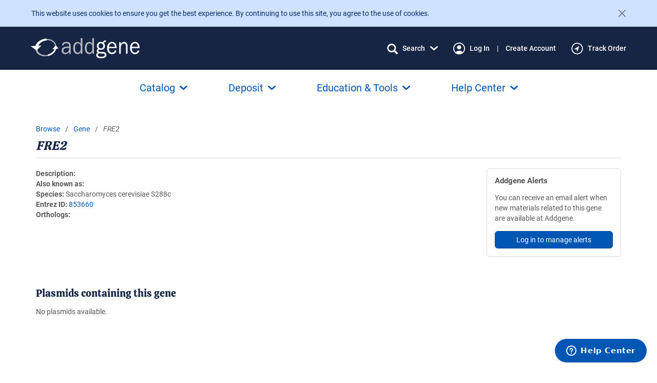

--- FILE ---
content_type: text/css
request_url: https://static.addgene.org/addgene-core/f237596120/built/public_styles.less.css
body_size: 64673
content:
/* The Less entry-point for the public site.
 */
/*
Requirements: assumes that bootstrap's 'less' dir is in the
less compiler's search path.
*/
.number-no-spin {
  -moz-appearance: textfield;
}
.number-no-spin::-webkit-inner-spin-button,
.number-no-spin::-webkit-outer-spin-button {
  -webkit-appearance: none;
  appearance: none;
  margin: 0;
}
/*
Requirements: assumes that bootstrap's 'less' dir is in the
less compiler's search path.
*/
/*! normalize.css v3.0.0 | MIT License | git.io/normalize */
html {
  font-family: sans-serif;
  -ms-text-size-adjust: 100%;
  -webkit-text-size-adjust: 100%;
}
body {
  margin: 0;
}
article,
aside,
details,
figcaption,
figure,
footer,
header,
hgroup,
main,
nav,
section,
summary {
  display: block;
}
audio,
canvas,
progress,
video {
  display: inline-block;
  vertical-align: baseline;
}
audio:not([controls]) {
  display: none;
  height: 0;
}
[hidden],
template {
  display: none;
}
a {
  background: transparent;
}
a:active,
a:hover {
  outline: 0;
}
abbr[title] {
  border-bottom: 1px dotted;
}
b,
strong {
  font-weight: bold;
}
dfn {
  font-style: italic;
}
h1 {
  font-size: 2em;
  margin: 0.67em 0;
}
mark {
  background: #ff0;
  color: #000;
}
small {
  font-size: 80%;
}
sub,
sup,
.new-window:after {
  font-size: 75%;
  line-height: 0;
  position: relative;
  vertical-align: baseline;
}
sup,
.new-window:after {
  top: -0.5em;
}
sub {
  bottom: -0.25em;
}
img {
  border: 0;
}
svg:not(:root) {
  overflow: hidden;
}
figure {
  margin: 1em 40px;
}
hr {
  -moz-box-sizing: content-box;
  box-sizing: content-box;
  height: 0;
}
pre {
  overflow: auto;
}
code,
kbd,
pre,
samp {
  font-family: monospace, monospace;
  font-size: 1em;
}
button,
input,
optgroup,
select,
textarea {
  color: inherit;
  font: inherit;
  margin: 0;
}
button {
  overflow: visible;
}
button,
select {
  text-transform: none;
}
button,
html input[type="button"],
input[type="reset"],
input[type="submit"] {
  -webkit-appearance: button;
  cursor: pointer;
}
button[disabled],
html input[disabled] {
  cursor: default;
}
button::-moz-focus-inner,
input::-moz-focus-inner {
  border: 0;
  padding: 0;
}
input {
  line-height: normal;
}
input[type="checkbox"],
input[type="radio"] {
  box-sizing: border-box;
  padding: 0;
}
input[type="number"]::-webkit-inner-spin-button,
input[type="number"]::-webkit-outer-spin-button {
  height: auto;
}
input[type="search"] {
  -webkit-appearance: textfield;
  -moz-box-sizing: content-box;
  -webkit-box-sizing: content-box;
  box-sizing: content-box;
}
input[type="search"]::-webkit-search-cancel-button,
input[type="search"]::-webkit-search-decoration {
  -webkit-appearance: none;
}
fieldset {
  border: 1px solid #c0c0c0;
  margin: 0 2px;
  padding: 0.35em 0.625em 0.75em;
}
legend {
  border: 0;
  padding: 0;
}
textarea {
  overflow: auto;
}
optgroup {
  font-weight: bold;
}
table {
  border-collapse: collapse;
  border-spacing: 0;
}
td,
th {
  padding: 0;
}
@media print {
  * {
    text-shadow: none !important;
    color: #000 !important;
    background: transparent !important;
    box-shadow: none !important;
  }
  a,
  a:visited {
    text-decoration: underline;
  }
  a[href]:after {
    content: " (" attr(href) ")";
  }
  abbr[title]:after {
    content: " (" attr(title) ")";
  }
  a[href^="javascript:"]:after,
  a[href^="#"]:after {
    content: "";
  }
  pre,
  blockquote {
    border: 1px solid #999;
    page-break-inside: avoid;
  }
  thead {
    display: table-header-group;
  }
  tr,
  img {
    page-break-inside: avoid;
  }
  img {
    max-width: 100% !important;
  }
  p,
  h2,
  h3 {
    orphans: 3;
    widows: 3;
  }
  h2,
  h3 {
    page-break-after: avoid;
  }
  select {
    background: #fff !important;
  }
  .navbar {
    display: none;
  }
  .table td,
  .table th,
  .plasmid-modal .giraffe-table td,
  .plasmid-modal .giraffe-table th {
    background-color: #fff !important;
  }
  .btn > .caret,
  .dropup > .btn > .caret {
    border-top-color: #000 !important;
  }
  .label {
    border: 1px solid #000;
  }
  .table,
  .plasmid-modal .giraffe-table {
    border-collapse: collapse !important;
  }
  .table-bordered th,
  .table-bordered td {
    border: 1px solid #ddd !important;
  }
}
* {
  -webkit-box-sizing: border-box;
  -moz-box-sizing: border-box;
  box-sizing: border-box;
}
*:before,
*:after {
  -webkit-box-sizing: border-box;
  -moz-box-sizing: border-box;
  box-sizing: border-box;
}
html {
  font-size: 62.5%;
  -webkit-tap-highlight-color: rgba(0, 0, 0, 0);
}
body {
  font-family: Roboto, "Helvetica Neue", HelveticaNeue, "Liberation Sans", Arimo, Helvetica, Arial, sans-serif;
  font-size: 14px;
  line-height: 1.42857143;
  color: #585858;
  background-color: #fff;
}
input,
button,
select,
textarea {
  font-family: inherit;
  font-size: inherit;
  line-height: inherit;
}
a {
  color: #0056b3;
  text-decoration: none;
}
a:hover,
a:focus {
  color: #003166;
  text-decoration: underline;
}
a:focus {
  outline: thin dotted;
  outline: 5px auto -webkit-focus-ring-color;
  outline-offset: -2px;
}
figure {
  margin: 0;
}
img {
  vertical-align: middle;
}
.img-responsive,
.thumbnail > img,
.thumbnail a > img,
.carousel-inner > .item > img,
.carousel-inner > .item > a > img {
  display: block;
  max-width: 100%;
  height: auto;
}
.img-rounded {
  border-radius: 8px;
}
.img-thumbnail {
  padding: 4px;
  line-height: 1.42857143;
  background-color: #fff;
  border: 1px solid #ddd;
  border-radius: 6px;
  -webkit-transition: all 0.2s ease-in-out;
  transition: all 0.2s ease-in-out;
  display: inline-block;
  max-width: 100%;
  height: auto;
}
.img-circle {
  border-radius: 50%;
}
hr {
  margin-top: 20px;
  margin-bottom: 20px;
  border: 0;
  border-top: 1px solid #ddd;
}
.sr-only,
.edit-plasmid-page .sequence-form [id^="div_id_insert-"][id$="-genealt2"] label,
.edit-plasmid-page .map-form [id^="div_id_insert-"][id$="-genealt2"] label,
.edit-plasmid-page .support-file-form [id^="div_id_insert-"][id$="-genealt2"] label,
.edit-plasmid-page .gene-insert-form [id^="div_id_insert-"][id$="-genealt2"] label,
.edit-plasmid-page .cloning-form [id^="div_id_insert-"][id$="-genealt2"] label,
.edit-plasmid-page .growth-distribution-form [id^="div_id_insert-"][id$="-genealt2"] label,
.edit-plasmid-page .sequence-form [id^="div_id_insert-"][id$="-genealt3"] label,
.edit-plasmid-page .map-form [id^="div_id_insert-"][id$="-genealt3"] label,
.edit-plasmid-page .support-file-form [id^="div_id_insert-"][id$="-genealt3"] label,
.edit-plasmid-page .gene-insert-form [id^="div_id_insert-"][id$="-genealt3"] label,
.edit-plasmid-page .cloning-form [id^="div_id_insert-"][id$="-genealt3"] label,
.edit-plasmid-page .growth-distribution-form [id^="div_id_insert-"][id$="-genealt3"] label {
  position: absolute;
  width: 1px;
  height: 1px;
  margin: -1px;
  padding: 0;
  overflow: hidden;
  clip: rect(0, 0, 0, 0);
  border: 0;
}
hr {
  margin-top: 10px;
  margin-bottom: 10px;
  border: 0;
  border-top: 1px solid #ddd;
}
body {
  font-family: Roboto, "Helvetica Neue", HelveticaNeue, "Liberation Sans", Arimo, Helvetica, Arial, sans-serif, "dejavu_sans", "Symbola";
}
.l-dismissible-msg {
  display: flex;
  align-items: center;
}
h1,
h2,
h3,
h4,
h5,
h6,
.h1,
.h2,
.h3,
.h4,
.h5,
.h6 {
  font-family: inherit;
  font-weight: 500;
  line-height: 1.1;
  color: inherit;
}
h1 small,
h2 small,
h3 small,
h4 small,
h5 small,
h6 small,
.h1 small,
.h2 small,
.h3 small,
.h4 small,
.h5 small,
.h6 small,
h1 .small,
h2 .small,
h3 .small,
h4 .small,
h5 .small,
h6 .small,
.h1 .small,
.h2 .small,
.h3 .small,
.h4 .small,
.h5 .small,
.h6 .small {
  font-weight: normal;
  line-height: 1;
  color: #999999;
}
h1,
.h1,
h2,
.h2,
h3,
.h3 {
  margin-top: 20px;
  margin-bottom: 10px;
}
h1 small,
.h1 small,
h2 small,
.h2 small,
h3 small,
.h3 small,
h1 .small,
.h1 .small,
h2 .small,
.h2 .small,
h3 .small,
.h3 .small {
  font-size: 65%;
}
h4,
.h4,
h5,
.h5,
h6,
.h6 {
  margin-top: 10px;
  margin-bottom: 10px;
}
h4 small,
.h4 small,
h5 small,
.h5 small,
h6 small,
.h6 small,
h4 .small,
.h4 .small,
h5 .small,
.h5 .small,
h6 .small,
.h6 .small {
  font-size: 75%;
}
h1,
.h1 {
  font-size: 24px;
}
h2,
.h2 {
  font-size: 20px;
}
h3,
.h3 {
  font-size: 16px;
}
h4,
.h4 {
  font-size: 15px;
}
h5,
.h5 {
  font-size: 14px;
}
h6,
.h6 {
  font-size: 12px;
}
p {
  margin: 0 0 10px;
}
.lead {
  margin-bottom: 20px;
  font-size: 16px;
  font-weight: 200;
  line-height: 1.4;
}
@media (min-width: 768px) {
  .lead {
    font-size: 21px;
  }
}
small,
.small {
  font-size: 85%;
}
cite {
  font-style: normal;
}
.text-left {
  text-align: left;
}
.text-right {
  text-align: right;
}
.text-center {
  text-align: center;
}
.text-justify {
  text-align: justify;
}
.text-muted {
  color: #999999;
}
.text-primary {
  color: #0056b3;
}
a.text-primary:hover {
  color: #003d80;
}
.text-success {
  color: #0a3622;
}
a.text-success:hover {
  color: #020b07;
}
.text-info {
  color: #052c65;
}
a.text-info:hover {
  color: #031734;
}
.text-warning {
  color: #664d03;
}
a.text-warning:hover {
  color: #342802;
}
.text-danger {
  color: #58151c;
}
a.text-danger:hover {
  color: #2f0b0f;
}
.bg-primary {
  color: #fff;
  background-color: #0056b3;
}
a.bg-primary:hover {
  background-color: #003d80;
}
.bg-success {
  background-color: #d1e7dd;
}
a.bg-success:hover {
  background-color: #afd6c4;
}
.bg-info {
  background-color: #cfe2ff;
}
a.bg-info:hover {
  background-color: #9cc3ff;
}
.bg-warning {
  background-color: #fff3cd;
}
a.bg-warning:hover {
  background-color: #ffe79a;
}
.bg-danger {
  background-color: #f8d7da;
}
a.bg-danger:hover {
  background-color: #f0acb2;
}
.page-header {
  padding-bottom: 9px;
  margin: 40px 0 20px;
  border-bottom: 1px solid #eeeeee;
}
ul,
ol {
  margin-top: 0;
  margin-bottom: 10px;
}
ul ul,
ol ul,
ul ol,
ol ol {
  margin-bottom: 0;
}
.list-unstyled,
.addgene-faq-list,
form.rebrand .has-error .errorlist,
.edit-plasmid-page .sequence-form fieldset:has(legend) ul,
.edit-plasmid-page .map-form fieldset:has(legend) ul,
.edit-plasmid-page .support-file-form fieldset:has(legend) ul,
.edit-plasmid-page .gene-insert-form fieldset:has(legend) ul,
.edit-plasmid-page .cloning-form fieldset:has(legend) ul,
.edit-plasmid-page .growth-distribution-form fieldset:has(legend) ul {
  padding-left: 0;
  list-style: none;
}
.list-inline,
.addgene-nav-list,
.plasmid-modal .modal-footer .download-nav-list {
  padding-left: 0;
  list-style: none;
  margin-left: -5px;
}
.list-inline > li,
.addgene-nav-list > li,
.plasmid-modal .modal-footer .download-nav-list > li {
  display: inline-block;
  padding-left: 5px;
  padding-right: 5px;
}
dl {
  margin-top: 0;
  margin-bottom: 20px;
}
dt,
dd {
  line-height: 1.42857143;
}
dt {
  font-weight: bold;
}
dd {
  margin-left: 0;
}
@media (min-width: 768px) {
  .dl-horizontal dt,
  .dl-sm-horizontal dt {
    float: left;
    width: 160px;
    clear: left;
    text-align: right;
    overflow: hidden;
    text-overflow: ellipsis;
    white-space: nowrap;
  }
  .dl-horizontal dd,
  .dl-sm-horizontal dd {
    margin-left: 180px;
  }
}
abbr[title],
abbr[data-original-title] {
  cursor: help;
  border-bottom: 1px dotted #999999;
}
.initialism {
  font-size: 90%;
  text-transform: uppercase;
}
blockquote {
  padding: 10px 20px;
  margin: 0 0 20px;
  font-size: 17.5px;
  border-left: 5px solid #eeeeee;
}
blockquote p:last-child,
blockquote ul:last-child,
blockquote ol:last-child {
  margin-bottom: 0;
}
blockquote footer,
blockquote small,
blockquote .small {
  display: block;
  font-size: 80%;
  line-height: 1.42857143;
  color: #999999;
}
blockquote footer:before,
blockquote small:before,
blockquote .small:before {
  content: '\2014 \00A0';
}
.blockquote-reverse,
blockquote.pull-right {
  padding-right: 15px;
  padding-left: 0;
  border-right: 5px solid #eeeeee;
  border-left: 0;
  text-align: right;
}
.blockquote-reverse footer:before,
blockquote.pull-right footer:before,
.blockquote-reverse small:before,
blockquote.pull-right small:before,
.blockquote-reverse .small:before,
blockquote.pull-right .small:before {
  content: '';
}
.blockquote-reverse footer:after,
blockquote.pull-right footer:after,
.blockquote-reverse small:after,
blockquote.pull-right small:after,
.blockquote-reverse .small:after,
blockquote.pull-right .small:after {
  content: '\00A0 \2014';
}
blockquote:before,
blockquote:after {
  content: "";
}
address {
  margin-bottom: 20px;
  font-style: normal;
  line-height: 1.42857143;
}
code,
kbd,
pre,
samp {
  font-family: Menlo, Monaco, Consolas, "Courier New", monospace;
}
code {
  padding: 2px 4px;
  font-size: 90%;
  color: #c7254e;
  background-color: #f9f2f4;
  white-space: nowrap;
  border-radius: 6px;
}
kbd {
  padding: 2px 4px;
  font-size: 90%;
  color: #fff;
  background-color: #333;
  border-radius: 4px;
  box-shadow: inset 0 -1px 0 rgba(0, 0, 0, 0.25);
}
pre {
  display: block;
  padding: 9.5px;
  margin: 0 0 10px;
  font-size: 13px;
  line-height: 1.42857143;
  word-break: break-all;
  word-wrap: break-word;
  color: #333333;
  background-color: #f5f5f5;
  border: 1px solid #ccc;
  border-radius: 6px;
}
pre code {
  padding: 0;
  font-size: inherit;
  color: inherit;
  white-space: pre-wrap;
  background-color: transparent;
  border-radius: 0;
}
.pre-scrollable {
  max-height: 340px;
  overflow-y: scroll;
}
.scrollable {
  display: block;
  max-height: 340px;
  overflow-y: auto;
}
.container {
  margin-right: auto;
  margin-left: auto;
  padding-left: 15px;
  padding-right: 15px;
}
@media (min-width: 768px) {
  .container {
    width: 750px;
  }
}
@media (min-width: 992px) {
  .container {
    width: 970px;
  }
}
@media (min-width: 1200px) {
  .container {
    width: 1170px;
  }
}
.container-fluid {
  margin-right: auto;
  margin-left: auto;
  padding-left: 15px;
  padding-right: 15px;
}
.row {
  margin-left: -15px;
  margin-right: -15px;
}
.col-xs-1,
.col-sm-1,
.col-md-1,
.col-lg-1,
.col-xs-2,
.col-sm-2,
.col-md-2,
.col-lg-2,
.col-xs-3,
.col-sm-3,
.col-md-3,
.col-lg-3,
.col-xs-4,
.col-sm-4,
.col-md-4,
.col-lg-4,
.col-xs-5,
.col-sm-5,
.col-md-5,
.col-lg-5,
.col-xs-6,
.col-sm-6,
.col-md-6,
.col-lg-6,
.col-xs-7,
.col-sm-7,
.col-md-7,
.col-lg-7,
.col-xs-8,
.col-sm-8,
.col-md-8,
.col-lg-8,
.col-xs-9,
.col-sm-9,
.col-md-9,
.col-lg-9,
.col-xs-10,
.col-sm-10,
.col-md-10,
.col-lg-10,
.col-xs-11,
.col-sm-11,
.col-md-11,
.col-lg-11,
.col-xs-12,
.col-sm-12,
.col-md-12,
.col-lg-12 {
  position: relative;
  min-height: 1px;
  padding-left: 15px;
  padding-right: 15px;
}
.col-xs-1,
.col-xs-2,
.col-xs-3,
.col-xs-4,
.col-xs-5,
.col-xs-6,
.col-xs-7,
.col-xs-8,
.col-xs-9,
.col-xs-10,
.col-xs-11,
.col-xs-12 {
  float: left;
}
.col-xs-12 {
  width: 100%;
}
.col-xs-11 {
  width: 91.66666667%;
}
.col-xs-10 {
  width: 83.33333333%;
}
.col-xs-9 {
  width: 75%;
}
.col-xs-8 {
  width: 66.66666667%;
}
.col-xs-7 {
  width: 58.33333333%;
}
.col-xs-6 {
  width: 50%;
}
.col-xs-5 {
  width: 41.66666667%;
}
.col-xs-4 {
  width: 33.33333333%;
}
.col-xs-3 {
  width: 25%;
}
.col-xs-2 {
  width: 16.66666667%;
}
.col-xs-1 {
  width: 8.33333333%;
}
.col-xs-pull-12 {
  right: 100%;
}
.col-xs-pull-11 {
  right: 91.66666667%;
}
.col-xs-pull-10 {
  right: 83.33333333%;
}
.col-xs-pull-9 {
  right: 75%;
}
.col-xs-pull-8 {
  right: 66.66666667%;
}
.col-xs-pull-7 {
  right: 58.33333333%;
}
.col-xs-pull-6 {
  right: 50%;
}
.col-xs-pull-5 {
  right: 41.66666667%;
}
.col-xs-pull-4 {
  right: 33.33333333%;
}
.col-xs-pull-3 {
  right: 25%;
}
.col-xs-pull-2 {
  right: 16.66666667%;
}
.col-xs-pull-1 {
  right: 8.33333333%;
}
.col-xs-pull-0 {
  right: 0%;
}
.col-xs-push-12 {
  left: 100%;
}
.col-xs-push-11 {
  left: 91.66666667%;
}
.col-xs-push-10 {
  left: 83.33333333%;
}
.col-xs-push-9 {
  left: 75%;
}
.col-xs-push-8 {
  left: 66.66666667%;
}
.col-xs-push-7 {
  left: 58.33333333%;
}
.col-xs-push-6 {
  left: 50%;
}
.col-xs-push-5 {
  left: 41.66666667%;
}
.col-xs-push-4 {
  left: 33.33333333%;
}
.col-xs-push-3 {
  left: 25%;
}
.col-xs-push-2 {
  left: 16.66666667%;
}
.col-xs-push-1 {
  left: 8.33333333%;
}
.col-xs-push-0 {
  left: 0%;
}
.col-xs-offset-12 {
  margin-left: 100%;
}
.col-xs-offset-11 {
  margin-left: 91.66666667%;
}
.col-xs-offset-10 {
  margin-left: 83.33333333%;
}
.col-xs-offset-9 {
  margin-left: 75%;
}
.col-xs-offset-8 {
  margin-left: 66.66666667%;
}
.col-xs-offset-7 {
  margin-left: 58.33333333%;
}
.col-xs-offset-6 {
  margin-left: 50%;
}
.col-xs-offset-5 {
  margin-left: 41.66666667%;
}
.col-xs-offset-4 {
  margin-left: 33.33333333%;
}
.col-xs-offset-3 {
  margin-left: 25%;
}
.col-xs-offset-2 {
  margin-left: 16.66666667%;
}
.col-xs-offset-1 {
  margin-left: 8.33333333%;
}
.col-xs-offset-0 {
  margin-left: 0%;
}
@media (min-width: 768px) {
  .col-sm-1,
  .col-sm-2,
  .col-sm-3,
  .col-sm-4,
  .col-sm-5,
  .col-sm-6,
  .col-sm-7,
  .col-sm-8,
  .col-sm-9,
  .col-sm-10,
  .col-sm-11,
  .col-sm-12 {
    float: left;
  }
  .col-sm-12 {
    width: 100%;
  }
  .col-sm-11 {
    width: 91.66666667%;
  }
  .col-sm-10 {
    width: 83.33333333%;
  }
  .col-sm-9 {
    width: 75%;
  }
  .col-sm-8 {
    width: 66.66666667%;
  }
  .col-sm-7 {
    width: 58.33333333%;
  }
  .col-sm-6 {
    width: 50%;
  }
  .col-sm-5 {
    width: 41.66666667%;
  }
  .col-sm-4 {
    width: 33.33333333%;
  }
  .col-sm-3 {
    width: 25%;
  }
  .col-sm-2 {
    width: 16.66666667%;
  }
  .col-sm-1 {
    width: 8.33333333%;
  }
  .col-sm-pull-12 {
    right: 100%;
  }
  .col-sm-pull-11 {
    right: 91.66666667%;
  }
  .col-sm-pull-10 {
    right: 83.33333333%;
  }
  .col-sm-pull-9 {
    right: 75%;
  }
  .col-sm-pull-8 {
    right: 66.66666667%;
  }
  .col-sm-pull-7 {
    right: 58.33333333%;
  }
  .col-sm-pull-6 {
    right: 50%;
  }
  .col-sm-pull-5 {
    right: 41.66666667%;
  }
  .col-sm-pull-4 {
    right: 33.33333333%;
  }
  .col-sm-pull-3 {
    right: 25%;
  }
  .col-sm-pull-2 {
    right: 16.66666667%;
  }
  .col-sm-pull-1 {
    right: 8.33333333%;
  }
  .col-sm-pull-0 {
    right: 0%;
  }
  .col-sm-push-12 {
    left: 100%;
  }
  .col-sm-push-11 {
    left: 91.66666667%;
  }
  .col-sm-push-10 {
    left: 83.33333333%;
  }
  .col-sm-push-9 {
    left: 75%;
  }
  .col-sm-push-8 {
    left: 66.66666667%;
  }
  .col-sm-push-7 {
    left: 58.33333333%;
  }
  .col-sm-push-6 {
    left: 50%;
  }
  .col-sm-push-5 {
    left: 41.66666667%;
  }
  .col-sm-push-4 {
    left: 33.33333333%;
  }
  .col-sm-push-3 {
    left: 25%;
  }
  .col-sm-push-2 {
    left: 16.66666667%;
  }
  .col-sm-push-1 {
    left: 8.33333333%;
  }
  .col-sm-push-0 {
    left: 0%;
  }
  .col-sm-offset-12 {
    margin-left: 100%;
  }
  .col-sm-offset-11 {
    margin-left: 91.66666667%;
  }
  .col-sm-offset-10 {
    margin-left: 83.33333333%;
  }
  .col-sm-offset-9 {
    margin-left: 75%;
  }
  .col-sm-offset-8 {
    margin-left: 66.66666667%;
  }
  .col-sm-offset-7 {
    margin-left: 58.33333333%;
  }
  .col-sm-offset-6 {
    margin-left: 50%;
  }
  .col-sm-offset-5 {
    margin-left: 41.66666667%;
  }
  .col-sm-offset-4 {
    margin-left: 33.33333333%;
  }
  .col-sm-offset-3 {
    margin-left: 25%;
  }
  .col-sm-offset-2 {
    margin-left: 16.66666667%;
  }
  .col-sm-offset-1 {
    margin-left: 8.33333333%;
  }
  .col-sm-offset-0 {
    margin-left: 0%;
  }
}
@media (min-width: 992px) {
  .col-md-1,
  .col-md-2,
  .col-md-3,
  .col-md-4,
  .col-md-5,
  .col-md-6,
  .col-md-7,
  .col-md-8,
  .col-md-9,
  .col-md-10,
  .col-md-11,
  .col-md-12 {
    float: left;
  }
  .col-md-12 {
    width: 100%;
  }
  .col-md-11 {
    width: 91.66666667%;
  }
  .col-md-10 {
    width: 83.33333333%;
  }
  .col-md-9 {
    width: 75%;
  }
  .col-md-8 {
    width: 66.66666667%;
  }
  .col-md-7 {
    width: 58.33333333%;
  }
  .col-md-6 {
    width: 50%;
  }
  .col-md-5 {
    width: 41.66666667%;
  }
  .col-md-4 {
    width: 33.33333333%;
  }
  .col-md-3 {
    width: 25%;
  }
  .col-md-2 {
    width: 16.66666667%;
  }
  .col-md-1 {
    width: 8.33333333%;
  }
  .col-md-pull-12 {
    right: 100%;
  }
  .col-md-pull-11 {
    right: 91.66666667%;
  }
  .col-md-pull-10 {
    right: 83.33333333%;
  }
  .col-md-pull-9 {
    right: 75%;
  }
  .col-md-pull-8 {
    right: 66.66666667%;
  }
  .col-md-pull-7 {
    right: 58.33333333%;
  }
  .col-md-pull-6 {
    right: 50%;
  }
  .col-md-pull-5 {
    right: 41.66666667%;
  }
  .col-md-pull-4 {
    right: 33.33333333%;
  }
  .col-md-pull-3 {
    right: 25%;
  }
  .col-md-pull-2 {
    right: 16.66666667%;
  }
  .col-md-pull-1 {
    right: 8.33333333%;
  }
  .col-md-pull-0 {
    right: 0%;
  }
  .col-md-push-12 {
    left: 100%;
  }
  .col-md-push-11 {
    left: 91.66666667%;
  }
  .col-md-push-10 {
    left: 83.33333333%;
  }
  .col-md-push-9 {
    left: 75%;
  }
  .col-md-push-8 {
    left: 66.66666667%;
  }
  .col-md-push-7 {
    left: 58.33333333%;
  }
  .col-md-push-6 {
    left: 50%;
  }
  .col-md-push-5 {
    left: 41.66666667%;
  }
  .col-md-push-4 {
    left: 33.33333333%;
  }
  .col-md-push-3 {
    left: 25%;
  }
  .col-md-push-2 {
    left: 16.66666667%;
  }
  .col-md-push-1 {
    left: 8.33333333%;
  }
  .col-md-push-0 {
    left: 0%;
  }
  .col-md-offset-12 {
    margin-left: 100%;
  }
  .col-md-offset-11 {
    margin-left: 91.66666667%;
  }
  .col-md-offset-10 {
    margin-left: 83.33333333%;
  }
  .col-md-offset-9 {
    margin-left: 75%;
  }
  .col-md-offset-8 {
    margin-left: 66.66666667%;
  }
  .col-md-offset-7 {
    margin-left: 58.33333333%;
  }
  .col-md-offset-6 {
    margin-left: 50%;
  }
  .col-md-offset-5 {
    margin-left: 41.66666667%;
  }
  .col-md-offset-4 {
    margin-left: 33.33333333%;
  }
  .col-md-offset-3 {
    margin-left: 25%;
  }
  .col-md-offset-2 {
    margin-left: 16.66666667%;
  }
  .col-md-offset-1 {
    margin-left: 8.33333333%;
  }
  .col-md-offset-0 {
    margin-left: 0%;
  }
}
@media (min-width: 1200px) {
  .col-lg-1,
  .col-lg-2,
  .col-lg-3,
  .col-lg-4,
  .col-lg-5,
  .col-lg-6,
  .col-lg-7,
  .col-lg-8,
  .col-lg-9,
  .col-lg-10,
  .col-lg-11,
  .col-lg-12 {
    float: left;
  }
  .col-lg-12 {
    width: 100%;
  }
  .col-lg-11 {
    width: 91.66666667%;
  }
  .col-lg-10 {
    width: 83.33333333%;
  }
  .col-lg-9 {
    width: 75%;
  }
  .col-lg-8 {
    width: 66.66666667%;
  }
  .col-lg-7 {
    width: 58.33333333%;
  }
  .col-lg-6 {
    width: 50%;
  }
  .col-lg-5 {
    width: 41.66666667%;
  }
  .col-lg-4 {
    width: 33.33333333%;
  }
  .col-lg-3 {
    width: 25%;
  }
  .col-lg-2 {
    width: 16.66666667%;
  }
  .col-lg-1 {
    width: 8.33333333%;
  }
  .col-lg-pull-12 {
    right: 100%;
  }
  .col-lg-pull-11 {
    right: 91.66666667%;
  }
  .col-lg-pull-10 {
    right: 83.33333333%;
  }
  .col-lg-pull-9 {
    right: 75%;
  }
  .col-lg-pull-8 {
    right: 66.66666667%;
  }
  .col-lg-pull-7 {
    right: 58.33333333%;
  }
  .col-lg-pull-6 {
    right: 50%;
  }
  .col-lg-pull-5 {
    right: 41.66666667%;
  }
  .col-lg-pull-4 {
    right: 33.33333333%;
  }
  .col-lg-pull-3 {
    right: 25%;
  }
  .col-lg-pull-2 {
    right: 16.66666667%;
  }
  .col-lg-pull-1 {
    right: 8.33333333%;
  }
  .col-lg-pull-0 {
    right: 0%;
  }
  .col-lg-push-12 {
    left: 100%;
  }
  .col-lg-push-11 {
    left: 91.66666667%;
  }
  .col-lg-push-10 {
    left: 83.33333333%;
  }
  .col-lg-push-9 {
    left: 75%;
  }
  .col-lg-push-8 {
    left: 66.66666667%;
  }
  .col-lg-push-7 {
    left: 58.33333333%;
  }
  .col-lg-push-6 {
    left: 50%;
  }
  .col-lg-push-5 {
    left: 41.66666667%;
  }
  .col-lg-push-4 {
    left: 33.33333333%;
  }
  .col-lg-push-3 {
    left: 25%;
  }
  .col-lg-push-2 {
    left: 16.66666667%;
  }
  .col-lg-push-1 {
    left: 8.33333333%;
  }
  .col-lg-push-0 {
    left: 0%;
  }
  .col-lg-offset-12 {
    margin-left: 100%;
  }
  .col-lg-offset-11 {
    margin-left: 91.66666667%;
  }
  .col-lg-offset-10 {
    margin-left: 83.33333333%;
  }
  .col-lg-offset-9 {
    margin-left: 75%;
  }
  .col-lg-offset-8 {
    margin-left: 66.66666667%;
  }
  .col-lg-offset-7 {
    margin-left: 58.33333333%;
  }
  .col-lg-offset-6 {
    margin-left: 50%;
  }
  .col-lg-offset-5 {
    margin-left: 41.66666667%;
  }
  .col-lg-offset-4 {
    margin-left: 33.33333333%;
  }
  .col-lg-offset-3 {
    margin-left: 25%;
  }
  .col-lg-offset-2 {
    margin-left: 16.66666667%;
  }
  .col-lg-offset-1 {
    margin-left: 8.33333333%;
  }
  .col-lg-offset-0 {
    margin-left: 0%;
  }
}
.container-fluid {
  padding-left: 2%;
  padding-right: 2%;
}
table {
  max-width: 100%;
  background-color: transparent;
}
th {
  text-align: left;
}
.table,
.plasmid-modal .giraffe-table {
  width: 100%;
  margin-bottom: 20px;
}
.table > thead > tr > th,
.table > tbody > tr > th,
.table > tfoot > tr > th,
.table > thead > tr > td,
.table > tbody > tr > td,
.table > tfoot > tr > td,
.plasmid-modal .giraffe-table > thead > tr > th,
.plasmid-modal .giraffe-table > tbody > tr > th,
.plasmid-modal .giraffe-table > tfoot > tr > th,
.plasmid-modal .giraffe-table > thead > tr > td,
.plasmid-modal .giraffe-table > tbody > tr > td,
.plasmid-modal .giraffe-table > tfoot > tr > td {
  padding: 8px;
  line-height: 1.42857143;
  vertical-align: top;
  border-top: 1px solid #cccccc;
}
.table > thead > tr > th,
.plasmid-modal .giraffe-table > thead > tr > th {
  vertical-align: bottom;
  border-bottom: 2px solid #cccccc;
}
.table > caption + thead > tr:first-child > th,
.table > colgroup + thead > tr:first-child > th,
.table > thead:first-child > tr:first-child > th,
.table > caption + thead > tr:first-child > td,
.table > colgroup + thead > tr:first-child > td,
.table > thead:first-child > tr:first-child > td,
.plasmid-modal .giraffe-table > caption + thead > tr:first-child > th,
.plasmid-modal .giraffe-table > colgroup + thead > tr:first-child > th,
.plasmid-modal .giraffe-table > thead:first-child > tr:first-child > th,
.plasmid-modal .giraffe-table > caption + thead > tr:first-child > td,
.plasmid-modal .giraffe-table > colgroup + thead > tr:first-child > td,
.plasmid-modal .giraffe-table > thead:first-child > tr:first-child > td {
  border-top: 0;
}
.table > tbody + tbody,
.plasmid-modal .giraffe-table > tbody + tbody {
  border-top: 2px solid #cccccc;
}
.table .table,
.plasmid-modal .giraffe-table .plasmid-modal .giraffe-table {
  background-color: #fff;
}
.table-condensed > thead > tr > th,
.table-condensed > tbody > tr > th,
.table-condensed > tfoot > tr > th,
.table-condensed > thead > tr > td,
.table-condensed > tbody > tr > td,
.table-condensed > tfoot > tr > td,
.plasmid-modal .giraffe-table > thead > tr > th,
.plasmid-modal .giraffe-table > tbody > tr > th,
.plasmid-modal .giraffe-table > tfoot > tr > th,
.plasmid-modal .giraffe-table > thead > tr > td,
.plasmid-modal .giraffe-table > tbody > tr > td,
.plasmid-modal .giraffe-table > tfoot > tr > td {
  padding: 5px;
}
.table-bordered {
  border: 1px solid #cccccc;
}
.table-bordered > thead > tr > th,
.table-bordered > tbody > tr > th,
.table-bordered > tfoot > tr > th,
.table-bordered > thead > tr > td,
.table-bordered > tbody > tr > td,
.table-bordered > tfoot > tr > td {
  border: 1px solid #cccccc;
}
.table-bordered > thead > tr > th,
.table-bordered > thead > tr > td {
  border-bottom-width: 2px;
}
.table-striped > tbody > tr:nth-child(odd) > td,
.table-striped > tbody > tr:nth-child(odd) > th,
.plasmid-modal .giraffe-table > tbody > tr:nth-child(odd) > td,
.plasmid-modal .giraffe-table > tbody > tr:nth-child(odd) > th {
  background-color: #f5f5f5;
}
.table-hover > tbody > tr:hover > td,
.table-hover > tbody > tr:hover > th,
.plasmid-modal .giraffe-table > tbody > tr:hover > td,
.plasmid-modal .giraffe-table > tbody > tr:hover > th {
  background-color: #dfdfdf;
}
table col[class*="col-"] {
  position: static;
  float: none;
  display: table-column;
}
table td[class*="col-"],
table th[class*="col-"] {
  position: static;
  float: none;
  display: table-cell;
}
.table > thead > tr > td.active,
.table > tbody > tr > td.active,
.table > tfoot > tr > td.active,
.table > thead > tr > th.active,
.table > tbody > tr > th.active,
.table > tfoot > tr > th.active,
.table > thead > tr.active > td,
.table > tbody > tr.active > td,
.table > tfoot > tr.active > td,
.table > thead > tr.active > th,
.table > tbody > tr.active > th,
.table > tfoot > tr.active > th,
.plasmid-modal .giraffe-table > thead > tr > td.active,
.plasmid-modal .giraffe-table > tbody > tr > td.active,
.plasmid-modal .giraffe-table > tfoot > tr > td.active,
.plasmid-modal .giraffe-table > thead > tr > th.active,
.plasmid-modal .giraffe-table > tbody > tr > th.active,
.plasmid-modal .giraffe-table > tfoot > tr > th.active,
.plasmid-modal .giraffe-table > thead > tr.active > td,
.plasmid-modal .giraffe-table > tbody > tr.active > td,
.plasmid-modal .giraffe-table > tfoot > tr.active > td,
.plasmid-modal .giraffe-table > thead > tr.active > th,
.plasmid-modal .giraffe-table > tbody > tr.active > th,
.plasmid-modal .giraffe-table > tfoot > tr.active > th {
  background-color: #dfdfdf;
}
.table-hover > tbody > tr > td.active:hover,
.table-hover > tbody > tr > th.active:hover,
.table-hover > tbody > tr.active:hover > td,
.table-hover > tbody > tr.active:hover > th,
.plasmid-modal .giraffe-table > tbody > tr > td.active:hover,
.plasmid-modal .giraffe-table > tbody > tr > th.active:hover,
.plasmid-modal .giraffe-table > tbody > tr.active:hover > td,
.plasmid-modal .giraffe-table > tbody > tr.active:hover > th {
  background-color: #d2d2d2;
}
.table > thead > tr > td.success,
.table > tbody > tr > td.success,
.table > tfoot > tr > td.success,
.table > thead > tr > th.success,
.table > tbody > tr > th.success,
.table > tfoot > tr > th.success,
.table > thead > tr.success > td,
.table > tbody > tr.success > td,
.table > tfoot > tr.success > td,
.table > thead > tr.success > th,
.table > tbody > tr.success > th,
.table > tfoot > tr.success > th,
.plasmid-modal .giraffe-table > thead > tr > td.success,
.plasmid-modal .giraffe-table > tbody > tr > td.success,
.plasmid-modal .giraffe-table > tfoot > tr > td.success,
.plasmid-modal .giraffe-table > thead > tr > th.success,
.plasmid-modal .giraffe-table > tbody > tr > th.success,
.plasmid-modal .giraffe-table > tfoot > tr > th.success,
.plasmid-modal .giraffe-table > thead > tr.success > td,
.plasmid-modal .giraffe-table > tbody > tr.success > td,
.plasmid-modal .giraffe-table > tfoot > tr.success > td,
.plasmid-modal .giraffe-table > thead > tr.success > th,
.plasmid-modal .giraffe-table > tbody > tr.success > th,
.plasmid-modal .giraffe-table > tfoot > tr.success > th {
  background-color: #d1e7dd;
}
.table-hover > tbody > tr > td.success:hover,
.table-hover > tbody > tr > th.success:hover,
.table-hover > tbody > tr.success:hover > td,
.table-hover > tbody > tr.success:hover > th,
.plasmid-modal .giraffe-table > tbody > tr > td.success:hover,
.plasmid-modal .giraffe-table > tbody > tr > th.success:hover,
.plasmid-modal .giraffe-table > tbody > tr.success:hover > td,
.plasmid-modal .giraffe-table > tbody > tr.success:hover > th {
  background-color: #c0ded1;
}
.table > thead > tr > td.info,
.table > tbody > tr > td.info,
.table > tfoot > tr > td.info,
.table > thead > tr > th.info,
.table > tbody > tr > th.info,
.table > tfoot > tr > th.info,
.table > thead > tr.info > td,
.table > tbody > tr.info > td,
.table > tfoot > tr.info > td,
.table > thead > tr.info > th,
.table > tbody > tr.info > th,
.table > tfoot > tr.info > th,
.plasmid-modal .giraffe-table > thead > tr > td.info,
.plasmid-modal .giraffe-table > tbody > tr > td.info,
.plasmid-modal .giraffe-table > tfoot > tr > td.info,
.plasmid-modal .giraffe-table > thead > tr > th.info,
.plasmid-modal .giraffe-table > tbody > tr > th.info,
.plasmid-modal .giraffe-table > tfoot > tr > th.info,
.plasmid-modal .giraffe-table > thead > tr.info > td,
.plasmid-modal .giraffe-table > tbody > tr.info > td,
.plasmid-modal .giraffe-table > tfoot > tr.info > td,
.plasmid-modal .giraffe-table > thead > tr.info > th,
.plasmid-modal .giraffe-table > tbody > tr.info > th,
.plasmid-modal .giraffe-table > tfoot > tr.info > th {
  background-color: #cfe2ff;
}
.table-hover > tbody > tr > td.info:hover,
.table-hover > tbody > tr > th.info:hover,
.table-hover > tbody > tr.info:hover > td,
.table-hover > tbody > tr.info:hover > th,
.plasmid-modal .giraffe-table > tbody > tr > td.info:hover,
.plasmid-modal .giraffe-table > tbody > tr > th.info:hover,
.plasmid-modal .giraffe-table > tbody > tr.info:hover > td,
.plasmid-modal .giraffe-table > tbody > tr.info:hover > th {
  background-color: #b5d3ff;
}
.table > thead > tr > td.warning,
.table > tbody > tr > td.warning,
.table > tfoot > tr > td.warning,
.table > thead > tr > th.warning,
.table > tbody > tr > th.warning,
.table > tfoot > tr > th.warning,
.table > thead > tr.warning > td,
.table > tbody > tr.warning > td,
.table > tfoot > tr.warning > td,
.table > thead > tr.warning > th,
.table > tbody > tr.warning > th,
.table > tfoot > tr.warning > th,
.plasmid-modal .giraffe-table > thead > tr > td.warning,
.plasmid-modal .giraffe-table > tbody > tr > td.warning,
.plasmid-modal .giraffe-table > tfoot > tr > td.warning,
.plasmid-modal .giraffe-table > thead > tr > th.warning,
.plasmid-modal .giraffe-table > tbody > tr > th.warning,
.plasmid-modal .giraffe-table > tfoot > tr > th.warning,
.plasmid-modal .giraffe-table > thead > tr.warning > td,
.plasmid-modal .giraffe-table > tbody > tr.warning > td,
.plasmid-modal .giraffe-table > tfoot > tr.warning > td,
.plasmid-modal .giraffe-table > thead > tr.warning > th,
.plasmid-modal .giraffe-table > tbody > tr.warning > th,
.plasmid-modal .giraffe-table > tfoot > tr.warning > th {
  background-color: #fff3cd;
}
.table-hover > tbody > tr > td.warning:hover,
.table-hover > tbody > tr > th.warning:hover,
.table-hover > tbody > tr.warning:hover > td,
.table-hover > tbody > tr.warning:hover > th,
.plasmid-modal .giraffe-table > tbody > tr > td.warning:hover,
.plasmid-modal .giraffe-table > tbody > tr > th.warning:hover,
.plasmid-modal .giraffe-table > tbody > tr.warning:hover > td,
.plasmid-modal .giraffe-table > tbody > tr.warning:hover > th {
  background-color: #ffedb3;
}
.table > thead > tr > td.danger,
.table > tbody > tr > td.danger,
.table > tfoot > tr > td.danger,
.table > thead > tr > th.danger,
.table > tbody > tr > th.danger,
.table > tfoot > tr > th.danger,
.table > thead > tr.danger > td,
.table > tbody > tr.danger > td,
.table > tfoot > tr.danger > td,
.table > thead > tr.danger > th,
.table > tbody > tr.danger > th,
.table > tfoot > tr.danger > th,
.plasmid-modal .giraffe-table > thead > tr > td.danger,
.plasmid-modal .giraffe-table > tbody > tr > td.danger,
.plasmid-modal .giraffe-table > tfoot > tr > td.danger,
.plasmid-modal .giraffe-table > thead > tr > th.danger,
.plasmid-modal .giraffe-table > tbody > tr > th.danger,
.plasmid-modal .giraffe-table > tfoot > tr > th.danger,
.plasmid-modal .giraffe-table > thead > tr.danger > td,
.plasmid-modal .giraffe-table > tbody > tr.danger > td,
.plasmid-modal .giraffe-table > tfoot > tr.danger > td,
.plasmid-modal .giraffe-table > thead > tr.danger > th,
.plasmid-modal .giraffe-table > tbody > tr.danger > th,
.plasmid-modal .giraffe-table > tfoot > tr.danger > th {
  background-color: #f8d7da;
}
.table-hover > tbody > tr > td.danger:hover,
.table-hover > tbody > tr > th.danger:hover,
.table-hover > tbody > tr.danger:hover > td,
.table-hover > tbody > tr.danger:hover > th,
.plasmid-modal .giraffe-table > tbody > tr > td.danger:hover,
.plasmid-modal .giraffe-table > tbody > tr > th.danger:hover,
.plasmid-modal .giraffe-table > tbody > tr.danger:hover > td,
.plasmid-modal .giraffe-table > tbody > tr.danger:hover > th {
  background-color: #f4c1c6;
}
@media (max-width: 767px) {
  .table-responsive {
    width: 100%;
    margin-bottom: 15px;
    overflow-y: hidden;
    overflow-x: scroll;
    -ms-overflow-style: -ms-autohiding-scrollbar;
    border: 1px solid #cccccc;
    -webkit-overflow-scrolling: touch;
  }
  .table-responsive > .table,
  .table-responsive > .plasmid-modal .giraffe-table {
    margin-bottom: 0;
  }
  .table-responsive > .table > thead > tr > th,
  .table-responsive > .table > tbody > tr > th,
  .table-responsive > .table > tfoot > tr > th,
  .table-responsive > .table > thead > tr > td,
  .table-responsive > .table > tbody > tr > td,
  .table-responsive > .table > tfoot > tr > td,
  .table-responsive > .plasmid-modal .giraffe-table > thead > tr > th,
  .table-responsive > .plasmid-modal .giraffe-table > tbody > tr > th,
  .table-responsive > .plasmid-modal .giraffe-table > tfoot > tr > th,
  .table-responsive > .plasmid-modal .giraffe-table > thead > tr > td,
  .table-responsive > .plasmid-modal .giraffe-table > tbody > tr > td,
  .table-responsive > .plasmid-modal .giraffe-table > tfoot > tr > td {
    white-space: nowrap;
  }
  .table-responsive > .table-bordered {
    border: 0;
  }
  .table-responsive > .table-bordered > thead > tr > th:first-child,
  .table-responsive > .table-bordered > tbody > tr > th:first-child,
  .table-responsive > .table-bordered > tfoot > tr > th:first-child,
  .table-responsive > .table-bordered > thead > tr > td:first-child,
  .table-responsive > .table-bordered > tbody > tr > td:first-child,
  .table-responsive > .table-bordered > tfoot > tr > td:first-child {
    border-left: 0;
  }
  .table-responsive > .table-bordered > thead > tr > th:last-child,
  .table-responsive > .table-bordered > tbody > tr > th:last-child,
  .table-responsive > .table-bordered > tfoot > tr > th:last-child,
  .table-responsive > .table-bordered > thead > tr > td:last-child,
  .table-responsive > .table-bordered > tbody > tr > td:last-child,
  .table-responsive > .table-bordered > tfoot > tr > td:last-child {
    border-right: 0;
  }
  .table-responsive > .table-bordered > tbody > tr:last-child > th,
  .table-responsive > .table-bordered > tfoot > tr:last-child > th,
  .table-responsive > .table-bordered > tbody > tr:last-child > td,
  .table-responsive > .table-bordered > tfoot > tr:last-child > td {
    border-bottom: 0;
  }
}
fieldset {
  padding: 0;
  margin: 0;
  border: 0;
  min-width: 0;
}
legend {
  display: block;
  width: 100%;
  padding: 0;
  margin-bottom: 20px;
  font-size: 21px;
  line-height: inherit;
  color: #333333;
  border: 0;
  border-bottom: 1px solid #e5e5e5;
}
label {
  display: inline-block;
  margin-bottom: 5px;
  font-weight: bold;
}
input[type="search"] {
  -webkit-box-sizing: border-box;
  -moz-box-sizing: border-box;
  box-sizing: border-box;
}
input[type="radio"],
input[type="checkbox"] {
  margin: 4px 0 0;
  margin-top: 1px \9;
  /* IE8-9 */
  line-height: normal;
}
input[type="file"] {
  display: block;
}
input[type="range"] {
  display: block;
  width: 100%;
}
select[multiple],
select[size] {
  height: auto;
}
input[type="file"]:focus,
input[type="radio"]:focus,
input[type="checkbox"]:focus {
  outline: thin dotted;
  outline: 5px auto -webkit-focus-ring-color;
  outline-offset: -2px;
}
output {
  display: block;
  padding-top: 7px;
  font-size: 14px;
  line-height: 1.42857143;
  color: #555555;
}
.form-control {
  display: block;
  width: 100%;
  height: 34px;
  padding: 6px 12px;
  font-size: 14px;
  line-height: 1.42857143;
  color: #555555;
  background-color: #fff;
  background-image: none;
  border: 1px solid #ccc;
  border-radius: 6px;
  -webkit-box-shadow: inset 0 1px 1px rgba(0, 0, 0, 0.075);
  box-shadow: inset 0 1px 1px rgba(0, 0, 0, 0.075);
  -webkit-transition: border-color ease-in-out .15s, box-shadow ease-in-out .15s;
  transition: border-color ease-in-out .15s, box-shadow ease-in-out .15s;
}
.form-control:focus {
  border-color: #66afe9;
  outline: 0;
  -webkit-box-shadow: inset 0 1px 1px rgba(0,0,0,.075), 0 0 8px rgba(102, 175, 233, 0.6);
  box-shadow: inset 0 1px 1px rgba(0,0,0,.075), 0 0 8px rgba(102, 175, 233, 0.6);
}
.form-control::-moz-placeholder {
  color: #999999;
  opacity: 1;
}
.form-control:-ms-input-placeholder {
  color: #999999;
}
.form-control::-webkit-input-placeholder {
  color: #999999;
}
.form-control[disabled],
.form-control[readonly],
fieldset[disabled] .form-control {
  cursor: not-allowed;
  background-color: #eeeeee;
  opacity: 1;
}
textarea.form-control {
  height: auto;
}
input[type="search"] {
  -webkit-appearance: none;
}
input[type="date"] {
  line-height: 34px;
}
.form-group {
  margin-bottom: 15px;
}
.radio,
.checkbox,
.edit-plasmid-page .sequence-form fieldset:has(legend) ul,
.edit-plasmid-page .map-form fieldset:has(legend) ul,
.edit-plasmid-page .support-file-form fieldset:has(legend) ul,
.edit-plasmid-page .gene-insert-form fieldset:has(legend) ul,
.edit-plasmid-page .cloning-form fieldset:has(legend) ul,
.edit-plasmid-page .growth-distribution-form fieldset:has(legend) ul {
  display: block;
  min-height: 20px;
  margin-top: 10px;
  margin-bottom: 10px;
  padding-left: 20px;
}
.radio label,
.checkbox label,
.edit-plasmid-page .sequence-form fieldset:has(legend) ul label,
.edit-plasmid-page .map-form fieldset:has(legend) ul label,
.edit-plasmid-page .support-file-form fieldset:has(legend) ul label,
.edit-plasmid-page .gene-insert-form fieldset:has(legend) ul label,
.edit-plasmid-page .cloning-form fieldset:has(legend) ul label,
.edit-plasmid-page .growth-distribution-form fieldset:has(legend) ul label {
  display: inline;
  font-weight: normal;
  cursor: pointer;
}
.radio input[type="radio"],
.radio-inline input[type="radio"],
.checkbox input[type="checkbox"],
.checkbox-inline input[type="checkbox"],
.edit-plasmid-page .sequence-form fieldset:has(legend) ul input[type="checkbox"],
.edit-plasmid-page .map-form fieldset:has(legend) ul input[type="checkbox"],
.edit-plasmid-page .support-file-form fieldset:has(legend) ul input[type="checkbox"],
.edit-plasmid-page .gene-insert-form fieldset:has(legend) ul input[type="checkbox"],
.edit-plasmid-page .cloning-form fieldset:has(legend) ul input[type="checkbox"],
.edit-plasmid-page .growth-distribution-form fieldset:has(legend) ul input[type="checkbox"] {
  float: left;
  margin-left: -20px;
}
.radio + .radio,
.checkbox + .checkbox,
.edit-plasmid-page .sequence-form fieldset:has(legend) ul + .edit-plasmid-page .sequence-form fieldset:has(legend) ul,
.edit-plasmid-page .map-form fieldset:has(legend) ul + .edit-plasmid-page .map-form fieldset:has(legend) ul,
.edit-plasmid-page .support-file-form fieldset:has(legend) ul + .edit-plasmid-page .support-file-form fieldset:has(legend) ul,
.edit-plasmid-page .gene-insert-form fieldset:has(legend) ul + .edit-plasmid-page .gene-insert-form fieldset:has(legend) ul,
.edit-plasmid-page .cloning-form fieldset:has(legend) ul + .edit-plasmid-page .cloning-form fieldset:has(legend) ul,
.edit-plasmid-page .growth-distribution-form fieldset:has(legend) ul + .edit-plasmid-page .growth-distribution-form fieldset:has(legend) ul {
  margin-top: -5px;
}
.radio-inline,
.checkbox-inline {
  display: inline-block;
  padding-left: 20px;
  margin-bottom: 0;
  vertical-align: middle;
  font-weight: normal;
  cursor: pointer;
}
.radio-inline + .radio-inline,
.checkbox-inline + .checkbox-inline {
  margin-top: 0;
  margin-left: 10px;
}
input[type="radio"][disabled],
input[type="checkbox"][disabled],
.radio[disabled],
.radio-inline[disabled],
.checkbox[disabled],
.checkbox-inline[disabled],
fieldset[disabled] input[type="radio"],
fieldset[disabled] input[type="checkbox"],
fieldset[disabled] .radio,
fieldset[disabled] .radio-inline,
fieldset[disabled] .checkbox,
fieldset[disabled] .checkbox-inline,
.edit-plasmid-page .sequence-form fieldset:has(legend) ul[disabled],
fieldset[disabled] .edit-plasmid-page .sequence-form fieldset:has(legend) ul,
.edit-plasmid-page .map-form fieldset:has(legend) ul[disabled],
fieldset[disabled] .edit-plasmid-page .map-form fieldset:has(legend) ul,
.edit-plasmid-page .support-file-form fieldset:has(legend) ul[disabled],
fieldset[disabled] .edit-plasmid-page .support-file-form fieldset:has(legend) ul,
.edit-plasmid-page .gene-insert-form fieldset:has(legend) ul[disabled],
fieldset[disabled] .edit-plasmid-page .gene-insert-form fieldset:has(legend) ul,
.edit-plasmid-page .cloning-form fieldset:has(legend) ul[disabled],
fieldset[disabled] .edit-plasmid-page .cloning-form fieldset:has(legend) ul,
.edit-plasmid-page .growth-distribution-form fieldset:has(legend) ul[disabled],
fieldset[disabled] .edit-plasmid-page .growth-distribution-form fieldset:has(legend) ul {
  cursor: not-allowed;
}
.input-sm {
  height: 30px;
  padding: 5px 10px;
  font-size: 12px;
  line-height: 1.5;
  border-radius: 4px;
}
select.input-sm {
  height: 30px;
  line-height: 30px;
}
textarea.input-sm,
select[multiple].input-sm {
  height: auto;
}
.input-lg {
  height: 46px;
  padding: 10px 16px;
  font-size: 18px;
  line-height: 1.33;
  border-radius: 8px;
}
select.input-lg {
  height: 46px;
  line-height: 46px;
}
textarea.input-lg,
select[multiple].input-lg {
  height: auto;
}
.has-feedback {
  position: relative;
}
.has-feedback .form-control {
  padding-right: 42.5px;
}
.has-feedback .form-control-feedback {
  position: absolute;
  top: 25px;
  right: 0;
  display: block;
  width: 34px;
  height: 34px;
  line-height: 34px;
  text-align: center;
}
.has-success .help-block,
.has-success .control-label,
.has-success .radio,
.has-success .checkbox,
.has-success .radio-inline,
.has-success .checkbox-inline,
.has-success .edit-plasmid-page .sequence-form fieldset:has(legend) ul,
.has-success .edit-plasmid-page .map-form fieldset:has(legend) ul,
.has-success .edit-plasmid-page .support-file-form fieldset:has(legend) ul,
.has-success .edit-plasmid-page .gene-insert-form fieldset:has(legend) ul,
.has-success .edit-plasmid-page .cloning-form fieldset:has(legend) ul,
.has-success .edit-plasmid-page .growth-distribution-form fieldset:has(legend) ul {
  color: #0a3622;
}
.has-success .form-control {
  border-color: #0a3622;
  -webkit-box-shadow: inset 0 1px 1px rgba(0, 0, 0, 0.075);
  box-shadow: inset 0 1px 1px rgba(0, 0, 0, 0.075);
}
.has-success .form-control:focus {
  border-color: #020b07;
  -webkit-box-shadow: inset 0 1px 1px rgba(0, 0, 0, 0.075), 0 0 6px #1a8c58;
  box-shadow: inset 0 1px 1px rgba(0, 0, 0, 0.075), 0 0 6px #1a8c58;
}
.has-success .input-group-addon {
  color: #0a3622;
  border-color: #0a3622;
  background-color: #d1e7dd;
}
.has-success .form-control-feedback {
  color: #0a3622;
}
.has-warning .help-block,
.has-warning .control-label,
.has-warning .radio,
.has-warning .checkbox,
.has-warning .radio-inline,
.has-warning .checkbox-inline,
.has-warning .edit-plasmid-page .sequence-form fieldset:has(legend) ul,
.has-warning .edit-plasmid-page .map-form fieldset:has(legend) ul,
.has-warning .edit-plasmid-page .support-file-form fieldset:has(legend) ul,
.has-warning .edit-plasmid-page .gene-insert-form fieldset:has(legend) ul,
.has-warning .edit-plasmid-page .cloning-form fieldset:has(legend) ul,
.has-warning .edit-plasmid-page .growth-distribution-form fieldset:has(legend) ul {
  color: #664d03;
}
.has-warning .form-control {
  border-color: #664d03;
  -webkit-box-shadow: inset 0 1px 1px rgba(0, 0, 0, 0.075);
  box-shadow: inset 0 1px 1px rgba(0, 0, 0, 0.075);
}
.has-warning .form-control:focus {
  border-color: #342802;
  -webkit-box-shadow: inset 0 1px 1px rgba(0, 0, 0, 0.075), 0 0 6px #c99806;
  box-shadow: inset 0 1px 1px rgba(0, 0, 0, 0.075), 0 0 6px #c99806;
}
.has-warning .input-group-addon {
  color: #664d03;
  border-color: #664d03;
  background-color: #fff3cd;
}
.has-warning .form-control-feedback {
  color: #664d03;
}
.has-error .help-block,
.has-error .control-label,
.has-error .radio,
.has-error .checkbox,
.has-error .radio-inline,
.has-error .checkbox-inline,
.has-error .edit-plasmid-page .sequence-form fieldset:has(legend) ul,
.has-error .edit-plasmid-page .map-form fieldset:has(legend) ul,
.has-error .edit-plasmid-page .support-file-form fieldset:has(legend) ul,
.has-error .edit-plasmid-page .gene-insert-form fieldset:has(legend) ul,
.has-error .edit-plasmid-page .cloning-form fieldset:has(legend) ul,
.has-error .edit-plasmid-page .growth-distribution-form fieldset:has(legend) ul {
  color: #58151c;
}
.has-error .form-control {
  border-color: #58151c;
  -webkit-box-shadow: inset 0 1px 1px rgba(0, 0, 0, 0.075);
  box-shadow: inset 0 1px 1px rgba(0, 0, 0, 0.075);
}
.has-error .form-control:focus {
  border-color: #2f0b0f;
  -webkit-box-shadow: inset 0 1px 1px rgba(0, 0, 0, 0.075), 0 0 6px #aa2936;
  box-shadow: inset 0 1px 1px rgba(0, 0, 0, 0.075), 0 0 6px #aa2936;
}
.has-error .input-group-addon {
  color: #58151c;
  border-color: #58151c;
  background-color: #f8d7da;
}
.has-error .form-control-feedback {
  color: #58151c;
}
.form-control-static {
  margin-bottom: 0;
}
.help-block {
  display: block;
  margin-top: 5px;
  margin-bottom: 10px;
  color: #989898;
}
@media (min-width: 768px) {
  .form-inline .form-group {
    display: inline-block;
    margin-bottom: 0;
    vertical-align: middle;
  }
  .form-inline .form-control {
    display: inline-block;
    width: auto;
    vertical-align: middle;
  }
  .form-inline .input-group > .form-control {
    width: 100%;
  }
  .form-inline .control-label {
    margin-bottom: 0;
    vertical-align: middle;
  }
  .form-inline .radio,
  .form-inline .checkbox,
  .form-inline .edit-plasmid-page .sequence-form fieldset:has(legend) ul,
  .form-inline .edit-plasmid-page .map-form fieldset:has(legend) ul,
  .form-inline .edit-plasmid-page .support-file-form fieldset:has(legend) ul,
  .form-inline .edit-plasmid-page .gene-insert-form fieldset:has(legend) ul,
  .form-inline .edit-plasmid-page .cloning-form fieldset:has(legend) ul,
  .form-inline .edit-plasmid-page .growth-distribution-form fieldset:has(legend) ul {
    display: inline-block;
    margin-top: 0;
    margin-bottom: 0;
    padding-left: 0;
    vertical-align: middle;
  }
  .form-inline .radio input[type="radio"],
  .form-inline .checkbox input[type="checkbox"],
  .form-inline .edit-plasmid-page .sequence-form fieldset:has(legend) ul input[type="checkbox"],
  .form-inline .edit-plasmid-page .map-form fieldset:has(legend) ul input[type="checkbox"],
  .form-inline .edit-plasmid-page .support-file-form fieldset:has(legend) ul input[type="checkbox"],
  .form-inline .edit-plasmid-page .gene-insert-form fieldset:has(legend) ul input[type="checkbox"],
  .form-inline .edit-plasmid-page .cloning-form fieldset:has(legend) ul input[type="checkbox"],
  .form-inline .edit-plasmid-page .growth-distribution-form fieldset:has(legend) ul input[type="checkbox"] {
    float: none;
    margin-left: 0;
  }
  .form-inline .has-feedback .form-control-feedback {
    top: 0;
  }
}
.form-horizontal .control-label,
.form-horizontal .radio,
.form-horizontal .checkbox,
.form-horizontal .radio-inline,
.form-horizontal .checkbox-inline,
.form-horizontal .edit-plasmid-page .sequence-form fieldset:has(legend) ul,
.form-horizontal .edit-plasmid-page .map-form fieldset:has(legend) ul,
.form-horizontal .edit-plasmid-page .support-file-form fieldset:has(legend) ul,
.form-horizontal .edit-plasmid-page .gene-insert-form fieldset:has(legend) ul,
.form-horizontal .edit-plasmid-page .cloning-form fieldset:has(legend) ul,
.form-horizontal .edit-plasmid-page .growth-distribution-form fieldset:has(legend) ul {
  margin-top: 0;
  margin-bottom: 0;
  padding-top: 7px;
}
.form-horizontal .radio,
.form-horizontal .checkbox,
.form-horizontal .edit-plasmid-page .sequence-form fieldset:has(legend) ul,
.form-horizontal .edit-plasmid-page .map-form fieldset:has(legend) ul,
.form-horizontal .edit-plasmid-page .support-file-form fieldset:has(legend) ul,
.form-horizontal .edit-plasmid-page .gene-insert-form fieldset:has(legend) ul,
.form-horizontal .edit-plasmid-page .cloning-form fieldset:has(legend) ul,
.form-horizontal .edit-plasmid-page .growth-distribution-form fieldset:has(legend) ul {
  min-height: 27px;
}
.form-horizontal .form-group {
  margin-left: -15px;
  margin-right: -15px;
}
.form-horizontal .form-control-static {
  padding-top: 7px;
}
@media (min-width: 768px) {
  .form-horizontal .control-label {
    text-align: right;
  }
}
.form-horizontal .has-feedback .form-control-feedback {
  top: 0;
  right: 15px;
}
.btn {
  display: inline-block;
  margin-bottom: 0;
  font-weight: normal;
  text-align: center;
  vertical-align: middle;
  cursor: pointer;
  background-image: none;
  border: 1px solid transparent;
  white-space: nowrap;
  padding: 6px 12px;
  font-size: 14px;
  line-height: 1.42857143;
  border-radius: 6px;
  -webkit-user-select: none;
  -moz-user-select: none;
  -ms-user-select: none;
  user-select: none;
}
.btn:focus,
.btn:active:focus,
.btn.active:focus {
  outline: thin dotted;
  outline: 5px auto -webkit-focus-ring-color;
  outline-offset: -2px;
}
.btn:hover,
.btn:focus {
  color: #585858;
  text-decoration: none;
}
.btn:active,
.btn.active {
  outline: 0;
  background-image: none;
  -webkit-box-shadow: inset 0 3px 5px rgba(0, 0, 0, 0.125);
  box-shadow: inset 0 3px 5px rgba(0, 0, 0, 0.125);
}
.btn.disabled,
.btn[disabled],
fieldset[disabled] .btn {
  cursor: not-allowed;
  pointer-events: none;
  opacity: 0.65;
  filter: alpha(opacity=65);
  -webkit-box-shadow: none;
  box-shadow: none;
}
.btn-default {
  color: #585858;
  background-color: #fff;
  border-color: #172544;
}
.btn-default:hover,
.btn-default:focus,
.btn-default:active,
.btn-default.active,
.open .dropdown-toggle.btn-default {
  color: #585858;
  background-color: #ebebeb;
  border-color: #080c16;
}
.btn-default:active,
.btn-default.active,
.open .dropdown-toggle.btn-default {
  background-image: none;
}
.btn-default.disabled,
.btn-default[disabled],
fieldset[disabled] .btn-default,
.btn-default.disabled:hover,
.btn-default[disabled]:hover,
fieldset[disabled] .btn-default:hover,
.btn-default.disabled:focus,
.btn-default[disabled]:focus,
fieldset[disabled] .btn-default:focus,
.btn-default.disabled:active,
.btn-default[disabled]:active,
fieldset[disabled] .btn-default:active,
.btn-default.disabled.active,
.btn-default[disabled].active,
fieldset[disabled] .btn-default.active {
  background-color: #fff;
  border-color: #172544;
}
.btn-default .badge {
  color: #fff;
  background-color: #585858;
}
.btn-primary {
  color: #fff;
  background-color: #0056b3;
  border-color: #004a9a;
}
.btn-primary:hover,
.btn-primary:focus,
.btn-primary:active,
.btn-primary.active,
.open .dropdown-toggle.btn-primary {
  color: #fff;
  background-color: #00428a;
  border-color: #002c5c;
}
.btn-primary:active,
.btn-primary.active,
.open .dropdown-toggle.btn-primary {
  background-image: none;
}
.btn-primary.disabled,
.btn-primary[disabled],
fieldset[disabled] .btn-primary,
.btn-primary.disabled:hover,
.btn-primary[disabled]:hover,
fieldset[disabled] .btn-primary:hover,
.btn-primary.disabled:focus,
.btn-primary[disabled]:focus,
fieldset[disabled] .btn-primary:focus,
.btn-primary.disabled:active,
.btn-primary[disabled]:active,
fieldset[disabled] .btn-primary:active,
.btn-primary.disabled.active,
.btn-primary[disabled].active,
fieldset[disabled] .btn-primary.active {
  background-color: #0056b3;
  border-color: #004a9a;
}
.btn-primary .badge {
  color: #0056b3;
  background-color: #fff;
}
.btn-success {
  color: #fff;
  background-color: #5cb85c;
  border-color: #4cae4c;
}
.btn-success:hover,
.btn-success:focus,
.btn-success:active,
.btn-success.active,
.open .dropdown-toggle.btn-success {
  color: #fff;
  background-color: #47a447;
  border-color: #398439;
}
.btn-success:active,
.btn-success.active,
.open .dropdown-toggle.btn-success {
  background-image: none;
}
.btn-success.disabled,
.btn-success[disabled],
fieldset[disabled] .btn-success,
.btn-success.disabled:hover,
.btn-success[disabled]:hover,
fieldset[disabled] .btn-success:hover,
.btn-success.disabled:focus,
.btn-success[disabled]:focus,
fieldset[disabled] .btn-success:focus,
.btn-success.disabled:active,
.btn-success[disabled]:active,
fieldset[disabled] .btn-success:active,
.btn-success.disabled.active,
.btn-success[disabled].active,
fieldset[disabled] .btn-success.active {
  background-color: #5cb85c;
  border-color: #4cae4c;
}
.btn-success .badge {
  color: #5cb85c;
  background-color: #fff;
}
.btn-info {
  color: #fff;
  background-color: #5bc0de;
  border-color: #46b8da;
}
.btn-info:hover,
.btn-info:focus,
.btn-info:active,
.btn-info.active,
.open .dropdown-toggle.btn-info {
  color: #fff;
  background-color: #39b3d7;
  border-color: #269abc;
}
.btn-info:active,
.btn-info.active,
.open .dropdown-toggle.btn-info {
  background-image: none;
}
.btn-info.disabled,
.btn-info[disabled],
fieldset[disabled] .btn-info,
.btn-info.disabled:hover,
.btn-info[disabled]:hover,
fieldset[disabled] .btn-info:hover,
.btn-info.disabled:focus,
.btn-info[disabled]:focus,
fieldset[disabled] .btn-info:focus,
.btn-info.disabled:active,
.btn-info[disabled]:active,
fieldset[disabled] .btn-info:active,
.btn-info.disabled.active,
.btn-info[disabled].active,
fieldset[disabled] .btn-info.active {
  background-color: #5bc0de;
  border-color: #46b8da;
}
.btn-info .badge {
  color: #5bc0de;
  background-color: #fff;
}
.btn-warning {
  color: #fff;
  background-color: #f0ad4e;
  border-color: #eea236;
}
.btn-warning:hover,
.btn-warning:focus,
.btn-warning:active,
.btn-warning.active,
.open .dropdown-toggle.btn-warning {
  color: #fff;
  background-color: #ed9c28;
  border-color: #d58512;
}
.btn-warning:active,
.btn-warning.active,
.open .dropdown-toggle.btn-warning {
  background-image: none;
}
.btn-warning.disabled,
.btn-warning[disabled],
fieldset[disabled] .btn-warning,
.btn-warning.disabled:hover,
.btn-warning[disabled]:hover,
fieldset[disabled] .btn-warning:hover,
.btn-warning.disabled:focus,
.btn-warning[disabled]:focus,
fieldset[disabled] .btn-warning:focus,
.btn-warning.disabled:active,
.btn-warning[disabled]:active,
fieldset[disabled] .btn-warning:active,
.btn-warning.disabled.active,
.btn-warning[disabled].active,
fieldset[disabled] .btn-warning.active {
  background-color: #f0ad4e;
  border-color: #eea236;
}
.btn-warning .badge {
  color: #f0ad4e;
  background-color: #fff;
}
.btn-danger {
  color: #fff;
  background-color: #d9534f;
  border-color: #d43f3a;
}
.btn-danger:hover,
.btn-danger:focus,
.btn-danger:active,
.btn-danger.active,
.open .dropdown-toggle.btn-danger {
  color: #fff;
  background-color: #d2322d;
  border-color: #ac2925;
}
.btn-danger:active,
.btn-danger.active,
.open .dropdown-toggle.btn-danger {
  background-image: none;
}
.btn-danger.disabled,
.btn-danger[disabled],
fieldset[disabled] .btn-danger,
.btn-danger.disabled:hover,
.btn-danger[disabled]:hover,
fieldset[disabled] .btn-danger:hover,
.btn-danger.disabled:focus,
.btn-danger[disabled]:focus,
fieldset[disabled] .btn-danger:focus,
.btn-danger.disabled:active,
.btn-danger[disabled]:active,
fieldset[disabled] .btn-danger:active,
.btn-danger.disabled.active,
.btn-danger[disabled].active,
fieldset[disabled] .btn-danger.active {
  background-color: #d9534f;
  border-color: #d43f3a;
}
.btn-danger .badge {
  color: #d9534f;
  background-color: #fff;
}
.btn-link {
  color: #0056b3;
  font-weight: normal;
  cursor: pointer;
  border-radius: 0;
}
.btn-link,
.btn-link:active,
.btn-link[disabled],
fieldset[disabled] .btn-link {
  background-color: transparent;
  -webkit-box-shadow: none;
  box-shadow: none;
}
.btn-link,
.btn-link:hover,
.btn-link:focus,
.btn-link:active {
  border-color: transparent;
}
.btn-link:hover,
.btn-link:focus {
  color: #003166;
  text-decoration: underline;
  background-color: transparent;
}
.btn-link[disabled]:hover,
fieldset[disabled] .btn-link:hover,
.btn-link[disabled]:focus,
fieldset[disabled] .btn-link:focus {
  color: #999999;
  text-decoration: none;
}
.btn-lg,
.btn-group-lg > .btn {
  padding: 10px 16px;
  font-size: 18px;
  line-height: 1.33;
  border-radius: 8px;
}
.btn-sm,
.btn-group-sm > .btn {
  padding: 5px 10px;
  font-size: 12px;
  line-height: 1.5;
  border-radius: 4px;
}
.btn-xs,
.btn-group-xs > .btn {
  padding: 1px 5px;
  font-size: 12px;
  line-height: 1.5;
  border-radius: 4px;
}
.btn-block {
  display: block;
  width: 100%;
  padding-left: 0;
  padding-right: 0;
}
.btn-block + .btn-block {
  margin-top: 5px;
}
input[type="submit"].btn-block,
input[type="reset"].btn-block,
input[type="button"].btn-block {
  width: 100%;
}
.fade {
  opacity: 0;
  -webkit-transition: opacity 0.15s linear;
  transition: opacity 0.15s linear;
}
.fade.in {
  opacity: 1;
}
.collapse {
  display: none;
}
.collapse.in {
  display: block;
}
.collapsing {
  position: relative;
  height: 0;
  overflow: hidden;
  -webkit-transition: height 0.35s ease;
  transition: height 0.35s ease;
}
@font-face {
  font-family: 'Glyphicons Halflings';
  src: url('../fonts/glyphicons-halflings-regular.eot');
  src: url('../fonts/glyphicons-halflings-regular.eot?#iefix') format('embedded-opentype'), url('../fonts/glyphicons-halflings-regular.woff') format('woff'), url('../fonts/glyphicons-halflings-regular.ttf') format('truetype'), url('../fonts/glyphicons-halflings-regular.svg#glyphicons_halflingsregular') format('svg');
}
.glyphicon,
.new-window:after,
.addgene-flame {
  position: relative;
  top: 1px;
  display: inline-block;
  font-family: 'Glyphicons Halflings';
  font-style: normal;
  font-weight: normal;
  line-height: 1;
  -webkit-font-smoothing: antialiased;
  -moz-osx-font-smoothing: grayscale;
}
.glyphicon-asterisk:before {
  content: "\2a";
}
.glyphicon-plus:before {
  content: "\2b";
}
.glyphicon-euro:before {
  content: "\20ac";
}
.glyphicon-minus:before {
  content: "\2212";
}
.glyphicon-cloud:before {
  content: "\2601";
}
.glyphicon-envelope:before {
  content: "\2709";
}
.glyphicon-pencil:before {
  content: "\270f";
}
.glyphicon-glass:before {
  content: "\e001";
}
.glyphicon-music:before {
  content: "\e002";
}
.glyphicon-search:before {
  content: "\e003";
}
.glyphicon-heart:before {
  content: "\e005";
}
.glyphicon-star:before {
  content: "\e006";
}
.glyphicon-star-empty:before {
  content: "\e007";
}
.glyphicon-user:before {
  content: "\e008";
}
.glyphicon-film:before {
  content: "\e009";
}
.glyphicon-th-large:before {
  content: "\e010";
}
.glyphicon-th:before {
  content: "\e011";
}
.glyphicon-th-list:before {
  content: "\e012";
}
.glyphicon-ok:before {
  content: "\e013";
}
.glyphicon-remove:before {
  content: "\e014";
}
.glyphicon-zoom-in:before {
  content: "\e015";
}
.glyphicon-zoom-out:before {
  content: "\e016";
}
.glyphicon-off:before {
  content: "\e017";
}
.glyphicon-signal:before {
  content: "\e018";
}
.glyphicon-cog:before {
  content: "\e019";
}
.glyphicon-trash:before {
  content: "\e020";
}
.glyphicon-home:before {
  content: "\e021";
}
.glyphicon-file:before {
  content: "\e022";
}
.glyphicon-time:before {
  content: "\e023";
}
.glyphicon-road:before {
  content: "\e024";
}
.glyphicon-download-alt:before {
  content: "\e025";
}
.glyphicon-download:before {
  content: "\e026";
}
.glyphicon-upload:before {
  content: "\e027";
}
.glyphicon-inbox:before {
  content: "\e028";
}
.glyphicon-play-circle:before {
  content: "\e029";
}
.glyphicon-repeat:before {
  content: "\e030";
}
.glyphicon-refresh:before {
  content: "\e031";
}
.glyphicon-list-alt:before {
  content: "\e032";
}
.glyphicon-lock:before {
  content: "\e033";
}
.glyphicon-flag:before {
  content: "\e034";
}
.glyphicon-headphones:before {
  content: "\e035";
}
.glyphicon-volume-off:before {
  content: "\e036";
}
.glyphicon-volume-down:before {
  content: "\e037";
}
.glyphicon-volume-up:before {
  content: "\e038";
}
.glyphicon-qrcode:before {
  content: "\e039";
}
.glyphicon-barcode:before {
  content: "\e040";
}
.glyphicon-tag:before {
  content: "\e041";
}
.glyphicon-tags:before {
  content: "\e042";
}
.glyphicon-book:before {
  content: "\e043";
}
.glyphicon-bookmark:before {
  content: "\e044";
}
.glyphicon-print:before {
  content: "\e045";
}
.glyphicon-camera:before {
  content: "\e046";
}
.glyphicon-font:before {
  content: "\e047";
}
.glyphicon-bold:before {
  content: "\e048";
}
.glyphicon-italic:before {
  content: "\e049";
}
.glyphicon-text-height:before {
  content: "\e050";
}
.glyphicon-text-width:before {
  content: "\e051";
}
.glyphicon-align-left:before {
  content: "\e052";
}
.glyphicon-align-center:before {
  content: "\e053";
}
.glyphicon-align-right:before {
  content: "\e054";
}
.glyphicon-align-justify:before {
  content: "\e055";
}
.glyphicon-list:before {
  content: "\e056";
}
.glyphicon-indent-left:before {
  content: "\e057";
}
.glyphicon-indent-right:before {
  content: "\e058";
}
.glyphicon-facetime-video:before {
  content: "\e059";
}
.glyphicon-picture:before {
  content: "\e060";
}
.glyphicon-map-marker:before {
  content: "\e062";
}
.glyphicon-adjust:before {
  content: "\e063";
}
.glyphicon-tint:before {
  content: "\e064";
}
.glyphicon-edit:before {
  content: "\e065";
}
.glyphicon-share:before {
  content: "\e066";
}
.glyphicon-check:before {
  content: "\e067";
}
.glyphicon-move:before {
  content: "\e068";
}
.glyphicon-step-backward:before {
  content: "\e069";
}
.glyphicon-fast-backward:before {
  content: "\e070";
}
.glyphicon-backward:before {
  content: "\e071";
}
.glyphicon-play:before {
  content: "\e072";
}
.glyphicon-pause:before {
  content: "\e073";
}
.glyphicon-stop:before {
  content: "\e074";
}
.glyphicon-forward:before {
  content: "\e075";
}
.glyphicon-fast-forward:before {
  content: "\e076";
}
.glyphicon-step-forward:before {
  content: "\e077";
}
.glyphicon-eject:before {
  content: "\e078";
}
.glyphicon-chevron-left:before {
  content: "\e079";
}
.glyphicon-chevron-right:before {
  content: "\e080";
}
.glyphicon-plus-sign:before {
  content: "\e081";
}
.glyphicon-minus-sign:before {
  content: "\e082";
}
.glyphicon-remove-sign:before {
  content: "\e083";
}
.glyphicon-ok-sign:before {
  content: "\e084";
}
.glyphicon-question-sign:before {
  content: "\e085";
}
.glyphicon-info-sign:before {
  content: "\e086";
}
.glyphicon-screenshot:before {
  content: "\e087";
}
.glyphicon-remove-circle:before {
  content: "\e088";
}
.glyphicon-ok-circle:before {
  content: "\e089";
}
.glyphicon-ban-circle:before {
  content: "\e090";
}
.glyphicon-arrow-left:before {
  content: "\e091";
}
.glyphicon-arrow-right:before {
  content: "\e092";
}
.glyphicon-arrow-up:before {
  content: "\e093";
}
.glyphicon-arrow-down:before {
  content: "\e094";
}
.glyphicon-share-alt:before {
  content: "\e095";
}
.glyphicon-resize-full:before {
  content: "\e096";
}
.glyphicon-resize-small:before {
  content: "\e097";
}
.glyphicon-exclamation-sign:before {
  content: "\e101";
}
.glyphicon-gift:before {
  content: "\e102";
}
.glyphicon-leaf:before {
  content: "\e103";
}
.glyphicon-fire:before,
.addgene-flame:before {
  content: "\e104";
}
.glyphicon-eye-open:before {
  content: "\e105";
}
.glyphicon-eye-close:before {
  content: "\e106";
}
.glyphicon-warning-sign:before {
  content: "\e107";
}
.glyphicon-plane:before {
  content: "\e108";
}
.glyphicon-calendar:before {
  content: "\e109";
}
.glyphicon-random:before {
  content: "\e110";
}
.glyphicon-comment:before {
  content: "\e111";
}
.glyphicon-magnet:before {
  content: "\e112";
}
.glyphicon-chevron-up:before {
  content: "\e113";
}
.glyphicon-chevron-down:before {
  content: "\e114";
}
.glyphicon-retweet:before {
  content: "\e115";
}
.glyphicon-shopping-cart:before {
  content: "\e116";
}
.glyphicon-folder-close:before {
  content: "\e117";
}
.glyphicon-folder-open:before {
  content: "\e118";
}
.glyphicon-resize-vertical:before {
  content: "\e119";
}
.glyphicon-resize-horizontal:before {
  content: "\e120";
}
.glyphicon-hdd:before {
  content: "\e121";
}
.glyphicon-bullhorn:before {
  content: "\e122";
}
.glyphicon-bell:before {
  content: "\e123";
}
.glyphicon-certificate:before {
  content: "\e124";
}
.glyphicon-thumbs-up:before {
  content: "\e125";
}
.glyphicon-thumbs-down:before {
  content: "\e126";
}
.glyphicon-hand-right:before {
  content: "\e127";
}
.glyphicon-hand-left:before {
  content: "\e128";
}
.glyphicon-hand-up:before {
  content: "\e129";
}
.glyphicon-hand-down:before {
  content: "\e130";
}
.glyphicon-circle-arrow-right:before {
  content: "\e131";
}
.glyphicon-circle-arrow-left:before {
  content: "\e132";
}
.glyphicon-circle-arrow-up:before {
  content: "\e133";
}
.glyphicon-circle-arrow-down:before {
  content: "\e134";
}
.glyphicon-globe:before {
  content: "\e135";
}
.glyphicon-wrench:before {
  content: "\e136";
}
.glyphicon-tasks:before {
  content: "\e137";
}
.glyphicon-filter:before {
  content: "\e138";
}
.glyphicon-briefcase:before {
  content: "\e139";
}
.glyphicon-fullscreen:before {
  content: "\e140";
}
.glyphicon-dashboard:before {
  content: "\e141";
}
.glyphicon-paperclip:before {
  content: "\e142";
}
.glyphicon-heart-empty:before {
  content: "\e143";
}
.glyphicon-link:before {
  content: "\e144";
}
.glyphicon-phone:before {
  content: "\e145";
}
.glyphicon-pushpin:before {
  content: "\e146";
}
.glyphicon-usd:before {
  content: "\e148";
}
.glyphicon-gbp:before {
  content: "\e149";
}
.glyphicon-sort:before {
  content: "\e150";
}
.glyphicon-sort-by-alphabet:before {
  content: "\e151";
}
.glyphicon-sort-by-alphabet-alt:before {
  content: "\e152";
}
.glyphicon-sort-by-order:before {
  content: "\e153";
}
.glyphicon-sort-by-order-alt:before {
  content: "\e154";
}
.glyphicon-sort-by-attributes:before {
  content: "\e155";
}
.glyphicon-sort-by-attributes-alt:before {
  content: "\e156";
}
.glyphicon-unchecked:before {
  content: "\e157";
}
.glyphicon-expand:before {
  content: "\e158";
}
.glyphicon-collapse-down:before {
  content: "\e159";
}
.glyphicon-collapse-up:before {
  content: "\e160";
}
.glyphicon-log-in:before {
  content: "\e161";
}
.glyphicon-flash:before {
  content: "\e162";
}
.glyphicon-log-out:before {
  content: "\e163";
}
.glyphicon-new-window:before {
  content: "\e164";
}
.glyphicon-record:before {
  content: "\e165";
}
.glyphicon-save:before {
  content: "\e166";
}
.glyphicon-open:before {
  content: "\e167";
}
.glyphicon-saved:before {
  content: "\e168";
}
.glyphicon-import:before {
  content: "\e169";
}
.glyphicon-export:before {
  content: "\e170";
}
.glyphicon-send:before {
  content: "\e171";
}
.glyphicon-floppy-disk:before {
  content: "\e172";
}
.glyphicon-floppy-saved:before {
  content: "\e173";
}
.glyphicon-floppy-remove:before {
  content: "\e174";
}
.glyphicon-floppy-save:before {
  content: "\e175";
}
.glyphicon-floppy-open:before {
  content: "\e176";
}
.glyphicon-credit-card:before {
  content: "\e177";
}
.glyphicon-transfer:before {
  content: "\e178";
}
.glyphicon-cutlery:before {
  content: "\e179";
}
.glyphicon-header:before {
  content: "\e180";
}
.glyphicon-compressed:before {
  content: "\e181";
}
.glyphicon-earphone:before {
  content: "\e182";
}
.glyphicon-phone-alt:before {
  content: "\e183";
}
.glyphicon-tower:before {
  content: "\e184";
}
.glyphicon-stats:before {
  content: "\e185";
}
.glyphicon-sd-video:before {
  content: "\e186";
}
.glyphicon-hd-video:before {
  content: "\e187";
}
.glyphicon-subtitles:before {
  content: "\e188";
}
.glyphicon-sound-stereo:before {
  content: "\e189";
}
.glyphicon-sound-dolby:before {
  content: "\e190";
}
.glyphicon-sound-5-1:before {
  content: "\e191";
}
.glyphicon-sound-6-1:before {
  content: "\e192";
}
.glyphicon-sound-7-1:before {
  content: "\e193";
}
.glyphicon-copyright-mark:before {
  content: "\e194";
}
.glyphicon-registration-mark:before {
  content: "\e195";
}
.glyphicon-cloud-download:before {
  content: "\e197";
}
.glyphicon-cloud-upload:before {
  content: "\e198";
}
.glyphicon-tree-conifer:before {
  content: "\e199";
}
.glyphicon-tree-deciduous:before {
  content: "\e200";
}
/*
Addgene glyphicon overrides.
*/
.glyphicon-big {
  font-size: 3rem;
  position: relative;
  top: -5px;
}
.glyphicon.glyphicon-print,
.new-window:after.glyphicon-print,
.addgene-flame.glyphicon-print {
  top: 2px;
}
.caret {
  display: inline-block;
  width: 0;
  height: 0;
  margin-left: 2px;
  vertical-align: middle;
  border-top: 4px solid;
  border-right: 4px solid transparent;
  border-left: 4px solid transparent;
}
.dropdown {
  position: relative;
}
.dropdown-toggle:focus {
  outline: 0;
}
.dropdown-menu {
  position: absolute;
  top: 100%;
  left: 0;
  z-index: 1000;
  display: none;
  float: left;
  min-width: 160px;
  padding: 5px 0;
  margin: 2px 0 0;
  list-style: none;
  font-size: 14px;
  background-color: #fff;
  border: 1px solid #ccc;
  border: 1px solid rgba(0, 0, 0, 0.15);
  border-radius: 6px;
  -webkit-box-shadow: 0 6px 12px rgba(0, 0, 0, 0.175);
  box-shadow: 0 6px 12px rgba(0, 0, 0, 0.175);
  background-clip: padding-box;
}
.dropdown-menu.pull-right {
  right: 0;
  left: auto;
}
.dropdown-menu .divider {
  height: 1px;
  margin: 9px 0;
  overflow: hidden;
  background-color: #e5e5e5;
}
.dropdown-menu > li > a {
  display: block;
  padding: 3px 20px;
  clear: both;
  font-weight: normal;
  line-height: 1.42857143;
  color: #333333;
  white-space: nowrap;
}
.dropdown-menu > li > a:hover,
.dropdown-menu > li > a:focus {
  text-decoration: none;
  color: #262626;
  background-color: #f5f5f5;
}
.dropdown-menu > .active > a,
.dropdown-menu > .active > a:hover,
.dropdown-menu > .active > a:focus {
  color: #fff;
  text-decoration: none;
  outline: 0;
  background-color: #0056b3;
}
.dropdown-menu > .disabled > a,
.dropdown-menu > .disabled > a:hover,
.dropdown-menu > .disabled > a:focus {
  color: #999999;
}
.dropdown-menu > .disabled > a:hover,
.dropdown-menu > .disabled > a:focus {
  text-decoration: none;
  background-color: transparent;
  background-image: none;
  filter: progid:DXImageTransform.Microsoft.gradient(enabled = false);
  cursor: not-allowed;
}
.open > .dropdown-menu {
  display: block;
}
.open > a {
  outline: 0;
}
.dropdown-menu-right {
  left: auto;
  right: 0;
}
.dropdown-menu-left {
  left: 0;
  right: auto;
}
.dropdown-header {
  display: block;
  padding: 3px 20px;
  font-size: 12px;
  line-height: 1.42857143;
  color: #999999;
}
.dropdown-backdrop {
  position: fixed;
  left: 0;
  right: 0;
  bottom: 0;
  top: 0;
  z-index: 990;
}
.pull-right > .dropdown-menu {
  right: 0;
  left: auto;
}
.dropup .caret,
.navbar-fixed-bottom .dropdown .caret {
  border-top: 0;
  border-bottom: 4px solid;
  content: "";
}
.dropup .dropdown-menu,
.navbar-fixed-bottom .dropdown .dropdown-menu {
  top: auto;
  bottom: 100%;
  margin-bottom: 1px;
}
@media (min-width: 768px) {
  .navbar-right .dropdown-menu {
    left: auto;
    right: 0;
  }
  .navbar-right .dropdown-menu-left {
    left: 0;
    right: auto;
  }
}
.dropdown-menu > li > .btn,
.dropdown-menu > li form {
  display: block;
  padding: 3px 20px;
  clear: both;
  font-weight: normal;
  line-height: 1.42857143;
  color: #333333;
  white-space: nowrap;
}
.dropdown-menu > li > .btn:hover,
.dropdown-menu > li form:hover,
.dropdown-menu > li > .btn:focus,
.dropdown-menu > li form:focus {
  text-decoration: none;
  color: #262626;
  background-color: #f5f5f5;
}
.btn-group,
.btn-group-vertical {
  position: relative;
  display: inline-block;
  vertical-align: middle;
}
.btn-group > .btn,
.btn-group-vertical > .btn {
  position: relative;
  float: left;
}
.btn-group > .btn:hover,
.btn-group-vertical > .btn:hover,
.btn-group > .btn:focus,
.btn-group-vertical > .btn:focus,
.btn-group > .btn:active,
.btn-group-vertical > .btn:active,
.btn-group > .btn.active,
.btn-group-vertical > .btn.active {
  z-index: 2;
}
.btn-group > .btn:focus,
.btn-group-vertical > .btn:focus {
  outline: none;
}
.btn-group .btn + .btn,
.btn-group .btn + .btn-group,
.btn-group .btn-group + .btn,
.btn-group .btn-group + .btn-group {
  margin-left: -1px;
}
.btn-toolbar {
  margin-left: -5px;
}
.btn-toolbar .btn-group,
.btn-toolbar .input-group {
  float: left;
}
.btn-toolbar > .btn,
.btn-toolbar > .btn-group,
.btn-toolbar > .input-group {
  margin-left: 5px;
}
.btn-group > .btn:not(:first-child):not(:last-child):not(.dropdown-toggle) {
  border-radius: 0;
}
.btn-group > .btn:first-child {
  margin-left: 0;
}
.btn-group > .btn:first-child:not(:last-child):not(.dropdown-toggle) {
  border-bottom-right-radius: 0;
  border-top-right-radius: 0;
}
.btn-group > .btn:last-child:not(:first-child),
.btn-group > .dropdown-toggle:not(:first-child) {
  border-bottom-left-radius: 0;
  border-top-left-radius: 0;
}
.btn-group > .btn-group {
  float: left;
}
.btn-group > .btn-group:not(:first-child):not(:last-child) > .btn {
  border-radius: 0;
}
.btn-group > .btn-group:first-child > .btn:last-child,
.btn-group > .btn-group:first-child > .dropdown-toggle {
  border-bottom-right-radius: 0;
  border-top-right-radius: 0;
}
.btn-group > .btn-group:last-child > .btn:first-child {
  border-bottom-left-radius: 0;
  border-top-left-radius: 0;
}
.btn-group .dropdown-toggle:active,
.btn-group.open .dropdown-toggle {
  outline: 0;
}
.btn-group > .btn + .dropdown-toggle {
  padding-left: 8px;
  padding-right: 8px;
}
.btn-group > .btn-lg + .dropdown-toggle {
  padding-left: 12px;
  padding-right: 12px;
}
.btn-group.open .dropdown-toggle {
  -webkit-box-shadow: inset 0 3px 5px rgba(0, 0, 0, 0.125);
  box-shadow: inset 0 3px 5px rgba(0, 0, 0, 0.125);
}
.btn-group.open .dropdown-toggle.btn-link {
  -webkit-box-shadow: none;
  box-shadow: none;
}
.btn .caret {
  margin-left: 0;
}
.btn-lg .caret {
  border-width: 5px 5px 0;
  border-bottom-width: 0;
}
.dropup .btn-lg .caret {
  border-width: 0 5px 5px;
}
.btn-group-vertical > .btn,
.btn-group-vertical > .btn-group,
.btn-group-vertical > .btn-group > .btn {
  display: block;
  float: none;
  width: 100%;
  max-width: 100%;
}
.btn-group-vertical > .btn-group > .btn {
  float: none;
}
.btn-group-vertical > .btn + .btn,
.btn-group-vertical > .btn + .btn-group,
.btn-group-vertical > .btn-group + .btn,
.btn-group-vertical > .btn-group + .btn-group {
  margin-top: -1px;
  margin-left: 0;
}
.btn-group-vertical > .btn:not(:first-child):not(:last-child) {
  border-radius: 0;
}
.btn-group-vertical > .btn:first-child:not(:last-child) {
  border-top-right-radius: 6px;
  border-bottom-right-radius: 0;
  border-bottom-left-radius: 0;
}
.btn-group-vertical > .btn:last-child:not(:first-child) {
  border-bottom-left-radius: 6px;
  border-top-right-radius: 0;
  border-top-left-radius: 0;
}
.btn-group-vertical > .btn-group:not(:first-child):not(:last-child) > .btn {
  border-radius: 0;
}
.btn-group-vertical > .btn-group:first-child:not(:last-child) > .btn:last-child,
.btn-group-vertical > .btn-group:first-child:not(:last-child) > .dropdown-toggle {
  border-bottom-right-radius: 0;
  border-bottom-left-radius: 0;
}
.btn-group-vertical > .btn-group:last-child:not(:first-child) > .btn:first-child {
  border-top-right-radius: 0;
  border-top-left-radius: 0;
}
.btn-group-justified {
  display: table;
  width: 100%;
  table-layout: fixed;
  border-collapse: separate;
}
.btn-group-justified > .btn,
.btn-group-justified > .btn-group {
  float: none;
  display: table-cell;
  width: 1%;
}
.btn-group-justified > .btn-group .btn {
  width: 100%;
}
[data-toggle="buttons"] > .btn > input[type="radio"],
[data-toggle="buttons"] > .btn > input[type="checkbox"] {
  display: none;
}
.input-group {
  position: relative;
  display: table;
  border-collapse: separate;
}
.input-group[class*="col-"] {
  float: none;
  padding-left: 0;
  padding-right: 0;
}
.input-group .form-control {
  position: relative;
  z-index: 2;
  float: left;
  width: 100%;
  margin-bottom: 0;
}
.input-group-lg > .form-control,
.input-group-lg > .input-group-addon,
.input-group-lg > .input-group-btn > .btn {
  height: 46px;
  padding: 10px 16px;
  font-size: 18px;
  line-height: 1.33;
  border-radius: 8px;
}
select.input-group-lg > .form-control,
select.input-group-lg > .input-group-addon,
select.input-group-lg > .input-group-btn > .btn {
  height: 46px;
  line-height: 46px;
}
textarea.input-group-lg > .form-control,
textarea.input-group-lg > .input-group-addon,
textarea.input-group-lg > .input-group-btn > .btn,
select[multiple].input-group-lg > .form-control,
select[multiple].input-group-lg > .input-group-addon,
select[multiple].input-group-lg > .input-group-btn > .btn {
  height: auto;
}
.input-group-sm > .form-control,
.input-group-sm > .input-group-addon,
.input-group-sm > .input-group-btn > .btn {
  height: 30px;
  padding: 5px 10px;
  font-size: 12px;
  line-height: 1.5;
  border-radius: 4px;
}
select.input-group-sm > .form-control,
select.input-group-sm > .input-group-addon,
select.input-group-sm > .input-group-btn > .btn {
  height: 30px;
  line-height: 30px;
}
textarea.input-group-sm > .form-control,
textarea.input-group-sm > .input-group-addon,
textarea.input-group-sm > .input-group-btn > .btn,
select[multiple].input-group-sm > .form-control,
select[multiple].input-group-sm > .input-group-addon,
select[multiple].input-group-sm > .input-group-btn > .btn {
  height: auto;
}
.input-group-addon,
.input-group-btn,
.input-group .form-control {
  display: table-cell;
}
.input-group-addon:not(:first-child):not(:last-child),
.input-group-btn:not(:first-child):not(:last-child),
.input-group .form-control:not(:first-child):not(:last-child) {
  border-radius: 0;
}
.input-group-addon,
.input-group-btn {
  width: 1%;
  white-space: nowrap;
  vertical-align: middle;
}
.input-group-addon {
  padding: 6px 12px;
  font-size: 14px;
  font-weight: normal;
  line-height: 1;
  color: #555555;
  text-align: center;
  background-color: #eeeeee;
  border: 1px solid #ccc;
  border-radius: 6px;
}
.input-group-addon.input-sm {
  padding: 5px 10px;
  font-size: 12px;
  border-radius: 4px;
}
.input-group-addon.input-lg {
  padding: 10px 16px;
  font-size: 18px;
  border-radius: 8px;
}
.input-group-addon input[type="radio"],
.input-group-addon input[type="checkbox"] {
  margin-top: 0;
}
.input-group .form-control:first-child,
.input-group-addon:first-child,
.input-group-btn:first-child > .btn,
.input-group-btn:first-child > .btn-group > .btn,
.input-group-btn:first-child > .dropdown-toggle,
.input-group-btn:last-child > .btn:not(:last-child):not(.dropdown-toggle),
.input-group-btn:last-child > .btn-group:not(:last-child) > .btn {
  border-bottom-right-radius: 0;
  border-top-right-radius: 0;
}
.input-group-addon:first-child {
  border-right: 0;
}
.input-group .form-control:last-child,
.input-group-addon:last-child,
.input-group-btn:last-child > .btn,
.input-group-btn:last-child > .btn-group > .btn,
.input-group-btn:last-child > .dropdown-toggle,
.input-group-btn:first-child > .btn:not(:first-child),
.input-group-btn:first-child > .btn-group:not(:first-child) > .btn {
  border-bottom-left-radius: 0;
  border-top-left-radius: 0;
}
.input-group-addon:last-child {
  border-left: 0;
}
.input-group-btn {
  position: relative;
  font-size: 0;
  white-space: nowrap;
}
.input-group-btn > .btn {
  position: relative;
}
.input-group-btn > .btn + .btn {
  margin-left: -1px;
}
.input-group-btn > .btn:hover,
.input-group-btn > .btn:focus,
.input-group-btn > .btn:active {
  z-index: 2;
}
.input-group-btn:first-child > .btn,
.input-group-btn:first-child > .btn-group {
  margin-right: -1px;
}
.input-group-btn:last-child > .btn,
.input-group-btn:last-child > .btn-group {
  margin-left: -1px;
}
.nav {
  margin-bottom: 0;
  padding-left: 0;
  list-style: none;
}
.nav > li {
  position: relative;
  display: block;
}
.nav > li > a {
  position: relative;
  display: block;
  padding: 10px 15px;
}
.nav > li > a:hover,
.nav > li > a:focus {
  text-decoration: none;
  background-color: #eeeeee;
}
.nav > li.disabled > a {
  color: #999999;
}
.nav > li.disabled > a:hover,
.nav > li.disabled > a:focus {
  color: #999999;
  text-decoration: none;
  background-color: transparent;
  cursor: not-allowed;
}
.nav .open > a,
.nav .open > a:hover,
.nav .open > a:focus {
  background-color: #eeeeee;
  border-color: #0056b3;
}
.nav .nav-divider {
  height: 1px;
  margin: 9px 0;
  overflow: hidden;
  background-color: #e5e5e5;
}
.nav > li > a > img {
  max-width: none;
}
.nav-tabs {
  border-bottom: 1px solid #ddd;
}
.nav-tabs > li {
  float: left;
  margin-bottom: -1px;
}
.nav-tabs > li > a {
  margin-right: 2px;
  line-height: 1.42857143;
  border: 1px solid transparent;
  border-radius: 6px 6px 0 0;
}
.nav-tabs > li > a:hover {
  border-color: #eeeeee #eeeeee #ddd;
}
.nav-tabs > li.active > a,
.nav-tabs > li.active > a:hover,
.nav-tabs > li.active > a:focus {
  color: #555555;
  background-color: #fff;
  border: 1px solid #ddd;
  border-bottom-color: transparent;
  cursor: default;
}
.nav-tabs.nav-justified {
  width: 100%;
  border-bottom: 0;
}
.nav-tabs.nav-justified > li {
  float: none;
}
.nav-tabs.nav-justified > li > a {
  text-align: center;
  margin-bottom: 5px;
}
.nav-tabs.nav-justified > .dropdown .dropdown-menu {
  top: auto;
  left: auto;
}
@media (min-width: 768px) {
  .nav-tabs.nav-justified > li {
    display: table-cell;
    width: 1%;
  }
  .nav-tabs.nav-justified > li > a {
    margin-bottom: 0;
  }
}
.nav-tabs.nav-justified > li > a {
  margin-right: 0;
  border-radius: 6px;
}
.nav-tabs.nav-justified > .active > a,
.nav-tabs.nav-justified > .active > a:hover,
.nav-tabs.nav-justified > .active > a:focus {
  border: 1px solid #ddd;
}
@media (min-width: 768px) {
  .nav-tabs.nav-justified > li > a {
    border-bottom: 1px solid #ddd;
    border-radius: 6px 6px 0 0;
  }
  .nav-tabs.nav-justified > .active > a,
  .nav-tabs.nav-justified > .active > a:hover,
  .nav-tabs.nav-justified > .active > a:focus {
    border-bottom-color: #fff;
  }
}
.nav-pills > li {
  float: left;
}
.nav-pills > li > a {
  border-radius: 6px;
}
.nav-pills > li + li {
  margin-left: 2px;
}
.nav-pills > li.active > a,
.nav-pills > li.active > a:hover,
.nav-pills > li.active > a:focus {
  color: #fff;
  background-color: #0056b3;
}
.nav-stacked > li {
  float: none;
}
.nav-stacked > li + li {
  margin-top: 2px;
  margin-left: 0;
}
.nav-justified {
  width: 100%;
}
.nav-justified > li {
  float: none;
}
.nav-justified > li > a {
  text-align: center;
  margin-bottom: 5px;
}
.nav-justified > .dropdown .dropdown-menu {
  top: auto;
  left: auto;
}
@media (min-width: 768px) {
  .nav-justified > li {
    display: table-cell;
    width: 1%;
  }
  .nav-justified > li > a {
    margin-bottom: 0;
  }
}
.nav-tabs-justified {
  border-bottom: 0;
}
.nav-tabs-justified > li > a {
  margin-right: 0;
  border-radius: 6px;
}
.nav-tabs-justified > .active > a,
.nav-tabs-justified > .active > a:hover,
.nav-tabs-justified > .active > a:focus {
  border: 1px solid #ddd;
}
@media (min-width: 768px) {
  .nav-tabs-justified > li > a {
    border-bottom: 1px solid #ddd;
    border-radius: 6px 6px 0 0;
  }
  .nav-tabs-justified > .active > a,
  .nav-tabs-justified > .active > a:hover,
  .nav-tabs-justified > .active > a:focus {
    border-bottom-color: #fff;
  }
}
.tab-content > .tab-pane {
  display: none;
}
.tab-content > .active {
  display: block;
}
.nav-tabs .dropdown-menu {
  margin-top: -1px;
  border-top-right-radius: 0;
  border-top-left-radius: 0;
}
.nav > li {
  vertical-align: bottom;
}
.nav-blocks {
  background-color: transparent;
  border: solid #ddd;
  border-width: thin 0 thin 0;
}
.nav-blocks > li {
  border: 1px solid #ddd;
  border-width: 0 0 0 thin;
}
.nav-blocks > li:last-child {
  border-width: 0 thin;
}
.nav-blocks > li > a {
  padding: 3px 1px;
  white-space: nowrap;
}
.nav-blocks > li > a:hover,
.nav-blocks > li > a:focus {
  background-color: #ddd;
}
.nav-blocks > li.active > a,
.nav-blocks > li.active > a:hover,
.nav-blocks > li.active > a:focus {
  color: #555555;
  background-color: #fff;
}
.nav-blocks.nav-justified > li {
  display: table-cell;
  width: 1%;
}
.nav-blocks.nav-justified > li > a {
  margin-bottom: 0;
}
.navbar {
  position: relative;
  min-height: 45px;
  margin-bottom: 20px;
  border: 1px solid transparent;
}
@media (min-width: 768px) {
  .navbar {
    border-radius: 6px;
  }
}
@media (min-width: 768px) {
  .navbar-header {
    float: left;
  }
}
.navbar-collapse {
  max-height: 340px;
  overflow-x: visible;
  padding-right: 15px;
  padding-left: 15px;
  border-top: 1px solid transparent;
  box-shadow: inset 0 1px 0 rgba(255, 255, 255, 0.1);
  -webkit-overflow-scrolling: touch;
}
.navbar-collapse.in {
  overflow-y: auto;
}
@media (min-width: 768px) {
  .navbar-collapse {
    width: auto;
    border-top: 0;
    box-shadow: none;
  }
  .navbar-collapse.collapse {
    display: block !important;
    height: auto !important;
    padding-bottom: 0;
    overflow: visible !important;
  }
  .navbar-collapse.in {
    overflow-y: visible;
  }
  .navbar-fixed-top .navbar-collapse,
  .navbar-static-top .navbar-collapse,
  .navbar-fixed-bottom .navbar-collapse {
    padding-left: 0;
    padding-right: 0;
  }
}
.container > .navbar-header,
.container-fluid > .navbar-header,
.container > .navbar-collapse,
.container-fluid > .navbar-collapse {
  margin-right: -15px;
  margin-left: -15px;
}
@media (min-width: 768px) {
  .container > .navbar-header,
  .container-fluid > .navbar-header,
  .container > .navbar-collapse,
  .container-fluid > .navbar-collapse {
    margin-right: 0;
    margin-left: 0;
  }
}
.navbar-static-top {
  z-index: 1000;
  border-width: 0 0 1px;
}
@media (min-width: 768px) {
  .navbar-static-top {
    border-radius: 0;
  }
}
.navbar-fixed-top,
.navbar-fixed-bottom {
  position: fixed;
  right: 0;
  left: 0;
  z-index: 1030;
}
@media (min-width: 768px) {
  .navbar-fixed-top,
  .navbar-fixed-bottom {
    border-radius: 0;
  }
}
.navbar-fixed-top {
  top: 0;
  border-width: 0 0 1px;
}
.navbar-fixed-bottom {
  bottom: 0;
  margin-bottom: 0;
  border-width: 1px 0 0;
}
.navbar-brand {
  float: left;
  padding: 12.5px 15px;
  font-size: 18px;
  line-height: 20px;
  height: 45px;
}
.navbar-brand:hover,
.navbar-brand:focus {
  text-decoration: none;
}
@media (min-width: 768px) {
  .navbar > .container .navbar-brand,
  .navbar > .container-fluid .navbar-brand {
    margin-left: -15px;
  }
}
.navbar-toggle {
  position: relative;
  float: right;
  margin-right: 15px;
  padding: 9px 10px;
  margin-top: 5.5px;
  margin-bottom: 5.5px;
  background-color: transparent;
  background-image: none;
  border: 1px solid transparent;
  border-radius: 6px;
}
.navbar-toggle:focus {
  outline: none;
}
.navbar-toggle .icon-bar {
  display: block;
  width: 22px;
  height: 2px;
  border-radius: 1px;
}
.navbar-toggle .icon-bar + .icon-bar {
  margin-top: 4px;
}
@media (min-width: 768px) {
  .navbar-toggle {
    display: none;
  }
}
.navbar-nav {
  margin: 6.25px -15px;
}
.navbar-nav > li > a {
  padding-top: 10px;
  padding-bottom: 10px;
  line-height: 20px;
}
@media (max-width: 767px) {
  .navbar-nav .open .dropdown-menu {
    position: static;
    float: none;
    width: auto;
    margin-top: 0;
    background-color: transparent;
    border: 0;
    box-shadow: none;
  }
  .navbar-nav .open .dropdown-menu > li > a,
  .navbar-nav .open .dropdown-menu .dropdown-header {
    padding: 5px 15px 5px 25px;
  }
  .navbar-nav .open .dropdown-menu > li > a {
    line-height: 20px;
  }
  .navbar-nav .open .dropdown-menu > li > a:hover,
  .navbar-nav .open .dropdown-menu > li > a:focus {
    background-image: none;
  }
}
@media (min-width: 768px) {
  .navbar-nav {
    float: left;
    margin: 0;
  }
  .navbar-nav > li {
    float: left;
  }
  .navbar-nav > li > a {
    padding-top: 12.5px;
    padding-bottom: 12.5px;
  }
  .navbar-nav.navbar-right:last-child {
    margin-right: -15px;
  }
}
@media (min-width: 768px) {
  .navbar-left {
    float: left !important;
  }
  .navbar-right {
    float: right !important;
  }
}
.navbar-form {
  margin-left: -15px;
  margin-right: -15px;
  padding: 10px 15px;
  border-top: 1px solid transparent;
  border-bottom: 1px solid transparent;
  -webkit-box-shadow: inset 0 1px 0 rgba(255, 255, 255, 0.1), 0 1px 0 rgba(255, 255, 255, 0.1);
  box-shadow: inset 0 1px 0 rgba(255, 255, 255, 0.1), 0 1px 0 rgba(255, 255, 255, 0.1);
  margin-top: 5.5px;
  margin-bottom: 5.5px;
}
@media (min-width: 768px) {
  .navbar-form .form-group {
    display: inline-block;
    margin-bottom: 0;
    vertical-align: middle;
  }
  .navbar-form .form-control {
    display: inline-block;
    width: auto;
    vertical-align: middle;
  }
  .navbar-form .input-group > .form-control {
    width: 100%;
  }
  .navbar-form .control-label {
    margin-bottom: 0;
    vertical-align: middle;
  }
  .navbar-form .radio,
  .navbar-form .checkbox,
  .navbar-form .edit-plasmid-page .sequence-form fieldset:has(legend) ul,
  .navbar-form .edit-plasmid-page .map-form fieldset:has(legend) ul,
  .navbar-form .edit-plasmid-page .support-file-form fieldset:has(legend) ul,
  .navbar-form .edit-plasmid-page .gene-insert-form fieldset:has(legend) ul,
  .navbar-form .edit-plasmid-page .cloning-form fieldset:has(legend) ul,
  .navbar-form .edit-plasmid-page .growth-distribution-form fieldset:has(legend) ul {
    display: inline-block;
    margin-top: 0;
    margin-bottom: 0;
    padding-left: 0;
    vertical-align: middle;
  }
  .navbar-form .radio input[type="radio"],
  .navbar-form .checkbox input[type="checkbox"],
  .navbar-form .edit-plasmid-page .sequence-form fieldset:has(legend) ul input[type="checkbox"],
  .navbar-form .edit-plasmid-page .map-form fieldset:has(legend) ul input[type="checkbox"],
  .navbar-form .edit-plasmid-page .support-file-form fieldset:has(legend) ul input[type="checkbox"],
  .navbar-form .edit-plasmid-page .gene-insert-form fieldset:has(legend) ul input[type="checkbox"],
  .navbar-form .edit-plasmid-page .cloning-form fieldset:has(legend) ul input[type="checkbox"],
  .navbar-form .edit-plasmid-page .growth-distribution-form fieldset:has(legend) ul input[type="checkbox"] {
    float: none;
    margin-left: 0;
  }
  .navbar-form .has-feedback .form-control-feedback {
    top: 0;
  }
}
@media (max-width: 767px) {
  .navbar-form .form-group {
    margin-bottom: 5px;
  }
}
@media (min-width: 768px) {
  .navbar-form {
    width: auto;
    border: 0;
    margin-left: 0;
    margin-right: 0;
    padding-top: 0;
    padding-bottom: 0;
    -webkit-box-shadow: none;
    box-shadow: none;
  }
  .navbar-form.navbar-right:last-child {
    margin-right: -15px;
  }
}
.navbar-nav > li > .dropdown-menu {
  margin-top: 0;
  border-top-right-radius: 0;
  border-top-left-radius: 0;
}
.navbar-fixed-bottom .navbar-nav > li > .dropdown-menu {
  border-bottom-right-radius: 0;
  border-bottom-left-radius: 0;
}
.navbar-btn {
  margin-top: 5.5px;
  margin-bottom: 5.5px;
}
.navbar-btn.btn-sm {
  margin-top: 7.5px;
  margin-bottom: 7.5px;
}
.navbar-btn.btn-xs {
  margin-top: 11.5px;
  margin-bottom: 11.5px;
}
.navbar-text {
  margin-top: 12.5px;
  margin-bottom: 12.5px;
}
@media (min-width: 768px) {
  .navbar-text {
    float: left;
    margin-left: 15px;
    margin-right: 15px;
  }
  .navbar-text.navbar-right:last-child {
    margin-right: 0;
  }
}
.navbar-default {
  background-color: #f8f8f8;
  border-color: #e7e7e7;
}
.navbar-default .navbar-brand {
  color: #777;
}
.navbar-default .navbar-brand:hover,
.navbar-default .navbar-brand:focus {
  color: #5e5e5e;
  background-color: transparent;
}
.navbar-default .navbar-text {
  color: #777;
}
.navbar-default .navbar-nav > li > a {
  color: #777;
}
.navbar-default .navbar-nav > li > a:hover,
.navbar-default .navbar-nav > li > a:focus {
  color: #333;
  background-color: transparent;
}
.navbar-default .navbar-nav > .active > a,
.navbar-default .navbar-nav > .active > a:hover,
.navbar-default .navbar-nav > .active > a:focus {
  color: #555;
  background-color: #e7e7e7;
}
.navbar-default .navbar-nav > .disabled > a,
.navbar-default .navbar-nav > .disabled > a:hover,
.navbar-default .navbar-nav > .disabled > a:focus {
  color: #ccc;
  background-color: transparent;
}
.navbar-default .navbar-toggle {
  border-color: #ddd;
}
.navbar-default .navbar-toggle:hover,
.navbar-default .navbar-toggle:focus {
  background-color: #ddd;
}
.navbar-default .navbar-toggle .icon-bar {
  background-color: #888;
}
.navbar-default .navbar-collapse,
.navbar-default .navbar-form {
  border-color: #e7e7e7;
}
.navbar-default .navbar-nav > .open > a,
.navbar-default .navbar-nav > .open > a:hover,
.navbar-default .navbar-nav > .open > a:focus {
  background-color: #e7e7e7;
  color: #555;
}
@media (max-width: 767px) {
  .navbar-default .navbar-nav .open .dropdown-menu > li > a {
    color: #777;
  }
  .navbar-default .navbar-nav .open .dropdown-menu > li > a:hover,
  .navbar-default .navbar-nav .open .dropdown-menu > li > a:focus {
    color: #333;
    background-color: transparent;
  }
  .navbar-default .navbar-nav .open .dropdown-menu > .active > a,
  .navbar-default .navbar-nav .open .dropdown-menu > .active > a:hover,
  .navbar-default .navbar-nav .open .dropdown-menu > .active > a:focus {
    color: #555;
    background-color: #e7e7e7;
  }
  .navbar-default .navbar-nav .open .dropdown-menu > .disabled > a,
  .navbar-default .navbar-nav .open .dropdown-menu > .disabled > a:hover,
  .navbar-default .navbar-nav .open .dropdown-menu > .disabled > a:focus {
    color: #ccc;
    background-color: transparent;
  }
}
.navbar-default .navbar-link {
  color: #777;
}
.navbar-default .navbar-link:hover {
  color: #333;
}
.navbar-inverse {
  background-color: #222;
  border-color: #080808;
}
.navbar-inverse .navbar-brand {
  color: #999999;
}
.navbar-inverse .navbar-brand:hover,
.navbar-inverse .navbar-brand:focus {
  color: #fff;
  background-color: transparent;
}
.navbar-inverse .navbar-text {
  color: #999999;
}
.navbar-inverse .navbar-nav > li > a {
  color: #999999;
}
.navbar-inverse .navbar-nav > li > a:hover,
.navbar-inverse .navbar-nav > li > a:focus {
  color: #fff;
  background-color: transparent;
}
.navbar-inverse .navbar-nav > .active > a,
.navbar-inverse .navbar-nav > .active > a:hover,
.navbar-inverse .navbar-nav > .active > a:focus {
  color: #fff;
  background-color: #080808;
}
.navbar-inverse .navbar-nav > .disabled > a,
.navbar-inverse .navbar-nav > .disabled > a:hover,
.navbar-inverse .navbar-nav > .disabled > a:focus {
  color: #444;
  background-color: transparent;
}
.navbar-inverse .navbar-toggle {
  border-color: #333;
}
.navbar-inverse .navbar-toggle:hover,
.navbar-inverse .navbar-toggle:focus {
  background-color: #333;
}
.navbar-inverse .navbar-toggle .icon-bar {
  background-color: #fff;
}
.navbar-inverse .navbar-collapse,
.navbar-inverse .navbar-form {
  border-color: #101010;
}
.navbar-inverse .navbar-nav > .open > a,
.navbar-inverse .navbar-nav > .open > a:hover,
.navbar-inverse .navbar-nav > .open > a:focus {
  background-color: #080808;
  color: #fff;
}
@media (max-width: 767px) {
  .navbar-inverse .navbar-nav .open .dropdown-menu > .dropdown-header {
    border-color: #080808;
  }
  .navbar-inverse .navbar-nav .open .dropdown-menu .divider {
    background-color: #080808;
  }
  .navbar-inverse .navbar-nav .open .dropdown-menu > li > a {
    color: #999999;
  }
  .navbar-inverse .navbar-nav .open .dropdown-menu > li > a:hover,
  .navbar-inverse .navbar-nav .open .dropdown-menu > li > a:focus {
    color: #fff;
    background-color: transparent;
  }
  .navbar-inverse .navbar-nav .open .dropdown-menu > .active > a,
  .navbar-inverse .navbar-nav .open .dropdown-menu > .active > a:hover,
  .navbar-inverse .navbar-nav .open .dropdown-menu > .active > a:focus {
    color: #fff;
    background-color: #080808;
  }
  .navbar-inverse .navbar-nav .open .dropdown-menu > .disabled > a,
  .navbar-inverse .navbar-nav .open .dropdown-menu > .disabled > a:hover,
  .navbar-inverse .navbar-nav .open .dropdown-menu > .disabled > a:focus {
    color: #444;
    background-color: transparent;
  }
}
.navbar-inverse .navbar-link {
  color: #999999;
}
.navbar-inverse .navbar-link:hover {
  color: #fff;
}
.breadcrumb {
  padding: 8px 15px;
  margin-bottom: 20px;
  list-style: none;
  background-color: #f5f5f5;
  border-radius: 6px;
}
.breadcrumb > li {
  display: inline-block;
}
.breadcrumb > li + li:before {
  content: "/\00a0";
  padding: 0 5px;
  color: #ccc;
}
.breadcrumb > .active {
  color: #999999;
}
.pagination {
  display: inline-block;
  padding-left: 0;
  margin: 20px 0;
  border-radius: 6px;
}
.pagination > li {
  display: inline;
}
.pagination > li > a,
.pagination > li > span {
  position: relative;
  float: left;
  padding: 6px 12px;
  line-height: 1.42857143;
  text-decoration: none;
  color: #0056b3;
  background-color: #fff;
  border: 1px solid #ddd;
  margin-left: -1px;
}
.pagination > li:first-child > a,
.pagination > li:first-child > span {
  margin-left: 0;
  border-bottom-left-radius: 6px;
  border-top-left-radius: 6px;
}
.pagination > li:last-child > a,
.pagination > li:last-child > span {
  border-bottom-right-radius: 6px;
  border-top-right-radius: 6px;
}
.pagination > li > a:hover,
.pagination > li > span:hover,
.pagination > li > a:focus,
.pagination > li > span:focus {
  color: #003166;
  background-color: #eeeeee;
  border-color: #ddd;
}
.pagination > .active > a,
.pagination > .active > span,
.pagination > .active > a:hover,
.pagination > .active > span:hover,
.pagination > .active > a:focus,
.pagination > .active > span:focus {
  z-index: 2;
  color: #fff;
  background-color: #0056b3;
  border-color: #0056b3;
  cursor: default;
}
.pagination > .disabled > span,
.pagination > .disabled > span:hover,
.pagination > .disabled > span:focus,
.pagination > .disabled > a,
.pagination > .disabled > a:hover,
.pagination > .disabled > a:focus {
  color: #999999;
  background-color: #fff;
  border-color: #ddd;
  cursor: not-allowed;
}
.pagination-lg > li > a,
.pagination-lg > li > span {
  padding: 10px 16px;
  font-size: 18px;
}
.pagination-lg > li:first-child > a,
.pagination-lg > li:first-child > span {
  border-bottom-left-radius: 8px;
  border-top-left-radius: 8px;
}
.pagination-lg > li:last-child > a,
.pagination-lg > li:last-child > span {
  border-bottom-right-radius: 8px;
  border-top-right-radius: 8px;
}
.pagination-sm > li > a,
.pagination-sm > li > span {
  padding: 5px 10px;
  font-size: 12px;
}
.pagination-sm > li:first-child > a,
.pagination-sm > li:first-child > span {
  border-bottom-left-radius: 4px;
  border-top-left-radius: 4px;
}
.pagination-sm > li:last-child > a,
.pagination-sm > li:last-child > span {
  border-bottom-right-radius: 4px;
  border-top-right-radius: 4px;
}
.pager {
  padding-left: 0;
  margin: 20px 0;
  list-style: none;
  text-align: center;
}
.pager li {
  display: inline;
}
.pager li > a,
.pager li > span {
  display: inline-block;
  padding: 5px 14px;
  background-color: #fff;
  border: 1px solid #ddd;
  border-radius: 15px;
}
.pager li > a:hover,
.pager li > a:focus {
  text-decoration: none;
  background-color: #eeeeee;
}
.pager .next > a,
.pager .next > span {
  float: right;
}
.pager .previous > a,
.pager .previous > span {
  float: left;
}
.pager .disabled > a,
.pager .disabled > a:hover,
.pager .disabled > a:focus,
.pager .disabled > span {
  color: #999999;
  background-color: #fff;
  cursor: not-allowed;
}
.label {
  display: inline;
  padding: 0.2em 0.6em 0.3em;
  font-size: 75%;
  font-weight: bold;
  line-height: 1;
  color: #fff;
  text-align: center;
  white-space: nowrap;
  vertical-align: baseline;
  border-radius: 0.25em;
}
.label[href]:hover,
.label[href]:focus {
  color: #fff;
  text-decoration: none;
  cursor: pointer;
}
.label:empty {
  display: none;
}
.btn .label {
  position: relative;
  top: -1px;
}
.label-default {
  background-color: #999999;
}
.label-default[href]:hover,
.label-default[href]:focus {
  background-color: #808080;
}
.label-primary {
  background-color: #0056b3;
}
.label-primary[href]:hover,
.label-primary[href]:focus {
  background-color: #003d80;
}
.label-success {
  background-color: #5cb85c;
}
.label-success[href]:hover,
.label-success[href]:focus {
  background-color: #449d44;
}
.label-info {
  background-color: #5bc0de;
}
.label-info[href]:hover,
.label-info[href]:focus {
  background-color: #31b0d5;
}
.label-warning {
  background-color: #f0ad4e;
}
.label-warning[href]:hover,
.label-warning[href]:focus {
  background-color: #ec971f;
}
.label-danger {
  background-color: #d9534f;
}
.label-danger[href]:hover,
.label-danger[href]:focus {
  background-color: #c9302c;
}
.badge {
  display: inline-block;
  min-width: 10px;
  padding: 3px 7px;
  font-size: 12px;
  font-weight: bold;
  color: #fff;
  line-height: 1;
  vertical-align: baseline;
  white-space: nowrap;
  text-align: center;
  background-color: #999999;
  border-radius: 10px;
}
.badge:empty {
  display: none;
}
.btn .badge {
  position: relative;
  top: -1px;
}
.btn-xs .badge {
  top: 0;
  padding: 1px 5px;
}
a.badge:hover,
a.badge:focus {
  color: #fff;
  text-decoration: none;
  cursor: pointer;
}
a.list-group-item.active > .badge,
.nav-pills > .active > a > .badge {
  color: #0056b3;
  background-color: #fff;
}
.nav-pills > li > a > .badge {
  margin-left: 3px;
}
.jumbotron {
  padding: 30px;
  margin-bottom: 30px;
  color: inherit;
  background-color: #eeeeee;
}
.jumbotron h1,
.jumbotron .h1 {
  color: inherit;
}
.jumbotron p {
  margin-bottom: 15px;
  font-size: 21px;
  font-weight: 200;
}
.container .jumbotron {
  border-radius: 8px;
}
.jumbotron .container {
  max-width: 100%;
}
@media screen and (min-width: 768px) {
  .jumbotron {
    padding-top: 48px;
    padding-bottom: 48px;
  }
  .container .jumbotron {
    padding-left: 60px;
    padding-right: 60px;
  }
  .jumbotron h1,
  .jumbotron .h1 {
    font-size: 63px;
  }
}
.thumbnail {
  display: block;
  padding: 4px;
  margin-bottom: 20px;
  line-height: 1.42857143;
  background-color: #fff;
  border: 1px solid #ddd;
  border-radius: 6px;
  -webkit-transition: all 0.2s ease-in-out;
  transition: all 0.2s ease-in-out;
}
.thumbnail > img,
.thumbnail a > img {
  margin-left: auto;
  margin-right: auto;
}
a.thumbnail:hover,
a.thumbnail:focus,
a.thumbnail.active {
  border-color: #0056b3;
}
.thumbnail .caption {
  padding: 9px;
  color: #585858;
}
.alert,
.errorlist > li,
div.hubspot-form-embed div.hs-form-div > form ul.hs-error-msgs li {
  padding: 15px;
  margin-bottom: 20px;
  border: 1px solid transparent;
  border-radius: 6px;
}
.alert h4,
.errorlist > li h4,
div.hubspot-form-embed div.hs-form-div > form ul.hs-error-msgs li h4 {
  margin-top: 0;
  color: inherit;
}
.alert .alert-link,
.errorlist > li .alert-link,
div.hubspot-form-embed div.hs-form-div > form ul.hs-error-msgs li .alert-link {
  font-weight: bold;
}
.alert > p,
.alert > ul,
.errorlist > li > p,
.errorlist > li > ul,
div.hubspot-form-embed div.hs-form-div > form ul.hs-error-msgs li > p,
div.hubspot-form-embed div.hs-form-div > form ul.hs-error-msgs li > ul {
  margin-bottom: 0;
}
.alert > p + p,
.errorlist > li > p + p,
div.hubspot-form-embed div.hs-form-div > form ul.hs-error-msgs li > p + p {
  margin-top: 5px;
}
.alert-dismissable {
  padding-right: 35px;
}
.alert-dismissable .close {
  position: relative;
  top: -2px;
  right: -21px;
  color: inherit;
}
.alert-success {
  background-color: #d1e7dd;
  border-color: transparent;
  color: #0a3622;
}
.alert-success hr {
  border-top-color: rgba(0, 0, 0, 0);
}
.alert-success .alert-link {
  color: #020b07;
}
.alert-info {
  background-color: #cfe2ff;
  border-color: transparent;
  color: #052c65;
}
.alert-info hr {
  border-top-color: rgba(0, 0, 0, 0);
}
.alert-info .alert-link {
  color: #031734;
}
.alert-warning {
  background-color: #fff3cd;
  border-color: transparent;
  color: #664d03;
}
.alert-warning hr {
  border-top-color: rgba(0, 0, 0, 0);
}
.alert-warning .alert-link {
  color: #342802;
}
.alert-danger,
.errorlist > li,
div.hubspot-form-embed div.hs-form-div > form ul.hs-error-msgs li {
  background-color: #f8d7da;
  border-color: transparent;
  color: #58151c;
}
.alert-danger hr,
.errorlist > li hr,
div.hubspot-form-embed div.hs-form-div > form ul.hs-error-msgs li hr {
  border-top-color: rgba(0, 0, 0, 0);
}
.alert-danger .alert-link,
.errorlist > li .alert-link,
div.hubspot-form-embed div.hs-form-div > form ul.hs-error-msgs li .alert-link {
  color: #2f0b0f;
}
@-webkit-keyframes progress-bar-stripes {
  from {
    background-position: 40px 0;
  }
  to {
    background-position: 0 0;
  }
}
@keyframes progress-bar-stripes {
  from {
    background-position: 40px 0;
  }
  to {
    background-position: 0 0;
  }
}
.progress {
  overflow: hidden;
  height: 20px;
  margin-bottom: 20px;
  background-color: #f5f5f5;
  border-radius: 6px;
  -webkit-box-shadow: inset 0 1px 2px rgba(0, 0, 0, 0.1);
  box-shadow: inset 0 1px 2px rgba(0, 0, 0, 0.1);
}
.progress-bar {
  float: left;
  width: 0%;
  height: 100%;
  font-size: 12px;
  line-height: 20px;
  color: #fff;
  text-align: center;
  background-color: #0056b3;
  -webkit-box-shadow: inset 0 -1px 0 rgba(0, 0, 0, 0.15);
  box-shadow: inset 0 -1px 0 rgba(0, 0, 0, 0.15);
  -webkit-transition: width 0.6s ease;
  transition: width 0.6s ease;
}
.progress-striped .progress-bar {
  background-image: -webkit-linear-gradient(45deg, rgba(255, 255, 255, 0.15) 25%, transparent 25%, transparent 50%, rgba(255, 255, 255, 0.15) 50%, rgba(255, 255, 255, 0.15) 75%, transparent 75%, transparent);
  background-image: linear-gradient(45deg, rgba(255, 255, 255, 0.15) 25%, transparent 25%, transparent 50%, rgba(255, 255, 255, 0.15) 50%, rgba(255, 255, 255, 0.15) 75%, transparent 75%, transparent);
  background-size: 40px 40px;
}
.progress.active .progress-bar {
  -webkit-animation: progress-bar-stripes 2s linear infinite;
  animation: progress-bar-stripes 2s linear infinite;
}
.progress-bar-success {
  background-color: #5cb85c;
}
.progress-striped .progress-bar-success {
  background-image: -webkit-linear-gradient(45deg, rgba(255, 255, 255, 0.15) 25%, transparent 25%, transparent 50%, rgba(255, 255, 255, 0.15) 50%, rgba(255, 255, 255, 0.15) 75%, transparent 75%, transparent);
  background-image: linear-gradient(45deg, rgba(255, 255, 255, 0.15) 25%, transparent 25%, transparent 50%, rgba(255, 255, 255, 0.15) 50%, rgba(255, 255, 255, 0.15) 75%, transparent 75%, transparent);
}
.progress-bar-info {
  background-color: #5bc0de;
}
.progress-striped .progress-bar-info {
  background-image: -webkit-linear-gradient(45deg, rgba(255, 255, 255, 0.15) 25%, transparent 25%, transparent 50%, rgba(255, 255, 255, 0.15) 50%, rgba(255, 255, 255, 0.15) 75%, transparent 75%, transparent);
  background-image: linear-gradient(45deg, rgba(255, 255, 255, 0.15) 25%, transparent 25%, transparent 50%, rgba(255, 255, 255, 0.15) 50%, rgba(255, 255, 255, 0.15) 75%, transparent 75%, transparent);
}
.progress-bar-warning {
  background-color: #f0ad4e;
}
.progress-striped .progress-bar-warning {
  background-image: -webkit-linear-gradient(45deg, rgba(255, 255, 255, 0.15) 25%, transparent 25%, transparent 50%, rgba(255, 255, 255, 0.15) 50%, rgba(255, 255, 255, 0.15) 75%, transparent 75%, transparent);
  background-image: linear-gradient(45deg, rgba(255, 255, 255, 0.15) 25%, transparent 25%, transparent 50%, rgba(255, 255, 255, 0.15) 50%, rgba(255, 255, 255, 0.15) 75%, transparent 75%, transparent);
}
.progress-bar-danger {
  background-color: #d9534f;
}
.progress-striped .progress-bar-danger {
  background-image: -webkit-linear-gradient(45deg, rgba(255, 255, 255, 0.15) 25%, transparent 25%, transparent 50%, rgba(255, 255, 255, 0.15) 50%, rgba(255, 255, 255, 0.15) 75%, transparent 75%, transparent);
  background-image: linear-gradient(45deg, rgba(255, 255, 255, 0.15) 25%, transparent 25%, transparent 50%, rgba(255, 255, 255, 0.15) 50%, rgba(255, 255, 255, 0.15) 75%, transparent 75%, transparent);
}
.media,
.media-body {
  overflow: hidden;
  zoom: 1;
}
.media,
.media .media {
  margin-top: 15px;
}
.media:first-child {
  margin-top: 0;
}
.media-object {
  display: block;
}
.media-heading {
  margin: 0 0 5px;
}
.media > .pull-left {
  margin-right: 10px;
}
.media > .pull-right {
  margin-left: 10px;
}
.media-list {
  padding-left: 0;
  list-style: none;
}
.list-group {
  margin-bottom: 20px;
  padding-left: 0;
}
.list-group-item {
  position: relative;
  display: block;
  padding: 10px 15px;
  margin-bottom: -1px;
  background-color: #fff;
  border: 1px solid #ddd;
}
.list-group-item:first-child {
  border-top-right-radius: 6px;
  border-top-left-radius: 6px;
}
.list-group-item:last-child {
  margin-bottom: 0;
  border-bottom-right-radius: 6px;
  border-bottom-left-radius: 6px;
}
.list-group-item > .badge {
  float: right;
}
.list-group-item > .badge + .badge {
  margin-right: 5px;
}
a.list-group-item {
  color: #555;
}
a.list-group-item .list-group-item-heading {
  color: #333;
}
a.list-group-item:hover,
a.list-group-item:focus {
  text-decoration: none;
  background-color: #f5f5f5;
}
a.list-group-item.active,
a.list-group-item.active:hover,
a.list-group-item.active:focus {
  z-index: 2;
  color: #fff;
  background-color: #0056b3;
  border-color: #0056b3;
}
a.list-group-item.active .list-group-item-heading,
a.list-group-item.active:hover .list-group-item-heading,
a.list-group-item.active:focus .list-group-item-heading {
  color: inherit;
}
a.list-group-item.active .list-group-item-text,
a.list-group-item.active:hover .list-group-item-text,
a.list-group-item.active:focus .list-group-item-text {
  color: #80bdff;
}
.list-group-item-success {
  color: #0a3622;
  background-color: #d1e7dd;
}
a.list-group-item-success {
  color: #0a3622;
}
a.list-group-item-success .list-group-item-heading {
  color: inherit;
}
a.list-group-item-success:hover,
a.list-group-item-success:focus {
  color: #0a3622;
  background-color: #c0ded1;
}
a.list-group-item-success.active,
a.list-group-item-success.active:hover,
a.list-group-item-success.active:focus {
  color: #fff;
  background-color: #0a3622;
  border-color: #0a3622;
}
.list-group-item-info {
  color: #052c65;
  background-color: #cfe2ff;
}
a.list-group-item-info {
  color: #052c65;
}
a.list-group-item-info .list-group-item-heading {
  color: inherit;
}
a.list-group-item-info:hover,
a.list-group-item-info:focus {
  color: #052c65;
  background-color: #b5d3ff;
}
a.list-group-item-info.active,
a.list-group-item-info.active:hover,
a.list-group-item-info.active:focus {
  color: #fff;
  background-color: #052c65;
  border-color: #052c65;
}
.list-group-item-warning {
  color: #664d03;
  background-color: #fff3cd;
}
a.list-group-item-warning {
  color: #664d03;
}
a.list-group-item-warning .list-group-item-heading {
  color: inherit;
}
a.list-group-item-warning:hover,
a.list-group-item-warning:focus {
  color: #664d03;
  background-color: #ffedb3;
}
a.list-group-item-warning.active,
a.list-group-item-warning.active:hover,
a.list-group-item-warning.active:focus {
  color: #fff;
  background-color: #664d03;
  border-color: #664d03;
}
.list-group-item-danger {
  color: #58151c;
  background-color: #f8d7da;
}
a.list-group-item-danger {
  color: #58151c;
}
a.list-group-item-danger .list-group-item-heading {
  color: inherit;
}
a.list-group-item-danger:hover,
a.list-group-item-danger:focus {
  color: #58151c;
  background-color: #f4c1c6;
}
a.list-group-item-danger.active,
a.list-group-item-danger.active:hover,
a.list-group-item-danger.active:focus {
  color: #fff;
  background-color: #58151c;
  border-color: #58151c;
}
.list-group-item-heading {
  margin-top: 0;
  margin-bottom: 5px;
}
.list-group-item-text {
  margin-bottom: 0;
  line-height: 1.3;
}
.panel {
  margin-bottom: 20px;
  background-color: #fff;
  border: 1px solid transparent;
  border-radius: 6px;
  -webkit-box-shadow: 0 1px 1px rgba(0, 0, 0, 0.05);
  box-shadow: 0 1px 1px rgba(0, 0, 0, 0.05);
}
.panel-body {
  padding: 15px;
}
.panel-heading {
  padding: 10px 15px;
  border-bottom: 1px solid transparent;
  border-top-right-radius: 5px;
  border-top-left-radius: 5px;
}
.panel-heading > .dropdown .dropdown-toggle {
  color: inherit;
}
.panel-title {
  margin-top: 0;
  margin-bottom: 0;
  font-size: 16px;
  color: inherit;
}
.panel-title > a {
  color: inherit;
}
.panel-footer {
  padding: 10px 15px;
  background-color: #f5f5f5;
  border-top: 1px solid #ddd;
  border-bottom-right-radius: 5px;
  border-bottom-left-radius: 5px;
}
.panel > .list-group {
  margin-bottom: 0;
}
.panel > .list-group .list-group-item {
  border-width: 1px 0;
  border-radius: 0;
}
.panel > .list-group:first-child .list-group-item:first-child {
  border-top: 0;
  border-top-right-radius: 5px;
  border-top-left-radius: 5px;
}
.panel > .list-group:last-child .list-group-item:last-child {
  border-bottom: 0;
  border-bottom-right-radius: 5px;
  border-bottom-left-radius: 5px;
}
.panel-heading + .list-group .list-group-item:first-child {
  border-top-width: 0;
}
.panel > .table,
.panel > .table-responsive > .table,
.panel > .plasmid-modal .giraffe-table,
.panel > .table-responsive > .plasmid-modal .giraffe-table {
  margin-bottom: 0;
}
.panel > .table:first-child,
.panel > .table-responsive:first-child > .table:first-child,
.panel > .plasmid-modal .giraffe-table:first-child,
.panel > .table-responsive:first-child > .plasmid-modal .giraffe-table:first-child {
  border-top-right-radius: 5px;
  border-top-left-radius: 5px;
}
.panel > .table:first-child > thead:first-child > tr:first-child td:first-child,
.panel > .table-responsive:first-child > .table:first-child > thead:first-child > tr:first-child td:first-child,
.panel > .table:first-child > tbody:first-child > tr:first-child td:first-child,
.panel > .table-responsive:first-child > .table:first-child > tbody:first-child > tr:first-child td:first-child,
.panel > .table:first-child > thead:first-child > tr:first-child th:first-child,
.panel > .table-responsive:first-child > .table:first-child > thead:first-child > tr:first-child th:first-child,
.panel > .table:first-child > tbody:first-child > tr:first-child th:first-child,
.panel > .table-responsive:first-child > .table:first-child > tbody:first-child > tr:first-child th:first-child,
.panel > .plasmid-modal .giraffe-table:first-child > thead:first-child > tr:first-child td:first-child,
.panel > .table-responsive:first-child > .plasmid-modal .giraffe-table:first-child > thead:first-child > tr:first-child td:first-child,
.panel > .plasmid-modal .giraffe-table:first-child > tbody:first-child > tr:first-child td:first-child,
.panel > .table-responsive:first-child > .plasmid-modal .giraffe-table:first-child > tbody:first-child > tr:first-child td:first-child,
.panel > .plasmid-modal .giraffe-table:first-child > thead:first-child > tr:first-child th:first-child,
.panel > .table-responsive:first-child > .plasmid-modal .giraffe-table:first-child > thead:first-child > tr:first-child th:first-child,
.panel > .plasmid-modal .giraffe-table:first-child > tbody:first-child > tr:first-child th:first-child,
.panel > .table-responsive:first-child > .plasmid-modal .giraffe-table:first-child > tbody:first-child > tr:first-child th:first-child {
  border-top-left-radius: 5px;
}
.panel > .table:first-child > thead:first-child > tr:first-child td:last-child,
.panel > .table-responsive:first-child > .table:first-child > thead:first-child > tr:first-child td:last-child,
.panel > .table:first-child > tbody:first-child > tr:first-child td:last-child,
.panel > .table-responsive:first-child > .table:first-child > tbody:first-child > tr:first-child td:last-child,
.panel > .table:first-child > thead:first-child > tr:first-child th:last-child,
.panel > .table-responsive:first-child > .table:first-child > thead:first-child > tr:first-child th:last-child,
.panel > .table:first-child > tbody:first-child > tr:first-child th:last-child,
.panel > .table-responsive:first-child > .table:first-child > tbody:first-child > tr:first-child th:last-child,
.panel > .plasmid-modal .giraffe-table:first-child > thead:first-child > tr:first-child td:last-child,
.panel > .table-responsive:first-child > .plasmid-modal .giraffe-table:first-child > thead:first-child > tr:first-child td:last-child,
.panel > .plasmid-modal .giraffe-table:first-child > tbody:first-child > tr:first-child td:last-child,
.panel > .table-responsive:first-child > .plasmid-modal .giraffe-table:first-child > tbody:first-child > tr:first-child td:last-child,
.panel > .plasmid-modal .giraffe-table:first-child > thead:first-child > tr:first-child th:last-child,
.panel > .table-responsive:first-child > .plasmid-modal .giraffe-table:first-child > thead:first-child > tr:first-child th:last-child,
.panel > .plasmid-modal .giraffe-table:first-child > tbody:first-child > tr:first-child th:last-child,
.panel > .table-responsive:first-child > .plasmid-modal .giraffe-table:first-child > tbody:first-child > tr:first-child th:last-child {
  border-top-right-radius: 5px;
}
.panel > .table:last-child,
.panel > .table-responsive:last-child > .table:last-child,
.panel > .plasmid-modal .giraffe-table:last-child,
.panel > .table-responsive:last-child > .plasmid-modal .giraffe-table:last-child {
  border-bottom-right-radius: 5px;
  border-bottom-left-radius: 5px;
}
.panel > .table:last-child > tbody:last-child > tr:last-child td:first-child,
.panel > .table-responsive:last-child > .table:last-child > tbody:last-child > tr:last-child td:first-child,
.panel > .table:last-child > tfoot:last-child > tr:last-child td:first-child,
.panel > .table-responsive:last-child > .table:last-child > tfoot:last-child > tr:last-child td:first-child,
.panel > .table:last-child > tbody:last-child > tr:last-child th:first-child,
.panel > .table-responsive:last-child > .table:last-child > tbody:last-child > tr:last-child th:first-child,
.panel > .table:last-child > tfoot:last-child > tr:last-child th:first-child,
.panel > .table-responsive:last-child > .table:last-child > tfoot:last-child > tr:last-child th:first-child,
.panel > .plasmid-modal .giraffe-table:last-child > tbody:last-child > tr:last-child td:first-child,
.panel > .table-responsive:last-child > .plasmid-modal .giraffe-table:last-child > tbody:last-child > tr:last-child td:first-child,
.panel > .plasmid-modal .giraffe-table:last-child > tfoot:last-child > tr:last-child td:first-child,
.panel > .table-responsive:last-child > .plasmid-modal .giraffe-table:last-child > tfoot:last-child > tr:last-child td:first-child,
.panel > .plasmid-modal .giraffe-table:last-child > tbody:last-child > tr:last-child th:first-child,
.panel > .table-responsive:last-child > .plasmid-modal .giraffe-table:last-child > tbody:last-child > tr:last-child th:first-child,
.panel > .plasmid-modal .giraffe-table:last-child > tfoot:last-child > tr:last-child th:first-child,
.panel > .table-responsive:last-child > .plasmid-modal .giraffe-table:last-child > tfoot:last-child > tr:last-child th:first-child {
  border-bottom-left-radius: 5px;
}
.panel > .table:last-child > tbody:last-child > tr:last-child td:last-child,
.panel > .table-responsive:last-child > .table:last-child > tbody:last-child > tr:last-child td:last-child,
.panel > .table:last-child > tfoot:last-child > tr:last-child td:last-child,
.panel > .table-responsive:last-child > .table:last-child > tfoot:last-child > tr:last-child td:last-child,
.panel > .table:last-child > tbody:last-child > tr:last-child th:last-child,
.panel > .table-responsive:last-child > .table:last-child > tbody:last-child > tr:last-child th:last-child,
.panel > .table:last-child > tfoot:last-child > tr:last-child th:last-child,
.panel > .table-responsive:last-child > .table:last-child > tfoot:last-child > tr:last-child th:last-child,
.panel > .plasmid-modal .giraffe-table:last-child > tbody:last-child > tr:last-child td:last-child,
.panel > .table-responsive:last-child > .plasmid-modal .giraffe-table:last-child > tbody:last-child > tr:last-child td:last-child,
.panel > .plasmid-modal .giraffe-table:last-child > tfoot:last-child > tr:last-child td:last-child,
.panel > .table-responsive:last-child > .plasmid-modal .giraffe-table:last-child > tfoot:last-child > tr:last-child td:last-child,
.panel > .plasmid-modal .giraffe-table:last-child > tbody:last-child > tr:last-child th:last-child,
.panel > .table-responsive:last-child > .plasmid-modal .giraffe-table:last-child > tbody:last-child > tr:last-child th:last-child,
.panel > .plasmid-modal .giraffe-table:last-child > tfoot:last-child > tr:last-child th:last-child,
.panel > .table-responsive:last-child > .plasmid-modal .giraffe-table:last-child > tfoot:last-child > tr:last-child th:last-child {
  border-bottom-right-radius: 5px;
}
.panel > .panel-body + .table,
.panel > .panel-body + .table-responsive,
.panel > .panel-body + .plasmid-modal .giraffe-table {
  border-top: 1px solid #cccccc;
}
.panel > .table > tbody:first-child > tr:first-child th,
.panel > .table > tbody:first-child > tr:first-child td,
.panel > .plasmid-modal .giraffe-table > tbody:first-child > tr:first-child th,
.panel > .plasmid-modal .giraffe-table > tbody:first-child > tr:first-child td {
  border-top: 0;
}
.panel > .table-bordered,
.panel > .table-responsive > .table-bordered {
  border: 0;
}
.panel > .table-bordered > thead > tr > th:first-child,
.panel > .table-responsive > .table-bordered > thead > tr > th:first-child,
.panel > .table-bordered > tbody > tr > th:first-child,
.panel > .table-responsive > .table-bordered > tbody > tr > th:first-child,
.panel > .table-bordered > tfoot > tr > th:first-child,
.panel > .table-responsive > .table-bordered > tfoot > tr > th:first-child,
.panel > .table-bordered > thead > tr > td:first-child,
.panel > .table-responsive > .table-bordered > thead > tr > td:first-child,
.panel > .table-bordered > tbody > tr > td:first-child,
.panel > .table-responsive > .table-bordered > tbody > tr > td:first-child,
.panel > .table-bordered > tfoot > tr > td:first-child,
.panel > .table-responsive > .table-bordered > tfoot > tr > td:first-child {
  border-left: 0;
}
.panel > .table-bordered > thead > tr > th:last-child,
.panel > .table-responsive > .table-bordered > thead > tr > th:last-child,
.panel > .table-bordered > tbody > tr > th:last-child,
.panel > .table-responsive > .table-bordered > tbody > tr > th:last-child,
.panel > .table-bordered > tfoot > tr > th:last-child,
.panel > .table-responsive > .table-bordered > tfoot > tr > th:last-child,
.panel > .table-bordered > thead > tr > td:last-child,
.panel > .table-responsive > .table-bordered > thead > tr > td:last-child,
.panel > .table-bordered > tbody > tr > td:last-child,
.panel > .table-responsive > .table-bordered > tbody > tr > td:last-child,
.panel > .table-bordered > tfoot > tr > td:last-child,
.panel > .table-responsive > .table-bordered > tfoot > tr > td:last-child {
  border-right: 0;
}
.panel > .table-bordered > thead > tr:first-child > td,
.panel > .table-responsive > .table-bordered > thead > tr:first-child > td,
.panel > .table-bordered > tbody > tr:first-child > td,
.panel > .table-responsive > .table-bordered > tbody > tr:first-child > td,
.panel > .table-bordered > thead > tr:first-child > th,
.panel > .table-responsive > .table-bordered > thead > tr:first-child > th,
.panel > .table-bordered > tbody > tr:first-child > th,
.panel > .table-responsive > .table-bordered > tbody > tr:first-child > th {
  border-bottom: 0;
}
.panel > .table-bordered > tbody > tr:last-child > td,
.panel > .table-responsive > .table-bordered > tbody > tr:last-child > td,
.panel > .table-bordered > tfoot > tr:last-child > td,
.panel > .table-responsive > .table-bordered > tfoot > tr:last-child > td,
.panel > .table-bordered > tbody > tr:last-child > th,
.panel > .table-responsive > .table-bordered > tbody > tr:last-child > th,
.panel > .table-bordered > tfoot > tr:last-child > th,
.panel > .table-responsive > .table-bordered > tfoot > tr:last-child > th {
  border-bottom: 0;
}
.panel > .table-responsive {
  border: 0;
  margin-bottom: 0;
}
.panel-group {
  margin-bottom: 20px;
}
.panel-group .panel {
  margin-bottom: 0;
  border-radius: 6px;
  overflow: hidden;
}
.panel-group .panel + .panel {
  margin-top: 5px;
}
.panel-group .panel-heading {
  border-bottom: 0;
}
.panel-group .panel-heading + .panel-collapse .panel-body {
  border-top: 1px solid #ddd;
}
.panel-group .panel-footer {
  border-top: 0;
}
.panel-group .panel-footer + .panel-collapse .panel-body {
  border-bottom: 1px solid #ddd;
}
.panel-default {
  border-color: #ddd;
}
.panel-default > .panel-heading {
  color: #333333;
  background-color: #f5f5f5;
  border-color: #ddd;
}
.panel-default > .panel-heading + .panel-collapse .panel-body {
  border-top-color: #ddd;
}
.panel-default > .panel-footer + .panel-collapse .panel-body {
  border-bottom-color: #ddd;
}
.panel-primary {
  border-color: #0056b3;
}
.panel-primary > .panel-heading {
  color: #fff;
  background-color: #0056b3;
  border-color: #0056b3;
}
.panel-primary > .panel-heading + .panel-collapse .panel-body {
  border-top-color: #0056b3;
}
.panel-primary > .panel-footer + .panel-collapse .panel-body {
  border-bottom-color: #0056b3;
}
.panel-success {
  border-color: transparent;
}
.panel-success > .panel-heading {
  color: #0a3622;
  background-color: #d1e7dd;
  border-color: transparent;
}
.panel-success > .panel-heading + .panel-collapse .panel-body {
  border-top-color: transparent;
}
.panel-success > .panel-footer + .panel-collapse .panel-body {
  border-bottom-color: transparent;
}
.panel-info {
  border-color: #9ec5fe;
}
.panel-info > .panel-heading {
  color: #052c65;
  background-color: #cfe2ff;
  border-color: #9ec5fe;
}
.panel-info > .panel-heading + .panel-collapse .panel-body {
  border-top-color: #9ec5fe;
}
.panel-info > .panel-footer + .panel-collapse .panel-body {
  border-bottom-color: #9ec5fe;
}
.panel-warning {
  border-color: transparent;
}
.panel-warning > .panel-heading {
  color: #664d03;
  background-color: #fff3cd;
  border-color: transparent;
}
.panel-warning > .panel-heading + .panel-collapse .panel-body {
  border-top-color: transparent;
}
.panel-warning > .panel-footer + .panel-collapse .panel-body {
  border-bottom-color: transparent;
}
.panel-danger {
  border-color: transparent;
}
.panel-danger > .panel-heading {
  color: #58151c;
  background-color: #f8d7da;
  border-color: transparent;
}
.panel-danger > .panel-heading + .panel-collapse .panel-body {
  border-top-color: transparent;
}
.panel-danger > .panel-footer + .panel-collapse .panel-body {
  border-bottom-color: transparent;
}
.panel > .dl-horizontal,
.panel > .dl-sm-horizontal {
  margin-bottom: 0;
  padding: 10px 15px;
}
.panel > .dl-horizontal dt,
.panel > .dl-sm-horizontal dt {
  border-top-width: 1px;
  border-radius: 0;
}
.panel > .dl-horizontal dd,
.panel > .dl-sm-horizontal dd {
  border-bottom-width: 1px;
  border-radius: 0;
}
.panel > .dl-horizontal:first-child dt:first-child,
.panel > .dl-sm-horizontal:first-child dt:first-child {
  border-top: 0;
  border-top-right-radius: 5px;
  border-top-left-radius: 5px;
}
.panel > .dl-horizontal:last-child dd:last-child,
.panel > .dl-sm-horizontal:last-child dd:last-child {
  border-bottom: 0;
  border-bottom-right-radius: 5px;
  border-bottom-left-radius: 5px;
}
.js #no-js-youtube-help-text {
  display: none;
}
.panel-heading + .dl-horizontal dt:first-child,
.panel-heading + .dl-sm-horizontal dt:first-child {
  border-top-width: 0;
}
.panel > .table + .table,
.panel > .table + .table-responsive,
.panel > .plasmid-modal .giraffe-table + .plasmid-modal .giraffe-table,
.panel > .plasmid-modal .giraffe-table + .table-responsive {
  border-top: 1px solid #cccccc;
}
.well {
  min-height: 20px;
  padding: 19px;
  margin-bottom: 20px;
  background-color: #f5f5f5;
  border: 1px solid #e3e3e3;
  border-radius: 6px;
  -webkit-box-shadow: inset 0 1px 1px rgba(0, 0, 0, 0.05);
  box-shadow: inset 0 1px 1px rgba(0, 0, 0, 0.05);
}
.well blockquote {
  border-color: #ddd;
  border-color: rgba(0, 0, 0, 0.15);
}
.well-lg {
  padding: 24px;
  border-radius: 8px;
}
.well-sm {
  padding: 9px;
  border-radius: 4px;
}
.close {
  float: right;
  font-size: 21px;
  font-weight: bold;
  line-height: 1;
  color: #000;
  text-shadow: 0 1px 0 #fff;
  opacity: 0.2;
  filter: alpha(opacity=20);
}
.close:hover,
.close:focus {
  color: #000;
  text-decoration: none;
  cursor: pointer;
  opacity: 0.5;
  filter: alpha(opacity=50);
}
button.close {
  padding: 0;
  cursor: pointer;
  background: transparent;
  border: 0;
  -webkit-appearance: none;
}
.caret-rotation .collapsed .caret {
  transform: rotate(270deg);
}
.caret-rotation .caret {
  margin-left: 5px;
  transform: rotate(360deg);
  transition: all 0.3s ease-in-out;
}
.chevron-rotation a.collapsed .chevron {
  transform: rotate(0deg);
}
.chevron-rotation .chevron {
  margin-left: 1rem;
  transition: all 0.3s ease-in-out;
  transform: rotate(90deg);
}
.modal-open {
  overflow: hidden;
}
.modal {
  display: none;
  overflow: auto;
  overflow-y: scroll;
  position: fixed;
  top: 0;
  right: 0;
  bottom: 0;
  left: 0;
  z-index: 1050;
  -webkit-overflow-scrolling: touch;
  outline: 0;
}
.modal.fade .modal-dialog {
  -webkit-transform: translate(0, -25%);
  -ms-transform: translate(0, -25%);
  transform: translate(0, -25%);
  -webkit-transition: -webkit-transform 0.3s ease-out;
  -moz-transition: -moz-transform 0.3s ease-out;
  -o-transition: -o-transform 0.3s ease-out;
  transition: transform 0.3s ease-out;
}
.modal.in .modal-dialog {
  -webkit-transform: translate(0, 0);
  -ms-transform: translate(0, 0);
  transform: translate(0, 0);
}
.modal-dialog {
  position: relative;
  width: auto;
  margin: 10px;
}
.modal-content {
  position: relative;
  background-color: #fff;
  border: 1px solid #999;
  border: 1px solid rgba(0, 0, 0, 0.2);
  border-radius: 8px;
  -webkit-box-shadow: 0 3px 9px rgba(0, 0, 0, 0.5);
  box-shadow: 0 3px 9px rgba(0, 0, 0, 0.5);
  background-clip: padding-box;
  outline: none;
}
.modal-backdrop {
  position: fixed;
  top: 0;
  right: 0;
  bottom: 0;
  left: 0;
  z-index: 1040;
  background-color: #000;
}
.modal-backdrop.fade {
  opacity: 0;
  filter: alpha(opacity=0);
}
.modal-backdrop.in {
  opacity: 0.5;
  filter: alpha(opacity=50);
}
.modal-header {
  padding: 15px;
  border-bottom: 1px solid #e5e5e5;
  min-height: 16.42857143px;
}
.modal-header .close {
  margin-top: -2px;
}
.modal-title {
  margin: 0;
  line-height: 1.42857143;
}
.modal-body {
  position: relative;
  padding: 20px;
}
.modal-footer {
  margin-top: 15px;
  padding: 19px 20px 20px;
  text-align: right;
  border-top: 1px solid #e5e5e5;
}
.modal-footer .btn + .btn {
  margin-left: 5px;
  margin-bottom: 0;
}
.modal-footer .btn-group .btn + .btn {
  margin-left: -1px;
}
.modal-footer .btn-block + .btn-block {
  margin-left: 0;
}
@media (min-width: 768px) {
  .modal-dialog {
    width: 600px;
    margin: 30px auto;
  }
  .modal-content {
    -webkit-box-shadow: 0 5px 15px rgba(0, 0, 0, 0.5);
    box-shadow: 0 5px 15px rgba(0, 0, 0, 0.5);
  }
  .modal-sm {
    width: 300px;
  }
}
@media (min-width: 992px) {
  .modal-lg {
    width: 900px;
  }
}
.tooltip {
  position: absolute;
  z-index: 1030;
  display: block;
  visibility: visible;
  font-size: 12px;
  line-height: 1.4;
  opacity: 0;
  filter: alpha(opacity=0);
}
.tooltip.in {
  opacity: 0.9;
  filter: alpha(opacity=90);
}
.tooltip.top {
  margin-top: -3px;
  padding: 5px 0;
}
.tooltip.right {
  margin-left: 3px;
  padding: 0 5px;
}
.tooltip.bottom {
  margin-top: 3px;
  padding: 5px 0;
}
.tooltip.left {
  margin-left: -3px;
  padding: 0 5px;
}
.tooltip-inner {
  max-width: 200px;
  padding: 3px 8px;
  color: #fff;
  text-align: center;
  text-decoration: none;
  background-color: #000;
  border-radius: 6px;
}
.tooltip-arrow {
  position: absolute;
  width: 0;
  height: 0;
  border-color: transparent;
  border-style: solid;
}
.tooltip.top .tooltip-arrow {
  bottom: 0;
  left: 50%;
  margin-left: -5px;
  border-width: 5px 5px 0;
  border-top-color: #000;
}
.tooltip.top-left .tooltip-arrow {
  bottom: 0;
  left: 5px;
  border-width: 5px 5px 0;
  border-top-color: #000;
}
.tooltip.top-right .tooltip-arrow {
  bottom: 0;
  right: 5px;
  border-width: 5px 5px 0;
  border-top-color: #000;
}
.tooltip.right .tooltip-arrow {
  top: 50%;
  left: 0;
  margin-top: -5px;
  border-width: 5px 5px 5px 0;
  border-right-color: #000;
}
.tooltip.left .tooltip-arrow {
  top: 50%;
  right: 0;
  margin-top: -5px;
  border-width: 5px 0 5px 5px;
  border-left-color: #000;
}
.tooltip.bottom .tooltip-arrow {
  top: 0;
  left: 50%;
  margin-left: -5px;
  border-width: 0 5px 5px;
  border-bottom-color: #000;
}
.tooltip.bottom-left .tooltip-arrow {
  top: 0;
  left: 5px;
  border-width: 0 5px 5px;
  border-bottom-color: #000;
}
.tooltip.bottom-right .tooltip-arrow {
  top: 0;
  right: 5px;
  border-width: 0 5px 5px;
  border-bottom-color: #000;
}
.popover {
  position: absolute;
  top: 0;
  left: 0;
  z-index: 1010;
  display: none;
  max-width: 276px;
  padding: 1px;
  text-align: left;
  background-color: #fff;
  background-clip: padding-box;
  border: 1px solid #ccc;
  border: 1px solid rgba(0, 0, 0, 0.2);
  border-radius: 8px;
  -webkit-box-shadow: 0 5px 10px rgba(0, 0, 0, 0.2);
  box-shadow: 0 5px 10px rgba(0, 0, 0, 0.2);
  white-space: normal;
}
.popover.top {
  margin-top: -10px;
}
.popover.right {
  margin-left: 10px;
}
.popover.bottom {
  margin-top: 10px;
}
.popover.left {
  margin-left: -10px;
}
.popover-title {
  margin: 0;
  padding: 8px 14px;
  font-size: 14px;
  font-weight: normal;
  line-height: 18px;
  background-color: #f7f7f7;
  border-bottom: 1px solid #ebebeb;
  border-radius: 5px 5px 0 0;
}
.popover-content {
  padding: 9px 14px;
}
.popover > .arrow,
.popover > .arrow:after {
  position: absolute;
  display: block;
  width: 0;
  height: 0;
  border-color: transparent;
  border-style: solid;
}
.popover > .arrow {
  border-width: 11px;
}
.popover > .arrow:after {
  border-width: 10px;
  content: "";
}
.popover.top > .arrow {
  left: 50%;
  margin-left: -11px;
  border-bottom-width: 0;
  border-top-color: #999999;
  border-top-color: rgba(0, 0, 0, 0.25);
  bottom: -11px;
}
.popover.top > .arrow:after {
  content: " ";
  bottom: 1px;
  margin-left: -10px;
  border-bottom-width: 0;
  border-top-color: #fff;
}
.popover.right > .arrow {
  top: 50%;
  left: -11px;
  margin-top: -11px;
  border-left-width: 0;
  border-right-color: #999999;
  border-right-color: rgba(0, 0, 0, 0.25);
}
.popover.right > .arrow:after {
  content: " ";
  left: 1px;
  bottom: -10px;
  border-left-width: 0;
  border-right-color: #fff;
}
.popover.bottom > .arrow {
  left: 50%;
  margin-left: -11px;
  border-top-width: 0;
  border-bottom-color: #999999;
  border-bottom-color: rgba(0, 0, 0, 0.25);
  top: -11px;
}
.popover.bottom > .arrow:after {
  content: " ";
  top: 1px;
  margin-left: -10px;
  border-top-width: 0;
  border-bottom-color: #fff;
}
.popover.left > .arrow {
  top: 50%;
  right: -11px;
  margin-top: -11px;
  border-right-width: 0;
  border-left-color: #999999;
  border-left-color: rgba(0, 0, 0, 0.25);
}
.popover.left > .arrow:after {
  content: " ";
  right: 1px;
  border-right-width: 0;
  border-left-color: #fff;
  bottom: -10px;
}
.carousel {
  position: relative;
}
.carousel-inner {
  position: relative;
  overflow: hidden;
  width: 100%;
}
.carousel-inner > .item {
  display: none;
  position: relative;
  -webkit-transition: 0.6s ease-in-out left;
  transition: 0.6s ease-in-out left;
}
.carousel-inner > .item > img,
.carousel-inner > .item > a > img {
  line-height: 1;
}
.carousel-inner > .active,
.carousel-inner > .next,
.carousel-inner > .prev {
  display: block;
}
.carousel-inner > .active {
  left: 0;
}
.carousel-inner > .next,
.carousel-inner > .prev {
  position: absolute;
  top: 0;
  width: 100%;
}
.carousel-inner > .next {
  left: 100%;
}
.carousel-inner > .prev {
  left: -100%;
}
.carousel-inner > .next.left,
.carousel-inner > .prev.right {
  left: 0;
}
.carousel-inner > .active.left {
  left: -100%;
}
.carousel-inner > .active.right {
  left: 100%;
}
.carousel-control {
  position: absolute;
  top: 0;
  left: 0;
  bottom: 0;
  width: 15%;
  opacity: 0.5;
  filter: alpha(opacity=50);
  font-size: 20px;
  color: #fff;
  text-align: center;
  text-shadow: 0 1px 2px rgba(0, 0, 0, 0.6);
}
.carousel-control.left {
  background-image: -webkit-linear-gradient(left, color-stop(rgba(0, 0, 0, 0.5) 0%), color-stop(rgba(0, 0, 0, 0.0001) 100%));
  background-image: linear-gradient(to right, rgba(0, 0, 0, 0.5) 0%, rgba(0, 0, 0, 0.0001) 100%);
  background-repeat: repeat-x;
  filter: progid:DXImageTransform.Microsoft.gradient(startColorstr='#80000000', endColorstr='#00000000', GradientType=1);
}
.carousel-control.right {
  left: auto;
  right: 0;
  background-image: -webkit-linear-gradient(left, color-stop(rgba(0, 0, 0, 0.0001) 0%), color-stop(rgba(0, 0, 0, 0.5) 100%));
  background-image: linear-gradient(to right, rgba(0, 0, 0, 0.0001) 0%, rgba(0, 0, 0, 0.5) 100%);
  background-repeat: repeat-x;
  filter: progid:DXImageTransform.Microsoft.gradient(startColorstr='#00000000', endColorstr='#80000000', GradientType=1);
}
.carousel-control:hover,
.carousel-control:focus {
  outline: none;
  color: #fff;
  text-decoration: none;
  opacity: 0.9;
  filter: alpha(opacity=90);
}
.carousel-control .icon-prev,
.carousel-control .icon-next,
.carousel-control .glyphicon-chevron-left,
.carousel-control .glyphicon-chevron-right {
  position: absolute;
  top: 50%;
  z-index: 5;
  display: inline-block;
}
.carousel-control .icon-prev,
.carousel-control .glyphicon-chevron-left {
  left: 50%;
}
.carousel-control .icon-next,
.carousel-control .glyphicon-chevron-right {
  right: 50%;
}
.carousel-control .icon-prev,
.carousel-control .icon-next {
  width: 20px;
  height: 20px;
  margin-top: -10px;
  margin-left: -10px;
  font-family: serif;
}
.carousel-control .icon-prev:before {
  content: '\2039';
}
.carousel-control .icon-next:before {
  content: '\203a';
}
.carousel-indicators {
  position: absolute;
  bottom: 10px;
  left: 50%;
  z-index: 15;
  width: 60%;
  margin-left: -30%;
  padding-left: 0;
  list-style: none;
  text-align: center;
}
.carousel-indicators li {
  display: inline-block;
  width: 10px;
  height: 10px;
  margin: 1px;
  text-indent: -999px;
  border: 1px solid #fff;
  border-radius: 10px;
  cursor: pointer;
  background-color: #000 \9;
  background-color: rgba(0, 0, 0, 0);
}
.carousel-indicators .active {
  margin: 0;
  width: 12px;
  height: 12px;
  background-color: #fff;
}
.carousel-caption {
  position: absolute;
  left: 15%;
  right: 15%;
  bottom: 20px;
  z-index: 10;
  padding-top: 20px;
  padding-bottom: 20px;
  color: #fff;
  text-align: center;
  text-shadow: 0 1px 2px rgba(0, 0, 0, 0.6);
}
.carousel-caption .btn {
  text-shadow: none;
}
@media screen and (min-width: 768px) {
  .carousel-control .glyphicon-chevron-left,
  .carousel-control .glyphicon-chevron-right,
  .carousel-control .icon-prev,
  .carousel-control .icon-next {
    width: 30px;
    height: 30px;
    margin-top: -15px;
    margin-left: -15px;
    font-size: 30px;
  }
  .carousel-caption {
    left: 20%;
    right: 20%;
    padding-bottom: 30px;
  }
  .carousel-indicators {
    bottom: 20px;
  }
}
.clearfix:before,
.clearfix:after,
.container:before,
.container:after,
.container-fluid:before,
.container-fluid:after,
.row:before,
.row:after,
.form-horizontal .form-group:before,
.form-horizontal .form-group:after,
.btn-toolbar:before,
.btn-toolbar:after,
.btn-group-vertical > .btn-group:before,
.btn-group-vertical > .btn-group:after,
.nav:before,
.nav:after,
.navbar:before,
.navbar:after,
.navbar-header:before,
.navbar-header:after,
.navbar-collapse:before,
.navbar-collapse:after,
.pager:before,
.pager:after,
.panel-body:before,
.panel-body:after,
.modal-footer:before,
.modal-footer:after,
.container-5lg:before,
.container-5lg:after,
nav[aria-label="Site Menu"] .dropdown-menu .row-wide-gutters:before,
nav[aria-label="Site Menu"] .dropdown-menu .row-wide-gutters:after,
#addgene-footer .container-main:before,
#addgene-footer .container-main:after {
  content: " ";
  display: table;
}
.clearfix:after,
.container:after,
.container-fluid:after,
.row:after,
.form-horizontal .form-group:after,
.btn-toolbar:after,
.btn-group-vertical > .btn-group:after,
.nav:after,
.navbar:after,
.navbar-header:after,
.navbar-collapse:after,
.pager:after,
.panel-body:after,
.modal-footer:after,
.container-5lg:after,
nav[aria-label="Site Menu"] .dropdown-menu .row-wide-gutters:after,
#addgene-footer .container-main:after {
  clear: both;
}
.center-block {
  display: block;
  margin-left: auto;
  margin-right: auto;
}
.pull-right {
  float: right !important;
}
.pull-left {
  float: left !important;
}
.hide {
  display: none !important;
}
.show {
  display: block !important;
}
.invisible {
  visibility: hidden;
}
.text-hide {
  font: 0/0 a;
  color: transparent;
  text-shadow: none;
  background-color: transparent;
  border: 0;
}
.hidden {
  display: none !important;
  visibility: hidden !important;
}
.affix {
  position: fixed;
}
@-ms-viewport {
  width: device-width;
}
.visible-xs,
.visible-sm,
.visible-md,
.visible-lg {
  display: none !important;
}
@media (max-width: 767px) {
  .visible-xs {
    display: block !important;
  }
  table.visible-xs {
    display: table;
  }
  tr.visible-xs {
    display: table-row !important;
  }
  th.visible-xs,
  td.visible-xs {
    display: table-cell !important;
  }
}
@media (min-width: 768px) and (max-width: 991px) {
  .visible-sm {
    display: block !important;
  }
  table.visible-sm {
    display: table;
  }
  tr.visible-sm {
    display: table-row !important;
  }
  th.visible-sm,
  td.visible-sm {
    display: table-cell !important;
  }
}
@media (min-width: 992px) and (max-width: 1199px) {
  .visible-md {
    display: block !important;
  }
  table.visible-md {
    display: table;
  }
  tr.visible-md {
    display: table-row !important;
  }
  th.visible-md,
  td.visible-md {
    display: table-cell !important;
  }
}
@media (min-width: 1200px) {
  .visible-lg {
    display: block !important;
  }
  table.visible-lg {
    display: table;
  }
  tr.visible-lg {
    display: table-row !important;
  }
  th.visible-lg,
  td.visible-lg {
    display: table-cell !important;
  }
}
@media (max-width: 767px) {
  .hidden-xs {
    display: none !important;
  }
}
@media (min-width: 768px) and (max-width: 991px) {
  .hidden-sm {
    display: none !important;
  }
}
@media (min-width: 992px) and (max-width: 1199px) {
  .hidden-md {
    display: none !important;
  }
}
@media (min-width: 1200px) {
  .hidden-lg {
    display: none !important;
  }
}
.visible-print {
  display: none !important;
}
@media print {
  .visible-print {
    display: block !important;
  }
  table.visible-print {
    display: table;
  }
  tr.visible-print {
    display: table-row !important;
  }
  th.visible-print,
  td.visible-print {
    display: table-cell !important;
  }
}
@media print {
  .hidden-print,
  #header-utility-bar,
  #header-modular-search,
  nav[aria-label="Site Menu"],
  #addgene-footer {
    display: none !important;
  }
}
.btn-xlg {
  padding: 10px 16px;
  font-size: 18px;
  line-height: 1.33;
  border-radius: 8px;
  padding: 2rem;
}
.btn.btn-addgene-yellow {
  color: #222;
  background-color: #f9cf1d;
  border-color: #f9cf1d;
}
.btn.btn-addgene-yellow:hover,
.btn.btn-addgene-yellow:focus,
.btn.btn-addgene-yellow:active,
.btn.btn-addgene-yellow.active,
.open .dropdown-toggle.btn.btn-addgene-yellow {
  color: #222;
  background-color: #e7bc06;
  border-color: #d3ac06;
}
.btn.btn-addgene-yellow:active,
.btn.btn-addgene-yellow.active,
.open .dropdown-toggle.btn.btn-addgene-yellow {
  background-image: none;
}
.btn.btn-addgene-yellow.disabled,
.btn.btn-addgene-yellow[disabled],
fieldset[disabled] .btn.btn-addgene-yellow,
.btn.btn-addgene-yellow.disabled:hover,
.btn.btn-addgene-yellow[disabled]:hover,
fieldset[disabled] .btn.btn-addgene-yellow:hover,
.btn.btn-addgene-yellow.disabled:focus,
.btn.btn-addgene-yellow[disabled]:focus,
fieldset[disabled] .btn.btn-addgene-yellow:focus,
.btn.btn-addgene-yellow.disabled:active,
.btn.btn-addgene-yellow[disabled]:active,
fieldset[disabled] .btn.btn-addgene-yellow:active,
.btn.btn-addgene-yellow.disabled.active,
.btn.btn-addgene-yellow[disabled].active,
fieldset[disabled] .btn.btn-addgene-yellow.active {
  background-color: #f9cf1d;
  border-color: #f9cf1d;
}
.btn.btn-addgene-yellow .badge {
  color: #f9cf1d;
  background-color: #222;
}
.btn.btn-addgene-yellow:hover {
  background-color: #f6c807;
}
.btn.btn-addgene-blue {
  color: #fff;
  background-color: #0056b3;
  border-color: #0056b3;
}
.btn.btn-addgene-blue:hover,
.btn.btn-addgene-blue:focus,
.btn.btn-addgene-blue:active,
.btn.btn-addgene-blue.active,
.open .dropdown-toggle.btn.btn-addgene-blue {
  color: #fff;
  background-color: #00428a;
  border-color: #003976;
}
.btn.btn-addgene-blue:active,
.btn.btn-addgene-blue.active,
.open .dropdown-toggle.btn.btn-addgene-blue {
  background-image: none;
}
.btn.btn-addgene-blue.disabled,
.btn.btn-addgene-blue[disabled],
fieldset[disabled] .btn.btn-addgene-blue,
.btn.btn-addgene-blue.disabled:hover,
.btn.btn-addgene-blue[disabled]:hover,
fieldset[disabled] .btn.btn-addgene-blue:hover,
.btn.btn-addgene-blue.disabled:focus,
.btn.btn-addgene-blue[disabled]:focus,
fieldset[disabled] .btn.btn-addgene-blue:focus,
.btn.btn-addgene-blue.disabled:active,
.btn.btn-addgene-blue[disabled]:active,
fieldset[disabled] .btn.btn-addgene-blue:active,
.btn.btn-addgene-blue.disabled.active,
.btn.btn-addgene-blue[disabled].active,
fieldset[disabled] .btn.btn-addgene-blue.active {
  background-color: #0056b3;
  border-color: #0056b3;
}
.btn.btn-addgene-blue .badge {
  color: #0056b3;
  background-color: #fff;
}
.btn.btn-search-filter {
  color: #172544;
  background-color: white;
  border-color: #172544;
}
.btn.btn-search-filter:hover,
.btn.btn-search-filter:focus,
.btn.btn-search-filter:active,
.btn.btn-search-filter.active,
.open .dropdown-toggle.btn.btn-search-filter {
  color: #172544;
  background-color: #ebebeb;
  border-color: #080c16;
}
.btn.btn-search-filter:active,
.btn.btn-search-filter.active,
.open .dropdown-toggle.btn.btn-search-filter {
  background-image: none;
}
.btn.btn-search-filter.disabled,
.btn.btn-search-filter[disabled],
fieldset[disabled] .btn.btn-search-filter,
.btn.btn-search-filter.disabled:hover,
.btn.btn-search-filter[disabled]:hover,
fieldset[disabled] .btn.btn-search-filter:hover,
.btn.btn-search-filter.disabled:focus,
.btn.btn-search-filter[disabled]:focus,
fieldset[disabled] .btn.btn-search-filter:focus,
.btn.btn-search-filter.disabled:active,
.btn.btn-search-filter[disabled]:active,
fieldset[disabled] .btn.btn-search-filter:active,
.btn.btn-search-filter.disabled.active,
.btn.btn-search-filter[disabled].active,
fieldset[disabled] .btn.btn-search-filter.active {
  background-color: white;
  border-color: #172544;
}
.btn.btn-search-filter .badge {
  color: white;
  background-color: #172544;
}
.btn.btn-search-filter:hover {
  background-color: #ddd;
}
.btn.btn-filter {
  color: #172544;
  background-color: rgba(23, 37, 68, 0.15);
  border-color: transparent;
}
.btn.btn-filter:hover,
.btn.btn-filter:focus,
.btn.btn-filter:active,
.btn.btn-filter.active,
.open .dropdown-toggle.btn.btn-filter {
  color: #172544;
  background-color: rgba(13, 20, 38, 0.15);
  border-color: rgba(0, 0, 0, 0);
}
.btn.btn-filter:active,
.btn.btn-filter.active,
.open .dropdown-toggle.btn.btn-filter {
  background-image: none;
}
.btn.btn-filter.disabled,
.btn.btn-filter[disabled],
fieldset[disabled] .btn.btn-filter,
.btn.btn-filter.disabled:hover,
.btn.btn-filter[disabled]:hover,
fieldset[disabled] .btn.btn-filter:hover,
.btn.btn-filter.disabled:focus,
.btn.btn-filter[disabled]:focus,
fieldset[disabled] .btn.btn-filter:focus,
.btn.btn-filter.disabled:active,
.btn.btn-filter[disabled]:active,
fieldset[disabled] .btn.btn-filter:active,
.btn.btn-filter.disabled.active,
.btn.btn-filter[disabled].active,
fieldset[disabled] .btn.btn-filter.active {
  background-color: rgba(23, 37, 68, 0.15);
  border-color: transparent;
}
.btn.btn-filter .badge {
  color: rgba(23, 37, 68, 0.15);
  background-color: #172544;
}
.btn.btn-filter:hover {
  background-color: rgba(23, 37, 68, 0.25);
}
.btn.btn-addgene-search {
  color: white;
  background-color: #0056b3;
  border-color: transparent;
}
.btn.btn-addgene-search:hover,
.btn.btn-addgene-search:focus,
.btn.btn-addgene-search:active,
.btn.btn-addgene-search.active,
.open .dropdown-toggle.btn.btn-addgene-search {
  color: white;
  background-color: #00428a;
  border-color: rgba(0, 0, 0, 0);
}
.btn.btn-addgene-search:active,
.btn.btn-addgene-search.active,
.open .dropdown-toggle.btn.btn-addgene-search {
  background-image: none;
}
.btn.btn-addgene-search.disabled,
.btn.btn-addgene-search[disabled],
fieldset[disabled] .btn.btn-addgene-search,
.btn.btn-addgene-search.disabled:hover,
.btn.btn-addgene-search[disabled]:hover,
fieldset[disabled] .btn.btn-addgene-search:hover,
.btn.btn-addgene-search.disabled:focus,
.btn.btn-addgene-search[disabled]:focus,
fieldset[disabled] .btn.btn-addgene-search:focus,
.btn.btn-addgene-search.disabled:active,
.btn.btn-addgene-search[disabled]:active,
fieldset[disabled] .btn.btn-addgene-search:active,
.btn.btn-addgene-search.disabled.active,
.btn.btn-addgene-search[disabled].active,
fieldset[disabled] .btn.btn-addgene-search.active {
  background-color: #0056b3;
  border-color: transparent;
}
.btn.btn-addgene-search .badge {
  color: #0056b3;
  background-color: white;
}
.btn.btn-list-link {
  background-color: #f5f5f5;
  border: 1px solid #f5f5f5;
}
.btn.btn-list-link:hover {
  background-color: #fff;
  border: 1px solid #0056b3;
}
.input-group-btn .btn-default {
  border-color: #cccccc;
}
.chosen-select {
  width: 100%;
}
.chosen-select-deselect {
  width: 100%;
}
.chosen-container {
  display: inline-block;
  font-size: 14px;
  position: relative;
  vertical-align: middle;
}
.chosen-container .chosen-drop {
  background: #fff;
  border: 1px solid #999999;
  border-top-color: #d9d9d9;
  border-bottom-right-radius: 6px;
  border-bottom-left-radius: 6px;
  -webkit-box-shadow: 0 8px 8px rgba(0, 0, 0, .25);
  box-shadow: 0 8px 8px rgba(0, 0, 0, .25);
  margin-top: -1px;
  position: absolute;
  top: 100%;
  left: -9000px;
  z-index: 1060;
}
.chosen-container.chosen-with-drop .chosen-drop {
  left: 0;
  right: 0;
}
.chosen-container .chosen-results {
  color: #555555;
  margin: 0 4px 4px 0;
  max-height: 240px;
  padding: 0 0 0 4px;
  position: relative;
  overflow-x: hidden;
  overflow-y: auto;
  -webkit-overflow-scrolling: touch;
}
.chosen-container .chosen-results li {
  display: none;
  line-height: 1.42857143;
  list-style: none;
  margin: 0;
  padding: 5px 6px;
}
.chosen-container .chosen-results li em {
  background: #feffde;
  font-style: normal;
}
.chosen-container .chosen-results li.group-result {
  display: list-item;
  cursor: default;
  color: #999;
  font-weight: bold;
}
.chosen-container .chosen-results li.group-option {
  padding-left: 15px;
}
.chosen-container .chosen-results li.active-result {
  cursor: pointer;
  display: list-item;
}
.chosen-container .chosen-results li.highlighted {
  background-color: #0056b3;
  background-image: none;
  color: white;
}
.chosen-container .chosen-results li.highlighted em {
  background: transparent;
}
.chosen-container .chosen-results li.disabled-result {
  display: list-item;
  color: #999999;
}
.chosen-container .chosen-results .no-results {
  background: #eeeeee;
  display: list-item;
}
.chosen-container .chosen-results-scroll {
  background: white;
  margin: 0 4px;
  position: absolute;
  text-align: center;
  width: 321px;
  z-index: 1;
}
.chosen-container .chosen-results-scroll span {
  display: inline-block;
  height: 1.42857143;
  text-indent: -5000px;
  width: 9px;
}
.chosen-container .chosen-results-scroll-down {
  bottom: 0;
}
.chosen-container .chosen-results-scroll-down span {
  background: url("../images/common/vendor/bootstrap-chosen/chosen-sprite.png") no-repeat -4px -3px;
}
.chosen-container .chosen-results-scroll-up span {
  background: url("../images/common/vendor/bootstrap-chosen/chosen-sprite.png") no-repeat -22px -3px;
}
.chosen-container-single .chosen-single {
  background-color: #fff;
  background-image: -webkit-linear-gradient(top, white 0%, #eeeeee 100%);
  background-image: linear-gradient(to bottom, white 0%, #eeeeee 100%);
  background-repeat: repeat-x;
  filter: progid:DXImageTransform.Microsoft.gradient(startColorstr='#ffffffff', endColorstr='#ffeeeeee', GradientType=0);
  -webkit-background-clip: padding-box;
  -moz-background-clip: padding;
  background-clip: padding-box;
  border: 1px solid #ccc;
  -webkit-box-shadow: inset 0 1px 1px rgba(0, 0, 0, .075);
  box-shadow: inset 0 1px 1px rgba(0, 0, 0, .075);
  color: #555555;
  display: block;
  height: 34px;
  overflow: hidden;
  line-height: 34px;
  padding: 0 0 0 8px;
  position: relative;
  text-decoration: none;
  white-space: nowrap;
}
.chosen-container-single .chosen-single span {
  display: block;
  margin-right: 26px;
  overflow: hidden;
  text-overflow: ellipsis;
  white-space: nowrap;
}
.chosen-container-single .chosen-single abbr {
  background: url("../images/common/vendor/bootstrap-chosen/chosen-sprite.png") right top no-repeat;
  display: block;
  font-size: 1px;
  height: 10px;
  position: absolute;
  right: 26px;
  top: 12px;
  width: 12px;
}
.chosen-container-single .chosen-single abbr:hover {
  background-position: right -11px;
}
.chosen-container-single .chosen-single.chosen-disabled .chosen-single abbr:hover {
  background-position: right 2px;
}
.chosen-container-single .chosen-single div {
  display: block;
  height: 100%;
  position: absolute;
  top: 0;
  right: 0;
  width: 18px;
}
.chosen-container-single .chosen-single div b {
  background: url("../images/common/vendor/bootstrap-chosen/chosen-sprite.png") no-repeat 0 7px;
  display: block;
  height: 100%;
  width: 100%;
}
.chosen-container-single .chosen-default {
  color: #999999;
}
.chosen-container-single .chosen-search {
  margin: 0;
  padding: 3px 4px;
  position: relative;
  white-space: nowrap;
  z-index: 1000;
}
.chosen-container-single .chosen-search input[type="text"] {
  background: url("../images/common/vendor/bootstrap-chosen/chosen-sprite.png") no-repeat 100% -20px, #fff;
  border: 1px solid #ccc;
  border-top-right-radius: 6px;
  border-top-left-radius: 6px;
  border-bottom-right-radius: 6px;
  border-bottom-left-radius: 6px;
  -webkit-box-shadow: inset 0 1px 1px rgba(0, 0, 0, .075);
  box-shadow: inset 0 1px 1px rgba(0, 0, 0, .075);
  margin: 1px 0;
  padding: 4px 20px 4px 4px;
  width: 100%;
}
.chosen-container-single .chosen-drop {
  margin-top: -1px;
  border-bottom-right-radius: 6px;
  border-bottom-left-radius: 6px;
  -webkit-background-clip: padding-box;
  -moz-background-clip: padding;
  background-clip: padding-box;
}
.chosen-container-single-nosearch .chosen-search input {
  position: absolute;
  left: -9000px;
}
.chosen-container-multi .chosen-choices {
  background-color: #fff;
  border: 1px solid #ccc;
  border-top-right-radius: 0;
  border-top-left-radius: 0;
  border-bottom-right-radius: 0;
  border-bottom-left-radius: 0;
  -webkit-box-shadow: inset 0 1px 1px rgba(0, 0, 0, .075);
  box-shadow: inset 0 1px 1px rgba(0, 0, 0, .075);
  cursor: text;
  height: auto !important;
  height: 1%;
  margin: 0;
  overflow: hidden;
  padding: 0;
  position: relative;
}
.chosen-container-multi .chosen-choices li {
  float: left;
  list-style: none;
}
.chosen-container-multi .chosen-choices .search-field {
  margin: 0;
  padding: 0;
  white-space: nowrap;
}
.chosen-container-multi .chosen-choices .search-field input[type="text"] {
  background: transparent !important;
  border: 0 !important;
  -webkit-box-shadow: none;
  box-shadow: none;
  color: #555555;
  height: 32px;
  margin: 0;
  padding: 4px;
  outline: 0;
}
.chosen-container-multi .chosen-choices .search-field .default {
  color: #999;
}
.chosen-container-multi .chosen-choices .search-choice {
  -webkit-background-clip: padding-box;
  -moz-background-clip: padding;
  background-clip: padding-box;
  background-color: #eeeeee;
  border: 1px solid #ccc;
  border-top-right-radius: 6px;
  border-top-left-radius: 6px;
  border-bottom-right-radius: 6px;
  border-bottom-left-radius: 6px;
  background-image: -webkit-linear-gradient(top, white 0%, #eeeeee 100%);
  background-image: linear-gradient(to bottom, white 0%, #eeeeee 100%);
  background-repeat: repeat-x;
  filter: progid:DXImageTransform.Microsoft.gradient(startColorstr='#ffffffff', endColorstr='#ffeeeeee', GradientType=0);
  -webkit-box-shadow: inset 0 1px 1px rgba(0, 0, 0, .075);
  box-shadow: inset 0 1px 1px rgba(0, 0, 0, .075);
  color: #333333;
  cursor: default;
  line-height: 13px;
  margin: 6px 0 3px 5px;
  padding: 3px 20px 3px 5px;
  position: relative;
}
.chosen-container-multi .chosen-choices .search-choice .search-choice-close {
  background: url("../images/common/vendor/bootstrap-chosen/chosen-sprite.png") right top no-repeat;
  display: block;
  font-size: 1px;
  height: 10px;
  position: absolute;
  right: 4px;
  top: 5px;
  width: 12px;
}
.chosen-container-multi .chosen-choices .search-choice .search-choice-close:hover {
  background-position: right -11px;
}
.chosen-container-multi .chosen-choices .search-choice-focus {
  background: #d4d4d4;
}
.chosen-container-multi .chosen-choices .search-choice-focus .search-choice-close {
  background-position: right -11px;
}
.chosen-container-multi .chosen-results {
  margin: 0 0 0 0;
  padding: 0;
}
.chosen-container-multi .chosen-drop .result-selected {
  display: none;
}
.chosen-container-active .chosen-single {
  border: 1px solid rgba(82, 168, 236, 0.8);
  -webkit-box-shadow: 0 1px 1px rgba(0, 0, 0, .075) inset, 0 0 8px rgba(82, 168, 236, .6);
  box-shadow: 0 1px 1px rgba(0, 0, 0, .075) inset, 0 0 8px rgba(82, 168, 236, .6);
  -webkit-transition: border linear .2s, box-shadow linear .2s;
  transition: border linear .2s, box-shadow linear .2s;
}
.chosen-container-active.chosen-with-drop .chosen-single {
  background-color: #eeeeee;
  border: 1px solid rgba(82, 168, 236, 0.8);
  -webkit-box-shadow: 0 1px 1px rgba(0, 0, 0, .075) inset, 0 0 8px rgba(82, 168, 236, .6);
  box-shadow: 0 1px 1px rgba(0, 0, 0, .075) inset, 0 0 8px rgba(82, 168, 236, .6);
  -webkit-transition: border linear .2s, box-shadow linear .2s;
  transition: border linear .2s, box-shadow linear .2s;
}
.chosen-container-active.chosen-with-drop .chosen-single div {
  background: transparent;
  border-left: none;
}
.chosen-container-active.chosen-with-drop .chosen-single div b {
  background-position: -18px 7px;
}
.chosen-container-active .chosen-choices {
  border: 1px solid rgba(82, 168, 236, 0.8);
  border-bottom-right-radius: 0;
  border-bottom-left-radius: 0;
  -webkit-box-shadow: 0 1px 1px rgba(0, 0, 0, .075) inset, 0 0 8px rgba(82, 168, 236, .6);
  box-shadow: 0 1px 1px rgba(0, 0, 0, .075) inset, 0 0 8px rgba(82, 168, 236, .6);
  -webkit-transition: border linear .2s, box-shadow linear .2s;
  transition: border linear .2s, box-shadow linear .2s;
}
.chosen-container-active .chosen-choices .search-field input[type="text"] {
  color: #111 !important;
}
.chosen-disabled {
  cursor: default;
  opacity: 0.5 !important;
}
.chosen-disabled .chosen-single {
  cursor: default;
}
.chosen-disabled .chosen-choices .search-choice .search-choice-close {
  cursor: default;
}
.chosen-rtl {
  text-align: right;
}
.chosen-rtl .chosen-single {
  padding: 0 8px 0 0;
  overflow: visible;
}
.chosen-rtl .chosen-single span {
  margin-left: 26px;
  margin-right: 0;
  direction: rtl;
}
.chosen-rtl .chosen-single div {
  left: 7px;
  right: auto;
}
.chosen-rtl .chosen-single abbr {
  left: 26px;
  right: auto;
}
.chosen-rtl .chosen-choices .search-field input[type="text"] {
  direction: rtl;
}
.chosen-rtl .chosen-choices li {
  float: right;
}
.chosen-rtl .chosen-choices .search-choice {
  margin: 6px 5px 3px 0;
  padding: 3px 5px 3px 19px;
}
.chosen-rtl .chosen-choices .search-choice .search-choice-close {
  background-position: right top;
  left: 4px;
  right: auto;
}
.chosen-rtl.chosen-container-single .chosen-results {
  margin: 0 0 4px 4px;
  padding: 0 4px 0 0;
}
.chosen-rtl .chosen-results .group-option {
  padding-left: 0;
  padding-right: 15px;
}
.chosen-rtl.chosen-container-active.chosen-with-drop .chosen-single div {
  border-right: none;
}
.chosen-rtl .chosen-search input[type="text"] {
  background: url("../images/common/vendor/bootstrap-chosen/chosen-sprite.png") no-repeat -28px -20px, #fff;
  direction: rtl;
  padding: 4px 5px 4px 20px;
}
@media only screen and (-webkit-min-device-pixel-ratio: 2), only screen and (min-resolution: 144dpi) {
  .chosen-rtl .chosen-search input[type="text"],
  .chosen-container-single .chosen-single abbr,
  .chosen-container-single .chosen-single div b,
  .chosen-container-single .chosen-search input[type="text"],
  .chosen-container-multi .chosen-choices .search-choice .search-choice-close,
  .chosen-container .chosen-results-scroll-down span,
  .chosen-container .chosen-results-scroll-up span {
    background-image: url("../images/common/vendor/bootstrap-chosen/chosen-sprite@2x.png") !important;
    background-size: 52px 37px !important;
    background-repeat: no-repeat !important;
  }
}
/*
This file contains helper classes for site-wide CMS page styling.
*/
.indent {
  margin-left: 3rem;
}
.mono {
  font-family: monospace;
}
.text-nowrap {
  white-space: nowrap !important;
}
.text-break {
  word-wrap: break-word;
  word-break: break-word;
}
/*
Row with vertical centering of elements.
*/
.row.row-vertically-centered {
  display: table;
  width: 100%;
  margin-left: 0;
  margin-right: 0;
}
.row.row-vertically-centered > * {
  display: table-cell;
  float: none;
  vertical-align: middle;
}
/*
Inline nav list, with '|' as spacers.
*/
.addgene-nav-list {
  /*
  Popover width styling added for sequence file help (SnapGene and GenBank) popover
  */
}
.addgene-nav-list .popover {
  width: 275px;
}
.addgene-nav-list > li {
  padding: 5px 0 5px 5px;
}
.addgene-nav-list > li::after {
  content: ' | ';
  margin: 0 5px;
}
.addgene-nav-list > li:last-child::after {
  content: '';
  margin: 0;
}
.addgene-faq-list .question {
  color: #0056b3;
}
.addgene-faq-list .answer {
  color: gray;
}
.list-no-indent {
  padding-left: 0;
  margin-left: 0;
  list-style-position: inside;
}
.copy-from {
  font-family: monospace;
  font-size: smaller;
  white-space: pre;
  cursor: copy !important;
  overflow: auto;
}
.copy-from[readonly] {
  background-color: white;
}
.new-window:after {
  content: "\e164";
  top: -0.5em;
}
.caret.caret-right {
  border-bottom: 4px solid transparent;
  border-top: 4px solid transparent;
  border-left: 4px solid;
}
.material-name,
.insert-name {
  overflow-wrap: break-word;
  word-wrap: break-word;
}
.sr-only-focusable:active,
.sr-only-focusable:focus {
  position: fixed;
  width: auto;
  height: auto;
  margin: 2px 0 0 0;
  overflow: visible;
  clip: auto;
}
.two-column-list,
.edit-plasmid-page .sequence-form fieldset:has(legend) ul,
.edit-plasmid-page .map-form fieldset:has(legend) ul,
.edit-plasmid-page .support-file-form fieldset:has(legend) ul,
.edit-plasmid-page .gene-insert-form fieldset:has(legend) ul,
.edit-plasmid-page .cloning-form fieldset:has(legend) ul,
.edit-plasmid-page .growth-distribution-form fieldset:has(legend) ul {
  columns: 2 auto;
  column-gap: 6rem;
}
/* Align two elements on the same line, maximally spaced apart */
/* Use case: <h1> with a button link */
.items-flex-row-align {
  display: flex;
  justify-content: space-between;
  align-items: flex-end;
}
/* Align two elements on the same line, maximally spaced apart and centered on y-axis */
.items-flex-row-align-center {
  display: flex;
  justify-content: space-between;
  align-items: center;
}
.qty-selector {
  width: 4em;
  padding: 6px;
}
/* Use case: Vertical space between global header and page content.
   Must account for the 2rem of margin-top on #main-content
 */
.page-content-mt-1 {
  margin-top: 6rem;
}
@media (min-width: 1330px) {
  .page-content-mt-1 {
    margin-top: 10rem;
  }
}
.page-content-mt-2 {
  margin-top: 3rem;
}
@media (min-width: 1330px) {
  .page-content-mt-2 {
    margin-top: 4rem;
  }
}
/* For use to apply consistent spacing between sections.
   Based on page's primary use: Landing page vs Standard page */
.section-mb-1 {
  margin-bottom: 6rem !important;
}
@media (min-width: 1330px) {
  .section-mb-1 {
    margin-bottom: 9rem !important;
  }
}
.section-mb-2 {
  margin-bottom: 4rem !important;
}
@media (min-width: 1330px) {
  .section-mb-2 {
    margin-bottom: 6rem !important;
  }
}
.section-mb-3 {
  margin-bottom: 3rem !important;
}
@media (min-width: 1330px) {
  .section-mb-3 {
    margin-bottom: 4rem !important;
  }
}
.mt-20 {
  margin-top: 2rem !important;
}
.mb-20 {
  margin-bottom: 2rem !important;
}
.g-0 {
  margin-right: 0;
  margin-left: 0;
}
.g-0 > [class*="col-"] {
  padding-left: 0;
  padding-right: 0;
}
@media (max-width: 767px) {
  .dl-sm-horizontal dt {
    float: unset;
    width: unset !important;
  }
  .dl-sm-horizontal dd {
    margin-left: unset !important;
  }
}
.d-flex,
.tto-dashboard .tto-panel .options {
  display: flex !important;
}
.d-block {
  display: block !important;
}
.d-inline-flex {
  display: inline-flex !important;
}
.d-inline-block {
  display: inline-block !important;
}
.d-none {
  display: none !important;
}
@media print {
  .d-print-none {
    display: none !important;
  }
}
@media (min-width: 768px) {
  .d-sm-none,
  .d-5md-none {
    display: none !important;
  }
}
@media (min-width: 992px) {
  .d-md-none,
  .d-5lg-none {
    display: none !important;
  }
}
@media (min-width: 768px) {
  .d-sm-inline-block,
  .d-5md-inline-block {
    display: inline-block !important;
  }
}
@media (min-width: 992px) {
  .d-md-block,
  .d-5lg-block {
    display: block !important;
  }
}
@media (min-width: 992px) {
  .d-md-flex,
  .d-5lg-flex {
    display: flex !important;
  }
}
@media print {
  .d-print-block {
    display: block !important;
  }
}
.flex-column {
  flex-direction: column !important;
}
@media (min-width: 992px) {
  .flex-md-row,
  .flex-5lg-row {
    flex-direction: row !important;
  }
}
.flex-wrap {
  flex-wrap: wrap !important;
}
.flex-grow-1 {
  flex-grow: 1 !important;
}
.justify-content-between {
  justify-content: space-between !important;
}
@media (min-width: 992px) {
  .justify-content-md-between,
  .justify-content-5lg-between {
    justify-content: space-between !important;
  }
}
.justify-content-center {
  justify-content: center !important;
}
.justify-content-end {
  justify-content: flex-end !important;
}
.align-items-start {
  align-items: flex-start !important;
}
.align-items-center {
  align-items: center !important;
}
@media (min-width: 992px) {
  .align-items-md-center,
  .align-items-5lg-center {
    align-items: center !important;
  }
}
.align-self-center {
  align-self: center !important;
}
.flex-shrink-0 {
  flex-shrink: 0 !important;
}
.container-5lg {
  margin-right: auto;
  margin-left: auto;
  padding-left: 15px;
  padding-right: 15px;
}
@media (min-width: 768px) {
  .container-5lg {
    width: 750px;
  }
}
@media (min-width: 992px) {
  .container-5lg {
    width: 970px;
  }
}
@media (min-width: 1200px) {
  .container-5lg {
    width: 1170px;
  }
}
.container-5lg > .navbar-header,
.container-5lg > .navbar-collapse {
  margin-right: -15px;
  margin-left: -15px;
}
@media (min-width: 768px) {
  .container-5lg > .navbar-header,
  .container-5lg > .navbar-collapse {
    margin-right: 0;
    margin-left: 0;
  }
}
@media (min-width: 1330px) {
  .container-5lg {
    width: 1280px;
  }
}
@media (max-width: 991.98px) {
  .container-5lg {
    width: 100% !important;
  }
}
@media (min-width: 768px) {
  .col-sm-auto,
  .col-5md-auto {
    flex: 0 0 auto !important;
    width: auto !important;
  }
}
.fw-normal {
  font-weight: 400 !important;
}
.fw-bold {
  font-weight: 700 !important;
}
.fs-4 {
  font-size: 1.5rem !important;
}
.fst-italic {
  font-style: italic !important;
}
.lh-sm {
  line-height: 1.25 !important;
}
.font-size-larger {
  font-size: 18px !important;
}
.w-auto {
  width: auto !important;
}
.border-start {
  border-left: 1px solid #cccccc !important;
}
.border-bottom {
  border-bottom: 1px solid #cccccc !important;
}
.border-0 {
  border: 0 !important;
}
.border-2 {
  border-width: 2px !important;
}
.border-dark {
  --bs-dark-rgb: 33, 37, 41;
  border-color: rgba(var(--bs-dark-rgb), 1) !important;
}
.p-0 {
  padding: 0 !important;
}
.py-1 {
  padding-top: 0.25rem !important;
  padding-bottom: 0.25rem !important;
}
.py-2 {
  padding-top: 0.5rem !important;
  padding-bottom: 0.5rem !important;
}
.py-3 {
  padding-top: 1rem !important;
  padding-bottom: 1rem !important;
}
.py-4 {
  padding-top: 2rem !important;
  padding-bottom: 2rem !important;
}
.py-5 {
  padding-top: 3rem !important;
  padding-bottom: 3rem !important;
}
.px-1 {
  padding-left: 0.25rem !important;
  padding-right: 0.25rem !important;
}
.px-2 {
  padding-left: 0.5rem !important;
  padding-right: 0.5rem !important;
}
.px-3 {
  padding-left: 1rem !important;
  padding-right: 1rem !important;
}
.px-4 {
  padding-left: 2rem !important;
  padding-right: 2rem !important;
}
.px-5 {
  padding-left: 3rem !important;
  padding-right: 3rem !important;
}
.pt-0 {
  padding-top: 0 !important;
}
.pt-1 {
  padding-top: 0.25rem !important;
}
.pt-2 {
  padding-top: 0.5rem !important;
}
.pt-3 {
  padding-top: 1rem !important;
}
.pt-4 {
  padding-top: 2rem !important;
}
.pt-5,
.edit-plasmid-page .gene-insert-form li.inline.tag-location-input,
.edit-plasmid-page .cloning-form .tag-location-input > li + li > ul {
  padding-top: 3rem !important;
}
.ps-0 {
  padding-left: 0 !important;
}
.ps-1 {
  padding-left: 0.25rem !important;
}
.ps-2 {
  padding-left: 0.5rem !important;
}
.ps-3 {
  padding-left: 1rem !important;
}
.ps-4 {
  padding-left: 2rem !important;
}
.ps-5 {
  padding-left: 3rem !important;
}
.pb-0 {
  padding-bottom: 0 !important;
}
.pb-1 {
  padding-bottom: 0.25rem !important;
}
.pb-2 {
  padding-bottom: 0.5rem !important;
}
.pb-3 {
  padding-bottom: 1rem !important;
}
.pb-4 {
  padding-bottom: 2rem !important;
}
.pb-5 {
  padding-bottom: 3rem !important;
}
.pe-0 {
  padding-right: 0 !important;
}
.pe-1 {
  padding-right: 0.25rem !important;
}
.pe-2 {
  padding-right: 0.5rem !important;
}
.pe-3 {
  padding-right: 1rem !important;
}
.pe-4 {
  padding-right: 2rem !important;
}
.pe-5 {
  padding-right: 3rem !important;
}
.pb-0 {
  padding-bottom: 0 !important;
}
.m-0 {
  margin: 0 !important;
}
.mt-0 {
  margin-top: 0 !important;
}
.mt-1 {
  margin-top: 0.25rem !important;
}
.mt-2 {
  margin-top: 0.5rem !important;
}
.mt-3 {
  margin-top: 1rem !important;
}
.mt-4 {
  margin-top: 2rem !important;
}
.mt-5 {
  margin-top: 3rem !important;
}
.ms-2 {
  margin-left: 0.5rem !important;
}
.ms-3 {
  margin-left: 1rem !important;
}
.ms-4 {
  margin-left: 2rem !important;
}
.ms-5 {
  margin-left: 3rem !important;
}
.me-2 {
  margin-right: 0.5rem !important;
}
.me-3 {
  margin-right: 1rem !important;
}
.me-4 {
  margin-right: 2rem !important;
}
.me-5 {
  margin-right: 3rem !important;
}
.mb-0 {
  margin-bottom: 0 !important;
}
.mb-1,
.edit-plasmid-page .sequence-form legend,
.edit-plasmid-page .map-form legend,
.edit-plasmid-page .support-file-form legend,
.edit-plasmid-page .gene-insert-form legend,
.edit-plasmid-page .cloning-form legend,
.edit-plasmid-page .growth-distribution-form legend {
  margin-bottom: 0.25rem !important;
}
.mb-2,
.edit-plasmid-page .sequence-form [id^="div_id_insert-"][id$="-genealt1"],
.edit-plasmid-page .map-form [id^="div_id_insert-"][id$="-genealt1"],
.edit-plasmid-page .support-file-form [id^="div_id_insert-"][id$="-genealt1"],
.edit-plasmid-page .gene-insert-form [id^="div_id_insert-"][id$="-genealt1"],
.edit-plasmid-page .cloning-form [id^="div_id_insert-"][id$="-genealt1"],
.edit-plasmid-page .growth-distribution-form [id^="div_id_insert-"][id$="-genealt1"],
.edit-plasmid-page .sequence-form [id^="div_id_insert-"][id$="-genealt2"],
.edit-plasmid-page .map-form [id^="div_id_insert-"][id$="-genealt2"],
.edit-plasmid-page .support-file-form [id^="div_id_insert-"][id$="-genealt2"],
.edit-plasmid-page .gene-insert-form [id^="div_id_insert-"][id$="-genealt2"],
.edit-plasmid-page .cloning-form [id^="div_id_insert-"][id$="-genealt2"],
.edit-plasmid-page .growth-distribution-form [id^="div_id_insert-"][id$="-genealt2"] {
  margin-bottom: 0.5rem !important;
}
.mb-3 {
  margin-bottom: 1rem !important;
}
.mb-4,
.edit-plasmid-page .sequence-form .form-group,
.edit-plasmid-page .map-form .form-group,
.edit-plasmid-page .support-file-form .form-group,
.edit-plasmid-page .gene-insert-form .form-group,
.edit-plasmid-page .cloning-form .form-group,
.edit-plasmid-page .growth-distribution-form .form-group,
.edit-plasmid-page .sequence-form .checkbox,
.edit-plasmid-page .map-form .checkbox,
.edit-plasmid-page .support-file-form .checkbox,
.edit-plasmid-page .gene-insert-form .checkbox,
.edit-plasmid-page .cloning-form .checkbox,
.edit-plasmid-page .growth-distribution-form .checkbox,
.edit-plasmid-page .sequence-form .edit-plasmid-page .sequence-form fieldset:has(legend) ul,
.edit-plasmid-page .map-form .edit-plasmid-page .sequence-form fieldset:has(legend) ul,
.edit-plasmid-page .support-file-form .edit-plasmid-page .sequence-form fieldset:has(legend) ul,
.edit-plasmid-page .gene-insert-form .edit-plasmid-page .sequence-form fieldset:has(legend) ul,
.edit-plasmid-page .cloning-form .edit-plasmid-page .sequence-form fieldset:has(legend) ul,
.edit-plasmid-page .growth-distribution-form .edit-plasmid-page .sequence-form fieldset:has(legend) ul,
.edit-plasmid-page .sequence-form .edit-plasmid-page .map-form fieldset:has(legend) ul,
.edit-plasmid-page .map-form .edit-plasmid-page .map-form fieldset:has(legend) ul,
.edit-plasmid-page .support-file-form .edit-plasmid-page .map-form fieldset:has(legend) ul,
.edit-plasmid-page .gene-insert-form .edit-plasmid-page .map-form fieldset:has(legend) ul,
.edit-plasmid-page .cloning-form .edit-plasmid-page .map-form fieldset:has(legend) ul,
.edit-plasmid-page .growth-distribution-form .edit-plasmid-page .map-form fieldset:has(legend) ul,
.edit-plasmid-page .sequence-form .edit-plasmid-page .support-file-form fieldset:has(legend) ul,
.edit-plasmid-page .map-form .edit-plasmid-page .support-file-form fieldset:has(legend) ul,
.edit-plasmid-page .support-file-form .edit-plasmid-page .support-file-form fieldset:has(legend) ul,
.edit-plasmid-page .gene-insert-form .edit-plasmid-page .support-file-form fieldset:has(legend) ul,
.edit-plasmid-page .cloning-form .edit-plasmid-page .support-file-form fieldset:has(legend) ul,
.edit-plasmid-page .growth-distribution-form .edit-plasmid-page .support-file-form fieldset:has(legend) ul,
.edit-plasmid-page .sequence-form .edit-plasmid-page .gene-insert-form fieldset:has(legend) ul,
.edit-plasmid-page .map-form .edit-plasmid-page .gene-insert-form fieldset:has(legend) ul,
.edit-plasmid-page .support-file-form .edit-plasmid-page .gene-insert-form fieldset:has(legend) ul,
.edit-plasmid-page .gene-insert-form .edit-plasmid-page .gene-insert-form fieldset:has(legend) ul,
.edit-plasmid-page .cloning-form .edit-plasmid-page .gene-insert-form fieldset:has(legend) ul,
.edit-plasmid-page .growth-distribution-form .edit-plasmid-page .gene-insert-form fieldset:has(legend) ul,
.edit-plasmid-page .sequence-form .edit-plasmid-page .cloning-form fieldset:has(legend) ul,
.edit-plasmid-page .map-form .edit-plasmid-page .cloning-form fieldset:has(legend) ul,
.edit-plasmid-page .support-file-form .edit-plasmid-page .cloning-form fieldset:has(legend) ul,
.edit-plasmid-page .gene-insert-form .edit-plasmid-page .cloning-form fieldset:has(legend) ul,
.edit-plasmid-page .cloning-form .edit-plasmid-page .cloning-form fieldset:has(legend) ul,
.edit-plasmid-page .growth-distribution-form .edit-plasmid-page .cloning-form fieldset:has(legend) ul,
.edit-plasmid-page .sequence-form .edit-plasmid-page .growth-distribution-form fieldset:has(legend) ul,
.edit-plasmid-page .map-form .edit-plasmid-page .growth-distribution-form fieldset:has(legend) ul,
.edit-plasmid-page .support-file-form .edit-plasmid-page .growth-distribution-form fieldset:has(legend) ul,
.edit-plasmid-page .gene-insert-form .edit-plasmid-page .growth-distribution-form fieldset:has(legend) ul,
.edit-plasmid-page .cloning-form .edit-plasmid-page .growth-distribution-form fieldset:has(legend) ul,
.edit-plasmid-page .growth-distribution-form .edit-plasmid-page .growth-distribution-form fieldset:has(legend) ul {
  margin-bottom: 2rem !important;
}
.mb-5,
.edit-plasmid-page .sequence-form,
.edit-plasmid-page .map-form,
.edit-plasmid-page .support-file-form,
.edit-plasmid-page .gene-insert-form,
.edit-plasmid-page .cloning-form,
.edit-plasmid-page .growth-distribution-form {
  margin-bottom: 3rem !important;
}
@media (min-width: 768px) {
  .mb-sm-0,
  .mb-5md-0 {
    margin-bottom: 0 !important;
  }
}
@media (min-width: 992px) {
  .mb-md-0,
  .mb-5lg-0 {
    margin-bottom: 0 !important;
  }
}
.gap-3 {
  gap: 1rem !important;
}
.gap-4 {
  gap: 1.5rem !important;
}
.gap-5 {
  gap: 3rem !important;
}
.text-reset {
  color: inherit !important;
}
.text-end {
  text-align: right !important;
}
.img-fluid {
  max-width: 100%;
  height: auto;
}
/*
 Support responsive images inserted with
 Image plugins (djangocms-picture) on CMS pages.
 These are not BS5 helper classes.
*/
.img-center img {
  display: block;
  margin: 0 auto;
}
.img-flex,
.paragraph-flex {
  flex: 1 0 100%;
}
@media (min-width: 576px) {
  .paragraph-flex {
    flex-basis: 65%;
  }
  .img-flex {
    flex-basis: 35%;
  }
}
.img-w-50 img,
.img-w-75 img,
.img-w-95 img,
.img-w-100 img {
  width: 100%;
}
/*
  `figure img` rule is a temporary global catch all
  until editors have time to update each image plugin to
  use the 'Automatic scaling' setting
*/
@media (max-width: 767.98px) {
  figure img {
    width: 100%;
  }
}
@media (min-width: 576px) {
  .img-w-50 img {
    width: 50%;
  }
  .img-w-75 img {
    width: 75%;
  }
  .img-w-95 img {
    width: 95%;
  }
}
/*
 Support responsive iframes.
 Used for embedded YouTube videos on CMS pages.
 These are BS5 helper classes.
*/
.ratio {
  position: relative;
  width: 100%;
}
.ratio::before {
  display: block;
  padding-top: var(--bs-aspect-ratio);
  content: "";
}
.ratio > * {
  position: absolute;
  top: 0;
  left: 0;
  width: 100%;
  height: 100%;
}
.ratio {
  /* BS5 out-the-box styling for an iframe */
}
.ratio iframe {
  border: 0;
}
.ratio-4x3 {
  --bs-aspect-ratio: 75%;
}
.ratio-16x9 {
  --bs-aspect-ratio: 56.25%;
}
.cta-collapse-wrapper {
  padding: 2rem;
  border: 1px solid #ddd;
  border-radius: 4px;
}
.cta-collapse-wrapper:has(> .collapse.in) {
  padding-bottom: 3rem;
}
.cta-collapse-wrapper > a {
  display: flex;
  align-items: center;
  column-gap: 2rem;
  padding: 1rem 0;
  line-height: normal;
}
.cta-collapse-wrapper > a:hover,
.cta-collapse-wrapper > a:active,
.cta-collapse-wrapper > a:focus {
  text-decoration: none;
}
.cta-collapse-wrapper > a.collapsed > svg {
  transform: rotateZ(0deg);
}
.cta-collapse-wrapper > a > svg {
  transition: transform 0.2s;
  transform: rotateZ(180deg);
}
.cta-collapse-wrapper > a .cta-details {
  line-height: normal;
}
.alert-neutral {
  background-color: #f5f5f5;
  border-color: #cccccc;
  color: #585858;
}
.alert-neutral.alert-fit-content {
  width: fit-content;
}
.callout {
  padding-left: 1rem;
  margin-bottom: 2rem;
  font-size: 0.95em;
  border-left-width: 5px;
  border-left-style: solid;
}
.callout-primary {
  border-color: #0056b3;
}
.border-bottom {
  border-bottom: 1px solid #dee2e6 !important;
}
.shadow-none {
  box-shadow: none !important;
}
.z-1 {
  z-index: 1 !important;
}
.w-100 {
  width: 100% !important;
}
.align-middle {
  vertical-align: middle !important;
}
.page-hero-graphic-bg-color-1 {
  background-color: #f5f5f5;
}
.page-hero-graphic-bg-color-2 {
  background-color: #e3e0d7;
}
.page-hero-graphic {
  display: flex;
  flex-direction: column;
  justify-content: center;
  border-radius: 2.4rem;
  margin-top: 2rem;
}
.page-hero-graphic .hero-text {
  padding: 2rem 3rem;
}
.page-hero-graphic .hero-text h1 {
  font-size: 4.8rem;
}
.page-hero-graphic ~ .page-intro,
.page-hero-graphic ~ section,
.page-hero-graphic ~ .section-wrapper {
  width: 92%;
  margin-left: auto;
  margin-right: auto;
}
p.page-intro.below-hero {
  font-size: 1.5em;
  line-height: 2.1em;
}
@media (min-width: 992px) {
  .page-hero-graphic {
    height: 254px;
    background-repeat: no-repeat;
    background-position: right;
    background-size: auto 100%;
  }
  .page-hero-graphic .hero-text {
    padding: 3.5rem;
  }
}
@media (min-width: 1200px) {
  .page-hero-graphic {
    height: 310px;
  }
}
@media (min-width: 1330px) {
  .page-hero-graphic {
    height: 340px;
  }
  .page-hero-graphic .hero-text {
    padding-left: 6rem;
  }
  .page-hero-graphic .hero-text h1 {
    font-size: 7rem;
  }
  .page-hero-graphic ~ .page-intro,
  .page-hero-graphic ~ section,
  .page-hero-graphic ~ .section-wrapper {
    width: 90%;
  }
}
.alert-full-bleed {
  width: 100%;
}
.alert-full-bleed > .container > .alert,
.alert-full-bleed .container-utility-bar > .alert,
.alert-full-bleed > .container > .errorlist > li,
.alert-full-bleed .container-utility-bar > .errorlist > li,
.alert-full-bleed > .container > div.hubspot-form-embed div.hs-form-div > form ul.hs-error-msgs li,
.alert-full-bleed .container-utility-bar > div.hubspot-form-embed div.hs-form-div > form ul.hs-error-msgs li {
  padding-top: 1rem;
  padding-bottom: 1rem;
  padding-left: 0;
  padding-right: 0;
  margin-bottom: 0;
  padding-top: 1.5rem;
  padding-bottom: 1.5rem;
}
.alert-full-bleed > .container > .alert.alert-dismissable,
.alert-full-bleed .container-utility-bar > .alert.alert-dismissable,
.alert-full-bleed > .container > .errorlist > li.alert-dismissable,
.alert-full-bleed .container-utility-bar > .errorlist > li.alert-dismissable,
.alert-full-bleed > .container > div.hubspot-form-embed div.hs-form-div > form ul.hs-error-msgs li.alert-dismissable,
.alert-full-bleed .container-utility-bar > div.hubspot-form-embed div.hs-form-div > form ul.hs-error-msgs li.alert-dismissable {
  position: relative;
  padding-right: 3rem;
}
.alert-full-bleed > .container > .alert.alert-dismissable .btn-close,
.alert-full-bleed .container-utility-bar > .alert.alert-dismissable .btn-close,
.alert-full-bleed > .container > .errorlist > li.alert-dismissable .btn-close,
.alert-full-bleed .container-utility-bar > .errorlist > li.alert-dismissable .btn-close,
.alert-full-bleed > .container > div.hubspot-form-embed div.hs-form-div > form ul.hs-error-msgs li.alert-dismissable .btn-close,
.alert-full-bleed .container-utility-bar > div.hubspot-form-embed div.hs-form-div > form ul.hs-error-msgs li.alert-dismissable .btn-close {
  --bs-btn-close-color: #000;
  --bs-btn-close-bg: url("data:image/svg+xml,%3csvg xmlns='http://www.w3.org/2000/svg' viewBox='0 0 16 16' fill='%23000'%3e%3cpath d='M.293.293a1 1 0 0 1 1.414 0L8 6.586 14.293.293a1 1 0 1 1 1.414 1.414L9.414 8l6.293 6.293a1 1 0 0 1-1.414 1.414L8 9.414l-6.293 6.293a1 1 0 0 1-1.414-1.414L6.586 8 .293 1.707a1 1 0 0 1 0-1.414z'/%3e%3c/svg%3e");
  --bs-btn-close-opacity: 0.5;
  box-sizing: content-box;
  width: 1em;
  height: 1em;
  padding: 0.25em 0.25em;
  color: var(--bs-btn-close-color);
  background: transparent var(--bs-btn-close-bg) center / 1em auto no-repeat;
  border: 0;
  border-radius: 0.375rem;
  opacity: var(--bs-btn-close-opacity);
  position: absolute;
  top: 0;
  right: 0;
  z-index: 2;
  padding: 1.25rem 1rem;
  width: 2rem;
  height: 2rem;
  padding-top: 1.5rem;
  padding-bottom: 1.5rem;
  padding-right: 0;
  background-position: right;
}
#message-browser-wontwork p,
#message-browser-old p,
#needs-verification p {
  margin-bottom: 0;
}
.page-header-slim {
  font-size: 1.6rem;
}
.page-header-slim .utility-bar {
  border-bottom: 1px solid #cccccc;
}
.page-header-slim .container-utility-bar {
  background: #172544;
  border-radius: 0;
  margin: 0;
  border: 0;
  padding-left: 2rem;
  padding-right: 2rem;
  align-content: center;
  min-height: 6rem;
}
.page-header-slim .utility-bar-content {
  width: 100%;
  display: flex;
  align-items: center;
  justify-content: space-between;
}
.page-header-slim .header-logo {
  height: 3rem;
}
.page-header-slim .image-link {
  display: inline-flex;
}
.page-header-slim .btn-cart {
  color: #222;
  background-color: #f9cf1d;
  border-color: #f9cf1d;
  border-radius: 0.4rem;
}
.page-header-slim .btn-cart:hover,
.page-header-slim .btn-cart:focus,
.page-header-slim .btn-cart:active,
.page-header-slim .btn-cart.active,
.open .dropdown-toggle.page-header-slim .btn-cart {
  color: #222;
  background-color: #e7bc06;
  border-color: #d3ac06;
}
.page-header-slim .btn-cart:active,
.page-header-slim .btn-cart.active,
.open .dropdown-toggle.page-header-slim .btn-cart {
  background-image: none;
}
.page-header-slim .btn-cart.disabled,
.page-header-slim .btn-cart[disabled],
fieldset[disabled] .page-header-slim .btn-cart,
.page-header-slim .btn-cart.disabled:hover,
.page-header-slim .btn-cart[disabled]:hover,
fieldset[disabled] .page-header-slim .btn-cart:hover,
.page-header-slim .btn-cart.disabled:focus,
.page-header-slim .btn-cart[disabled]:focus,
fieldset[disabled] .page-header-slim .btn-cart:focus,
.page-header-slim .btn-cart.disabled:active,
.page-header-slim .btn-cart[disabled]:active,
fieldset[disabled] .page-header-slim .btn-cart:active,
.page-header-slim .btn-cart.disabled.active,
.page-header-slim .btn-cart[disabled].active,
fieldset[disabled] .page-header-slim .btn-cart.active {
  background-color: #f9cf1d;
  border-color: #f9cf1d;
}
.page-header-slim .btn-cart .badge {
  color: #f9cf1d;
  background-color: #222;
}
.page-header-slim .btn-cart:hover {
  background-color: #f6c807;
}
.page-header-slim .cart-icon {
  height: 1.5rem;
}
.page-header-slim .nav-menu-body,
.page-header-slim a {
  color: #172544;
}
.page-header-slim a:hover {
  color: #0056b3;
}
.page-header-slim a:focus:not(:hover) {
  text-decoration: none;
}
.page-header-slim .h2 {
  font-family: Calistoga;
  margin-top: 0;
  margin-bottom: 2rem;
  line-height: 1.2;
}
.page-header-slim .container-header-slim {
  width: 100%;
  padding-left: 2rem;
  padding-right: 2rem;
}
.page-header-slim .nav-menu-main-section {
  padding-top: 3rem;
}
.page-header-slim .nav-menu-list-group .nav-menu-list-group:last-child {
  margin-bottom: 0.5rem;
}
.page-header-slim .nav-menu-item-content {
  padding: 1rem 0;
}
.page-header-slim .nav-menu-list-group-item .nav-menu-list-group .nav-menu-list-group-item .nav-menu-item-content {
  padding: 0.5rem 0;
}
.page-header-slim .icon-link {
  display: inline-flex;
  gap: 0.375rem;
  align-items: center;
  text-decoration-color: rgba(#172544, var(--bs-link-opacity, 0.5));
  text-underline-offset: auto;
  backface-visibility: hidden;
}
.page-header-slim .icon-link img:first-child {
  height: 2rem;
  margin-right: 0.5rem;
  min-width: 2.5rem;
}
.page-header-slim .collapse-chevron {
  transition: rotate 0.3s ease-in-out;
  margin-left: 1rem;
}
.page-header-slim [data-toggle="collapse"]:not(.collapsed) .collapse-chevron {
  rotate: 0.25turn;
}
.page-header-slim .nav-menu-list-group-item {
  display: block;
  border-style: solid;
  border-color: #dee2e6;
  border-width: 0 0 1px;
}
.page-header-slim .nav-menu-list-group .nav-menu-list-group .nav-menu-list-group-item {
  border-width: 0;
}
.page-header-slim .nav-menu-list-group .nav-menu-list-group .nav-menu-list-group .nav-menu-list-group-item .nav-menu-item-content {
  padding-left: 1.5rem;
}
.page-header-slim .nav-menu-list-group .nav-menu-list-group-item .nav-menu-list-group a,
.page-header-slim .nav-menu-list-group .nav-menu-list-group-item .nav-menu-list-group button {
  color: #585858;
}
.page-header-slim .nav-menu-list-group .nav-menu-list-group-item .nav-menu-list-group a:hover,
.page-header-slim .nav-menu-list-group .nav-menu-list-group-item .nav-menu-list-group button:hover {
  color: #0056b3;
}
.page-header-slim .nav-menu-list-group .nav-menu-list-group-item .nav-menu-list-group button {
  text-align: left;
  font-size: 1.6rem;
  border-width: 0;
  padding-top: 0;
  padding-bottom: 0;
}
.page-header-slim .nav-menu .nav-menu-body .nav-menu-list-group .nav-menu-list-group-heading {
  color: #585858;
  font-weight: 700;
}
.ag-offcanvas .container-utility-bar {
  font-weight: bold;
  color: white;
  font-size: 1.6rem;
}
.ag-offcanvas {
  display: none;
  position: fixed;
  overflow-y: scroll;
  z-index: 1045;
  width: 100%;
  height: 100%;
  top: 0;
  left: 0;
  background-color: white;
}
.ag-offcanvas.show {
  display: block;
}
.ag-offcanvas .btn-close[data-ag-offcanvas-hide] {
  --bs-btn-close-color: #000;
  --bs-btn-close-bg: url("data:image/svg+xml,%3csvg xmlns='http://www.w3.org/2000/svg' viewBox='0 0 16 16' fill='%23000'%3e%3cpath d='M.293.293a1 1 0 0 1 1.414 0L8 6.586 14.293.293a1 1 0 1 1 1.414 1.414L9.414 8l6.293 6.293a1 1 0 0 1-1.414 1.414L8 9.414l-6.293 6.293a1 1 0 0 1-1.414-1.414L6.586 8 .293 1.707a1 1 0 0 1 0-1.414z'/%3e%3c/svg%3e");
  --bs-btn-close-disabled-opacity: 0.25;
  box-sizing: content-box;
  width: 1.6rem;
  height: 1.6rem;
  padding: 0.75rem;
  color: black;
  background: transparent var(--bs-btn-close-bg) center / 1em auto no-repeat;
  border: 0;
  border-radius: 0.6rem;
  opacity: 1;
  filter: invert(1) grayscale(100%) brightness(200%);
  margin-right: -0.75rem;
}
.ag-offcanvas.offcanvas-end {
  --bs-offcanvas-width: 400px;
  left: unset;
  top: 0;
  right: 0;
  width: var(--bs-offcanvas-width);
}
.ag-offcanvas-backdrop {
  position: fixed;
  top: 0;
  left: 0;
  z-index: 1040;
  width: 100vw;
  height: 100vh;
  background-color: #000;
}
.ag-offcanvas-backdrop.fade {
  opacity: 0;
}
.ag-offcanvas-backdrop.show {
  opacity: 0.5;
}
html #header-utility-bar #search-li-item a.no-js-search-link {
  display: none;
}
html #header-utility-bar #search-li-item a[data-target="#header-modular-search"] {
  display: flex;
  align-items: center;
}
html.no-js #header-utility-bar #search-li-item a.no-js-search-link {
  display: flex;
  align-items: center;
}
html.no-js #header-utility-bar #search-li-item a[data-target="#header-modular-search"] {
  display: none;
}
.container-utility-bar {
  padding-left: 2rem;
  padding-right: 2rem;
}
@media (min-width: 992px) {
  .container-utility-bar {
    margin-right: auto;
    margin-left: auto;
    padding-left: 15px;
    padding-right: 15px;
    padding-left: 2%;
    padding-right: 2%;
    padding-left: 6rem;
    padding-right: 6rem;
  }
  .container-utility-bar > .navbar-header,
  .container-utility-bar > .navbar-collapse {
    margin-right: -15px;
    margin-left: -15px;
  }
}
@media (min-width: 992px) and (min-width: 768px) {
  .container-utility-bar > .navbar-header,
  .container-utility-bar > .navbar-collapse {
    margin-right: 0;
    margin-left: 0;
  }
}
#header-utility-bar {
  background: #172544;
  border-radius: 0;
  margin: 0;
  border: 0;
}
#header-utility-bar .utility-bar-content {
  display: flex;
  align-items: center;
  padding-top: 2.2rem;
  padding-bottom: 2.2rem;
}
@media (min-width: 768px) {
  #header-utility-bar .navbar-brand {
    margin: 0;
  }
}
@media (min-width: 992px) {
  #header-utility-bar .navbar-brand {
    padding: 0;
    height: fit-content;
  }
}
#header-utility-bar .navbar-collapse {
  flex-grow: 1;
}
#header-utility-bar .header-utilities-list {
  display: flex;
  align-items: center;
}
#header-utility-bar .header-utilities-list > li > a {
  font-weight: 500;
  font-size: 1em;
  padding: 0;
  color: white;
}
#header-utility-bar .header-utilities-list > li > a:hover,
#header-utility-bar .header-utilities-list > li > a:focus {
  text-decoration: underline;
}
#header-utility-bar .header-utilities-list > li > a:hover.btn-link,
#header-utility-bar .header-utilities-list > li > a:focus.btn-link {
  text-decoration: none;
}
#header-utility-bar .header-utilities-list > li > a.btn-link {
  font-weight: normal;
}
#header-utility-bar .header-utilities-list > li#search-li-item > a:hover,
#header-utility-bar .header-utilities-list > li#search-li-item > a:focus,
#header-utility-bar .header-utilities-list > li#search-li-item button:hover,
#header-utility-bar .header-utilities-list > li#search-li-item button:focus {
  text-decoration: none;
  cursor: pointer;
}
#header-utility-bar .header-utilities-list > li#search-li-item > a:hover .text-element,
#header-utility-bar .header-utilities-list > li#search-li-item > a:focus .text-element,
#header-utility-bar .header-utilities-list > li#search-li-item button:hover .text-element,
#header-utility-bar .header-utilities-list > li#search-li-item button:focus .text-element {
  text-decoration: underline;
}
#header-utility-bar .header-utilities-list a:focus,
#header-utility-bar .header-utilities-list button:focus {
  outline: none;
}
#header-utility-bar .header-utilities-list .log-in-link,
#header-utility-bar .header-utilities-list #account-menu-button,
#header-utility-bar .header-utilities-list #cart-menu-button,
#header-utility-bar .header-utilities-list #track-order-link,
#header-utility-bar .header-utilities-list #register-link {
  display: flex;
  align-items: center;
}
#header-utility-bar .header-utilities-list #search-li-item .glyphicon,
#header-utility-bar .header-utilities-list #search-li-item .new-window:after,
#header-utility-bar .header-utilities-list #search-li-item .addgene-flame {
  font-size: 2.1rem;
  padding-right: 0.9rem;
}
#header-utility-bar .header-utilities-list #search-li-item svg.icon-chevron-down {
  transition: transform 0.3s ease-in-out;
}
#header-utility-bar .header-utilities-list #search-li-item > a.open svg.icon-chevron-down {
  transform: rotate(180deg);
}
#header-utility-bar .header-utilities-list img.account-icon,
#header-utility-bar .header-utilities-list img.compass-icon {
  height: 2.3rem;
  padding-right: 0.9rem;
}
#header-utility-bar .header-utilities-list.not-authenticated > li:not(:last-child):not(:nth-child(2)) {
  margin-right: 2rem;
}
@media (min-width: 1200px) {
  #header-utility-bar .header-utilities-list.not-authenticated > li:not(:last-child):not(:nth-child(2)) {
    margin-right: 3rem;
  }
}
#header-utility-bar .header-utilities-list.not-authenticated > li:nth-child(3) {
  display: flex;
}
#header-utility-bar .header-utilities-list.not-authenticated > li:nth-child(3):before {
  content: '|';
  color: white;
  margin-left: 0.9rem;
  margin-right: 0.9rem;
}
@media (min-width: 1200px) {
  #header-utility-bar .header-utilities-list.not-authenticated > li:nth-child(3):before {
    margin-left: 1.4rem;
    margin-right: 1.4rem;
  }
}
#header-utility-bar .header-utilities-list.authenticated > li:not(:last-child) {
  margin-right: 2rem;
}
@media (min-width: 1200px) {
  #header-utility-bar .header-utilities-list.authenticated > li:not(:last-child) {
    margin-right: 3rem;
  }
}
#header-utility-bar .authenticated .dropdown-menu {
  left: auto;
  right: 0;
  border: 0;
  border-radius: 1rem;
}
#header-utility-bar .authenticated .account-menu {
  padding-top: 1.2rem;
  padding-bottom: 1.2rem;
}
#header-utility-bar .authenticated .account-menu .dropdown-header,
#header-utility-bar .authenticated .account-menu li[role="menuitem"] a,
#header-utility-bar .authenticated .account-menu li[role="menuitem"] button {
  color: #585858;
}
#header-utility-bar .authenticated .account-menu li[role="menuitem"] button {
  padding: 0;
}
#header-utility-bar .authenticated .account-menu li[role="menuitem"] button:focus,
#header-utility-bar .authenticated .account-menu li[role="menuitem"] button:hover {
  text-decoration: none;
}
#header-utility-bar .authenticated .account-menu li.divider {
  margin: 0.9rem 2rem;
}
#header-utility-bar .authenticated .account-menu .account-title {
  font-size: 1.5rem;
  font-weight: bold;
  padding-top: 0.5rem;
}
#header-utility-bar .authenticated #cart-menu-button {
  font-size: 1em;
  border: 0;
  padding: 0;
  font-weight: 500;
  display: flex;
  align-items: center;
}
#header-utility-bar .authenticated #cart-menu-button span.glyphicon-shopping-cart {
  font-size: 18px;
  padding-left: 1.6rem;
  padding-right: 0.9rem;
}
#header-utility-bar .authenticated #cart-menu-button span.num-items {
  border-left: 2px solid black;
  padding: 0.6rem 1.2rem;
  margin-left: 1.6rem;
}
#header-utility-bar .authenticated #cart-menu-items {
  padding: 30px;
  font-size: 14px;
}
#header-utility-bar .authenticated #cart-menu-items.cart-no-items {
  width: 350px;
}
#header-utility-bar .authenticated #cart-menu-items.cart-no-items img#empty-cart-icon {
  margin: 4.6rem auto 3.8rem;
  width: 230px;
}
#header-utility-bar .authenticated #cart-menu-items div.cart-menu-title-section {
  display: flex;
  align-items: center;
  justify-content: space-between;
  font-size: 20px;
  font-weight: bold;
}
@media (min-width: 1215px) {
  #header-utility-bar .authenticated #cart-menu-items div.cart-menu-title-section {
    font-size: 22px;
  }
}
#header-utility-bar .authenticated #cart-menu-items span.num-items {
  font-size: 0.8em;
  font-weight: 500;
}
#header-utility-bar .authenticated #cart-menu-items a:hover .dropdown-list-item-name {
  text-decoration: underline;
}
#header-utility-bar .authenticated #cart-menu-items .scrollable-item-list {
  margin: 22px 0;
  max-height: 270px;
  width: 330px;
  overflow-y: auto;
  padding-left: 0;
  border-bottom: 2px solid #e5e5e5;
}
#header-utility-bar .authenticated #cart-menu-items .scrollable-item-list li {
  list-style: none;
  padding: 16px 14px;
}
#header-utility-bar .authenticated #cart-menu-items .scrollable-item-list li:not(:last-of-type) {
  border-bottom: 1px solid #e5e5e5;
}
#header-utility-bar .authenticated #cart-menu-items .scrollable-item-list li:hover {
  background-color: #f5f5f5;
}
#header-utility-bar .authenticated #cart-menu-items .scrollable-item-list li .dropdown-list-item-quantity {
  display: inline-block;
  width: 45px;
  float: right;
}
#header-utility-bar .authenticated #cart-menu-items .scrollable-item-list li .dropdown-list-item-name {
  width: 75%;
  white-space: normal;
  word-wrap: break-word;
}
#header-utility-bar .authenticated #cart-menu-items #checkout-button {
  font-weight: 500;
  font-size: 1.6rem;
  padding: 1rem;
  width: 100%;
}
img.logo-visible-print {
  width: 20rem;
  margin-bottom: 2rem;
}
nav[aria-label="Site Menu"] {
  overflow-x: clip;
}
nav[aria-label="Site Menu"].main-nav-regular,
nav[aria-label="Site Menu"]:has(.container > .main-nav-tto) {
  border-bottom: 2px solid #cccccc;
}
nav[aria-label="Site Menu"] .main-nav-tto > .col-xs-12 {
  height: 85px;
  display: flex;
  align-items: center;
  font-size: 32px;
}
nav[aria-label="Site Menu"] .main-nav-tto > .col-xs-12 div.dashboard {
  position: relative;
  display: flex;
  height: 100%;
  align-items: center;
}
nav[aria-label="Site Menu"] .main-nav-tto > .col-xs-12 a:hover {
  text-decoration: none;
}
@media (max-width: 1199px) {
  nav[aria-label="Site Menu"] .main-nav-tto > .col-xs-12 {
    font-size: 26px;
  }
}
nav[aria-label="Site Menu"].main-nav-regular > .container > .nav-toggle-btns {
  display: flex;
  align-items: center;
  justify-content: center;
}
nav[aria-label="Site Menu"].main-nav-regular > .container > .nav-toggle-btns ul.nav-pills > li > .btn.dropdown-toggle {
  display: flex;
  align-items: center;
}
nav[aria-label="Site Menu"].main-nav-regular > .container > .nav-toggle-btns ul.nav-pills > li > .btn.dropdown-toggle svg.icon-chevron-down {
  transition: transform 0.3s ease-in-out;
  margin-left: 0.9rem;
}
nav[aria-label="Site Menu"].main-nav-regular > .container > .nav-toggle-btns ul.nav-pills > li > .btn.dropdown-toggle {
  position: relative;
  transition: all 0.3s ease-in-out;
  background: white;
  color: #0056b3;
  outline: none;
}
nav[aria-label="Site Menu"].main-nav-regular > .container > .nav-toggle-btns ul.nav-pills > li.open > .btn.dropdown-toggle {
  background: white;
  color: #172544;
  outline: none;
}
nav[aria-label="Site Menu"].main-nav-regular > .container > .nav-toggle-btns ul.nav-pills > li.open > .btn.dropdown-toggle svg.icon-chevron-down {
  transform: rotate(180deg);
}
nav[aria-label="Site Menu"].main-nav-regular > .container > .nav-toggle-btns ul.nav-pills > li.open:after {
  content: "";
  display: block;
  position: absolute;
  background: black;
  z-index: 1010;
  bottom: -2px;
  height: 2px;
  width: 100%;
  transform: translateX(-50%);
  left: 50%;
}
nav[aria-label="Site Menu"].main-nav-regular > .container > .nav-toggle-btns ul.nav-pills > li {
  margin: 0;
}
nav[aria-label="Site Menu"].main-nav-regular > .container > .nav-toggle-btns ul.nav-pills > li > .btn.dropdown-toggle {
  line-height: normal;
  padding: 2.3rem 4rem;
  font-size: 2rem;
  border: 0;
}
nav[aria-label="Site Menu"].main-nav-regular > .container > .nav-toggle-btns ul.nav-pills > li > .btn.dropdown-toggle:active {
  box-shadow: none;
}
nav[aria-label="Site Menu"].main-nav-regular > .container > .nav-toggle-btns ul.nav-pills > li > .btn.dropdown-toggle:hover {
  color: #172544;
  background: white;
}
nav[aria-label="Site Menu"].main-nav-regular > .container > .nav-toggle-btns ul.nav-pills > li > .btn.dropdown-toggle:focus-visible {
  outline: 1px dashed white;
}
nav[aria-label="Site Menu"].main-nav-regular > .container.nav-dropdown-menus .dropdown-menu {
  margin-top: 2px;
}
nav[aria-label="Site Menu"].main-nav-regular > .container.nav-dropdown-menus .dropdown-bg {
  margin-top: 2px;
}
nav[aria-label="Site Menu"].main-nav-narrow {
  background: #172544;
  box-shadow: -1vw 3vh 0 3vw #172544;
}
nav[aria-label="Site Menu"].main-nav-narrow > .container > .nav-toggle-btns {
  display: flex;
  align-items: center;
  justify-content: center;
}
nav[aria-label="Site Menu"].main-nav-narrow > .container > .nav-toggle-btns ul.nav-pills {
  border-radius: 2rem;
  background: #0a101e;
}
nav[aria-label="Site Menu"].main-nav-narrow > .container > .nav-toggle-btns ul.nav-pills > li > button {
  border-radius: 0;
}
nav[aria-label="Site Menu"].main-nav-narrow > .container > .nav-toggle-btns ul.nav-pills > li:first-child > .btn.dropdown-toggle {
  border-bottom-left-radius: 1rem;
  border-top-left-radius: 1rem;
}
nav[aria-label="Site Menu"].main-nav-narrow > .container > .nav-toggle-btns ul.nav-pills > li:first-child.open > .btn.dropdown-toggle {
  border-bottom-left-radius: 0;
}
nav[aria-label="Site Menu"].main-nav-narrow > .container > .nav-toggle-btns ul.nav-pills > li:last-child > .btn.dropdown-toggle {
  border-bottom-right-radius: 1rem;
  border-top-right-radius: 1rem;
}
nav[aria-label="Site Menu"].main-nav-narrow > .container > .nav-toggle-btns ul.nav-pills > li:last-child.open > .btn.dropdown-toggle {
  border-bottom-right-radius: 0;
}
nav[aria-label="Site Menu"].main-nav-narrow > .container > .nav-toggle-btns ul.nav-pills.main-nav-menu-open > li:last-child .btn.dropdown-toggle:hover {
  border-bottom-right-radius: 0;
}
nav[aria-label="Site Menu"].main-nav-narrow > .container > .nav-toggle-btns ul.nav-pills.main-nav-menu-open > li:first-child .btn.dropdown-toggle:hover {
  border-bottom-left-radius: 0;
}
nav[aria-label="Site Menu"].main-nav-narrow > .container > .nav-toggle-btns ul.nav-pills > li > .btn.dropdown-toggle {
  display: flex;
  align-items: center;
}
nav[aria-label="Site Menu"].main-nav-narrow > .container > .nav-toggle-btns ul.nav-pills > li > .btn.dropdown-toggle svg.icon-chevron-down {
  transition: transform 0.3s ease-in-out;
  margin-left: 0.9rem;
}
nav[aria-label="Site Menu"].main-nav-narrow > .container > .nav-toggle-btns ul.nav-pills > li > .btn.dropdown-toggle {
  position: relative;
  transition: all 0.3s ease-in-out;
  background: #0a101e;
  color: white;
  outline: none;
}
nav[aria-label="Site Menu"].main-nav-narrow > .container > .nav-toggle-btns ul.nav-pills > li.open > .btn.dropdown-toggle {
  background: white;
  color: #172544;
  outline: none;
}
nav[aria-label="Site Menu"].main-nav-narrow > .container > .nav-toggle-btns ul.nav-pills > li.open > .btn.dropdown-toggle svg.icon-chevron-down {
  transform: rotate(180deg);
}
nav[aria-label="Site Menu"].main-nav-narrow > .container > .nav-toggle-btns ul.nav-pills > li {
  margin: 0;
}
nav[aria-label="Site Menu"].main-nav-narrow > .container > .nav-toggle-btns ul.nav-pills > li > .btn.dropdown-toggle {
  line-height: normal;
  padding: 2.4rem 4rem;
  font-size: 2rem;
  border: 0;
}
nav[aria-label="Site Menu"].main-nav-narrow > .container > .nav-toggle-btns ul.nav-pills > li > .btn.dropdown-toggle:active {
  box-shadow: none;
}
nav[aria-label="Site Menu"].main-nav-narrow > .container > .nav-toggle-btns ul.nav-pills > li > .btn.dropdown-toggle:hover {
  color: #0a101e;
  background: white;
}
nav[aria-label="Site Menu"].main-nav-narrow > .container > .nav-toggle-btns ul.nav-pills > li > .btn.dropdown-toggle:focus-visible {
  outline: 1px dashed white;
}
nav[aria-label="Site Menu"] .dropdown-menu {
  border-radius: 0;
  padding: 6rem 0;
  border: 0;
  margin-top: 0;
  font-size: 1em;
  box-shadow: -125vw 0 white, -50vw 0 white, -25vw 0 white, 25vw 0 white, 50vw 0 white, 125vw 0 white;
  background-color: white;
  z-index: 1000;
}
nav[aria-label="Site Menu"] .dropdown-menu .row-wide-gutters {
  margin-left: -2.9rem;
  margin-right: -2.9rem;
}
nav[aria-label="Site Menu"] .dropdown-menu .row-wide-gutters > [class^="col-"] {
  padding-left: 2.9rem;
  padding-right: 2.9rem;
}
nav[aria-label="Site Menu"] .dropdown-menu .row-wide-gutters:nth-of-type(2) > [class^="col-"] {
  padding-top: 2.9rem;
}
nav[aria-label="Site Menu"] .dropdown-menu .row-wide-gutters.menu-multiple-row:nth-child(1) ul[class^="col-"] {
  padding-bottom: 4.1209rem;
}
nav[aria-label="Site Menu"] .dropdown-menu .row-wide-gutters.menu-multiple-row:nth-child(2) > [class^="col-"] {
  border-top: 1px solid #cccccc;
}
@media (min-width: 1200px) {
  nav[aria-label="Site Menu"] .dropdown-menu .row-wide-gutters {
    margin-left: -3.8rem;
    margin-right: -3.8rem;
  }
  nav[aria-label="Site Menu"] .dropdown-menu .row-wide-gutters > [class^="col-"] {
    padding-left: 3.8rem;
    padding-right: 3.8rem;
  }
  nav[aria-label="Site Menu"] .dropdown-menu .row-wide-gutters:nth-of-type(2) > [class^="col-"] {
    padding-top: 3.8rem;
  }
  nav[aria-label="Site Menu"] .dropdown-menu .row-wide-gutters.menu-multiple-row:nth-child(1) ul[class^="col-"] {
    padding-bottom: 5.3998rem;
  }
}
nav[aria-label="Site Menu"] .dropdown-menu .menu-column,
nav[aria-label="Site Menu"] .dropdown-menu .menu-column ul {
  margin: 0;
}
nav[aria-label="Site Menu"] .dropdown-menu .menu-column li:not(:last-child):not(.menu-heading) {
  margin-bottom: 1.5rem;
}
nav[aria-label="Site Menu"] .dropdown-menu .menu-column li > ul:not([class^="col-"]) {
  margin-top: 1.5rem;
}
nav[aria-label="Site Menu"] .dropdown-menu .menu-column li > ul:not([class^="col-"]) li {
  margin-left: 2rem;
}
nav[aria-label="Site Menu"] .dropdown-menu .menu-column li > ul:not([class^="col-"]) li.sub-menu-title {
  margin-left: 0;
  font-weight: 700;
}
nav[aria-label="Site Menu"] .dropdown-menu .menu-column li > ul:not([class^="col-"]) li:not(:last-child) {
  margin-bottom: 1.5rem;
}
nav[aria-label="Site Menu"] .dropdown-menu .menu-column li > ul:not([class^="col-"]) > li:not(:last-child) {
  margin-bottom: 1rem;
}
nav[aria-label="Site Menu"] .dropdown-menu .menu-column:not(:last-of-type) {
  border-right: 1px solid #cccccc;
}
nav[aria-label="Site Menu"] .dropdown-menu .menu-heading {
  font-size: 20px;
  font-weight: 500;
  color: #172544;
  margin-bottom: 2.7rem;
}
@media (min-width: 1200px) {
  nav[aria-label="Site Menu"] .dropdown-menu .menu-heading {
    margin-bottom: 3.6rem;
  }
}
nav[aria-label="Site Menu"] .dropdown-menu .menu-heading img {
  margin-right: 1.4rem;
}
@media (min-width: 1200px) {
  nav[aria-label="Site Menu"] .dropdown-menu .menu-heading img {
    margin-right: 1.6rem;
  }
}
nav[aria-label="Site Menu"] .dropdown-menu li > a {
  color: #585858;
  text-decoration: none;
}
nav[aria-label="Site Menu"] .dropdown-menu li > a img.custom-caret-right {
  margin-left: 1rem;
}
nav[aria-label="Site Menu"] .dropdown-menu li > a:focus-visible {
  border: 0;
  outline: 1px dotted;
  outline-offset: 0.3rem;
}
nav[aria-label="Site Menu"] .dropdown-menu li > a:hover {
  color: #0056b3;
  text-decoration: underline;
}
nav[aria-label="Site Menu"] .dropdown-menu li p.menu-item-description {
  font-size: 14px;
}
nav[aria-label="Site Menu"] .dropdown-bg {
  display: none;
  position: absolute;
  left: -50vw;
  height: 200vh;
  width: 150vw;
  top: 0;
  background: rgba(0, 0, 0, 0.5);
  z-index: 990;
}
nav[aria-label="Site Menu"] div.dropdown.open .dropdown-bg {
  display: block;
}
/* Hide main nav when printing */
/*
   Styles related to the modular search bar.
   Technically, DOM-wise it is not in the header,
   it is in a modal in the hidden_content block,
   which is styled to look like and behave as if
   it is part of the header and an extension of
   the utility bar.
*/
#header-modular-search {
  position: absolute;
  top: 84px;
  z-index: 1050;
}
#header-modular-search .modular-search {
  background-color: #fff;
  width: 100%;
}
#info-modal #info-modal-body {
  max-height: 50vh;
  overflow-y: auto;
}
/* Slightly taller viewports */
@media (min-height: 600px) {
  #info-modal #info-modal-body {
    max-height: 60vh;
  }
}
/* Tall viewports */
@media (min-height: 800px) {
  #info-modal #info-modal-body {
    max-height: 70vh;
  }
}
/* Extra tall screens */
@media (min-height: 1000px) {
  #info-modal #info-modal-body {
    max-height: 75vh;
  }
}
body.modal-open:has(#header-modular-search.modal.in) {
  overflow: auto;
}
body.modal-open:has(#header-modular-search.modal.in) > div.modal-backdrop.in {
  top: 222px;
}
body.modal-open:has(#header-modular-search.modal.in) #info-modal.fade {
  z-index: 1055;
}
body.modal-open:has(#header-modular-search.modal.in):has(#info-modal.fade.in) {
  overflow: hidden;
}
body.modal-open:has(#header-modular-search.modal.in) > div.modal-backdrop.fade.in {
  top: 0;
  z-index: 1054;
}
#addgene-footer {
  color: #fff;
  padding: 6rem 0;
  margin-top: 12rem;
  border-top: 1px solid #172544;
}
#addgene-footer .container-main {
  margin-right: auto;
  margin-left: auto;
  padding-left: 15px;
  padding-right: 15px;
}
@media (min-width: 768px) {
  #addgene-footer .container-main {
    width: 750px;
  }
}
@media (min-width: 992px) {
  #addgene-footer .container-main {
    width: 970px;
  }
}
@media (min-width: 1200px) {
  #addgene-footer .container-main {
    width: 1170px;
  }
}
#addgene-footer .container-main > .navbar-header,
#addgene-footer .container-main > .navbar-collapse {
  margin-right: -15px;
  margin-left: -15px;
}
@media (min-width: 768px) {
  #addgene-footer .container-main > .navbar-header,
  #addgene-footer .container-main > .navbar-collapse {
    margin-right: 0;
    margin-left: 0;
  }
}
@media (min-width: 1330px) {
  #addgene-footer .container-main {
    width: 1280px;
  }
}
@media (max-width: 991.98px) {
  #addgene-footer .container-main {
    width: 100% !important;
  }
}
@media (max-width: 991px) {
  #addgene-footer .container-main {
    padding-left: 2rem !important;
    padding-right: 2rem !important;
  }
}
@media (min-width: 1400px) {
  #addgene-footer .container-main {
    width: 1320px;
  }
}
#addgene-footer .footer-h2 {
  line-height: 1.2;
  color: #fff;
  font-size: 20px;
  font-weight: 400;
  margin-top: 0;
  margin-bottom: 1.3rem;
  text-align: left;
  text-transform: none;
}
#addgene-footer .footer-h3 {
  line-height: 1.2;
  font-size: 16px;
  font-weight: 500;
  margin-top: 0;
  margin-bottom: 2.5rem;
}
#addgene-footer .footer-h3.tools-heading {
  margin-bottom: 2.3rem;
}
@media (min-width: 992px) {
  #addgene-footer .footer-h3.tools-heading {
    padding-top: 5rem;
  }
}
#addgene-footer .footer-h4 {
  line-height: 1.2;
  font-size: 14px;
  text-transform: uppercase;
  margin-top: 0;
  margin-bottom: 1.2rem;
}
@media (min-width: 1330px) {
  #addgene-footer .footer-h2 {
    font-size: 22px;
  }
  #addgene-footer .footer-h3 {
    font-size: 17.6px;
  }
  #addgene-footer .footer-h4 {
    font-size: 15.4px;
  }
}
#addgene-footer #footer-actions-row {
  margin-bottom: 6rem;
}
#addgene-footer #footer-actions-row .footer-h2 {
  color: #172544;
}
#addgene-footer #footer-actions-row p {
  padding-right: 4rem;
  margin: 2rem 0 2.5rem 0;
  line-height: 1.4;
  color: #585858;
}
#addgene-footer #footer-tagline-row {
  background: #172544;
  padding-top: 5rem;
}
#addgene-footer #footer-tagline-row .tagline {
  line-height: 1.2;
  font-weight: 400;
  padding-bottom: 5rem;
  margin-bottom: 4rem;
  border-bottom: 1px solid #0a101e;
}
#addgene-footer #oauth_footer-contact-row {
  background: #172544;
  box-shadow: 0 15vh 0 15vh #172544;
  padding: 3.5rem 0;
}
#addgene-footer #footer-links-row {
  background: #172544;
  box-shadow: 0 50vh 0 50vh #172544;
  padding-bottom: 3rem;
}
#addgene-footer #footer-links-row li.footer-category {
  margin-bottom: 4rem;
}
#addgene-footer #footer-links-row li.footer-category li {
  margin-bottom: 1.2rem;
  line-height: normal;
}
#addgene-footer #footer-links-row li.footer-category a {
  font-size: 0.95em;
  color: #fff;
  font-weight: initial;
}
#addgene-footer #footer-social-row {
  display: flex;
  flex-wrap: wrap;
  align-items: center;
  padding: 3.4rem 0;
  margin: 0 0 4rem 0;
  border-top: 1px solid #0a101e;
  border-bottom: 1px solid #0a101e;
}
#addgene-footer #footer-social-row .social-tagline {
  margin-top: 0;
  line-height: 1.2;
  font-weight: 400;
  margin-bottom: 1.5rem;
  padding-right: 1.5rem;
  width: 100%;
}
@media (min-width: 768px) {
  #addgene-footer #footer-social-row .social-tagline {
    margin-bottom: 0.25rem;
    width: auto;
  }
}
#addgene-footer #footer-social-row .social-icons {
  width: 100%;
  padding: 0 0.5rem;
  align-items: center;
  display: flex;
  margin-left: 0;
}
@media (min-width: 768px) {
  #addgene-footer #footer-social-row .social-icons {
    padding: 0 1.5rem;
    width: auto;
    margin-left: 6rem;
  }
}
#addgene-footer #footer-social-row .social-icons a:not(:last-of-type) {
  margin-right: 3rem;
}
#addgene-footer #footer-social-row .social-icons a:hover {
  transform: scale(1.1);
  transition: transform 0.75s ease;
}
#addgene-footer #footer-utility-links-row {
  margin-top: 1.5rem;
}
@media (min-width: 768px) {
  #addgene-footer #footer-utility-links-row {
    display: flex;
    align-items: center;
    justify-content: space-between;
    column-gap: 3rem;
  }
}
#addgene-footer #footer-utility-links-row .logo-link {
  display: inline-block;
  margin-bottom: 1.5rem;
}
@media (min-width: 768px) {
  #addgene-footer #footer-utility-links-row .logo-link {
    display: flex;
    margin-bottom: 0;
  }
}
#addgene-footer #footer-utility-links-row ul {
  display: flex;
  flex-wrap: wrap;
  list-style-type: none;
  margin: 0;
  padding: 0;
}
#addgene-footer #footer-utility-links-row li {
  white-space: nowrap;
}
#addgene-footer #footer-utility-links-row li:not(:last-child) {
  margin: 0 3rem 0 0;
}
#addgene-footer #footer-utility-links-row a {
  color: #fff;
}
.addgene-sidebar ul,
.sidebar-right ul {
  padding: 0;
}
.addgene-sidebar ul li,
.sidebar-right ul li {
  list-style-type: none;
  margin-bottom: 0.7em;
}
.sidebar-right {
  width: 210px;
  margin-left: 3rem;
}
.left-sidebar-nav {
  padding-top: 0.5em;
}
.left-sidebar-nav ul.list-unstyled div,
.left-sidebar-nav ul.addgene-faq-list div,
.left-sidebar-nav ulform.rebrand .has-error .errorlist div,
.left-sidebar-nav ul.edit-plasmid-page .sequence-form fieldset:has(legend) ul div,
.left-sidebar-nav ul.edit-plasmid-page .map-form fieldset:has(legend) ul div,
.left-sidebar-nav ul.edit-plasmid-page .support-file-form fieldset:has(legend) ul div,
.left-sidebar-nav ul.edit-plasmid-page .gene-insert-form fieldset:has(legend) ul div,
.left-sidebar-nav ul.edit-plasmid-page .cloning-form fieldset:has(legend) ul div,
.left-sidebar-nav ul.edit-plasmid-page .growth-distribution-form fieldset:has(legend) ul div {
  display: flex;
  align-items: center;
  margin-bottom: 1.5rem;
}
.left-sidebar-nav ul.list-unstyled ul li,
.left-sidebar-nav ul.addgene-faq-list ul li,
.left-sidebar-nav ulform.rebrand .has-error .errorlist ul li,
.left-sidebar-nav ul.edit-plasmid-page .sequence-form fieldset:has(legend) ul ul li,
.left-sidebar-nav ul.edit-plasmid-page .map-form fieldset:has(legend) ul ul li,
.left-sidebar-nav ul.edit-plasmid-page .support-file-form fieldset:has(legend) ul ul li,
.left-sidebar-nav ul.edit-plasmid-page .gene-insert-form fieldset:has(legend) ul ul li,
.left-sidebar-nav ul.edit-plasmid-page .cloning-form fieldset:has(legend) ul ul li,
.left-sidebar-nav ul.edit-plasmid-page .growth-distribution-form fieldset:has(legend) ul ul li {
  margin-left: 2.7em;
  margin-bottom: 0.4em;
  line-height: 1.75em;
  width: max-content;
}
.left-sidebar-nav ul.list-unstyled ul li[aria-current="page"],
.left-sidebar-nav ul.addgene-faq-list ul li[aria-current="page"],
.left-sidebar-nav ulform.rebrand .has-error .errorlist ul li[aria-current="page"],
.left-sidebar-nav ul.edit-plasmid-page .sequence-form fieldset:has(legend) ul ul li[aria-current="page"],
.left-sidebar-nav ul.edit-plasmid-page .map-form fieldset:has(legend) ul ul li[aria-current="page"],
.left-sidebar-nav ul.edit-plasmid-page .support-file-form fieldset:has(legend) ul ul li[aria-current="page"],
.left-sidebar-nav ul.edit-plasmid-page .gene-insert-form fieldset:has(legend) ul ul li[aria-current="page"],
.left-sidebar-nav ul.edit-plasmid-page .cloning-form fieldset:has(legend) ul ul li[aria-current="page"],
.left-sidebar-nav ul.edit-plasmid-page .growth-distribution-form fieldset:has(legend) ul ul li[aria-current="page"] {
  padding-left: 0;
  display: flex;
  align-items: center;
  margin-left: 1.65em;
}
.left-sidebar-nav ul.list-unstyled ul li[aria-current="page"]::before,
.left-sidebar-nav ul.addgene-faq-list ul li[aria-current="page"]::before,
.left-sidebar-nav ulform.rebrand .has-error .errorlist ul li[aria-current="page"]::before,
.left-sidebar-nav ul.edit-plasmid-page .sequence-form fieldset:has(legend) ul ul li[aria-current="page"]::before,
.left-sidebar-nav ul.edit-plasmid-page .map-form fieldset:has(legend) ul ul li[aria-current="page"]::before,
.left-sidebar-nav ul.edit-plasmid-page .support-file-form fieldset:has(legend) ul ul li[aria-current="page"]::before,
.left-sidebar-nav ul.edit-plasmid-page .gene-insert-form fieldset:has(legend) ul ul li[aria-current="page"]::before,
.left-sidebar-nav ul.edit-plasmid-page .cloning-form fieldset:has(legend) ul ul li[aria-current="page"]::before,
.left-sidebar-nav ul.edit-plasmid-page .growth-distribution-form fieldset:has(legend) ul ul li[aria-current="page"]::before {
  content: '';
  display: inline-block;
  height: 1.75em;
  width: 0.25em;
  background-color: #cccccc;
  border-radius: 2px;
  margin-right: 0.8em;
}
.left-sidebar-nav ul.list-unstyled ul li[aria-current="page"] a,
.left-sidebar-nav ul.addgene-faq-list ul li[aria-current="page"] a,
.left-sidebar-nav ulform.rebrand .has-error .errorlist ul li[aria-current="page"] a,
.left-sidebar-nav ul.edit-plasmid-page .sequence-form fieldset:has(legend) ul ul li[aria-current="page"] a,
.left-sidebar-nav ul.edit-plasmid-page .map-form fieldset:has(legend) ul ul li[aria-current="page"] a,
.left-sidebar-nav ul.edit-plasmid-page .support-file-form fieldset:has(legend) ul ul li[aria-current="page"] a,
.left-sidebar-nav ul.edit-plasmid-page .gene-insert-form fieldset:has(legend) ul ul li[aria-current="page"] a,
.left-sidebar-nav ul.edit-plasmid-page .cloning-form fieldset:has(legend) ul ul li[aria-current="page"] a,
.left-sidebar-nav ul.edit-plasmid-page .growth-distribution-form fieldset:has(legend) ul ul li[aria-current="page"] a {
  text-decoration: none;
  cursor: default;
  color: #585858;
  pointer-events: none;
}
.left-sidebar-nav ul.list-unstyled ul li:last-of-type,
.left-sidebar-nav ul.addgene-faq-list ul li:last-of-type,
.left-sidebar-nav ulform.rebrand .has-error .errorlist ul li:last-of-type,
.left-sidebar-nav ul.edit-plasmid-page .sequence-form fieldset:has(legend) ul ul li:last-of-type,
.left-sidebar-nav ul.edit-plasmid-page .map-form fieldset:has(legend) ul ul li:last-of-type,
.left-sidebar-nav ul.edit-plasmid-page .support-file-form fieldset:has(legend) ul ul li:last-of-type,
.left-sidebar-nav ul.edit-plasmid-page .gene-insert-form fieldset:has(legend) ul ul li:last-of-type,
.left-sidebar-nav ul.edit-plasmid-page .cloning-form fieldset:has(legend) ul ul li:last-of-type,
.left-sidebar-nav ul.edit-plasmid-page .growth-distribution-form fieldset:has(legend) ul ul li:last-of-type {
  margin-bottom: 3rem;
}
.breadcrumbs {
  padding: 15px 0 0 0;
}
.breadcrumbs ul {
  margin: 0;
  padding: 0;
}
.breadcrumbs li {
  display: inline-block;
  list-style-type: none;
}
.breadcrumbs li::after {
  content: " / ";
  margin: 0 0.5em;
}
.breadcrumbs li:last-child::after {
  content: " ";
  margin: 0;
}
/*
  Support for older Pooled Library CMS pages
 */
.addgene-panel-material-item {
  /*
  Some CMS pages are not consistent with nesting details-section in bottom-section.
  CSS is entered in each page's HTML plugin, so need to use !important.
  */
  /* Also applies to Kit CMS pages */
}
.addgene-panel-material-item > .panel-heading {
  padding-top: 1.5rem;
  padding-bottom: 1.5rem;
}
.addgene-panel-material-item > .panel-heading h1 {
  font-family: Roboto, "Helvetica Neue", HelveticaNeue, "Liberation Sans", Arimo, Helvetica, Arial, sans-serif;
  font-size: 2.2rem;
  font-weight: 700;
  color: #fff;
  padding-left: 1rem;
}
.addgene-panel-material-item > .panel-heading h1 small {
  color: inherit;
}
.addgene-panel-material-item #material-properties section:first-of-type,
.addgene-panel-material-item #bottom-section section:first-of-type,
.addgene-panel-material-item #detail-sections section:first-of-type,
.addgene-panel-material-item #plasmid-table section:first-of-type {
  margin-bottom: 3rem;
}
.addgene-panel-material-item #material-properties section h2,
.addgene-panel-material-item #bottom-section section h2,
.addgene-panel-material-item #detail-sections section h2,
.addgene-panel-material-item #plasmid-table section h2 {
  text-align: left !important;
  font-family: Calistoga !important;
  font-weight: normal !important;
  font-size: 1.8rem !important;
  text-transform: none !important;
}
.addgene-panel-material-item #material-properties section h2:after,
.addgene-panel-material-item #bottom-section section h2:after,
.addgene-panel-material-item #detail-sections section h2:after,
.addgene-panel-material-item #plasmid-table section h2:after {
  content: none !important;
}
.addgene-panel-material-item #material-properties section h2 .title,
.addgene-panel-material-item #bottom-section section h2 .title,
.addgene-panel-material-item #detail-sections section h2 .title,
.addgene-panel-material-item #plasmid-table section h2 .title {
  display: block !important;
  max-width: 100% !important;
  padding: inherit !important;
  background: none !important;
  z-index: unset !important;
}
.addgene-panel-material-item #ordering-table td .list-unstyled.item-description-list,
.addgene-panel-material-item #ordering-table td .addgene-faq-list.item-description-list,
.addgene-panel-material-item #ordering-table td form.rebrand .has-error .errorlist.item-description-list,
.addgene-panel-material-item #ordering-table td .edit-plasmid-page .sequence-form fieldset:has(legend) ul.item-description-list,
.addgene-panel-material-item #ordering-table td .edit-plasmid-page .map-form fieldset:has(legend) ul.item-description-list,
.addgene-panel-material-item #ordering-table td .edit-plasmid-page .support-file-form fieldset:has(legend) ul.item-description-list,
.addgene-panel-material-item #ordering-table td .edit-plasmid-page .gene-insert-form fieldset:has(legend) ul.item-description-list,
.addgene-panel-material-item #ordering-table td .edit-plasmid-page .cloning-form fieldset:has(legend) ul.item-description-list,
.addgene-panel-material-item #ordering-table td .edit-plasmid-page .growth-distribution-form fieldset:has(legend) ul.item-description-list {
  margin-bottom: 0;
  padding-bottom: 0;
}
.addgene-panel-material-item .list-unstyled,
.addgene-panel-material-item .addgene-faq-list,
.addgene-panel-material-item form.rebrand .has-error .errorlist,
.addgene-panel-material-item .edit-plasmid-page .sequence-form fieldset:has(legend) ul,
.addgene-panel-material-item .edit-plasmid-page .map-form fieldset:has(legend) ul,
.addgene-panel-material-item .edit-plasmid-page .support-file-form fieldset:has(legend) ul,
.addgene-panel-material-item .edit-plasmid-page .gene-insert-form fieldset:has(legend) ul,
.addgene-panel-material-item .edit-plasmid-page .cloning-form fieldset:has(legend) ul,
.addgene-panel-material-item .edit-plasmid-page .growth-distribution-form fieldset:has(legend) ul {
  margin-bottom: 4rem;
}
.addgene-panel-material-item #top-section,
.addgene-item-page #top-section {
  margin-bottom: 2rem;
  padding: 2rem 0 3rem 0;
  border-bottom: 1px solid #ddd;
}
.addgene-panel-material-item #detail-sections .availability-notice-wrapper,
.addgene-item-page #detail-sections .availability-notice-wrapper {
  -webkit-box-shadow: none;
  box-shadow: none;
}
.addgene-panel-material-item #detail-sections .availability-notice-wrapper:has(.notice:empty),
.addgene-item-page #detail-sections .availability-notice-wrapper:has(.notice:empty) {
  display: none;
}
.addgene-panel-material-item #notes-section > h2,
.addgene-item-page #notes-section > h2 {
  margin-top: 0;
}
.addgene-item-page {
  /* set the background, since the giraffe SVGs are transparent */
  /*
  Styling for print media.
   */
}
.addgene-item-page .giraffe_canvas {
  background-color: #fff;
}
.addgene-item-page .addgene-item-note {
  /* These sometimes contain long DNA sequences with no newlines. */
  word-wrap: break-word;
}
.addgene-item-page .viral-info-header,
.addgene-item-page .dna-item-info-header {
  padding: 1rem;
  margin-bottom: 3rem;
  border-radius: 3px;
  font-family: Roboto, "Helvetica Neue", HelveticaNeue, "Liberation Sans", Arimo, Helvetica, Arial, sans-serif;
  font-weight: 700;
  color: #fff;
}
.addgene-item-page .viral-info-header small,
.addgene-item-page .dna-item-info-header small {
  color: #fff;
}
.addgene-item-page .viral-info-header small a,
.addgene-item-page .dna-item-info-header small a {
  color: inherit;
}
.addgene-item-page .viral-info-header {
  background: #076757;
}
.addgene-item-page .viral-info-header .viral-flame-container {
  width: 2.8rem;
  height: 2.8rem;
  margin-right: 1rem;
  padding: 0.48rem;
  border-radius: 5px;
  background: #fff;
}
.addgene-item-page .dna-item-info-header {
  background: #be3165;
}
.addgene-item-page section:has(h2.viral-info-header) h3,
.addgene-item-page section:has(h2.dna-item-info-header) h3 {
  font-family: Calistoga;
  font-size: 1.8rem;
  font-weight: 400;
  color: #172544;
}
.addgene-item-page #how-to-cite .cite-viral-prep {
  display: block;
  margin-top: 1rem;
}
.addgene-item-page .alert-discontinued p,
.addgene-item-page .alert-discontinued div {
  display: inline;
}
.addgene-item-page .addgene-item-main-row {
  margin-top: 20px;
}
.addgene-item-page .addgene-panel-plasmid-item > .panel-heading {
  background: #172544;
  padding-top: 1.5rem;
  padding-bottom: 1.5rem;
  font-size: 20px;
  color: white;
}
.addgene-item-page .addgene-panel-plasmid-item > .panel-heading > .row-vertically-centered {
  table-layout: fixed;
}
.addgene-item-page .addgene-panel-plasmid-item > .panel-heading #plasmid-flame-container {
  width: 50px;
}
.addgene-item-page .addgene-panel-plasmid-item > .panel-heading #plasmid-flame-container .addgene-flame {
  display: inline-block;
  font-size: 165%;
  padding: 7px;
  text-align: center;
  border-radius: 5px;
  background: #fff;
}
.addgene-item-page .addgene-panel-plasmid-item > .panel-heading h1 {
  width: 99%;
  font-family: Roboto, "Helvetica Neue", HelveticaNeue, "Liberation Sans", Arimo, Helvetica, Arial, sans-serif;
  font-size: 2.2rem;
  font-weight: 700;
  color: #fff;
}
.addgene-item-page .addgene-panel-plasmid-item > .panel-heading h1 small {
  color: inherit;
}
.addgene-item-page .addgene-panel-plasmid-item > .panel-heading h1.has-no-flame {
  padding-left: 0;
}
.addgene-item-page .addgene-panel-plasmid-item > .panel-heading h1.has-flame {
  padding-left: 2rem;
}
.addgene-item-page .addgene-panel-plasmid-item > .panel-heading #print-link-container {
  font-size: 75%;
  padding-left: 1em;
  width: 80px;
}
.addgene-item-page .addgene-panel-plasmid-item > .panel-heading #print-link-container a {
  color: white;
}
.addgene-item-page #print-maps-container {
  display: none;
}
@media print {
  .addgene-item-page #print-maps-container {
    display: block;
  }
}
.addgene-item-page #print-maps-container > .map {
  page-break-before: always;
  text-align: center;
}
@media print {
  .addgene-item-page .breadcrumbs {
    display: none;
  }
  .addgene-item-page h2 > #plasmid-description-list .field-label {
    color: #172544 !important;
  }
  .addgene-item-page .addgene-item-main-row .item-main-col {
    width: 100%;
  }
  .addgene-item-page .addgene-item-main-row > .addgene-sidebar,
  .addgene-item-page .addgene-item-main-row > .sidebar-right {
    display: none;
  }
  .addgene-item-page .addgene-panel-plasmid-item {
    border: 0;
  }
  .addgene-item-page .addgene-panel-plasmid-item > .panel-heading {
    border: 0;
  }
  .addgene-item-page .addgene-panel-plasmid-item > .panel-heading h1 {
    padding-left: 0;
  }
  .addgene-item-page #print-link-container {
    display: none;
  }
  .addgene-item-page #top-section #maps-container {
    display: none;
  }
  .addgene-item-page #top-section #description-container {
    width: 100%;
  }
  .addgene-item-page #top-section #price-field {
    display: none;
  }
  .addgene-item-page #top-section #add-to-cart {
    display: none;
  }
  .addgene-item-page #how-to-cite {
    page-break-inside: avoid;
  }
}
.addgene-item-page #pooled-library-content > .row.addgene-item-main-row {
  margin-top: 10px;
}
.addgene-item-page #pooled-library-content > .row.addgene-item-main-row .item-main-col > .addgene-panel-catalog-item > .panel-heading {
  background: #a3499c;
}
.addgene-item-page #pooled-library-content > .row.addgene-item-main-row .item-main-col > .addgene-panel-catalog-item > .panel-heading .row > div:first-child {
  width: 55px;
}
.addgene-item-page #pooled-library-content > .row.addgene-item-main-row .item-main-col > .addgene-panel-catalog-item > .panel-heading .row > div:first-child img {
  border-radius: 4px;
}
.addgene-item-page #affinity-reagent-panel .img-panel {
  padding-right: 4%;
}
.addgene-item-page #affinity-reagent-panel .h4 {
  color: #172544;
}
.addgene-item-page #affinity-reagent-panel .antibody-tube-img {
  width: 70%;
}
.addgene-item-page #affinity-reagent-panel > div > ul {
  padding: 0;
  margin-bottom: 2rem;
}
.addgene-item-page #affinity-reagent-panel > div > ul li {
  list-style-type: none;
  margin-bottom: 0.7em;
}
/* Supports Addgene Material pages and CMS Material pages */
#material-properties span > small:has(>a[href="#how-to-cite"]),
.material-properties span > small:has(>a[href="#how-to-cite"]) {
  display: block;
}
/* Support for older Pooled Library CMS pages  */
#material-properties h2 {
  font-family: Roboto, "Helvetica Neue", HelveticaNeue, "Liberation Sans", Arimo, Helvetica, Arial, sans-serif;
}
#material-properties #material-description-list > li .field-label {
  text-transform: none !important;
  font-size: 1.6rem !important;
  color: #172544 !important;
}
#material-properties #material-description-list > li .field-label:after {
  content: '';
}
.material-properties .image-gallery {
  height: 500px;
  display: flex;
  flex-direction: column;
}
.material-properties .image-gallery .controls {
  top: 43%;
}
.material-properties .image-gallery .controls.next {
  right: 15px;
}
.material-properties .image-gallery .image-container {
  background-color: #e6e6e6;
  flex: 1 1 auto;
  height: 300px;
}
.material-properties .image-gallery .image-container img {
  height: 100%;
  object-fit: contain;
}
.material-properties .image-gallery .caption-container {
  background-color: #222;
  padding: 2rem;
}
.material-properties .image-gallery .caption-container p.caption {
  color: white;
  margin: 0;
}
.material-properties .image-gallery .caption-container .btn-view-details {
  padding-left: 0;
  white-space: nowrap;
  color: #f9cf1d;
}
.material-properties h2 {
  font-size: 1.8rem;
}
.material-properties .field {
  /* This addresses fields that have long sequences.
        We occasionally have long strings of text with no spaces in actual data, this keeps it looking clean.
    */
  word-wrap: break-word;
}
.material-properties #plasmid-sequence-maps .addgene-nav-list {
  margin-bottom: 0;
}
.material-properties #plasmid-sequence-maps #sequence-maps-nav li {
  margin: 0 10px;
  border: thin solid #eee;
  background: transparent;
}
.material-properties #plasmid-sequence-maps #sequence-maps-nav li:hover {
  border-color: #cccccc;
}
.material-properties #plasmid-sequence-maps #sequence-maps-nav li.active {
  border-color: #0056b3;
}
.material-properties #plasmid-sequence-maps #sequence-maps-nav li a {
  background: transparent;
}
.material-properties #plasmid-sequence-maps .giraffe_canvas {
  margin-left: auto;
  margin-right: auto;
}
.material-properties .tab-pane .giraffe_canvas:hover {
  cursor: pointer;
}
.material-properties #plasmid-description-list > li {
  margin: 15px 0;
}
.material-properties #plasmid-description-list > li:first-child {
  margin-top: 0;
}
.material-properties #plasmid-description-list > li .field-label {
  font-size: 1.6rem;
  color: #172544;
}
.material-properties #plasmid-description-list > li .field-label:after {
  content: '';
}
.material-properties #plasmid-description-list > li .single-line-field .field-label,
.material-properties #plasmid-description-list > li .single-line-field .field-content {
  display: inline-block;
}
.material-properties #ordering-info {
  font-weight: bold;
  font-style: italic;
}
.material-properties #detail-sections section {
  margin-bottom: 3rem !important;
}
@media (min-width: 1330px) {
  .material-properties #detail-sections section {
    margin-bottom: 4rem !important;
  }
}
@media (min-width: 1330px) {
  .material-properties #detail-sections section {
    margin-bottom: 4rem !important;
  }
}
.material-properties #detail-sections section:last-child {
  margin-bottom: 2rem !important;
}
.material-properties #detail-sections .field,
.material-properties #notes-sections .field {
  clear: left;
  margin: 5px 0;
}
.material-properties #detail-sections .field .field-label,
.material-properties #notes-sections .field .field-label {
  float: left;
  margin-right: 0.4em;
}
.material-properties #detail-sections .addgene-document-list,
.material-properties #notes-sections .addgene-document-list {
  clear: left;
}
.material-properties #detail-sections .addgene-document-list li,
.material-properties #notes-sections .addgene-document-list li {
  list-style-type: disc;
  margin-bottom: 5px;
}
.material-properties #detail-sections .target-panel,
.material-properties #notes-sections .target-panel {
  background-color: #f5f5f5;
  border-radius: 4px;
  padding: 30px;
}
.material-properties #detail-sections .target-panel .caret-rotation .collapsed .caret,
.material-properties #notes-sections .target-panel .caret-rotation .collapsed .caret {
  transform: rotate(360deg);
}
.material-properties #detail-sections .target-panel .caret-rotation .caret,
.material-properties #notes-sections .target-panel .caret-rotation .caret {
  transform: rotate(180deg);
}
.material-properties #detail-sections .target-panel.multiple,
.material-properties #notes-sections .target-panel.multiple {
  margin-top: 20px;
}
.material-properties #detail-sections .target-panel .overlay,
.material-properties #notes-sections .target-panel .overlay {
  position: absolute;
  z-index: 2;
  right: 0;
  bottom: 0;
  left: 0;
  height: 20px;
  background-color: #f5f5f5;
  opacity: 0.6;
}
.material-properties #detail-sections .target-panel .sequence-position-relative,
.material-properties #notes-sections .target-panel .sequence-position-relative {
  position: relative;
}
.material-properties #detail-sections .target-panel .sequence-wrap,
.material-properties #notes-sections .target-panel .sequence-wrap {
  height: 65px;
  word-break: break-all;
  overflow-wrap: break-word;
  overflow: hidden;
}
.material-properties #detail-sections .target-panel .icon-external-link,
.material-properties #notes-sections .target-panel .icon-external-link {
  font-size: 13px;
}
.material-properties #detail-sections .target-panel p,
.material-properties #notes-sections .target-panel p {
  margin: 5px 0 0 0;
}
.material-properties #detail-sections .target-panel ul,
.material-properties #notes-sections .target-panel ul {
  margin-bottom: 0;
  padding-left: 1.1em;
}
.material-properties #detail-sections .target-panel tr,
.material-properties #notes-sections .target-panel tr {
  border-bottom: 1px solid #ddd;
}
.material-properties #detail-sections .target-panel tr td,
.material-properties #notes-sections .target-panel tr td {
  padding: 10px 0 10px 0;
  vertical-align: top;
  width: 100%;
}
.material-properties #detail-sections .target-panel tr th,
.material-properties #notes-sections .target-panel tr th {
  padding: 10px 30px 10px 0;
  vertical-align: top;
  min-width: 10rem;
}
@media (min-width: 992px) {
  .material-properties #detail-sections .target-panel tr th,
  .material-properties #notes-sections .target-panel tr th {
    min-width: 25rem;
    white-space: nowrap;
  }
}
.material-properties #detail-sections .target-panel tr:first-of-type td,
.material-properties #notes-sections .target-panel tr:first-of-type td {
  padding: 0 0 15px 0;
  vertical-align: top;
}
.material-properties #detail-sections .target-panel tr:first-of-type th,
.material-properties #notes-sections .target-panel tr:first-of-type th {
  padding: 0 30px 15px 0;
  vertical-align: top;
}
.material-properties #detail-sections .target-panel tr:last-of-type,
.material-properties #notes-sections .target-panel tr:last-of-type {
  border-bottom: none;
}
.material-properties #detail-sections .target-panel tr:last-of-type td,
.material-properties #notes-sections .target-panel tr:last-of-type td {
  padding: 10px 0 0 0;
  vertical-align: top;
}
.material-properties #detail-sections .target-panel tr:last-of-type th,
.material-properties #notes-sections .target-panel tr:last-of-type th {
  padding: 10px 30px 0 0;
  vertical-align: top;
}
.material-properties #detail-sections #applications .filters-row ul.dropdown-menu,
.material-properties #notes-sections #applications .filters-row ul.dropdown-menu {
  width: fit-content;
}
.material-properties #detail-sections #applications .visible:not(:last-child),
.material-properties #notes-sections #applications .visible:not(:last-child) {
  margin-bottom: 3rem !important;
}
@media (min-width: 1330px) {
  .material-properties #detail-sections #applications .visible:not(:last-child),
  .material-properties #notes-sections #applications .visible:not(:last-child) {
    margin-bottom: 4rem !important;
  }
}
@media (min-width: 1330px) {
  .material-properties #detail-sections #applications .visible:not(:last-child),
  .material-properties #notes-sections #applications .visible:not(:last-child) {
    margin-bottom: 4rem !important;
  }
}
.material-properties #detail-sections #applications .visible h3,
.material-properties #notes-sections #applications .visible h3,
.material-properties #detail-sections #applications .visible span.recommended-text,
.material-properties #notes-sections #applications .visible span.recommended-text {
  color: #172544;
}
.material-properties #detail-sections #applications .application-tile,
.material-properties #notes-sections #applications .application-tile {
  border-radius: 4px;
  border: 1px solid #ddd;
  padding: 2.5rem;
}
.material-properties #detail-sections #applications .application-tile .application-image-div,
.material-properties #notes-sections #applications .application-tile .application-image-div {
  position: relative;
  display: flex;
  justify-content: center;
  width: 100%;
  min-height: 10rem;
  max-height: 15rem;
}
.material-properties #detail-sections #applications .application-tile .application-image-div img,
.material-properties #notes-sections #applications .application-tile .application-image-div img {
  display: block;
  object-fit: cover;
  width: 100%;
  height: 100%;
  border: 1px solid #e6e6e6;
}
.material-properties #detail-sections #applications .application-tile .application-image-div .ko-validation-indicator,
.material-properties #notes-sections #applications .application-tile .application-image-div .ko-validation-indicator {
  position: absolute;
  bottom: -20px;
  font-style: italic;
}
.material-properties #detail-sections #applications .application-tile .application-image-div .image-count,
.material-properties #notes-sections #applications .application-tile .application-image-div .image-count {
  background-color: #e6e6e6;
  color: #585858;
  font-size: 1.2rem;
  position: absolute;
  bottom: 0;
  right: 0;
  z-index: 100;
  opacity: 90%;
  padding: 0.5rem 1rem;
  border-bottom-right-radius: 6px;
}
.material-properties #detail-sections #applications .application-tile .application-image-div .no-image-div,
.material-properties #notes-sections #applications .application-tile .application-image-div .no-image-div {
  display: flex;
  background-color: #e6e6e6;
  text-align: center;
  justify-content: center;
  width: 100%;
  border-radius: 6px;
  align-content: center;
  flex-direction: column;
}
@media (min-width: 768px) {
  .material-properties #detail-sections #applications .application-tile .application-image-div,
  .material-properties #notes-sections #applications .application-tile .application-image-div {
    width: 30%;
  }
}
.material-properties #detail-sections #applications .application-tile .fields,
.material-properties #notes-sections #applications .application-tile .fields {
  display: flex;
  flex-direction: column;
  justify-content: space-between;
  row-gap: 2rem;
  flex: 1;
}
.material-properties #detail-sections #applications .application-tile .fields .field-label,
.material-properties #notes-sections #applications .application-tile .fields .field-label {
  font-weight: bold;
}
.material-properties #detail-sections #applications .application-tile .fields .lab-name-section,
.material-properties #notes-sections #applications .application-tile .fields .lab-name-section {
  display: flex;
  flex-wrap: wrap;
  align-items: center;
}
.material-properties #detail-sections #applications .application-tile .fields .addgene-lab-label,
.material-properties #notes-sections #applications .application-tile .fields .addgene-lab-label {
  height: 14px;
  vertical-align: text-top;
}
.material-properties #detail-sections #applications .application-tile .fields .addgene-partner-lab-label,
.material-properties #notes-sections #applications .application-tile .fields .addgene-partner-lab-label {
  border: 1px solid #ddd;
  border-radius: 2.5rem;
  padding: 0.6rem 1rem;
  font-size: 1.2rem;
}
.material-properties #detail-sections #applications .application-tile .fields .addgene-partner-lab-label img,
.material-properties #notes-sections #applications .application-tile .fields .addgene-partner-lab-label img {
  height: 12px;
  vertical-align: text-top;
}
@media (min-width: 1200px) {
  .material-properties #detail-sections #applications .application-tile .fields .addgene-partner-lab-label,
  .material-properties #notes-sections #applications .application-tile .fields .addgene-partner-lab-label {
    padding: 6px 14px;
    font-size: 14px;
  }
  .material-properties #detail-sections #applications .application-tile .fields .addgene-partner-lab-label img,
  .material-properties #notes-sections #applications .application-tile .fields .addgene-partner-lab-label img {
    height: 14px;
  }
}
.material-properties #detail-sections div.vv-por > section > div {
  border: 1px solid #ddd;
  border-radius: 6px;
}
.material-properties #detail-sections div.vv-por > section > div:has(a[data-toggle="collapse"].collapsed) {
  background-color: #f5f5f5;
}
.material-properties #detail-sections a[href="#vv-por-cta-details"] {
  text-decoration: none;
  color: #585858;
}
.material-properties #detail-sections a[href="#vv-por-cta-details"] > div {
  display: grid;
  grid-template-columns: 16rem minmax(0, 1fr) auto;
  gap: 3.5rem;
  transition: background-color 0.2s;
  padding: 2rem 6.5%;
  align-items: center;
}
.material-properties #detail-sections a[href="#vv-por-cta-details"] > div h2 {
  margin-bottom: 0.5rem;
}
.material-properties #detail-sections a[href="#vv-por-cta-details"] > div .cta-graphic > img {
  max-width: 100%;
  height: auto;
}
.material-properties #detail-sections a[href="#vv-por-cta-details"] > div svg {
  color: #172544;
  transition: transform 0.2s;
  height: 12px;
  width: 22px;
  justify-self: end;
  transform: rotateZ(180deg);
}
@media (max-width: 767px) {
  .material-properties #detail-sections a[href="#vv-por-cta-details"] > div {
    grid-template-columns: minmax(0, 1fr) auto;
    gap: 1.5rem;
  }
}
.material-properties #detail-sections a[href="#vv-por-cta-details"].collapsed > div:hover {
  background-color: #eeeeee;
}
.material-properties #detail-sections a[href="#vv-por-cta-details"].collapsed svg {
  transform: rotateZ(0deg);
}
.material-properties #detail-sections div#vv-por-cta-details {
  margin: 0 6.5% 0;
}
.material-properties #detail-sections div#vv-por-cta-details > div {
  padding-top: 3rem;
  border-top: 1px solid #ddd;
  margin-bottom: 2rem;
}
@media (min-width: 768px) {
  .material-properties #detail-sections div#vv-por-cta-details > div {
    display: grid;
    grid-template-columns: 16rem 1fr;
    gap: 3.5rem;
  }
}
.material-properties #detail-sections div#vv-por-cta-details > div > * {
  /* first column of the grid should align to start */
  align-self: self-start;
}
.material-properties #detail-sections div#vv-por-cta-details > div .required-label:after {
  content: ' *';
  color: #58151c;
}
.material-properties #detail-sections div#vv-por-cta-details > div select {
  margin-bottom: 2rem;
}
.material-properties #detail-sections div#vv-por-cta-details > div .select2-container {
  margin-bottom: 2rem;
}
.material-properties #detail-sections div#vv-por-cta-details > div .help-block {
  margin-bottom: 2rem;
  font-size: 0.9em;
}
.material-properties #detail-sections div#vv-por-cta-details > div button {
  width: 100%;
}
@media (max-width: 768px) {
  .material-properties #detail-sections div#vv-por-cta-details > div button {
    margin-bottom: 3rem;
  }
}
.material-properties #detail-sections div#vv-por-cta-details > div li.field:first-of-type {
  margin-top: 0;
}
.material-properties #detail-sections div#vv-por-cta-details > div li.field:last-of-type {
  /* styling for the last li that contains the Flat block */
  /* Flat block is expected to have a ul, markers for which should align flushed with the fields */
}
.material-properties #detail-sections div#vv-por-cta-details > div li.field:last-of-type div.field-label {
  margin-bottom: 5px;
}
.material-properties #detail-sections div#vv-por-cta-details > div li.field:last-of-type ul {
  padding-left: 1.4rem;
}
.material-properties.material-properties-affinity-reagent #terms-and-licenses .addgene-document-list {
  margin-bottom: 0;
  padding-left: 1.5em;
}
.material-properties.material-properties-affinity-reagent #terms-and-licenses .addgene-document-list li.service-names {
  list-style: none;
}
.material-properties.material-properties-affinity-reagent #terms-and-licenses .addgene-document-list li.service-names ul {
  margin-bottom: 0;
}
.material-properties.material-properties-affinity-reagent #terms-and-licenses .addgene-document-list li.service-names ul li {
  margin-bottom: 0;
}
.material-properties.material-properties-affinity-reagent #terms-and-licenses .addgene-document-list li.no-service-name {
  margin-left: 1.3em;
  margin-bottom: 0;
}
.material-properties.material-properties-affinity-reagent #terms-and-licenses .flatblock-third-party-trademarks .addgene-document-list li {
  margin-left: 1.3em;
  margin-bottom: 0;
}
.plasmid-modal .modal-body {
  text-align: center;
}
.plasmid-modal .modal-footer .download-nav-list {
  display: inline-block;
  padding-bottom: 0;
  margin: 0 5px 0 0;
}
.plasmid-modal .modal-footer .download-nav-list > li {
  padding: 5px 0px 5px 1px;
}
.plasmid-modal .modal-footer .download-nav-list > li::after {
  content: ' | ';
  margin: 0px 0px 0px 1px;
}
.plasmid-modal .modal-footer .download-nav-list > li:last-child::after {
  content: '';
  margin: 0;
}
.plasmid-modal .modal-footer #affinity-reagent-sequence-reminder-link {
  padding: 10px;
  margin-bottom: 0;
  font-size: 14px;
}
.slideshow-gallery .controls {
  cursor: pointer;
  position: absolute;
  z-index: 10;
  user-select: none;
  transition: all 0.3s;
}
.slideshow-gallery .controls:hover {
  text-decoration: none;
}
.slideshow-gallery a[class*="left"] {
  border-radius: 0 3px 3px 0;
}
.slideshow-gallery a[class*="right"] {
  border-radius: 3px 0 0 3px;
}
.slideshow-gallery .prev,
.slideshow-gallery .next {
  top: 40%;
  padding: 16px;
  margin-top: -50px;
  color: #0056b3;
  font-weight: bold;
  font-size: 20px;
  background-color: rgba(255, 255, 255, 0.6);
}
.slideshow-gallery .prev:hover,
.slideshow-gallery .next:hover {
  background-color: #ffffff;
}
.slideshow-gallery .next {
  right: 0;
  border-radius: 3px 0 0 3px;
}
.slideshow-gallery .scroll-left,
.slideshow-gallery .scroll-right {
  bottom: 38px;
  color: white;
  background-color: rgba(0, 0, 0, 0.5);
  padding: 10px;
}
.slideshow-gallery .scroll-left:hover,
.slideshow-gallery .scroll-right:hover {
  background-color: #000000;
}
.slideshow-gallery .scroll-left {
  padding-left: 20px;
}
.slideshow-gallery .scroll-right {
  right: 0;
  padding-right: 20px;
}
#ipi-antibody-collection-panel .h4 {
  color: #172544;
}
#ipi-antibody-collection-panel .logo-img {
  max-width: 40%;
}
@media (min-width: 992px) {
  #ipi-antibody-collection-panel .logo-img {
    max-width: 70%;
  }
}
@media (max-width: 1199px) {
  #ipi-antibody-collection-panel .affinity-reagent-panel-button {
    font-size: 12px;
  }
}
.field .field-label {
  font-weight: bolder;
}
.field .field-label:after {
  content: ": ";
}
/* Styling for names of types of items, i.e. "Empty backbone", "Bacterial
 * Strain". */
.addgene-item-type {
  font-weight: bolder;
}
.kit-page-content .icon-title-row {
  display: flex;
  align-items: center;
  margin: 15px 0;
}
.kit-page-content .icon-title-row #kit-icon {
  padding-right: 10px;
  width: 9%;
}
.kit-page-content .icon-title-row #kit-icon > img {
  border-radius: 4px;
}
.kit-page-content .icon-title-row #catalog-number {
  font-weight: normal;
  font-size: 65%;
  color: inherit;
}
.kit-page-content .icon-title-row #catalog-number > span {
  display: inline-block;
}
.kit-plate-plugin .plate-well-20 {
  width: 20px;
  height: 20px;
  border-radius: 50%;
  border: 1px solid;
  display: inline-block;
  vertical-align: middle;
}
.kit-plate-plugin .plate-well-18 {
  width: 18px;
  height: 18px;
  border-radius: 50%;
  border: 1px solid;
  display: inline-block;
  vertical-align: middle;
}
.kit-plate-plugin .resistance-spacing {
  padding: 0 0.5em;
}
.kit-plate-plugin .bres0 {
  fill: #FFFFFF;
  stroke: #EEEEEE;
  color: #000000;
  background-color: #FFFFFF;
  background: #FFFFFF;
  border-color: #EEEEEE;
}
.kit-plate-plugin .bres1 {
  fill: #8dd3c7;
  stroke: #EEEEEE;
  color: #000000;
  background-color: #8dd3c7;
  background: #8dd3c7;
  border-color: #EEEEEE;
}
.kit-plate-plugin .bres2 {
  fill: #ffee93;
  stroke: #EEEEEE;
  color: #000000;
  background-color: #ffee93;
  background: #ffee93;
  border-color: #EEEEEE;
}
.kit-plate-plugin .bres3 {
  fill: #bebada;
  stroke: #EEEEEE;
  color: #000000;
  background-color: #bebada;
  background: #bebada;
  border-color: #EEEEEE;
}
.kit-plate-plugin .bres4 {
  fill: #fb8072;
  stroke: #EEEEEE;
  color: #000000;
  background-color: #fb8072;
  background: #fb8072;
  border-color: #EEEEEE;
}
.kit-plate-plugin .bres5 {
  fill: #80b1d3;
  stroke: #EEEEEE;
  color: #000000;
  background-color: #80b1d3;
  background: #80b1d3;
  border-color: #EEEEEE;
}
.kit-plate-plugin .bres6 {
  fill: #fdb462;
  stroke: #EEEEEE;
  color: #000000;
  background-color: #fdb462;
  background: #fdb462;
  border-color: #EEEEEE;
}
.kit-plate-plugin .bres7 {
  fill: #b3de69;
  stroke: #EEEEEE;
  color: #000000;
  background-color: #b3de69;
  background: #b3de69;
  border-color: #EEEEEE;
}
.kit-plate-plugin .bres8 {
  fill: #fccde5;
  stroke: #EEEEEE;
  color: #000000;
  background-color: #fccde5;
  background: #fccde5;
  border-color: #EEEEEE;
}
.kit-plate-plugin .kit-plate-table td {
  padding: 1px;
  min-width: 20px;
  vertical-align: middle;
}
.kit-plate-plugin .kit-plate-table td a {
  display: inline-block;
}
.kit-plate-plugin .kit-plate-table th {
  padding: 0;
  min-width: 20px;
}
.kit-plate-plugin .inventory-panel {
  max-height: 50em;
  overflow-y: auto;
}
@media (max-width: 1200px) {
  .kit-plate-plugin .inventory-panel .form-inline .form-control {
    width: 10em;
  }
}
.kit-plate-plugin .kit-plates {
  max-height: 60em;
  overflow-y: auto;
}
.addgene-flame.addgene-flame-high,
.addgene-flame.blue {
  color: #00b3ed;
}
.addgene-flame.addgene-flame-medium,
.addgene-flame.red {
  color: #ed0024;
}
.addgene-flame.addgene-flame-low,
.addgene-flame.yellow {
  color: #ed9a00;
}
.addgene-flame-with-popover {
  cursor: pointer;
}
.addgene-flame-popover .popover-content {
  padding: 5px 7px;
}
.addgene-flame-popover .addgene-flame {
  font-size: 20px;
}
.addgene-flame-popover .table,
.addgene-flame-popover .plasmid-modal .giraffe-table {
  margin-bottom: 0;
}
@media print {
  .addgene-flame.addgene-flame-high,
  .addgene-flame.blue {
    color: #00b3ed !important;
  }
  .addgene-flame.addgene-flame-medium,
  .addgene-flame.red {
    color: #ed0024 !important;
  }
  .addgene-flame.addgene-flame-low,
  .addgene-flame.yellow {
    color: #ed9a00 !important;
  }
}
/* Intented to be used with Bootstrap label class */
.label-flame {
  background-color: #fff;
}
.label-flame[href]:hover,
.label-flame[href]:focus {
  background-color: #e6e6e6;
}
/* Apply some of the Bootstrap form styles to form elements by default.
 * This is an interim measure during our conversion to Bootstrap. Long term we
 * should use Django crispy forms to consistently apply the Bootstrap classes
 * to our forms.
 */
.form-group {
  max-width: 100%;
}
/* Don't apply class to hidden elements */
input[type=text],
input[type=search],
input[type=password],
input[type=url],
input[type=email],
input[type=number],
input[type=date],
select {
  display: block;
  width: 100%;
  height: 34px;
  padding: 6px 12px;
  font-size: 14px;
  line-height: 1.42857143;
  color: #555555;
  background-color: #fff;
  background-image: none;
  border: 1px solid #ccc;
  border-radius: 6px;
  -webkit-box-shadow: inset 0 1px 1px rgba(0, 0, 0, 0.075);
  box-shadow: inset 0 1px 1px rgba(0, 0, 0, 0.075);
  -webkit-transition: border-color ease-in-out .15s, box-shadow ease-in-out .15s;
  transition: border-color ease-in-out .15s, box-shadow ease-in-out .15s;
  max-width: 100%;
}
input[type=text]:focus,
input[type=search]:focus,
input[type=password]:focus,
input[type=url]:focus,
input[type=email]:focus,
input[type=number]:focus,
input[type=date]:focus,
select:focus {
  border-color: #66afe9;
  outline: 0;
  -webkit-box-shadow: inset 0 1px 1px rgba(0,0,0,.075), 0 0 8px rgba(102, 175, 233, 0.6);
  box-shadow: inset 0 1px 1px rgba(0,0,0,.075), 0 0 8px rgba(102, 175, 233, 0.6);
}
input[type=text]::-moz-placeholder,
input[type=search]::-moz-placeholder,
input[type=password]::-moz-placeholder,
input[type=url]::-moz-placeholder,
input[type=email]::-moz-placeholder,
input[type=number]::-moz-placeholder,
input[type=date]::-moz-placeholder,
select::-moz-placeholder {
  color: #999999;
  opacity: 1;
}
input[type=text]:-ms-input-placeholder,
input[type=search]:-ms-input-placeholder,
input[type=password]:-ms-input-placeholder,
input[type=url]:-ms-input-placeholder,
input[type=email]:-ms-input-placeholder,
input[type=number]:-ms-input-placeholder,
input[type=date]:-ms-input-placeholder,
select:-ms-input-placeholder {
  color: #999999;
}
input[type=text]::-webkit-input-placeholder,
input[type=search]::-webkit-input-placeholder,
input[type=password]::-webkit-input-placeholder,
input[type=url]::-webkit-input-placeholder,
input[type=email]::-webkit-input-placeholder,
input[type=number]::-webkit-input-placeholder,
input[type=date]::-webkit-input-placeholder,
select::-webkit-input-placeholder {
  color: #999999;
}
input[type=text][disabled],
input[type=search][disabled],
input[type=password][disabled],
input[type=url][disabled],
input[type=email][disabled],
input[type=number][disabled],
input[type=date][disabled],
select[disabled],
input[type=text][readonly],
input[type=search][readonly],
input[type=password][readonly],
input[type=url][readonly],
input[type=email][readonly],
input[type=number][readonly],
input[type=date][readonly],
select[readonly],
fieldset[disabled] input[type=text],
fieldset[disabled] input[type=search],
fieldset[disabled] input[type=password],
fieldset[disabled] input[type=url],
fieldset[disabled] input[type=email],
fieldset[disabled] input[type=number],
fieldset[disabled] input[type=date],
fieldset[disabled] select {
  cursor: not-allowed;
  background-color: #eeeeee;
  opacity: 1;
}
textareainput[type=text],
textareainput[type=search],
textareainput[type=password],
textareainput[type=url],
textareainput[type=email],
textareainput[type=number],
textareainput[type=date],
textareaselect {
  height: auto;
}
input[type=file].form-control {
  border: 0;
  box-shadow: none;
  background: none;
  padding-left: 0;
}
/*
Styling for form errors.
*/
.has-error .help-block {
  color: inherit;
}
.has-error .error-msg {
  color: #58151c;
}
.has-error select,
.has-error input[type=text],
.has-error input[type=search],
.has-error input[type=password],
.has-error input[type=url],
.has-error input[type=email],
.has-error input[type=number] {
  background: #f2dede;
}
form .required label:after {
  content: ' *';
  color: #58151c;
}
form .required .checkbox label:after,
form .required .edit-plasmid-page .sequence-form fieldset:has(legend) ul label:after,
form .required .edit-plasmid-page .map-form fieldset:has(legend) ul label:after,
form .required .edit-plasmid-page .support-file-form fieldset:has(legend) ul label:after,
form .required .edit-plasmid-page .gene-insert-form fieldset:has(legend) ul label:after,
form .required .edit-plasmid-page .cloning-form fieldset:has(legend) ul label:after,
form .required .edit-plasmid-page .growth-distribution-form fieldset:has(legend) ul label:after {
  content: ' ';
}
.form .checkbox,
.form .edit-plasmid-page .sequence-form fieldset:has(legend) ul,
.form .edit-plasmid-page .map-form fieldset:has(legend) ul,
.form .edit-plasmid-page .support-file-form fieldset:has(legend) ul,
.form .edit-plasmid-page .gene-insert-form fieldset:has(legend) ul,
.form .edit-plasmid-page .cloning-form fieldset:has(legend) ul,
.form .edit-plasmid-page .growth-distribution-form fieldset:has(legend) ul {
  margin-top: 0;
}
.form .checkbox > ul,
.form .edit-plasmid-page .sequence-form fieldset:has(legend) ul > ul,
.form .edit-plasmid-page .map-form fieldset:has(legend) ul > ul,
.form .edit-plasmid-page .support-file-form fieldset:has(legend) ul > ul,
.form .edit-plasmid-page .gene-insert-form fieldset:has(legend) ul > ul,
.form .edit-plasmid-page .cloning-form fieldset:has(legend) ul > ul,
.form .edit-plasmid-page .growth-distribution-form fieldset:has(legend) ul > ul {
  list-style-type: none;
}
/**
 * Use .form-condensed to make a smaller Bootstrap form.
 */
.form-condensed {
  font-size: 95%;
}
.form-condensed .form-control,
.form-condensed .input-group-addon,
.form-condensed .input-group-btn > .btn {
  height: 30px;
  padding: 5px 10px;
  font-size: 12px;
  line-height: 1.5;
  border-radius: 4px;
}
select.form-condensed .form-control,
select.form-condensed .input-group-addon,
select.form-condensed .input-group-btn > .btn {
  height: 30px;
  line-height: 30px;
}
textarea.form-condensed .form-control,
textarea.form-condensed .input-group-addon,
textarea.form-condensed .input-group-btn > .btn,
select[multiple].form-condensed .form-control,
select[multiple].form-condensed .input-group-addon,
select[multiple].form-condensed .input-group-btn > .btn {
  height: auto;
}
.form-condensed [type=text].form-control,
.form-condensed [type=search].form-control,
.form-condensed [type=password].form-control,
.form-condensed select.form-control {
  height: 23px;
  padding-top: 0;
  padding-bottom: 0;
}
.form-condensed textarea.form-control,
.form-condensed select[multiple].form-control,
.form-condensed select[size].form-control {
  height: auto;
}
.form-condensed label {
  margin-bottom: 2px;
}
.form-condensed .help-block {
  margin-bottom: 2px;
  margin-top: 2px;
}
.form-condensed .help-block .form-help-text {
  font-size: 11px;
  margin: 5px 0 5px -25px;
}
.form-condensed .help-block .form-help-text li {
  margin-bottom: 2px;
}
.form-condensed .form-group {
  margin-bottom: 6px;
}
.form-condensed .checkbox,
.form-condensed .radio,
.form-condensed .edit-plasmid-page .sequence-form fieldset:has(legend) ul,
.form-condensed .edit-plasmid-page .map-form fieldset:has(legend) ul,
.form-condensed .edit-plasmid-page .support-file-form fieldset:has(legend) ul,
.form-condensed .edit-plasmid-page .gene-insert-form fieldset:has(legend) ul,
.form-condensed .edit-plasmid-page .cloning-form fieldset:has(legend) ul,
.form-condensed .edit-plasmid-page .growth-distribution-form fieldset:has(legend) ul {
  margin-bottom: 6px;
  margin-top: 6px;
}
.form-condensed .checkbox label,
.form-condensed .edit-plasmid-page .sequence-form fieldset:has(legend) ul label,
.form-condensed .edit-plasmid-page .map-form fieldset:has(legend) ul label,
.form-condensed .edit-plasmid-page .support-file-form fieldset:has(legend) ul label,
.form-condensed .edit-plasmid-page .gene-insert-form fieldset:has(legend) ul label,
.form-condensed .edit-plasmid-page .cloning-form fieldset:has(legend) ul label,
.form-condensed .edit-plasmid-page .growth-distribution-form fieldset:has(legend) ul label {
  vertical-align: middle;
}
.form-condensed .input-group-addon:first-child,
.form-condensed .input-group-btn:first-child > .btn {
  border-bottom-right-radius: 0;
  border-top-right-radius: 0;
}
.form-condensed .input-group-addon:last-child,
.form-condensed .input-group-btn:last-child > .btn {
  border-bottom-left-radius: 0;
  border-top-left-radius: 0;
}
.form-horizontal.form-condensed .control-label,
.form-horizontal .form-condensed .control-label,
.form-condensed .form-horizontal .control-label {
  padding-top: 5px;
}
.form-horizontal.form-condensed .checkbox,
.form-horizontal .form-condensed .checkbox,
.form-condensed .form-horizontal .checkbox,
.form-horizontal.form-condensed .radio,
.form-horizontal .form-condensed .radio,
.form-condensed .form-horizontal .radio,
.form-horizontal.form-condensed .edit-plasmid-page .sequence-form fieldset:has(legend) ul,
.form-horizontal .form-condensed .edit-plasmid-page .sequence-form fieldset:has(legend) ul,
.form-condensed .form-horizontal .edit-plasmid-page .sequence-form fieldset:has(legend) ul,
.form-horizontal.form-condensed .edit-plasmid-page .map-form fieldset:has(legend) ul,
.form-horizontal .form-condensed .edit-plasmid-page .map-form fieldset:has(legend) ul,
.form-condensed .form-horizontal .edit-plasmid-page .map-form fieldset:has(legend) ul,
.form-horizontal.form-condensed .edit-plasmid-page .support-file-form fieldset:has(legend) ul,
.form-horizontal .form-condensed .edit-plasmid-page .support-file-form fieldset:has(legend) ul,
.form-condensed .form-horizontal .edit-plasmid-page .support-file-form fieldset:has(legend) ul,
.form-horizontal.form-condensed .edit-plasmid-page .gene-insert-form fieldset:has(legend) ul,
.form-horizontal .form-condensed .edit-plasmid-page .gene-insert-form fieldset:has(legend) ul,
.form-condensed .form-horizontal .edit-plasmid-page .gene-insert-form fieldset:has(legend) ul,
.form-horizontal.form-condensed .edit-plasmid-page .cloning-form fieldset:has(legend) ul,
.form-horizontal .form-condensed .edit-plasmid-page .cloning-form fieldset:has(legend) ul,
.form-condensed .form-horizontal .edit-plasmid-page .cloning-form fieldset:has(legend) ul,
.form-horizontal.form-condensed .edit-plasmid-page .growth-distribution-form fieldset:has(legend) ul,
.form-horizontal .form-condensed .edit-plasmid-page .growth-distribution-form fieldset:has(legend) ul,
.form-condensed .form-horizontal .edit-plasmid-page .growth-distribution-form fieldset:has(legend) ul {
  margin-bottom: 0;
  margin-top: 0;
  min-height: 20px;
  padding-top: 0;
}
@media (min-width: 768px) {
  .form-inline.form-condensed .form-group,
  .form-inline .form-condensed .form-group,
  .form-condensed .form-inline .form-group {
    margin-bottom: 0;
  }
}
.form-oneline {
  display: flex;
  align-items: baseline;
  flex-wrap: wrap;
}
.form-oneline > * {
  margin: 0 6px;
}
.form-oneline > :last-child {
  margin-right: 0;
}
.form-oneline select {
  width: auto;
  display: inline-block;
}
.form-oneline.form-oneline-right {
  justify-content: right;
}
.catalog-items-list {
  list-style: none;
  counter-reset: catalog-item-counter;
  padding-left: 0;
}
.catalog-items-list li {
  counter-increment: catalog-item-counter;
}
.catalog-items-list li::before {
  content: counter(catalog-item-counter) ". ";
  font-weight: bold;
}
form.rebrand .required:not(.form-group):not(.checkbox):after {
  content: ' *';
  color: #58151c;
}
form.rebrand input:not([type="radio"], [type="checkbox"]),
form.rebrand .form-control,
form.rebrand textarea,
form.rebrand select {
  padding: 1.4rem 1.6rem;
  height: unset;
  box-shadow: unset;
}
form.rebrand input:not([type="radio"], [type="checkbox"]):focus,
form.rebrand .form-control:focus,
form.rebrand textarea:focus,
form.rebrand select:focus {
  border-color: #0056b3;
}
form.rebrand input[type="checkbox"] {
  width: 1.5rem;
  height: 1.5rem;
}
form.rebrand input[type="radio"] {
  width: 2rem;
  height: 2rem;
  margin: 0.1rem 1rem 0.4rem 0;
  padding: 0;
  border: 1px solid #cccccc;
  outline: none;
  vertical-align: middle;
  -webkit-appearance: none;
  -moz-appearance: none;
  appearance: none;
  border-radius: 1rem;
}
form.rebrand input[type="radio"]:checked {
  background-color: #0056b3;
  border-color: #0056b3;
  box-shadow: inset 0 0 0 0.4rem #fff;
}
form.rebrand input[type="file"] {
  padding: 0 1rem 0 0;
  border: 1px solid #cccccc;
}
form.rebrand input[type="file"]::file-selector-button {
  padding: 1.4rem 1.6rem;
  margin-right: 1.5rem;
  border: none;
  border-right: 1px solid #cccccc;
}
form.rebrand textarea {
  resize: vertical;
}
form.rebrand select {
  width: auto;
  padding: 1.4rem 4rem 1.4rem 1.6rem;
  -webkit-appearance: none;
  -moz-appearance: none;
  appearance: none;
  background-clip: padding-box;
  background-image: url("data:image/svg+xml,%3Csvg xmlns='http://www.w3.org/2000/svg' width='16' height='16' fill='currentColor' class='bi bi-chevron-down' viewBox='0 0 16 16'%3E%3Cpath fill-rule='evenodd' d='M1.646 4.646a.5.5 0 0 1 .708 0L8 10.293l5.646-5.647a.5.5 0 0 1 .708.708l-6 6a.5.5 0 0 1-.708 0l-6-6a.5.5 0 0 1 0-.708z'/%3E%3C/svg%3E");
  background-repeat: no-repeat;
  background-position: right 1rem center;
  background-size: 1.6rem 1.2rem;
}
form.rebrand .has-error select,
form.rebrand .has-error input:not([type="radio"], [type="checkbox"]),
form.rebrand .has-error textarea {
  padding-right: 4rem;
  background-color: unset;
  background-image: url('data:image/svg+xml,<svg width="55" height="55" fill="none" xmlns="http://www.w3.org/2000/svg"><circle cx="27.5" cy="27.5" r="25.5" fill="%2358151c" stroke="%2358151c" stroke-width="4"/><path d="M26.962 11.017c-.068.014-.298.068-.509.122-1.907.479-3.453 2.316-3.453 4.09 0 .225.108 1.241.245 2.253.132 1.011.552 4.187.929 7.066.983 7.5.973 7.412 1.056 7.725.206.806.69 1.451 1.326 1.764.328.161.42.186.822.2.743.035 1.203-.146 1.702-.664.484-.513.705-1.095.861-2.268l.543-4.109c.24-1.847.64-4.867.88-6.719.245-1.847.49-3.694.543-4.105.118-.889.123-1.49.02-1.89-.401-1.579-1.761-2.928-3.39-3.353-.367-.098-1.301-.161-1.575-.112zM27.12 38.109c-1.688.215-2.906 1.813-2.7 3.547.097.812.42 1.471.997 2.004.558.523 1.16.782 1.912.83.915.054 1.644-.229 2.324-.913.655-.655.94-1.334.944-2.272.005-.567-.064-.895-.284-1.368-.587-1.276-1.854-2-3.194-1.828z" fill="%23fff"/></svg>');
  background-repeat: no-repeat;
  background-position: right 1rem center;
  background-size: 2.5rem;
  border: 1px solid #58151c;
}
form.rebrand .has-error textarea {
  background-position: right 1rem top 1rem;
}
form.rebrand .has-error .errorlist li {
  background-color: unset;
  border: unset;
  border-radius: unset;
  padding: 0;
  margin-bottom: 0.5rem;
}
form.rebrand .form-group.has-error input:not([type="radio"], [type="checkbox"]),
form.rebrand .form-group.has-error select,
form.rebrand .form-group.has-error textarea {
  margin-bottom: 0.5rem;
}
form.rebrand .form-group.has-error input:not([type="radio"], [type="checkbox"]):focus,
form.rebrand .form-group.has-error select:focus,
form.rebrand .form-group.has-error textarea:focus {
  box-shadow: unset;
}
form.rebrand .form-group.has-error label {
  color: unset;
}
form.rebrand.input-group > .input-group-addon {
  padding: 0 1.6rem;
  font-weight: bold;
  color: #585858;
  background-color: transparent;
}
form.rebrand.input-group > input,
form.rebrand.input-group .form-control {
  padding: 1.4rem 1.6rem;
  height: unset;
  box-shadow: unset;
}
form.rebrand.input-group > input:focus,
form.rebrand.input-group .form-control:focus {
  border-color: #0056b3;
}
form.rebrand.input-group > .input-group-btn > .btn {
  padding: 1.3rem 1.4rem 1.2rem;
  font-size: 1.9rem;
  line-height: normal;
  color: rgba(88, 88, 88, 0.6);
}
.table-responsive {
  overflow-x: auto;
  border: none;
}
@media print {
  .table-responsive {
    overflow-x: hidden;
  }
}
.table,
.plasmid-modal .giraffe-table {
  /*
  Table with centered text in cells.
   */
  /*
  Borderless table.
   */
  /*
  Vertical Borderless Table
  */
  /*
  Table with vertically centered cell content.
   */
}
.table > thead,
.plasmid-modal .giraffe-table > thead {
  background-color: #0056b3;
  color: white;
  font-weight: normal;
}
.table > thead a,
.plasmid-modal .giraffe-table > thead a {
  color: #f0ad4e;
  text-decoration: underline;
}
.table > thead > tr > td,
.table > thead > tr > th,
.plasmid-modal .giraffe-table > thead > tr > td,
.plasmid-modal .giraffe-table > thead > tr > th {
  vertical-align: middle;
}
.table > tfoot,
.plasmid-modal .giraffe-table > tfoot {
  background-color: #b3d8ff;
}
.table > thead > tr > th,
.table > tbody > tr > th,
.table > tfoot > tr > th,
.table > tr > th,
.table > thead > tr > td,
.table > tbody > tr > td,
.table > tfoot > tr > td,
.table > tr > td,
.plasmid-modal .giraffe-table > thead > tr > th,
.plasmid-modal .giraffe-table > tbody > tr > th,
.plasmid-modal .giraffe-table > tfoot > tr > th,
.plasmid-modal .giraffe-table > tr > th,
.plasmid-modal .giraffe-table > thead > tr > td,
.plasmid-modal .giraffe-table > tbody > tr > td,
.plasmid-modal .giraffe-table > tfoot > tr > td,
.plasmid-modal .giraffe-table > tr > td {
  border: thin solid #cccccc;
}
.table.table-text-center > thead > tr > th,
.table.table-text-center > tbody > tr > th,
.table.table-text-center > tfoot > tr > th,
.table.table-text-center > thead > tr > td,
.table.table-text-center > tbody > tr > td,
.table.table-text-center > tfoot > tr > td,
.plasmid-modal .giraffe-table.table-text-center > thead > tr > th,
.plasmid-modal .giraffe-table.table-text-center > tbody > tr > th,
.plasmid-modal .giraffe-table.table-text-center > tfoot > tr > th,
.plasmid-modal .giraffe-table.table-text-center > thead > tr > td,
.plasmid-modal .giraffe-table.table-text-center > tbody > tr > td,
.plasmid-modal .giraffe-table.table-text-center > tfoot > tr > td {
  text-align: center;
}
.table.table-no-border > thead > tr > th,
.table.table-no-border > tbody > tr > th,
.table.table-no-border > tfoot > tr > th,
.table.table-no-border > thead > tr > td,
.table.table-no-border > tbody > tr > td,
.table.table-no-border > tfoot > tr > td,
.plasmid-modal .giraffe-table.table-no-border > thead > tr > th,
.plasmid-modal .giraffe-table.table-no-border > tbody > tr > th,
.plasmid-modal .giraffe-table.table-no-border > tfoot > tr > th,
.plasmid-modal .giraffe-table.table-no-border > thead > tr > td,
.plasmid-modal .giraffe-table.table-no-border > tbody > tr > td,
.plasmid-modal .giraffe-table.table-no-border > tfoot > tr > td {
  border: none;
}
.table.table-no-border-vertical > thead > tr > th,
.table.table-no-border-vertical > tbody > tr > th,
.table.table-no-border-vertical > tfoot > tr > th,
.table.table-no-border-vertical > thead > tr > td,
.table.table-no-border-vertical > tbody > tr > td,
.table.table-no-border-vertical > tfoot > tr > td,
.plasmid-modal .giraffe-table.table-no-border-vertical > thead > tr > th,
.plasmid-modal .giraffe-table.table-no-border-vertical > tbody > tr > th,
.plasmid-modal .giraffe-table.table-no-border-vertical > tfoot > tr > th,
.plasmid-modal .giraffe-table.table-no-border-vertical > thead > tr > td,
.plasmid-modal .giraffe-table.table-no-border-vertical > tbody > tr > td,
.plasmid-modal .giraffe-table.table-no-border-vertical > tfoot > tr > td {
  border-collapse: collapse;
  border: none;
}
.table.table-no-border-vertical > thead > tr > td,
.table.table-no-border-vertical > tbody > tr > td,
.table.table-no-border-vertical > tfoot > tr > td,
.plasmid-modal .giraffe-table.table-no-border-vertical > thead > tr > td,
.plasmid-modal .giraffe-table.table-no-border-vertical > tbody > tr > td,
.plasmid-modal .giraffe-table.table-no-border-vertical > tfoot > tr > td {
  border-left: none;
  border-right: none;
  border-bottom: 1px solid black;
  border-top: 1px solid black;
}
.table.table-no-border-vertical > thead > tr:last-child > td,
.table.table-no-border-vertical > tbody > tr:last-child > td,
.table.table-no-border-vertical > tfoot > tr:last-child > td,
.plasmid-modal .giraffe-table.table-no-border-vertical > thead > tr:last-child > td,
.plasmid-modal .giraffe-table.table-no-border-vertical > tbody > tr:last-child > td,
.plasmid-modal .giraffe-table.table-no-border-vertical > tfoot > tr:last-child > td {
  border: none;
}
.table.table-vertically-centered > thead > tr > th,
.table.table-vertically-centered > tbody > tr > th,
.table.table-vertically-centered > tfoot > tr > th,
.table.table-vertically-centered > thead > tr > td,
.table.table-vertically-centered > tbody > tr > td,
.table.table-vertically-centered > tfoot > tr > td,
.plasmid-modal .giraffe-table.table-vertically-centered > thead > tr > th,
.plasmid-modal .giraffe-table.table-vertically-centered > tbody > tr > th,
.plasmid-modal .giraffe-table.table-vertically-centered > tfoot > tr > th,
.plasmid-modal .giraffe-table.table-vertically-centered > thead > tr > td,
.plasmid-modal .giraffe-table.table-vertically-centered > tbody > tr > td,
.plasmid-modal .giraffe-table.table-vertically-centered > tfoot > tr > td {
  vertical-align: middle;
}
/*
 *Styling for commonly used columns in plasmid tables.
 */
.flame-col {
  width: 60px;
  text-align: center;
}
.id-col {
  width: 65px;
}
.add-to-cart-col {
  width: 85px;
}
table.dataTable thead > tr > th.flame-col,
table.dataTable thead > tr > th.add-to-cart-col {
  padding-left: 0;
  padding-right: 0;
}
table.datatable.table-hover td > hr,
table.datatable.plasmid-modal .giraffe-table td > hr {
  border-color: #cccccc;
}
.pandas-table > table {
  width: 100%;
  margin-bottom: 20px;
  /*
  Table with centered text in cells.
   */
  /*
  Borderless table.
   */
  /*
  Vertical Borderless Table
  */
  /*
  Table with vertically centered cell content.
   */
}
.pandas-table > table > thead > tr > th,
.pandas-table > table > tbody > tr > th,
.pandas-table > table > tfoot > tr > th,
.pandas-table > table > thead > tr > td,
.pandas-table > table > tbody > tr > td,
.pandas-table > table > tfoot > tr > td {
  padding: 8px;
  line-height: 1.42857143;
  vertical-align: top;
  border-top: 1px solid #cccccc;
}
.pandas-table > table > thead > tr > th {
  vertical-align: bottom;
  border-bottom: 2px solid #cccccc;
}
.pandas-table > table > caption + thead > tr:first-child > th,
.pandas-table > table > colgroup + thead > tr:first-child > th,
.pandas-table > table > thead:first-child > tr:first-child > th,
.pandas-table > table > caption + thead > tr:first-child > td,
.pandas-table > table > colgroup + thead > tr:first-child > td,
.pandas-table > table > thead:first-child > tr:first-child > td {
  border-top: 0;
}
.pandas-table > table > tbody + tbody {
  border-top: 2px solid #cccccc;
}
.pandas-table > table .table,
.pandas-table > table .plasmid-modal .giraffe-table {
  background-color: #fff;
}
.pandas-table > table > thead {
  background-color: #0056b3;
  color: white;
  font-weight: normal;
}
.pandas-table > table > thead a {
  color: #f0ad4e;
  text-decoration: underline;
}
.pandas-table > table > thead > tr > td,
.pandas-table > table > thead > tr > th {
  vertical-align: middle;
}
.pandas-table > table > tfoot {
  background-color: #b3d8ff;
}
.pandas-table > table > thead > tr > th,
.pandas-table > table > tbody > tr > th,
.pandas-table > table > tfoot > tr > th,
.pandas-table > table > tr > th,
.pandas-table > table > thead > tr > td,
.pandas-table > table > tbody > tr > td,
.pandas-table > table > tfoot > tr > td,
.pandas-table > table > tr > td {
  border: thin solid #cccccc;
}
.pandas-table > table.table-text-center > thead > tr > th,
.pandas-table > table.table-text-center > tbody > tr > th,
.pandas-table > table.table-text-center > tfoot > tr > th,
.pandas-table > table.table-text-center > thead > tr > td,
.pandas-table > table.table-text-center > tbody > tr > td,
.pandas-table > table.table-text-center > tfoot > tr > td {
  text-align: center;
}
.pandas-table > table.table-no-border > thead > tr > th,
.pandas-table > table.table-no-border > tbody > tr > th,
.pandas-table > table.table-no-border > tfoot > tr > th,
.pandas-table > table.table-no-border > thead > tr > td,
.pandas-table > table.table-no-border > tbody > tr > td,
.pandas-table > table.table-no-border > tfoot > tr > td {
  border: none;
}
.pandas-table > table.table-no-border-vertical > thead > tr > th,
.pandas-table > table.table-no-border-vertical > tbody > tr > th,
.pandas-table > table.table-no-border-vertical > tfoot > tr > th,
.pandas-table > table.table-no-border-vertical > thead > tr > td,
.pandas-table > table.table-no-border-vertical > tbody > tr > td,
.pandas-table > table.table-no-border-vertical > tfoot > tr > td {
  border-collapse: collapse;
  border: none;
}
.pandas-table > table.table-no-border-vertical > thead > tr > td,
.pandas-table > table.table-no-border-vertical > tbody > tr > td,
.pandas-table > table.table-no-border-vertical > tfoot > tr > td {
  border-left: none;
  border-right: none;
  border-bottom: 1px solid black;
  border-top: 1px solid black;
}
.pandas-table > table.table-no-border-vertical > thead > tr:last-child > td,
.pandas-table > table.table-no-border-vertical > tbody > tr:last-child > td,
.pandas-table > table.table-no-border-vertical > tfoot > tr:last-child > td {
  border: none;
}
.pandas-table > table.table-vertically-centered > thead > tr > th,
.pandas-table > table.table-vertically-centered > tbody > tr > th,
.pandas-table > table.table-vertically-centered > tfoot > tr > th,
.pandas-table > table.table-vertically-centered > thead > tr > td,
.pandas-table > table.table-vertically-centered > tbody > tr > td,
.pandas-table > table.table-vertically-centered > tfoot > tr > td {
  vertical-align: middle;
}
.pandas-table > table > tbody > tr:nth-child(odd) > td,
.pandas-table > table > tbody > tr:nth-child(odd) > th {
  background-color: #f5f5f5;
}
.pandas-table > table > tbody > tr:hover > td,
.pandas-table > table > tbody > tr:hover > th {
  background-color: #dfdfdf;
}
table.addgene-new-table {
  border-collapse: separate;
  border-spacing: 0;
  width: 100%;
}
table.addgene-new-table td {
  vertical-align: top;
}
table.addgene-new-table thead {
  background-color: white;
  color: #585858;
}
table.addgene-new-table thead tr th {
  padding: 15px 10px;
  white-space: nowrap;
  vertical-align: bottom;
}
table.addgene-new-table tbody {
  vertical-align: top;
}
table.addgene-new-table tbody tr:nth-child(even) {
  background-color: #f5f5f5;
}
table.addgene-new-table tbody tr td {
  padding: 15px 12px;
  border: 0;
  border-top: 1px solid #cccccc;
  border-left: 1px solid #cccccc;
}
table.addgene-new-table tbody tr td:last-child {
  border-right: 1px solid #cccccc;
}
table.addgene-new-table tbody tr:last-child td {
  border-bottom: 1px solid #cccccc;
}
table.addgene-new-table tbody tr:first-child td:first-child {
  border-top-left-radius: 8px;
}
table.addgene-new-table tbody tr:first-child td:last-child {
  border-top-right-radius: 8px;
}
table.addgene-new-table tbody tr:last-child td:first-child {
  border-bottom-left-radius: 8px;
}
table.addgene-new-table tbody tr:last-child td:last-child {
  border-bottom-right-radius: 8px;
}
table.addgene-new-table tfoot tr td {
  padding: 15px 0;
}
table.addgene-new-table.table-no-internal-border-vertical td:not(:first-child) {
  border-left: none;
}
table.addgene-new-table.table-no-internal-border-vertical td:not(:last-child) {
  border-right: none;
}
table.addgene-new-table.table-no-alternating-bg-color tbody tr:nth-child(even) {
  background-color: unset;
}
table.addgene-new-table.table-rows-separated {
  border-spacing: 0 2rem;
}
table.addgene-new-table.table-rows-separated thead tr th {
  padding-top: 0;
  padding-bottom: 0;
}
table.addgene-new-table.table-rows-separated tbody tr td {
  border-bottom: 1px solid #cccccc;
}
table.addgene-new-table.table-rows-separated tbody tr td:first-of-type {
  border-top-left-radius: 8px;
  border-bottom-left-radius: 8px;
}
table.addgene-new-table.table-rows-separated tbody tr td:last-of-type {
  border-top-right-radius: 8px;
  border-bottom-right-radius: 8px;
}
div.dataTables_info {
  padding-top: 0 !important;
  margin-bottom: 0.3rem !important;
}
div.dataTables_paginate {
  margin-right: 0 !important;
}
table.addgene-new-table.datatable thead tr th {
  padding-right: 2rem;
  padding-left: 1.2rem;
  white-space: normal;
}
table.addgene-new-table.datatable tbody tr:first-child td {
  border-top: 1px solid #cccccc;
}
@media (max-width: 991px) {
  .dataTables_wrapper {
    overflow-x: auto;
  }
  .dataTables_wrapper .row > div:has(>.dataTables_filter),
  .dataTables_wrapper .row > div:has(>.dataTables_length),
  .dataTables_wrapper .row > div:has(>.dataTables_paginate) {
    width: 100%;
  }
  .dataTables_wrapper :where(.dataTables_filter label, .dataTables_length label, .dataTables_paginate) {
    float: none !important;
  }
  .dataTables_wrapper .dataTables_filter label {
    display: block;
  }
  .dataTables_wrapper .dataTables_filter label input {
    display: inline-block;
    margin: 0.5rem 0 0.5rem 1rem;
    box-shadow: none;
  }
  .dataTables_wrapper .dataTables_length label select {
    display: inline-block;
    margin: 0.5rem 0;
    box-shadow: none;
  }
  .dataTables_wrapper:has(> .dataTables_scroll > .dataTables_scrollBody > table.backed-by-search),
  .dataTables_wrapper:has(> .dataTables_scroll > .dataTables_scrollBody > table.kit-inventory-table) {
    overflow-x: unset;
  }
}
/*
* Styling for /search pages.
*/
.search-filters {
  border-bottom: 1px solid #cccccc;
}
.search-filters .container {
  margin-bottom: 4rem;
  padding-left: 4rem;
  padding-right: 4rem;
}
.search-filters .container > .row {
  margin-left: 0;
  margin-right: 0;
}
.search-filters p.section-label {
  font-size: 1.8rem;
  margin-bottom: 0.7rem;
  font-weight: 700;
}
.search-filters .btn-default {
  display: flex;
  align-items: center;
  justify-content: space-between;
}
.search-filters .btn-default svg.icon-chevron-down {
  width: 1rem;
  transition: all 0.3s ease-in-out;
}
.search-filters .btn-default.btn-single-option svg.icon-chevron-down {
  display: none;
}
.search-filters div.dropdown .btn-default {
  height: 5rem;
}
.search-filters div.dropdown.open svg.icon-chevron-down {
  transform: rotate(180deg);
}
.search-filters .category-filters {
  margin-bottom: 2rem;
}
@media (min-width: 992px) {
  .search-filters .category-filters {
    margin-bottom: 0;
  }
}
@media (max-width: 768px) {
  .search-filters .category-filters {
    width: 100%;
  }
}
.search-filters .category-filters div.dropdown:first-of-type {
  margin-bottom: 1.2rem;
}
.search-filters .category-filters .btn-default {
  width: 100%;
}
@media (min-width: 992px) {
  .search-filters .category-filters .btn-default {
    width: 85%;
  }
}
.search-filters .category-filters .dropdown-menu {
  min-width: max-content;
  width: 100%;
}
@media (min-width: 992px) {
  .search-filters .category-filters .dropdown-menu {
    width: 85%;
  }
}
.search-filters .search-filter-dropdowns {
  display: flex;
  gap: 1.2rem;
  flex-direction: column;
}
.search-filters .search-filter-dropdowns:has(~.filter-indicators) {
  margin-bottom: 2rem;
}
@media (min-width: 992px) {
  .search-filters .search-filter-dropdowns {
    flex-direction: row;
  }
}
.search-filters .search-filter-dropdowns .dropdown {
  flex-grow: 1;
  width: 100%;
}
@media (min-width: 992px) {
  .search-filters .search-filter-dropdowns .dropdown {
    max-width: 18.5rem;
    width: auto;
  }
}
.search-filters .search-filter-dropdowns .dropdown button {
  width: 100%;
}
.search-filters .search-filter-dropdowns .dropdown ul.dropdown-menu {
  padding: 0.8rem;
  min-width: max-content;
  width: 100%;
}
.search-filters .search-filter-dropdowns .extra-search-filters .btn-primary {
  height: 5rem;
}
.search-filters .search-filter-dropdowns .extra-search-filters .ag-offcanvas {
  width: 100%;
  z-index: 999999;
}
@media (min-width: 992px) {
  .search-filters .search-filter-dropdowns .extra-search-filters .ag-offcanvas {
    width: 33vw;
  }
}
.search-filters .search-filter-dropdowns .extra-search-filters .ag-offcanvas .offcanvas-header {
  padding: 2.8rem 3.4rem;
  border-bottom: 1px solid #cccccc;
}
.search-filters .search-filter-dropdowns .extra-search-filters .ag-offcanvas .offcanvas-header button.btn-link[data-ag-offcanvas-hide] {
  color: #585858;
}
.search-filters .search-filter-dropdowns .extra-search-filters .ag-offcanvas .offcanvas-header button.btn-link[data-ag-offcanvas-hide] .btn-close[data-ag-offcanvas-hide] {
  filter: invert(40%);
}
.search-filters .search-filter-dropdowns .extra-search-filters .ag-offcanvas .offcanvas-body {
  overflow-y: auto;
}
.search-filters .search-filter-dropdowns .extra-search-filters .ag-offcanvas .offcanvas-body .filter-indicators.row {
  margin: 0;
  border-bottom: 1px solid #cccccc;
}
.search-filters .search-filter-dropdowns .extra-search-filters .ag-offcanvas .offcanvas-body .filter-indicators.row div.col-xs-12 {
  width: auto;
  margin: 3.8rem 3.4rem;
  padding: 0;
}
.search-filters .search-filter-dropdowns .extra-search-filters .ag-offcanvas .offcanvas-body .filter-indicators.row .section-label {
  margin-bottom: 1.2rem;
}
.search-filters .search-filter-dropdowns .extra-search-filters .ag-offcanvas .offcanvas-body .collapse-section {
  padding: 3.4rem;
  border-bottom: 1px solid #cccccc;
}
.search-filters .search-filter-dropdowns .extra-search-filters .ag-offcanvas .offcanvas-body .collapse-section svg.icon-chevron-down {
  transition: transform 0.3s ease-in-out;
}
@media (prefers-reduced-motion: reduce) {
  .search-filters .search-filter-dropdowns .extra-search-filters .ag-offcanvas .offcanvas-body .collapse-section svg.icon-chevron-down {
    transition: none;
  }
}
.search-filters .search-filter-dropdowns .extra-search-filters .ag-offcanvas .offcanvas-body .collapse-section button:active,
.search-filters .search-filter-dropdowns .extra-search-filters .ag-offcanvas .offcanvas-body .collapse-section .btn:focus {
  outline: none;
}
.search-filters .search-filter-dropdowns .extra-search-filters .ag-offcanvas .offcanvas-body .collapse-section button:not(.collapsed) svg.icon-chevron-down {
  transform: rotate(180deg);
}
.search-filters .search-filter-dropdowns .extra-search-filters .ag-offcanvas .offcanvas-body .collapse-section ul {
  padding: 0;
  margin-top: 3rem;
  margin-bottom: 0;
}
.search-filters .search-filter-dropdowns .extra-search-filters .ag-offcanvas .offcanvas-body .collapse-section ul li {
  margin-top: 0;
}
.search-filters .search-filter-dropdowns .extra-search-filters .ag-offcanvas .offcanvas-body .collapse-section ul li:last-child {
  margin-bottom: 0;
}
.search-filters .search-filter-dropdowns .extra-search-filters .ag-offcanvas:has(.offcanvas-footer) .offcanvas-body {
  max-height: calc(100vh - 207px);
}
.search-filters .search-filter-dropdowns .extra-search-filters .ag-offcanvas .offcanvas-footer {
  position: fixed;
  width: inherit;
  bottom: 0;
  padding: 3.4rem;
  border-top: 1px solid #cccccc;
  background: white;
  display: flex;
  justify-content: flex-end;
}
.search-filters .search-filter-dropdowns .extra-search-filters .ag-offcanvas .offcanvas-footer button {
  flex-grow: 1;
}
@media (min-width: 576px) {
  .search-filters .search-filter-dropdowns .extra-search-filters .ag-offcanvas .offcanvas-footer button {
    flex-grow: 0;
    width: 400px;
  }
}
@media (min-width: 992px) {
  .search-filters .search-filter-dropdowns .extra-search-filters .ag-offcanvas .offcanvas-footer button {
    width: calc(33vw - 72px);
  }
}
.search-filters .filter-indicators .section-label {
  font-size: 16px;
}
.search-filters .filter-indicators .indicators {
  display: flex;
  flex-wrap: wrap;
  gap: 1.2rem;
}
.search-filters .filter-indicators .btn-filter {
  gap: 0.8rem;
}
div.search-no-results {
  display: flex;
  align-items: flex-start;
  justify-content: space-between;
  gap: 4rem;
  padding: 4rem;
  border: 1px solid #cccccc;
  border-radius: 1rem;
}
div.search-no-results .oops-text {
  font-size: 2rem;
  font-weight: 700;
}
div.search-no-results img {
  width: 20%;
}
.search-results-container .highlight-query-match em {
  font-weight: bold;
  font-style: normal;
}
.search-results-container .search-pagination {
  display: flex;
  justify-content: space-between;
  align-items: center;
  flex-wrap: wrap;
  gap: 1rem 3rem;
}
.search-results-container .search-pagination .pagination-group {
  display: flex;
  align-items: center;
  flex-wrap: wrap;
  gap: 1.5rem 3rem;
  margin-bottom: 1.5rem;
}
.search-results-container .search-pagination .pagination-group > .form-group {
  margin-bottom: 0;
}
.search-results-container .search-pagination .pagination {
  display: inline;
}
.search-results-container .search-results-per-page,
.search-results-container .search-sort {
  display: flex;
  align-items: center;
  gap: 1rem;
  margin-bottom: 0;
}
.search-results-container .search-results-per-page select,
.search-results-container .search-sort select {
  width: auto;
}
@media (min-width: 1200px) {
  .search-results-container .search-pagination .pagination-group {
    margin-bottom: 0;
  }
  .search-results-container .search-pagination .search-sort {
    margin-left: auto;
  }
}
.search-results-container .list-group-item {
  border-style: solid;
  border-width: 1px;
  margin-bottom: 30px;
  padding: 5px;
}
.search-results-container .list-group-item:first-child {
  margin-top: 30px;
}
.search-results-container .search-result-image {
  display: flex;
  justify-content: center;
  height: 200px;
}
.search-results-container .search-result-image img {
  display: block;
  object-fit: cover;
  width: 100%;
  height: 100%;
  border: 1px solid #e6e6e6;
}
.search-results-container .search-result-item {
  padding: 30px;
}
.search-results-container .search-result-item .search-result-details > .row:not(:last-of-type),
.search-results-container .search-result-item .search-result-details div > .row:not(:last-of-type) {
  margin-bottom: 0.5rem;
}
.search-results-container .search-result-item .search-result-details .field .field-label:after {
  content: unset;
}
.search-results-container .search-result-item .search-result-details .map-column {
  display: flex;
  flex-direction: column;
  align-items: center;
}
.search-results-container .search-result-item .search-result-details .map-column img {
  max-width: 16em;
}
.search-results-container .search-result-item .search-result-details .map-column p {
  font-size: small;
  margin-top: 1.5em;
}
.search-results-container .search-result-item .search-result-details .text-column {
  margin-bottom: 3rem;
}
@media (min-width: 768px) {
  .search-results-container .search-result-item .search-result-details .text-column {
    margin-bottom: 0;
  }
}
#addgene-category-results-content .category-results-list .category {
  font-family: Roboto, "Helvetica Neue", HelveticaNeue, "Liberation Sans", Arimo, Helvetica, Arial, sans-serif;
}
#addgene-category-results-content .category-results-list .leaf-categories {
  display: flex;
  flex-wrap: wrap;
  gap: 2.2rem 2.6rem;
}
#addgene-category-results-content .category-results-list .leaf-categories > a .leaf-count {
  font-family: Georgia, "Times New Roman", Times, serif;
  font-weight: bold;
}
#addgene-category-results-content .category-results-list .leaf-categories > a .leaf-label {
  color: #585858;
}
.vdb-section h2 {
  margin-bottom: 2rem;
}
.vdb-section #vdb-search-field {
  display: flex;
  justify-content: center;
  align-items: center;
  padding: 2rem 0;
}
.vdb-section #vdb-search-field label {
  font-size: 1.8rem;
  margin: 0 1rem 0 0;
}
.vdb-section #vdb-search-field .input-group {
  width: 50%;
}
.vdb-section .no-search-results {
  margin-top: 1rem;
}
.vdb-section div.alert.alert-danger,
.vdb-section div.errorlist > li.alert-danger,
.vdb-section div.alert.errorlist > li,
.vdb-section divdiv.hubspot-form-embed div.hs-form-div > form ul.hs-error-msgs li.alert-danger,
.vdb-section div.alertdiv.hubspot-form-embed div.hs-form-div > form ul.hs-error-msgs li {
  margin: 0 0 2rem 0;
}
.vdb-section .vdb-page-content-bottom {
  padding-top: 3rem;
}
.vdb-section #vector-info-section {
  margin-top: 4rem;
}
.vdb-section #vector-info-section h2 {
  font-family: Roboto, "Helvetica Neue", HelveticaNeue, "Liberation Sans", Arimo, Helvetica, Arial, sans-serif;
  font-weight: 700;
  margin-bottom: 3rem;
}
.vdb-section #vector-info-section dl {
  display: grid;
  grid-template-columns: 1fr;
}
.vdb-section #vector-info-section dl dt,
.vdb-section #vector-info-section dl dd {
  margin: 0;
}
.vdb-section #vector-info-section dl dt {
  margin-bottom: 0.25rem;
}
.vdb-section #vector-info-section dl dd {
  padding-bottom: 1rem;
  margin-bottom: 1rem;
}
.vdb-section #vector-info-section dl dd:not(:last-of-type) {
  border-bottom: thin solid #cccccc;
}
@media (min-width: 768px) {
  .vdb-section #vector-info-section dl {
    grid-template-columns: 1fr 2fr;
  }
  .vdb-section #vector-info-section dl dt {
    padding: 1rem 0;
  }
  .vdb-section #vector-info-section dl dd {
    padding: 1rem 0 1rem 1rem;
  }
  .vdb-section #vector-info-section dl dt,
  .vdb-section #vector-info-section dl dd {
    margin-bottom: 0;
  }
  .vdb-section #vector-info-section dl dt:not(:last-of-type),
  .vdb-section #vector-info-section dl dd:not(:last-of-type) {
    border-bottom: thin solid #cccccc;
  }
}
.vdb-section #vector-info-section #sequence-section .sequence-header {
  display: flex;
  justify-content: space-between;
  align-items: flex-start;
  margin-bottom: 1rem;
}
.vdb-section #vector-info-section #sequence-section #vdb-sequence-value {
  display: block;
  width: 100%;
  height: 34px;
  padding: 6px 12px;
  font-size: 14px;
  line-height: 1.42857143;
  color: #555555;
  background-color: #fff;
  background-image: none;
  border: 1px solid #ccc;
  border-radius: 6px;
  -webkit-box-shadow: inset 0 1px 1px rgba(0, 0, 0, 0.075);
  box-shadow: inset 0 1px 1px rgba(0, 0, 0, 0.075);
  -webkit-transition: border-color ease-in-out .15s, box-shadow ease-in-out .15s;
  transition: border-color ease-in-out .15s, box-shadow ease-in-out .15s;
  font-family: monospace;
  font-size: smaller;
  white-space: pre;
  cursor: copy !important;
  overflow: auto;
  height: 200px;
  padding: 1rem;
  resize: vertical;
  white-space: normal;
}
.vdb-section #vector-info-section #sequence-section #vdb-sequence-value:focus {
  border-color: #66afe9;
  outline: 0;
  -webkit-box-shadow: inset 0 1px 1px rgba(0,0,0,.075), 0 0 8px rgba(102, 175, 233, 0.6);
  box-shadow: inset 0 1px 1px rgba(0,0,0,.075), 0 0 8px rgba(102, 175, 233, 0.6);
}
.vdb-section #vector-info-section #sequence-section #vdb-sequence-value::-moz-placeholder {
  color: #999999;
  opacity: 1;
}
.vdb-section #vector-info-section #sequence-section #vdb-sequence-value:-ms-input-placeholder {
  color: #999999;
}
.vdb-section #vector-info-section #sequence-section #vdb-sequence-value::-webkit-input-placeholder {
  color: #999999;
}
.vdb-section #vector-info-section #sequence-section #vdb-sequence-value[disabled],
.vdb-section #vector-info-section #sequence-section #vdb-sequence-value[readonly],
fieldset[disabled] .vdb-section #vector-info-section #sequence-section #vdb-sequence-value {
  cursor: not-allowed;
  background-color: #eeeeee;
  opacity: 1;
}
textarea.vdb-section #vector-info-section #sequence-section #vdb-sequence-value {
  height: auto;
}
.vdb-section #vector-info-section #sequence-section #vdb-sequence-value[readonly] {
  background-color: white;
}
.vdb-section #vector-info-section #plasmid-map-section {
  margin-top: 4rem;
}
.vdb-section #vector-info-section #plasmid-map-section img {
  max-width: 100%;
  height: auto;
}
/* Use the pointing finger cursor for these toggle buttons. */
[data-toggle=modal],
[data-toggle=tab],
[data-toggle=dropdown],
[data-toggle=collapse] {
  cursor: pointer;
}
/* Don't underline text in a giraffe map when it's inside a link. */
a:hover .giraffe_canvas {
  text-decoration: none;
}
.addgene-sequence-list li:not(:last-of-type) {
  margin-bottom: 5rem;
}
.item-sequence-container-snapgene .sequence-map-files,
.item-sequence-container-snapgene .sequence-text {
  margin-bottom: 3rem;
}
.item-sequence-container-snapgene .sequence-text-action {
  margin-bottom: 1rem;
}
.item-sequence-container-snapgene .sequence-text {
  display: flex;
}
.item-sequence-container-snapgene .sequence-text textarea {
  min-height: 15vh;
  max-height: 20vh;
  resize: vertical;
}
.item-sequence-container-snapgene .sequence-text textarea.copy-from {
  padding: 1rem;
}
.item-sequence-container-snapgene .sequence-avatar {
  position: relative;
  display: inline-block;
}
.item-sequence-container-snapgene .sequence-avatar:after {
  content: ' ';
  position: absolute;
  top: 0;
  bottom: 0;
  left: 0;
  right: 0;
}
@media (min-width: 768px) {
  .item-sequence-container-snapgene {
    display: grid;
    grid-template-columns: 30rem 1fr;
    grid-template-rows: auto 1fr;
    grid-template-areas: "sequence-map-files sequence-text-action" "sequence-map-files sequence-text";
    column-gap: 3rem;
  }
  .item-sequence-container-snapgene .sequence-map-files {
    grid-area: sequence-map-files;
    margin-bottom: 0;
  }
  .item-sequence-container-snapgene .sequence-text-action {
    grid-area: sequence-text-action;
    align-self: start;
  }
  .item-sequence-container-snapgene .sequence-text {
    grid-area: sequence-text;
    align-self: stretch;
    margin-bottom: 0;
  }
  .item-sequence-container-snapgene .sequence-text textarea {
    max-height: unset;
  }
}
@media (min-width: 992px) {
  .item-sequence-container-snapgene {
    column-gap: 6rem;
  }
}
@media (min-width: 1200px) {
  .item-sequence-container-snapgene {
    grid-template-columns: 40rem 1fr;
    column-gap: 10rem;
  }
}
.amino-acid-sequence .amino-acid-sequence-value {
  display: block;
  width: 100%;
  height: 34px;
  padding: 6px 12px;
  font-size: 14px;
  line-height: 1.42857143;
  color: #555555;
  background-color: #fff;
  background-image: none;
  border: 1px solid #ccc;
  border-radius: 6px;
  -webkit-box-shadow: inset 0 1px 1px rgba(0, 0, 0, 0.075);
  box-shadow: inset 0 1px 1px rgba(0, 0, 0, 0.075);
  -webkit-transition: border-color ease-in-out .15s, box-shadow ease-in-out .15s;
  transition: border-color ease-in-out .15s, box-shadow ease-in-out .15s;
  font-family: monospace;
  font-size: smaller;
  white-space: pre;
  cursor: copy !important;
  overflow: auto;
  height: 150px;
  padding: 1rem;
  white-space: pre-line;
  resize: none;
}
.amino-acid-sequence .amino-acid-sequence-value:focus {
  border-color: #66afe9;
  outline: 0;
  -webkit-box-shadow: inset 0 1px 1px rgba(0,0,0,.075), 0 0 8px rgba(102, 175, 233, 0.6);
  box-shadow: inset 0 1px 1px rgba(0,0,0,.075), 0 0 8px rgba(102, 175, 233, 0.6);
}
.amino-acid-sequence .amino-acid-sequence-value::-moz-placeholder {
  color: #999999;
  opacity: 1;
}
.amino-acid-sequence .amino-acid-sequence-value:-ms-input-placeholder {
  color: #999999;
}
.amino-acid-sequence .amino-acid-sequence-value::-webkit-input-placeholder {
  color: #999999;
}
.amino-acid-sequence .amino-acid-sequence-value[disabled],
.amino-acid-sequence .amino-acid-sequence-value[readonly],
fieldset[disabled] .amino-acid-sequence .amino-acid-sequence-value {
  cursor: not-allowed;
  background-color: #eeeeee;
  opacity: 1;
}
textarea.amino-acid-sequence .amino-acid-sequence-value {
  height: auto;
}
.amino-acid-sequence .amino-acid-sequence-value[readonly] {
  background-color: white;
}
@media (max-width: 1329px) {
  .analyze-copy-btn-margin {
    margin-left: 16.4rem;
  }
}
@media (min-width: 1330px) {
  .analyze-copy-btn-margin {
    margin-left: 19.7rem;
  }
}
div.dataTables_filter input {
  margin-left: 1em;
}
div.dataTables_paginate {
  margin-right: 1em;
}
#user-registration-wizard .progress-indicator-bar .wizard a {
  color: #585858;
  cursor: default;
  text-decoration: none;
}
#user-registration-wizard .progress-indicator-bar .wizard a:link,
#user-registration-wizard .progress-indicator-bar .wizard a:visited,
#user-registration-wizard .progress-indicator-bar .wizard a:hover,
#user-registration-wizard .progress-indicator-bar .wizard a:active,
#user-registration-wizard .progress-indicator-bar .wizard a:focus {
  color: #585858;
  text-decoration: none;
}
#user-registration-wizard .progress-indicator-bar .wizard a[aria-disabled='true'] {
  pointer-events: none;
}
#user-registration-wizard .wizard.progress-buttons {
  justify-content: space-between;
}
#user-registration-wizard .wizard.progress-buttons li.previous.disabled {
  display: none;
}
#user-registration-wizard .wizard.progress-buttons img {
  width: 1.2rem;
}
#user-registration-wizard .wizard.progress-buttons:has(li.previous.disabled) {
  justify-content: flex-end;
}
#user-registration-wizard .tab-pane .btn-link {
  font-size: unset;
}
#user-registration-wizard .tab-pane .chosen-container {
  width: 100% !important;
}
#user-registration-wizard .tab-pane .chosen-container-single .chosen-single {
  height: 5rem;
  line-height: 5rem;
  padding-left: 1.5rem;
}
#user-registration-wizard .tab-pane .chosen-container-single .chosen-single div {
  top: 18%;
}
@media (min-width: 768px) {
  #user-registration-wizard .tab-pane .chosen-container {
    width: 60% !important;
  }
}
#user-registration-wizard .tab-pane .alert:has(#country-alert),
#user-registration-wizard .tab-pane .alert:has(#org-type-alert),
#user-registration-wizard .tab-pane .alert:has(#institution-alert),
#user-registration-wizard .tab-pane .alert:has(#pi-alert),
#user-registration-wizard .tab-pane .errorlist > li:has(#country-alert),
#user-registration-wizard .tab-pane .errorlist > li:has(#org-type-alert),
#user-registration-wizard .tab-pane .errorlist > li:has(#institution-alert),
#user-registration-wizard .tab-pane .errorlist > li:has(#pi-alert),
#user-registration-wizard .tab-pane div.hubspot-form-embed div.hs-form-div > form ul.hs-error-msgs li:has(#country-alert),
#user-registration-wizard .tab-pane div.hubspot-form-embed div.hs-form-div > form ul.hs-error-msgs li:has(#org-type-alert),
#user-registration-wizard .tab-pane div.hubspot-form-embed div.hs-form-div > form ul.hs-error-msgs li:has(#institution-alert),
#user-registration-wizard .tab-pane div.hubspot-form-embed div.hs-form-div > form ul.hs-error-msgs li:has(#pi-alert) {
  display: inline-block;
}
#user-registration-wizard .tab-pane .alert ul:not(#account-details-alert),
#user-registration-wizard .tab-pane .errorlist > li ul:not(#account-details-alert),
#user-registration-wizard .tab-pane div.hubspot-form-embed div.hs-form-div > form ul.hs-error-msgs li ul:not(#account-details-alert) {
  padding: 0;
  padding-left: 0;
  list-style: none;
}
#user-registration-wizard .tab-pane .alert #account-details-alert,
#user-registration-wizard .tab-pane .errorlist > li #account-details-alert,
#user-registration-wizard .tab-pane div.hubspot-form-embed div.hs-form-div > form ul.hs-error-msgs li #account-details-alert {
  padding-left: 1.5rem;
}
#user-registration-wizard .tab-pane #div_id_username,
#user-registration-wizard .tab-pane #div_id_phone {
  width: 100%;
  clear: both;
}
#user-registration-wizard .tab-pane #div_id_password1,
#user-registration-wizard .tab-pane #div_id_email1,
#user-registration-wizard .tab-pane #div_id_first_name,
#user-registration-wizard .tab-pane #div_id_password2,
#user-registration-wizard .tab-pane #div_id_email2,
#user-registration-wizard .tab-pane #div_id_last_name {
  display: inline-block;
  width: 100%;
  vertical-align: top;
}
@media (min-width: 768px) {
  #user-registration-wizard .tab-pane #div_id_username,
  #user-registration-wizard .tab-pane #div_id_phone {
    width: 40%;
    clear: both;
  }
  #user-registration-wizard .tab-pane #div_id_password1,
  #user-registration-wizard .tab-pane #div_id_email1,
  #user-registration-wizard .tab-pane #div_id_first_name,
  #user-registration-wizard .tab-pane #div_id_password2,
  #user-registration-wizard .tab-pane #div_id_email2,
  #user-registration-wizard .tab-pane #div_id_last_name {
    display: inline-block;
    width: 40%;
    vertical-align: top;
  }
  #user-registration-wizard .tab-pane #div_id_password1,
  #user-registration-wizard .tab-pane #div_id_email1,
  #user-registration-wizard .tab-pane #div_id_first_name {
    margin-right: 5%;
  }
  #user-registration-wizard .tab-pane #div_id_password2,
  #user-registration-wizard .tab-pane #div_id_email2,
  #user-registration-wizard .tab-pane #div_id_last_name {
    margin-left: 5%;
  }
}
#user-registration-wizard .tab-pane .data-use-purpose-container {
  max-height: 20rem;
  overflow-x: auto;
}
#user-registration-wizard .tab-pane .data-use-purpose-container #data-use-purpose-content {
  white-space: pre-line;
}
#user-registration-wizard .tab-pane dl {
  display: grid;
  grid-template-columns: 1fr;
}
#user-registration-wizard .tab-pane dl dt,
#user-registration-wizard .tab-pane dl dd {
  margin: 0;
}
#user-registration-wizard .tab-pane dl dt {
  margin-bottom: 0.25rem;
}
#user-registration-wizard .tab-pane dl dd {
  margin-bottom: 1rem;
}
@media (min-width: 768px) {
  #user-registration-wizard .tab-pane dl {
    grid-template-columns: 1fr 2fr;
  }
}
.bottom-spacing-2 {
  margin-bottom: 2em;
}
.bottom-spacing-3 {
  margin-bottom: 3em;
}
.email-verification-image {
  width: 65%;
  margin-top: 1em;
  margin-left: 8em;
}
.addgene-addtocart .item-price {
  font-size: 2rem;
}
.addgene-addtocart.atc-popover:not(.atc-big-popover) {
  display: flex;
  justify-content: flex-end;
}
.addgene-addtocart.atc-popover .warning-before-atc {
  max-width: 15rem;
}
.addgene-addtocart.atc-popover .atc-unavail-popover-link {
  display: flex;
  align-items: center;
}
.addgene-addtocart.atc-popover .atc-unavail-popover-link .atc-unavail-text {
  flex-grow: 1;
  margin-right: 0.3em;
}
.addgene-addtocart.atc-popover .atc-unavail-popover-link .atc-unavail-popover-icon {
  line-height: normal;
  height: 1.1em;
}
.addgene-addtocart.atc-popover.atc-big-popover {
  padding-bottom: 3rem;
}
.addgene-addtocart.atc-popover.atc-big-popover .btn-add-to-cart {
  margin-top: 2.7rem;
  margin-bottom: 1rem;
}
.addgene-addtocart.atc-popover.atc-mini-popover .alert,
.addgene-addtocart.atc-popover.atc-mini-popover .errorlist > li,
.addgene-addtocart.atc-popover.atc-mini-popover div.hubspot-form-embed div.hs-form-div > form ul.hs-error-msgs li {
  margin: 0;
  padding: 7.5px;
  text-align: center;
}
.addgene-addtocart.atc-popover.atc-mini-popover .atc-unavail-popover-link {
  font-weight: normal;
}
/*
General styling for print media.
Some print media styling is in specific sections, e.g. header/footer.
*/
@media print {
  a {
    text-decoration: underline;
    color: #0056b3 !important;
  }
  a * {
    color: #0056b3 !important;
  }
  a[href]:after {
    display: none;
  }
  blockquote {
    border: 0;
  }
  .breadcrumbs {
    display: none;
  }
  #cms-top {
    /* Django CMS might change this ID name at any time */
    display: none;
  }
  #launcher {
    /* Zendesk might change this ID name at any time */
    display: none;
  }
}
.edit-plasmid-page .separator {
  border-bottom: 1px solid #cccccc;
  padding-bottom: 4rem;
}
@media (min-width: 1330px) {
  .edit-plasmid-page .separator {
    padding-bottom: 6rem;
  }
}
.edit-plasmid-page .sequence-form .form-group:has(.sequence-data),
.edit-plasmid-page .map-form .form-group:has(.sequence-data),
.edit-plasmid-page .support-file-form .form-group:has(.sequence-data),
.edit-plasmid-page .gene-insert-form .form-group:has(.sequence-data),
.edit-plasmid-page .cloning-form .form-group:has(.sequence-data),
.edit-plasmid-page .growth-distribution-form .form-group:has(.sequence-data) {
  margin-bottom: 0;
}
.edit-plasmid-page .sequence-form fieldset:has(legend) ul,
.edit-plasmid-page .map-form fieldset:has(legend) ul,
.edit-plasmid-page .support-file-form fieldset:has(legend) ul,
.edit-plasmid-page .gene-insert-form fieldset:has(legend) ul,
.edit-plasmid-page .cloning-form fieldset:has(legend) ul,
.edit-plasmid-page .growth-distribution-form fieldset:has(legend) ul {
  margin-top: 0;
  margin-bottom: 0;
}
.edit-plasmid-page .sequence-form fieldset:has(legend) ul label,
.edit-plasmid-page .map-form fieldset:has(legend) ul label,
.edit-plasmid-page .support-file-form fieldset:has(legend) ul label,
.edit-plasmid-page .gene-insert-form fieldset:has(legend) ul label,
.edit-plasmid-page .cloning-form fieldset:has(legend) ul label,
.edit-plasmid-page .growth-distribution-form fieldset:has(legend) ul label {
  font-weight: normal;
  margin-bottom: 0;
}
.edit-plasmid-page .sequence-form legend,
.edit-plasmid-page .map-form legend,
.edit-plasmid-page .support-file-form legend,
.edit-plasmid-page .gene-insert-form legend,
.edit-plasmid-page .cloning-form legend,
.edit-plasmid-page .growth-distribution-form legend {
  color: unset;
  font-size: unset;
  font-weight: bold;
  border-bottom: 0;
}
.edit-plasmid-page .sequence-form fieldset label,
.edit-plasmid-page .map-form fieldset label,
.edit-plasmid-page .support-file-form fieldset label,
.edit-plasmid-page .gene-insert-form fieldset label,
.edit-plasmid-page .cloning-form fieldset label,
.edit-plasmid-page .growth-distribution-form fieldset label {
  font-weight: normal;
}
.edit-plasmid-page .sequence-form .checkbox,
.edit-plasmid-page .map-form .checkbox,
.edit-plasmid-page .support-file-form .checkbox,
.edit-plasmid-page .gene-insert-form .checkbox,
.edit-plasmid-page .cloning-form .checkbox,
.edit-plasmid-page .growth-distribution-form .checkbox,
.edit-plasmid-page .sequence-form .edit-plasmid-page .sequence-form fieldset:has(legend) ul,
.edit-plasmid-page .map-form .edit-plasmid-page .sequence-form fieldset:has(legend) ul,
.edit-plasmid-page .support-file-form .edit-plasmid-page .sequence-form fieldset:has(legend) ul,
.edit-plasmid-page .gene-insert-form .edit-plasmid-page .sequence-form fieldset:has(legend) ul,
.edit-plasmid-page .cloning-form .edit-plasmid-page .sequence-form fieldset:has(legend) ul,
.edit-plasmid-page .growth-distribution-form .edit-plasmid-page .sequence-form fieldset:has(legend) ul,
.edit-plasmid-page .sequence-form .edit-plasmid-page .map-form fieldset:has(legend) ul,
.edit-plasmid-page .map-form .edit-plasmid-page .map-form fieldset:has(legend) ul,
.edit-plasmid-page .support-file-form .edit-plasmid-page .map-form fieldset:has(legend) ul,
.edit-plasmid-page .gene-insert-form .edit-plasmid-page .map-form fieldset:has(legend) ul,
.edit-plasmid-page .cloning-form .edit-plasmid-page .map-form fieldset:has(legend) ul,
.edit-plasmid-page .growth-distribution-form .edit-plasmid-page .map-form fieldset:has(legend) ul,
.edit-plasmid-page .sequence-form .edit-plasmid-page .support-file-form fieldset:has(legend) ul,
.edit-plasmid-page .map-form .edit-plasmid-page .support-file-form fieldset:has(legend) ul,
.edit-plasmid-page .support-file-form .edit-plasmid-page .support-file-form fieldset:has(legend) ul,
.edit-plasmid-page .gene-insert-form .edit-plasmid-page .support-file-form fieldset:has(legend) ul,
.edit-plasmid-page .cloning-form .edit-plasmid-page .support-file-form fieldset:has(legend) ul,
.edit-plasmid-page .growth-distribution-form .edit-plasmid-page .support-file-form fieldset:has(legend) ul,
.edit-plasmid-page .sequence-form .edit-plasmid-page .gene-insert-form fieldset:has(legend) ul,
.edit-plasmid-page .map-form .edit-plasmid-page .gene-insert-form fieldset:has(legend) ul,
.edit-plasmid-page .support-file-form .edit-plasmid-page .gene-insert-form fieldset:has(legend) ul,
.edit-plasmid-page .gene-insert-form .edit-plasmid-page .gene-insert-form fieldset:has(legend) ul,
.edit-plasmid-page .cloning-form .edit-plasmid-page .gene-insert-form fieldset:has(legend) ul,
.edit-plasmid-page .growth-distribution-form .edit-plasmid-page .gene-insert-form fieldset:has(legend) ul,
.edit-plasmid-page .sequence-form .edit-plasmid-page .cloning-form fieldset:has(legend) ul,
.edit-plasmid-page .map-form .edit-plasmid-page .cloning-form fieldset:has(legend) ul,
.edit-plasmid-page .support-file-form .edit-plasmid-page .cloning-form fieldset:has(legend) ul,
.edit-plasmid-page .gene-insert-form .edit-plasmid-page .cloning-form fieldset:has(legend) ul,
.edit-plasmid-page .cloning-form .edit-plasmid-page .cloning-form fieldset:has(legend) ul,
.edit-plasmid-page .growth-distribution-form .edit-plasmid-page .cloning-form fieldset:has(legend) ul,
.edit-plasmid-page .sequence-form .edit-plasmid-page .growth-distribution-form fieldset:has(legend) ul,
.edit-plasmid-page .map-form .edit-plasmid-page .growth-distribution-form fieldset:has(legend) ul,
.edit-plasmid-page .support-file-form .edit-plasmid-page .growth-distribution-form fieldset:has(legend) ul,
.edit-plasmid-page .gene-insert-form .edit-plasmid-page .growth-distribution-form fieldset:has(legend) ul,
.edit-plasmid-page .cloning-form .edit-plasmid-page .growth-distribution-form fieldset:has(legend) ul,
.edit-plasmid-page .growth-distribution-form .edit-plasmid-page .growth-distribution-form fieldset:has(legend) ul {
  margin-top: 0;
}
.edit-plasmid-page .sequence-form input[type="checkbox"],
.edit-plasmid-page .map-form input[type="checkbox"],
.edit-plasmid-page .support-file-form input[type="checkbox"],
.edit-plasmid-page .gene-insert-form input[type="checkbox"],
.edit-plasmid-page .cloning-form input[type="checkbox"],
.edit-plasmid-page .growth-distribution-form input[type="checkbox"] {
  margin-top: 0;
  position: relative;
  top: 2px;
}
.edit-plasmid-page .sequence-form .sequence-data {
  font-size: 0.9em;
}
.edit-plasmid-page .map-form .form-group {
  margin-bottom: 0;
}
.edit-plasmid-page .gene-insert-form li.inline.tag-location-input {
  border-top: 1px solid #cccccc;
}
.edit-plasmid-page .cloning-form .tag-location-input > li + li > ul {
  border-top: 1px solid #cccccc;
}
.edit-plasmid-page .copy-form select {
  padding: 0.6rem 4rem 0.6rem 1.6rem;
}
.addgene-tabs > ul.nav-pills:before,
.addgene-tabs > ul.nav-pills:after {
  display: none;
}
.addgene-tabs ul {
  border: 1px solid #cccccc;
  border-radius: 6px;
  margin-top: 0;
  margin-bottom: 3rem;
  display: table;
  background-image: -webkit-linear-gradient(#f9f9f7, #dcdcdc 50%, #dadada);
  background-image: linear-gradient(#f9f9f7, #dcdcdc 50%, #dadada);
  background-repeat: no-repeat;
  filter: progid:DXImageTransform.Microsoft.gradient(startColorstr='#fff9f9f7', endColorstr='#ffdadada', GradientType=0);
}
@media (max-width: 480px) {
  .addgene-tabs ul {
    display: flex;
    flex-wrap: wrap;
  }
  .addgene-tabs ul > li {
    flex: 1 1 auto;
    border-right: none;
  }
  .addgene-tabs ul.nav-justified > li:not(.active) > a {
    color: #0056b3;
    margin-bottom: 0;
  }
  .addgene-tabs ul.nav-pills > li + li {
    margin-left: 0;
  }
}
.addgene-tabs li {
  display: table-cell;
  border-radius: 0;
  border-right: thin solid #cccccc;
  vertical-align: middle;
}
.addgene-tabs li:not(.no-auto-width) {
  width: auto;
}
.addgene-tabs li:last-child {
  border-right: 0;
}
.addgene-tabs li > a {
  color: inherit;
  border-radius: 0;
  position: relative;
  margin-bottom: 0;
}
.addgene-tabs li .triangle-container {
  display: none;
  position: absolute;
  left: 0;
  width: 100%;
  bottom: -1.3rem;
  height: 1.5rem;
  text-align: center;
}
.addgene-tabs li .triangle-container > svg {
  height: 100%;
}
.addgene-tabs li .triangle-container > svg .triangle {
  fill: #0056b3;
}
@media (max-width: 480px) {
  .addgene-tabs li .triangle-container {
    display: none !important;
  }
}
.addgene-tabs li:hover,
.addgene-tabs li.active {
  background-color: #0056b3;
}
.addgene-tabs li:hover > a,
.addgene-tabs li.active > a {
  color: #fff;
  background-color: #0056b3;
}
.addgene-tabs li.active .triangle-container {
  display: block;
}
/*
 Order Summary page
*/
body.shopping-order .proforma-invoice {
  font-size: 3rem;
}
body.shopping-order .addgene-address {
  margin-bottom: 3rem;
}
body.shopping-order dl {
  display: grid;
  grid-template-columns: 1fr;
}
body.shopping-order dl dd {
  margin-bottom: 0.75rem;
}
body.shopping-order .order-summary thead {
  background-color: white;
  color: inherit;
}
body.shopping-order .order-summary thead tr th.quantity {
  width: 15%;
}
body.shopping-order .order-summary tbody.items tr:first-child {
  border-top: 2px solid #cccccc;
}
body.shopping-order .order-summary tbody.items tr:last-child {
  border-bottom: 2px solid #cccccc;
}
body.shopping-order .order-summary tbody.totals tr:last-child {
  border-top: 2px solid #cccccc;
}
body.shopping-order .order-summary tbody tr > th {
  white-space: nowrap;
}
body.shopping-order .order-summary tbody tr > td {
  white-space: wrap !important;
}
@media (min-width: 480px) {
  body.shopping-order dl {
    grid-template-columns: auto 1fr;
    column-gap: 2rem;
    row-gap: 0.5rem;
  }
  body.shopping-order dl dd {
    margin-bottom: 0;
  }
}
@media (min-width: 768px) {
  body.shopping-order .addgene-address {
    margin-bottom: 0;
  }
}
@media print {
  body.shopping-order html,
  body.shopping-order body {
    height: auto !important;
  }
  body.shopping-order h1 {
    font-size: 1.4em;
  }
  body.shopping-order h2 {
    font-size: 1.2em;
    margin-bottom: 0.75rem;
  }
  body.shopping-order p,
  body.shopping-order ul,
  body.shopping-order .alert,
  body.shopping-order .table,
  body.shopping-order dt,
  body.shopping-order dd,
  body.shopping-order .plasmid-modal .giraffe-table,
  body.shopping-order .errorlist > li,
  body.shopping-order div.hubspot-form-embed div.hs-form-div > form ul.hs-error-msgs li {
    font-size: 0.8em;
  }
  body.shopping-order .h2 {
    font-size: 12pt;
  }
  body.shopping-order .proforma-invoice {
    font-size: 17pt;
    margin-bottom: 1.5rem !important;
  }
  body.shopping-order .page-content-mt-2 {
    margin-top: 0;
  }
  body.shopping-order .section-mb-3,
  body.shopping-order .mb-5,
  body.shopping-order .edit-plasmid-page .sequence-form,
  body.shopping-order .edit-plasmid-page .map-form,
  body.shopping-order .edit-plasmid-page .support-file-form,
  body.shopping-order .edit-plasmid-page .gene-insert-form,
  body.shopping-order .edit-plasmid-page .cloning-form,
  body.shopping-order .edit-plasmid-page .growth-distribution-form {
    margin-bottom: 1.5rem !important;
  }
  body.shopping-order .alert,
  body.shopping-order .errorlist > li,
  body.shopping-order div.hubspot-form-embed div.hs-form-div > form ul.hs-error-msgs li {
    padding: 0;
  }
  body.shopping-order a {
    color: unset !important;
    text-decoration: none;
    word-wrap: break-word;
    word-break: break-word;
  }
  body.shopping-order table th {
    vertical-align: bottom;
  }
  body.shopping-order table th.item {
    width: 50%;
  }
  body.shopping-order .print-support {
    display: flex;
    flex-wrap: wrap;
    /* Each section takes full width */
    /* Let the first two sections take up half width */
  }
  body.shopping-order .print-support > div:has(h1) {
    flex: 0 0 75%;
  }
  body.shopping-order .print-support > div:has(.addgene-address) {
    flex: 0 0 25%;
  }
  body.shopping-order .print-support > section {
    flex: 0 0 100%;
    box-sizing: border-box;
  }
  body.shopping-order .print-support > section dl {
    row-gap: 0.2rem;
  }
  body.shopping-order .print-support > section:nth-of-type(-n + 2) {
    flex: 0 0 50%;
  }
}
.order-list-payment-link-padding {
  padding-left: 125px;
}
.order-status-holds .heading {
  font-size: 20px;
  font-weight: bold;
}
.order-status-holds .sub-heading {
  font-size: 16px;
  font-weight: bold;
}
.order-status-holds .hold-margin {
  margin: 5px;
}
.order-status-holds .hold-public-site-message {
  margin-top: 5px;
}
.order-status-holds ul {
  list-style-type: none;
}
.resolve-public-order-hold-form {
  display: inline;
  margin-left: 10px;
}
/*
 Order's Electronic Approval page for Implementing Letters table
 */
#il .table > tfoot,
#il .plasmid-modal .giraffe-table > tfoot {
  background-color: transparent;
}
#il .table > tfoot > tr > td,
#il .table > tfoot > tr > th,
#il .plasmid-modal .giraffe-table > tfoot > tr > td,
#il .plasmid-modal .giraffe-table > tfoot > tr > th {
  border: none;
}
#giraffe-analyze-frame {
  overflow: auto;
  border: 0px;
  padding: 0px;
  margin: 0px;
  width: 100%;
  height: 3100px;
}
.checkout-wizard .errorlist {
  border: 0;
  margin: 0.25em 0 0;
  list-style-type: none;
  padding: 0;
  width: 50%;
}
.checkout-wizard .errorlist > li {
  margin: 0;
  padding: 8px;
}
.checkout-wizard .form-help-text {
  font-size: 14px;
}
.checkout-wizard .form-help-text:not(p) {
  padding-left: 20px;
}
.checkout-wizard .form-help-text > li {
  margin-bottom: 0.5em;
}
.checkout-wizard #terms-of-purchase .errorlist,
.checkout-wizard #is_lab_safe_section .errorlist {
  width: 70%;
}
.checkout-wizard .checkout-action-container {
  font-size: 18px;
  margin: 4rem 0;
}
.checkout-wizard .checkout-action-container .btn-link {
  font-size: 18px;
  padding-left: 0;
  text-align: left;
}
.checkout-wizard .checkout-action-container .prev-btn {
  white-space: nowrap;
}
.checkout-wizard .checkout-action-container .prev-btn span {
  padding-right: 12px;
}
.checkout-wizard .checkout-action-container .prev-btn span img {
  width: 12px;
}
.checkout-wizard .checkout-action-container .btn-checkout {
  padding: 8px 40px;
}
.checkout-wizard h2:not(.summary-columns),
.checkout-wizard h3:not(.popover-title) {
  color: #585858;
  font-weight: 400;
  line-height: 1.2;
  margin-bottom: 1em;
}
.checkout-wizard h2:not(.summary-columns) {
  font-family: Roboto, "Helvetica Neue", HelveticaNeue, "Liberation Sans", Arimo, Helvetica, Arial, sans-serif;
}
.checkout-wizard h2:not(.summary-columns).cc-billing-heading {
  margin-top: 2.5em;
}
.checkout-wizard h3:not(.popover-title) {
  font-size: 18px;
  margin-top: 2em;
}
.checkout-wizard h3.popover-title {
  font-size: 16px;
  font-weight: bold;
}
.checkout-wizard #terms-of-purchase h3 {
  margin-top: 0;
}
.checkout-wizard .flatblock-debug h3 {
  font-weight: 700;
  margin-top: unset;
}
.checkout-wizard .section-spacing {
  margin: 4em 0;
}
.checkout-wizard .checkbox-label {
  font-size: 18px;
  font-weight: bold;
  padding-left: 5px;
}
.checkout-wizard .checkbox-label-small {
  font-size: 14px;
  font-weight: bold;
  padding-left: 5px;
}
.checkout-wizard .label-export-controlled-material-use {
  font-weight: 400;
  display: inline;
  margin-bottom: 0;
}
.checkout-wizard .section-text-top {
  margin-bottom: 2em;
}
.checkout-wizard .section-text-bottom {
  margin-top: 1.5em;
}
.checkout-wizard .btn-link-actions {
  padding: 10px 16px;
}
.checkout-wizard .distributor-information-panel .panel .panel-heading {
  background-color: #fff;
  color: #585858;
}
.checkout-wizard .distributor-information-panel .panel .panel-body .row > div:first-of-type {
  border-right: 1px solid #ddd;
}
@media (min-width: 768px) {
  .checkout-wizard .distributor-information-panel .panel .panel-body .distributor-info {
    margin-left: 1rem;
  }
}
.checkout-wizard #mta-section .panel {
  background-color: #f5f5f5;
  border-color: transparent;
  line-height: 1.6em;
}
.checkout-wizard #material-use .org-name {
  font-size: 17px;
  margin-bottom: 1.5em;
}
.checkout-wizard #material-use .material-use-help {
  display: -webkit-flex;
  display: -ms-flexbox;
  display: -ms-flex;
  display: flex;
  -webkit-justify-content: space-between;
  -ms-justify-content: space-between;
  justify-content: space-between;
  -webkit-align-items: center;
  -ms-align-items: center;
  align-items: center;
}
.checkout-wizard #material-use .material-use-help p:first-of-type {
  margin-right: 3em;
}
.checkout-wizard #hhmi_section .hhmi-input {
  font-size: 18px;
  margin-top: 1.5em;
}
.checkout-wizard #hhmi_section .hhmi-input label {
  cursor: pointer;
  font-weight: normal;
}
.checkout-wizard #hhmi_section .hhmi-input input {
  margin-left: 3px;
  vertical-align: text-top;
}
.checkout-wizard #hhmi_section .hhmi-help-block .hhmi-link {
  display: inline-block;
  padding-top: 8px;
}
.checkout-wizard #hhmi_section .hhmi-help-block .hhmi-link img {
  width: 250px;
}
.checkout-wizard #terms-of-purchase .well {
  height: 350px;
  overflow: auto;
  margin-bottom: 2em;
}
.checkout-wizard .checkout-field#id_phone,
.checkout-wizard .checkout-fieldid_ccnumber {
  width: 50%;
}
.checkout-wizard .checkout-field#id_zipcode,
.checkout-wizard .checkout-field#id_po_zip,
.checkout-wizard .checkout-field#id_cc_zip {
  width: 50%;
}
.checkout-wizard .checkout-field#id_expires {
  width: 50%;
}
.checkout-wizard .checkout-field#id_cvv {
  width: 30%;
}
@media (min-width: 1200px) {
  .checkout-wizard .checkout-field {
    width: 50%;
  }
  .checkout-wizard .checkout-field#id_po_memo,
  .checkout-wizard .checkout-field#id_cc_memo {
    width: 100%;
  }
  .checkout-wizard .checkout-field#id_cc_name {
    width: 70%;
  }
  .checkout-wizard .checkout-field#id_phone,
  .checkout-wizard .checkout-fieldid_ccnumber {
    width: 30%;
  }
  .checkout-wizard .checkout-field#id_zipcode,
  .checkout-wizard .checkout-field#id_po_zip,
  .checkout-wizard .checkout-field#id_cc_zip {
    width: 25%;
  }
  .checkout-wizard .checkout-field#id_expires {
    width: 20%;
  }
  .checkout-wizard .checkout-field#id_cvv {
    width: 15%;
  }
}
@media (min-width: 992px) {
  .checkout-wizard .payment-country-field {
    width: 70%;
  }
}
.checkout-wizard .shipping-main .previous-address-block,
.checkout-wizard .shipping-main .shipping-form-block {
  display: block;
}
.checkout-wizard .shipping-main .previous-address-block .shipping-label-text,
.checkout-wizard .shipping-main .shipping-form-block .shipping-label-text {
  font-size: 1.8rem;
}
.checkout-wizard .shipping-main .previous-address-block > .panel {
  background-color: #f5f5f5;
  border: 0;
}
.checkout-wizard .shipping-main .previous-address-block > .panel label {
  display: block;
}
.checkout-wizard .shipping-main .previous-address-block > .panel label input[type="radio"]:not(:checked) {
  background-color: #fff;
}
.checkout-wizard .shipping-main .previous-address-block > .panel .shipping-address-list {
  font-weight: normal;
  margin-top: 1em;
  padding-left: 1.9em;
}
.checkout-wizard .shipping-main .previous-address-block > .panel .shipping-address-list > li {
  margin: 3px 0;
  font-size: 16px;
}
.checkout-wizard .shipping-main #new-shipping-panel {
  margin-top: 1.5em;
}
.checkout-wizard .shipping-main #additional-shipping-section {
  margin-top: 3em;
}
.checkout-wizard .shipping-main #id_phone + .errorlist {
  width: 30%;
}
.checkout-wizard .shipping-main #id_zipcode + .errorlist {
  width: 25%;
}
.checkout-wizard .payment-main #payoptions .panel-heading {
  background-color: white;
}
.checkout-wizard .payment-main #payoptions .panel-heading .radio > label {
  color: #585858;
  font-weight: bold;
  padding-left: 0.5em;
}
.checkout-wizard .payment-main #payoptions .panel-body {
  border-top-color: white;
}
.checkout-wizard .payment-main #payoptions .panel-default > .panel-heading + .panel-collapse > .panel-body {
  padding: 0 43px 15px 43px;
}
.checkout-wizard .payment-main #payoptions .credit-card-selection legend {
  border-bottom: 0;
  color: unset;
  font-size: unset;
  font-weight: bold;
  margin-bottom: 0;
}
.checkout-wizard .payment-main #payoptions .credit-card-selection legend span {
  color: #58151c;
}
.checkout-wizard .payment-main #payoptions .credit-card-selection .credit-card-group {
  flex-direction: column;
}
.checkout-wizard .payment-main #payoptions .credit-card-selection .credit-card-group .credit-card-option {
  min-height: 4rem;
}
@media (min-width: 991px) {
  .checkout-wizard .payment-main #payoptions .credit-card-selection .credit-card-group {
    flex-direction: row;
    align-items: center;
  }
}
.checkout-wizard .payment-main #payoptions .credit-card-selection .credit-card-icon {
  width: 4rem;
}
.checkout-wizard .payment-main #payoptions #payoption-po .btn-link.btn-xs {
  padding: 1px;
}
.checkout-wizard .payment-main #payoptions .prior-billing-addresses > li {
  display: block;
  margin-bottom: 0.5em;
}
.checkout-wizard .payment-main #payoptions .prior-billing-addresses > li .panel {
  background-color: #f5f5f5;
  border: 0;
}
.checkout-wizard .payment-main #payoptions .prior-billing-addresses > li .panel .panel-body {
  padding: 10px;
}
.checkout-wizard .payment-main #payoptions .prior-billing-addresses > li .panel .panel-body > label {
  display: block;
}
.checkout-wizard .payment-main #payoptions .prior-billing-addresses > li .panel .panel-body > label input[type="radio"]:not(:checked) {
  background-color: #fff;
}
.checkout-wizard .payment-main #payoptions .prior-billing-addresses > li .panel .panel-body > label .billing-address-text {
  font-size: 1.6rem;
}
.checkout-wizard .payment-main #payoptions .prior-billing-addresses > li .panel .panel-body > label > ul {
  font-weight: normal;
  margin-top: 0.5em;
  padding-left: 1.9em;
}
.checkout-wizard .payment-main .rewards-points-container {
  margin-left: 6em;
}
.checkout-wizard .payment-main .rewards-points-container .points-title {
  color: #172544;
  font-size: 20px;
}
.checkout-wizard .payment-main .rewards-points-container .points-title > span {
  font-size: 22px;
}
.checkout-wizard .verify-information-main .section-spacing {
  border-bottom: 1px solid #ddd;
  margin: 0;
  padding: 1em 0;
}
.checkout-wizard .verify-information-main section:first-of-type {
  padding-top: 0;
}
.checkout-wizard .verify-information-main .dl-horizontal dt,
.checkout-wizard .verify-information-main .dl-sm-horizontal dt {
  text-align: left;
}
.checkout-wizard .verify-information-main .dl-horizontal dt,
.checkout-wizard .verify-information-main .dl-horizontal dd,
.checkout-wizard .verify-information-main .dl-sm-horizontal dt,
.checkout-wizard .verify-information-main .dl-sm-horizontal dd {
  margin-bottom: 0.25em;
}
.checkout-wizard .verify-information-main .payment-section .glyphicon-warning-sign {
  font-size: 18px;
  vertical-align: top;
}
.checkout-wizard .verify-information-main .payment-section .payment-later-text {
  vertical-align: text-top;
}
.add-to-cart-table {
  width: 100%;
}
.add-to-cart-table tr:last-child:nth-child(even) {
  border-bottom: thin solid #ddd;
}
.add-to-cart-table th,
.add-to-cart-table td {
  padding: 0.8rem;
}
.add-to-cart-table th.description,
.add-to-cart-table th.price {
  min-width: 12rem;
}
.depositing-page-content .cta-details > section:not(:has(.unpublished-form)) {
  margin-bottom: 3rem;
  padding-bottom: 3rem;
  border-bottom: 1px solid #ddd;
}
.depositing-page-content .deposit-questions-links {
  margin-top: 4rem;
}
@media (min-width: 992px) {
  .depositing-page-content .deposit-questions-links {
    padding-left: 4.4rem;
    margin-top: 0;
  }
}
.depositing-page-content .outline {
  padding: 3rem;
  border: 1px solid #cccccc;
  border-radius: 4px;
}
.depositing-page-content .left-sidebar-nav li.deposits span.deposit-icon {
  display: inline-block;
  background: no-repeat;
  height: 1.5em;
  margin-right: 1.2em;
  width: 1.6em;
  background: no-repeat url('../images/public/icons/icon-deposit-gray.svg');
  background-size: contain;
}
.depositing-page-content .content-col {
  padding-top: 0.25rem;
  padding-left: 5.5rem;
  border-left: 1px solid #cccccc;
}
.depositing-page-content .content-col #my-articles.datatable,
.depositing-page-content .content-col #my-plasmids.datatable,
.depositing-page-content .content-col #my-deposits,
.depositing-page-content .content-col #deposit-datatable {
  width: 100% !important;
}
.depositing-page-content .content-col #my-plasmids.datatable .plasmid-name {
  width: 30%;
}
.depositing-page-content .content-col #my-plasmids.datatable .data-actions {
  width: 9rem;
}
.depositing-page-content .content-col #plasmids.addgene-new-table .plasmid-name {
  width: 25%;
}
.depositing-page-content .content-col #my-articles.datatable .article-name {
  width: 80%;
}
.depositing-page-content .content-col #plasmids.addgene-new-table .plasmid-name {
  width: 25%;
}
.depositing-page-content .content-col #plasmids.addgene-new-table textarea {
  margin-bottom: 0.75rem;
}
.depositing-page-content .content-col #plasmids.addgene-new-table .data-actions {
  display: flex;
  align-items: center;
  flex-wrap: wrap;
  gap: 1.5rem;
}
@media (min-width: 1200px) {
  .depositing-page-content .content-col #plasmids.addgene-new-table .data-actions {
    flex-wrap: nowrap;
  }
  .depositing-page-content .content-col #plasmids.addgene-new-table .delete-button {
    margin-left: 0.8rem;
  }
}
.depositing-page-content .content-col #deposit-datatable.addgene-new-table .plasmid-name {
  width: 15%;
}
.depositing-page-content .content-col #add-plasmid-form .btn-link {
  margin-top: -0.1rem;
}
.depositing-page-content .seqmap-wrapper {
  max-width: 180px;
}
.depositing-page-content #section-sequences .seqmap-wrapper {
  margin-right: 4rem;
  margin-bottom: 2rem;
}
.depositing-page-content #sidebar-sequences .seqmap-wrapper {
  margin-bottom: 2rem;
}
.icon-external-link {
  position: relative;
  top: 1px;
  display: inline-block;
  font-family: 'Glyphicons Halflings';
  font-style: normal;
  font-weight: normal;
  line-height: 1;
  -webkit-font-smoothing: antialiased;
  -moz-osx-font-smoothing: grayscale;
}
.icon-external-link:before {
  content: "\e164";
}
.icon-plus:before {
  content: '';
  aspect-ratio: 1.07692308;
  width: 1em;
  display: inline-block;
  margin: 0 0.2em 0.2em 0;
  vertical-align: middle;
  background-color: currentColor;
  mask: url("data:image/svg+xml,%3Csvg%20width%3D%2214%22%20height%3D%2213%22%20fill%3D%22none%22%20xmlns%3D%22http%3A%2F%2Fwww.w3.org%2F2000%2Fsvg%22%3E%3Cpath%20d%3D%22M13.117%206.327a.499.499%200%200%201-.153.358.531.531%200%200%201-.37.148H7.37v5.064a.498.498%200%200%201-.153.358.531.531%200%200%201-.739%200%20.498.498%200%200%201-.153-.358V6.833H1.1a.531.531%200%200%201-.37-.148.499.499%200%200%201%200-.716.531.531%200%200%201%20.37-.149h5.225V.756c0-.134.055-.263.153-.358a.531.531%200%200%201%20.74%200%20.499.499%200%200%201%20.152.358V5.82h5.226c.138%200%20.271.054.37.149a.499.499%200%200%201%20.152.358z%22%20fill%3D%22%23585858%22%2F%3E%3C%2Fsvg%3E") no-repeat center / contain;
}
.icon-trash-can:before {
  content: '';
  aspect-ratio: 0.93333333;
  width: 1em;
  display: inline-block;
  margin: 0 0.2em 0.2em 0;
  vertical-align: middle;
  background-color: currentColor;
  mask: url("data:image/svg+xml,%3Csvg%20width%3D%2214%22%20height%3D%2215%22%20fill%3D%22none%22%20xmlns%3D%22http%3A%2F%2Fwww.w3.org%2F2000%2Fsvg%22%3E%3Cpath%20d%3D%22M13.417%202.308H10.5V1.73c0-.46-.184-.9-.513-1.224A1.76%201.76%200%200%200%208.75%200h-3.5c-.464%200-.91.182-1.237.507A1.721%201.721%200%200%200%203.5%201.73v.577H.583a.587.587%200%200%200-.412.169.574.574%200%200%200%200%20.816c.11.108.258.169.412.169h.584v10.384c0%20.306.123.6.341.816.22.216.516.338.825.338h9.334c.31%200%20.606-.122.825-.338.218-.216.341-.51.341-.816V3.462h.584c.154%200%20.303-.061.412-.17a.574.574%200%200%200%200-.815.586.586%200%200%200-.412-.17zm-8.75-.577c0-.153.061-.3.17-.408a.587.587%200%200%201%20.413-.17h3.5c.155%200%20.303.062.412.17.11.108.171.255.171.408v.577H4.667V1.73zm7%2012.115H2.333V3.462h9.334v10.384zm-5.834-7.5v4.615c0%20.153-.061.3-.17.409a.587.587%200%200%201-.825%200%20.574.574%200%200%201-.171-.409V6.346c0-.153.061-.3.17-.408a.587.587%200%200%201%20.825%200c.11.108.171.255.171.408zm3.5%200v4.615c0%20.153-.061.3-.17.409a.587.587%200%200%201-.825%200%20.574.574%200%200%201-.171-.409V6.346c0-.153.061-.3.17-.408a.587.587%200%200%201%20.825%200c.11.108.171.255.171.408z%22%20fill%3D%22%23585858%22%2F%3E%3C%2Fsvg%3E") no-repeat center / contain;
}
/*
  Support for older Protocol pages created without template
*/
.protocol-page-heading h2.section-title {
  border-bottom: unset !important;
  padding-bottom: unset !important;
}
.protocol-page-heading h2.section-title.icon-title {
  flex-grow: unset !important;
}
.error-message {
  margin-top: 35px;
}
.error-message .error-details .error-title {
  font-size: 55px;
}
.error-message .error-details .error-detail-statement {
  font-size: 22px;
}
.error-message .error-details .error-link-list li {
  margin-bottom: 3px;
}
.error-message .error-image img {
  width: 450px;
}
.addgene-track-order-page .track-order-panel .search-fields ul,
.addgene-track-order-page .track-order-panel .search-fields li {
  padding: 0;
  margin: 0;
  display: inline-block;
}
.addgene-track-order-page .track-order-panel .search-fields ul {
  margin-bottom: 1.5rem;
  list-style-type: none;
}
.addgene-track-order-page .track-order-panel .search-fields li:first-of-type {
  margin-right: 4rem;
}
.addgene-track-order-page table th:not(.column-shipment-id),
.addgene-track-order-page table td:not(.column-shipment-id) {
  min-width: 20rem;
}
.addgene-track-order-page table .icon-checkmark {
  position: relative;
  top: 1px;
  display: inline-block;
  font-family: 'Glyphicons Halflings';
  font-style: normal;
  font-weight: normal;
  line-height: 1;
  -webkit-font-smoothing: antialiased;
  -moz-osx-font-smoothing: grayscale;
  color: #0a3622;
}
.addgene-track-order-page table .icon-checkmark:before {
  content: "\e013";
}
a.addgene-track-order-page table .icon-checkmark:hover {
  color: #020b07;
}
.addgene-track-order-page table .icon-warning {
  position: relative;
  top: 1px;
  display: inline-block;
  font-family: 'Glyphicons Halflings';
  font-style: normal;
  font-weight: normal;
  line-height: 1;
  -webkit-font-smoothing: antialiased;
  -moz-osx-font-smoothing: grayscale;
  color: #664d03;
}
.addgene-track-order-page table .icon-warning:before {
  content: "\e101";
}
a.addgene-track-order-page table .icon-warning:hover {
  color: #342802;
}
.account-panel {
  margin-top: 40px;
}
.account-panel .panel-title,
.account-panel .primary-action {
  font-size: 18px;
}
.account-panel .bottom-spacing {
  margin-bottom: 20px;
}
.account-panel .top-spacing {
  margin-top: 30px;
}
h1:has(+ .tto-dashboard) {
  margin-bottom: 4rem;
}
h1:has(+ .tto-accounts) {
  margin-bottom: 4rem;
}
h1:has(+ .tto-resources) {
  margin-bottom: 4rem;
}
.tto-account-headings {
  margin-top: 50px;
  margin-bottom: 30px;
}
.h3.tto-org-name {
  margin-bottom: 1rem;
}
.tto-breadcrumbs {
  padding: 0;
  margin: 10px 0 0 0;
}
.tto-breadcrumbs li::after {
  margin: 0 0.7em;
}
p.tto-page-description {
  margin-bottom: 3rem;
}
.tto-dashboard-header {
  margin-top: 0.5rem;
  margin-bottom: 4rem;
}
.tto-dashboard-header #org-settings a {
  text-decoration-line: none;
}
.tto-dashboard-header #org-settings a .organization-settings-icon {
  background-image: url('../images/public/tto/icon-dashboard-organization-settings.svg');
  height: 2rem;
  width: 2rem;
  margin-right: 0.75rem;
  background-repeat: no-repeat;
  background-size: cover;
}
.tto-dashboard-header #org-settings a:hover .organization-settings-icon,
.tto-dashboard-header #org-settings a:focus .organization-settings-icon {
  background-image: url('../images/public/tto/icon-dashboard-organization-settings-hover.svg');
}
.tto-dashboard > .row {
  margin-bottom: 4rem;
}
@media (min-width: 1200px) {
  .tto-dashboard > .row {
    margin-left: -4.8rem;
    margin-right: -4.8rem;
  }
  .tto-dashboard > .row > [class*="col-"] {
    padding-left: 4.8rem;
    padding-right: 4.8rem;
  }
}
.tto-dashboard > .row > [class*="col-"]:not(:last-of-type) {
  margin-bottom: 4rem;
}
@media (min-width: 992px) {
  .tto-dashboard > .row > [class*="col-"]:not(:last-of-type) {
    margin-bottom: 0;
  }
}
.tto-dashboard .tto-panel {
  margin-bottom: 0;
}
.tto-dashboard .tto-panel .tto-icon {
  height: 30px;
  width: 30px;
  margin-right: 1.5rem;
  background-repeat: no-repeat;
  background-size: 30px auto;
  flex-shrink: 0;
}
@media (min-width: 768px) {
  .tto-dashboard .tto-panel .tto-icon {
    height: 37px;
    width: 37px;
    margin-right: 2rem;
    background-size: cover;
  }
}
.tto-dashboard .tto-panel .panel-heading {
  background-color: #f5f5f5;
  padding: 17px 25px;
}
.tto-dashboard .tto-panel .panel-heading .panel-title {
  font-size: 20px;
}
.tto-dashboard .tto-panel .panel-body {
  padding: 30px 40px;
}
@media (min-width: 768px) {
  .tto-dashboard .tto-panel .panel-body {
    padding: 40px 50px;
  }
}
.tto-dashboard .tto-panel .options:not(:first-of-type) {
  margin-top: 20px;
}
.tto-dashboard .tto-panel .options:not(:last-of-type) {
  padding-bottom: 20px;
  border-bottom: 1px solid #cccccc;
}
.tto-dashboard .tto-panel .options a {
  flex-grow: 1;
}
.tto-dashboard .tto-panel .options a:hover,
.tto-dashboard .tto-panel .options a:focus {
  text-decoration: none;
}
.tto-dashboard .tto-panel .options h3 {
  margin-bottom: 5px;
}
.tto-dashboard .tto-panel .options p.help-text {
  margin-top: 5px;
  line-height: normal;
  margin-bottom: 0;
  color: #585858;
}
.tto-dashboard .tto-panel .options .count {
  display: flex;
  align-items: center;
  margin-left: 1.5rem;
  font-size: 20px;
}
.tto-dashboard .tto-panel .options .count img {
  height: 2em;
}
@media (min-width: 768px) {
  .tto-dashboard .tto-panel .options .count {
    margin-left: 2rem;
  }
}
@media (min-width: 1200px) {
  .tto-dashboard .tto-panel .options .preferences.help-text {
    width: 90%;
  }
}
.tto-dashboard #deposits-panel a#new-deposits .pending-deposited-materials-icon {
  background-image: url('../images/public/tto/icon-dashboard-pending-deposited-materials.svg');
}
.tto-dashboard #deposits-panel a#new-deposits:hover .pending-deposited-materials-icon,
.tto-dashboard #deposits-panel a#new-deposits:focus .pending-deposited-materials-icon {
  background-image: url('../images/public/tto/icon-dashboard-pending-deposited-materials-hover.svg');
}
.tto-dashboard #deposits-panel a#all-deposited-materials .all-deposited-materials-icon {
  background-image: url('../images/public/tto/icon-dashboard-all-deposited-materials.svg');
}
.tto-dashboard #deposits-panel a#all-deposited-materials:hover .all-deposited-materials-icon,
.tto-dashboard #deposits-panel a#all-deposited-materials:focus .all-deposited-materials-icon {
  background-image: url('../images/public/tto/icon-dashboard-all-deposited-materials-hover.svg');
}
.tto-dashboard #deposits-panel a#materials-distributed .materials-distributed-icon {
  background-image: url('../images/public/tto/icon-dashboard-materials-distributed.svg');
  height: 44px;
}
.tto-dashboard #deposits-panel a#materials-distributed:hover .materials-distributed-icon,
.tto-dashboard #deposits-panel a#materials-distributed:focus .materials-distributed-icon {
  background-image: url('../images/public/tto/icon-dashboard-materials-distributed-hover.svg');
}
@media (min-width: 992px) {
  .tto-dashboard .requests-panel {
    min-height: 100%;
  }
}
.tto-dashboard .requests-panel .panel-body {
  display: flex;
  flex-direction: column;
}
.tto-dashboard .requests-panel .panel-body.only-requests {
  height: inherit;
}
.tto-dashboard .requests-panel .panel-body a#new-materials .pending-requested-materials-icon {
  background-image: url('../images/public/tto/icon-dashboard-pending-requested-materials.svg');
}
.tto-dashboard .requests-panel .panel-body a#new-materials:hover .pending-requested-materials-icon,
.tto-dashboard .requests-panel .panel-body a#new-materials:focus .pending-requested-materials-icon {
  background-image: url('../images/public/tto/icon-dashboard-pending-requested-materials-hover.svg');
}
.tto-dashboard .requests-panel .panel-body a#all-requested-materials .all-requested-materials-icon {
  background-image: url('../images/public/tto/icon-dashboard-all-requested-materials.svg');
  flex-shrink: 0;
}
.tto-dashboard .requests-panel .panel-body a#all-requested-materials:hover .all-requested-materials-icon,
.tto-dashboard .requests-panel .panel-body a#all-requested-materials:focus .all-requested-materials-icon {
  background-image: url('../images/public/tto/icon-dashboard-all-requested-materials-hover.svg');
}
section.terms {
  margin-bottom: 4rem;
}
section.terms .terms-panels {
  display: grid;
  grid-template-columns: repeat(1, minmax(0, 1fr));
  gap: 2rem 3rem;
}
@media (min-width: 992px) {
  section.terms .terms-panels {
    grid-template-columns: repeat(2, minmax(0, 1fr));
  }
}
@media (min-width: 1200px) {
  section.terms .terms-panels {
    grid-template-columns: repeat(3, minmax(0, 1fr));
  }
}
section.terms .terms-panels .panel {
  display: grid;
  margin-bottom: 0;
}
section.terms .terms-panels .panel:hover {
  box-shadow: 0 0 10px #ddd;
}
.master-resources {
  margin-bottom: 30px;
}
.contact-list > li {
  margin-top: 10px;
}
.contact-list > li > .glyphicon,
.contact-list > li > .new-window:after,
.contact-list > li > .addgene-flame {
  font-size: 16px;
  padding-right: 10px;
}
table#pending-requested-materials thead th:first-child {
  min-width: 100px;
}
table#pending-requested-materials thead th:nth-child(2) {
  min-width: 160px;
}
table#pending-requested-materials thead th:nth-child(4) {
  min-width: 110px;
}
table#pending-requested-materials thead th:nth-child(5) {
  min-width: 150px;
}
table#pending-requested-materials tbody tr td:first-child,
table#pending-requested-materials tbody tr td:nth-child(4) {
  white-space: nowrap;
}
table#pending-requested-materials tbody tr td:nth-child(2),
table#pending-requested-materials tbody tr td:nth-child(3) {
  word-break: break-word;
}
table#pending-requested-materials tbody tr td a.btn-addgene-search {
  padding: 6px 20px;
}
table#pending-requested-materials tbody .item-list {
  margin-bottom: 0;
}
table#pending-requested-materials tbody .item-list li {
  padding: 10px 0;
  width: fit-content;
  position: relative;
}
table#pending-requested-materials tbody .item-list li:nth-of-type(2)::after {
  content: '';
  display: block;
  position: absolute;
  top: 0;
  left: 0;
  width: 100%;
  border-top: thin solid #cccccc;
}
table#pending-requested-materials tbody .item-list li:first-of-type {
  padding-top: 0;
}
table#pending-requested-materials tbody .item-list li:last-of-type {
  padding-bottom: 0;
}
dl.item-details {
  margin-top: 35px;
}
dl.item-details dd,
dl.item-details dt {
  line-height: 1.7;
}
dl.item-details dd {
  margin-bottom: 25px;
  margin-left: 270px;
}
dl.item-details dt {
  width: 270px;
  overflow: auto;
  white-space: normal;
  text-align: left;
  padding-right: 40px;
}
dl.item-details ul li:not(:last-of-type) {
  margin-bottom: 8px;
}
dl.item-details form.distribution-status-form.disabled .radio label {
  color: rgba(88, 88, 88, 0.81);
  cursor: not-allowed;
}
dl.item-details form.distribution-status-form .radio label {
  font-weight: bold;
}
dl.item-details form.distribution-status-form .radio label.current:after {
  content: '(Current)';
}
dl.item-details form.distribution-status-form .radio label input {
  margin-right: 10px;
  height: 15px;
  width: 15px;
}
dl.item-details form.distribution-status-form div.alert-neutral {
  line-height: normal;
}
dl.item-details form.distribution-status-form .emta-certification {
  margin: 25px 0;
}
section.item-approval-history table tbody tr td p {
  margin: 0;
}
table#materials-distributed tbody tr td:nth-last-child(2),
table#all-deposited-materials tbody tr td:nth-last-child(2),
table#all-requested-materials tbody tr td:nth-last-child(2),
table#materials-distributed tbody tr td:last-child,
table#all-deposited-materials tbody tr td:last-child,
table#all-requested-materials tbody tr td:last-child {
  white-space: nowrap;
}
table#materials-distributed tbody td:nth-child(3) {
  width: 200px;
}
form#approve-pending-deposits ul.addgene-nav-list li button {
  border: 0;
}
form#approve-pending-deposits ul.addgene-nav-list li:first-child button {
  padding-left: 0;
}
form#approve-pending-deposits ul.addgene-nav-list li:last-child {
  padding-left: 0;
}
form#approve-pending-deposits ul.addgene-nav-list li:last-child button {
  padding-left: 12px;
}
table#pending-deposits-table tbody tr td:first-child {
  text-align: center;
}
table#pending-deposits-table tbody tr td:first-child input[type="checkbox"] {
  height: 15px;
  width: 15px;
}
table#pending-deposits-table tbody tr td:nth-last-child(3),
table#pending-deposits-table tbody tr td:last-child {
  white-space: nowrap;
}
table#pending-deposits-table tbody tr td:nth-last-child(5) {
  min-width: 15rem;
}
table#pending-requested-materials td:nth-child(3),
table#all-deposited-materials td:nth-child(3),
table#all-requested-materials td:nth-child(3),
table#materials-distributed td:nth-child(3) {
  min-width: 15rem;
}
table#all-requested-materials td:nth-child(6) {
  min-width: 20rem;
}
section#item-distribution-log table tbody tr td:last-child {
  white-space: nowrap;
}
.col-tto-export-csv .export-csv-form {
  margin-top: 0;
  margin-bottom: 2rem;
}
@media (min-width: 992px) {
  .col-tto-export-csv .export-csv-form {
    margin-top: 2rem;
  }
}
.col-tto-export-csv .export-csv-form .form-group {
  display: inline-block;
}
.col-tto-export-csv .export-csv-form .form-group .form-control {
  width: auto;
}
table.material-specific-terms-deposited-materials tbody tr td:nth-last-child(2),
table.material-specific-terms-deposited-materials tbody tr td:last-child {
  white-space: nowrap;
}
.infographic-title {
  margin: 3.5rem 0 2.5rem 0;
}
#infographic-row img {
  width: 200px;
  margin-bottom: 2rem;
}
#infographic-row p {
  margin-bottom: 2rem;
  font-size: 1.2em;
}
#infographic-row span {
  color: #172544;
  font-family: Georgia, "Times New Roman", Times, serif;
  font-weight: bold;
}
.seq-analysis-form > textarea {
  width: 55vw;
  height: 25vh;
  resize: vertical;
  min-width: 600px;
  min-height: 200px;
}
.cart-page .alerts-row.alerts-flex-row {
  display: -webkit-flex;
  display: -ms-flexbox;
  display: -ms-flex;
  display: flex;
}
.cart-page .alerts-row.alerts-flex-row > div,
.cart-page .alerts-row.alerts-flex-row > div > section {
  display: -webkit-flex;
  display: -ms-flexbox;
  display: -ms-flex;
  display: flex;
}
.cart-page .alerts-row.alerts-flex-row > div .cart-msg-panel,
.cart-page .alerts-row.alerts-flex-row > div > section .cart-msg-panel {
  -webkit-flex-grow: 1;
  -ms-flex-grow: 1;
  flex-grow: 1;
}
.cart-page .alerts-row .cart-msg-panel .panel-heading {
  color: #585858;
  font-size: 22px;
  padding: 15px 20px;
  background-color: white;
}
.cart-page .alerts-row .cart-msg-panel .panel-heading .glyphicon-exclamation-sign {
  margin-right: 8px;
}
.cart-page .alerts-row #unavailable-item-panel .items-list,
.cart-page .alerts-row #archived-item-panel .items-list {
  padding-left: 0;
}
.cart-page .alerts-row #unavailable-item-panel .items-list > li,
.cart-page .alerts-row #archived-item-panel .items-list > li {
  margin-bottom: 0.5em;
}
.cart-page .alerts-row #close-discontinued-item-alert {
  padding-top: 5px;
}
.quote-table {
  counter-reset: Serial;
}
.quote-table .warning-highlight-row {
  background-color: rgba(255, 243, 205, 0.5);
}
.quote-table .table-default-striping {
  background-color: #f5f5f5;
}
.quote-table .table-default-hover-striping > td {
  background-color: #dfdfdf;
}
.quote-table .merged-row {
  border-bottom: 0;
}
.quote-table.table-hover > tbody > tr.viral-row:hover + .rider-row,
.quote-table.plasmid-modal .giraffe-table > tbody > tr.viral-row:hover + .rider-row {
  background-color: #dfdfdf !important;
}
.quote-table thead {
  background-color: white;
  color: inherit;
}
.quote-table thead tr th:first-child {
  padding-left: 10px;
  width: 12%;
}
.quote-table thead #serial-no-column {
  width: 35px;
}
.quote-table tbody tr {
  background-color: #f5f5f5;
  border: 8px solid white;
  border-left-width: 0;
  border-right-width: 0;
}
.quote-table tbody tr td:first-child {
  padding-left: 10px;
}
.quote-table tbody tr td:nth-child(2) {
  word-break: break-word;
  word-wrap: break-word;
}
@media (max-width: 991px) {
  .quote-table tbody tr td:nth-child(2) {
    min-width: 12rem;
    max-width: 30rem;
    white-space: unset;
  }
}
.quote-table tbody tr .viral-rider-warning {
  display: inline-block;
  font-size: 12px;
  margin-bottom: 5px;
}
.quote-table tbody tr .warning-highlight-item {
  padding: 5px;
}
.quote-table tbody tr .vv-por-indicator {
  margin-right: 0 !important;
}
.quote-table tbody tr .alert-warning.warning-highlight-item {
  background-color: #ffedb3;
  margin: 5px 10px 5px 0;
  display: inline-block;
}
.quote-table tbody tr .backordered-msg {
  margin-top: 8px;
  margin-right: -10px;
}
.quote-table tbody tr .viral-cell-spacing {
  display: inline-block;
  padding-top: 8px;
}
.quote-table tbody tr .btn-link.cart-btn {
  color: #585858;
}
.quote-table tbody tr:not(.viral-row) > td {
  vertical-align: middle;
}
.quote-table tbody tr.viral-row td:nth-child(2) {
  padding-top: 10px;
}
.quote-table tbody tr.rider-row td:nth-child(2) {
  padding-bottom: 10px;
}
.quote-table tbody tr.rider-row {
  border-top: 0!important;
}
.quote-table tbody tr.rider-row td:nth-child(n+2):nth-child(-n+4) {
  border-top: 1px solid #ddd;
}
.quote-table tbody tr:not(.rider-row) td.auto-index {
  width: 35px;
  text-align: right;
}
.quote-table tbody tr:not(.rider-row) td.auto-index:before {
  padding-left: 5px;
  counter-increment: Serial;
  content: counter(Serial) '.';
}
.quote-table.cart-items-verify tr {
  background-color: #ffffff;
  border-bottom: 0;
}
.quote-table.cart-items-verify tr:not(.rider-row):not(:first-child) {
  border-top: 1px solid #ddd;
}
.quote-table.cart-items-verify tr:not(:first-child):not(.rider-row) td {
  padding-top: 1em;
}
.quote-table.cart-items-verify tr:not(.viral-row) td {
  padding-bottom: 1em;
}
.quote-table.cart-items-verify tr .viral-cell-spacing {
  padding-top: 0;
}
.checkout-heading {
  font-weight: 400;
  margin-top: 1em;
  margin-bottom: 1.5em;
}
.space-items-center,
.unavailable-items-heading {
  display: -webkit-flex;
  display: -ms-flexbox;
  display: -ms-flex;
  display: flex;
  -webkit-justify-content: space-between;
  -ms-justify-content: space-between;
  justify-content: space-between;
  -webkit-align-items: center;
  -ms-align-items: center;
  align-items: center;
}
@media (max-width: 1200px) {
  .space-items-center {
    -webkit-align-items: baseline;
    -ms-align-items: baseline;
    align-items: baseline;
  }
}
.order-summary-panel .space-items-center.top-spacing,
.distributor-order-summary-panel .space-items-center.top-spacing {
  margin-top: 1em;
}
.order-summary-panel .panel-body,
.distributor-order-summary-panel .panel-body {
  padding: 15px 25px 15px 25px;
}
@media (max-width: 1200px) {
  .order-summary-panel .panel-body,
  .distributor-order-summary-panel .panel-body {
    padding: 15px;
  }
}
.order-summary-panel .panel-body .viral-courier,
.distributor-order-summary-panel .panel-body .viral-courier {
  font-weight: bold;
}
.order-summary-panel .panel-body .environment-shipping-couriers,
.distributor-order-summary-panel .panel-body .environment-shipping-couriers {
  margin-top: 0.5em;
}
.order-summary-panel .panel-body .environment-shipping-couriers label,
.distributor-order-summary-panel .panel-body .environment-shipping-couriers label {
  margin-top: 3px;
  margin-bottom: 5px;
}
.order-summary-panel .panel-body #viral-shipping-couriers,
.distributor-order-summary-panel .panel-body #viral-shipping-couriers {
  margin-top: 0.5em;
}
.order-summary-panel .panel-body #viral-shipping-couriers label,
.distributor-order-summary-panel .panel-body #viral-shipping-couriers label {
  margin-left: 3px;
  vertical-align: text-top;
}
.order-summary-panel .panel-body .btn-link-actions,
.distributor-order-summary-panel .panel-body .btn-link-actions {
  margin-top: 3em;
  margin-bottom: 1.5em;
}
.order-summary-panel .panel-body img.spinner-width,
.distributor-order-summary-panel .panel-body img.spinner-width {
  width: 40px;
}
.order-summary-panel .panel-body #transparency-message img.spinner-width,
.distributor-order-summary-panel .panel-body #transparency-message img.spinner-width {
  display: block;
  margin-left: auto;
  margin-right: auto;
}
.order-summary-panel .panel-body #shipping-costs .spinner-row,
.distributor-order-summary-panel .panel-body #shipping-costs .spinner-row {
  display: -webkit-flex;
  display: -ms-flexbox;
  display: -ms-flex;
  display: flex;
}
.order-summary-panel .panel-body #shipping-costs img.spinner-width,
.distributor-order-summary-panel .panel-body #shipping-costs img.spinner-width {
  margin-top: 0.6rem;
}
.order-summary-panel .order-shipping-section,
.distributor-order-summary-panel .order-shipping-section {
  margin-top: 1em;
}
.order-summary-panel .summary-spacing,
.distributor-order-summary-panel .summary-spacing {
  display: block;
  margin-top: 2em;
}
.order-summary-panel .multi-shipping-warning,
.distributor-order-summary-panel .multi-shipping-warning {
  margin-bottom: 1em;
}
.order-summary-panel .warning-spacing,
.distributor-order-summary-panel .warning-spacing {
  margin-top: 3em;
}
.order-summary-panel .summary-columns,
.distributor-order-summary-panel .summary-columns {
  display: -webkit-flex;
  display: -ms-flexbox;
  display: -ms-flex;
  display: flex;
  -webkit-justify-content: space-between;
  -ms-justify-content: space-between;
  justify-content: space-between;
}
.order-summary-panel .shipping-label,
.distributor-order-summary-panel .shipping-label {
  font-weight: bold;
  display: inline-block;
}
.order-summary-panel .promo-code-container > form,
.distributor-order-summary-panel .promo-code-container > form {
  display: inline-block;
}
.order-summary-panel .total-text,
.distributor-order-summary-panel .total-text {
  font-size: 18px;
  font-weight: bold;
}
.order-summary-panel #courier-reaction-id,
.distributor-order-summary-panel #courier-reaction-id {
  margin-top: 3em;
  margin-bottom: 1em;
}
.order-summary-panel #courier-reaction-id .btn-primary.cart-btn,
.distributor-order-summary-panel #courier-reaction-id .btn-primary.cart-btn {
  padding: 8px 40px;
}
.order-summary-panel #viral-courier-reaction-id,
.distributor-order-summary-panel #viral-courier-reaction-id {
  margin-top: 3em;
  margin-bottom: 1em;
}
.order-summary-panel #viral-courier-reaction-id .btn-primary.cart-btn,
.distributor-order-summary-panel #viral-courier-reaction-id .btn-primary.cart-btn {
  padding: 8px 40px;
}
.quote-empty-cart-container {
  margin-bottom: 6em;
}
.quote-empty-cart-container #cart-quote-link {
  padding-left: 0;
  text-align: left;
}
.quote-empty-cart-container #cart-quote-link > span {
  padding-right: 10px;
}
.quote-empty-cart-container #cart-quote-link > span > img {
  width: 10%;
}
#courier-reaction-id .cart-btn[disabled] {
  cursor: not-allowed;
  pointer-events: visible;
}
#viral-courier-reaction-id .cart-btn[disabled] {
  cursor: not-allowed;
  pointer-events: visible;
}
.promo-action-btn {
  padding: 0.5rem 1rem;
  margin-left: 0.75em;
}
#promotion-code-field {
  display: inline-block;
  width: 35%;
  vertical-align: middle;
}
@media (max-width: 1200px) {
  #promotion-code-field {
    width: 45%;
  }
}
.spinner-width {
  width: 20px;
}
section.search .homepage-hero {
  min-height: 45.45em;
  background: url('../images/public/homepage/homepage-hero/homepage-hero-left.svg'), url('../images/public/homepage/homepage-hero/homepage-hero-right.svg'), #172544;
  background-position: left -120px bottom -120px, right -200px bottom -200px;
  background-repeat: no-repeat, no-repeat;
  background-size: 720px, 680px;
}
@media (min-width: 1200px) and (max-width: 1449px) {
  section.search .homepage-hero {
    background-position: left -7vw bottom -13vw, right -19vw bottom -19vw;
    background-size: 66vw, 59vw;
  }
}
@media (min-width: 1450px) {
  section.search .homepage-hero {
    background-position: left -105px bottom -220px, right -300px bottom -350px;
    background-size: 1050px, 1000px;
  }
}
section.search .homepage-hero .justify-content-center {
  display: flex;
  justify-content: center;
}
section.search .homepage-hero .justify-content-center:first-of-type {
  margin-top: 7rem;
  margin-bottom: 5rem;
}
@media (max-width: 1329px) {
  section.search .homepage-hero .justify-content-center:first-of-type {
    margin-top: 6rem;
    margin-bottom: 4rem;
  }
}
section.search .homepage-hero h1 {
  color: white;
  font-size: 8.2rem;
  margin: 0;
}
@media (max-width: 1329px) {
  section.search .homepage-hero h1 {
    font-size: 7rem;
  }
}
section.search .homepage-hero .row.hero {
  margin-bottom: 7rem;
}
section.search .nav.nav-tabs {
  border: 0;
}
section.search .nav.nav-tabs li {
  margin: 0;
}
section.search .nav.nav-tabs li > a {
  transition: all 0.3s ease-in-out;
  border-radius: 0;
  border: 0;
  margin: 0;
  color: white;
  background-color: #0056b3;
  border-color: transparent;
}
section.search .nav.nav-tabs li > a:hover,
section.search .nav.nav-tabs li > a:focus,
section.search .nav.nav-tabs li > a:active,
section.search .nav.nav-tabs li > a.active,
.open .dropdown-togglesection.search .nav.nav-tabs li > a {
  color: white;
  background-color: #00428a;
  border-color: rgba(0, 0, 0, 0);
}
section.search .nav.nav-tabs li > a:active,
section.search .nav.nav-tabs li > a.active,
.open .dropdown-togglesection.search .nav.nav-tabs li > a {
  background-image: none;
}
section.search .nav.nav-tabs li > a.disabled,
section.search .nav.nav-tabs li > a[disabled],
fieldset[disabled] section.search .nav.nav-tabs li > a,
section.search .nav.nav-tabs li > a.disabled:hover,
section.search .nav.nav-tabs li > a[disabled]:hover,
fieldset[disabled] section.search .nav.nav-tabs li > a:hover,
section.search .nav.nav-tabs li > a.disabled:focus,
section.search .nav.nav-tabs li > a[disabled]:focus,
fieldset[disabled] section.search .nav.nav-tabs li > a:focus,
section.search .nav.nav-tabs li > a.disabled:active,
section.search .nav.nav-tabs li > a[disabled]:active,
fieldset[disabled] section.search .nav.nav-tabs li > a:active,
section.search .nav.nav-tabs li > a.disabled.active,
section.search .nav.nav-tabs li > a[disabled].active,
fieldset[disabled] section.search .nav.nav-tabs li > a.active {
  background-color: #0056b3;
  border-color: transparent;
}
section.search .nav.nav-tabs li > a .badge {
  color: #0056b3;
  background-color: white;
}
section.search .nav.nav-tabs li:first-child a[data-toggle="tab"] {
  border-top-left-radius: 1rem;
}
section.search .nav.nav-tabs li:last-child a[data-toggle="tab"] {
  border-top-right-radius: 1rem;
}
section.search .nav.nav-tabs a[data-toggle="tab"] {
  line-height: 1;
  padding: 2rem 4rem;
  font-size: 2.2rem;
}
section.search .nav.nav-tabs li.active a[data-toggle="tab"] {
  outline: none;
  background: white;
  color: #585858;
}
section.search .nav.nav-tabs li:has(span.indicator) > a {
  display: flex;
  align-items: center;
  gap: 1.2rem;
}
section.search .nav.nav-tabs li:has(span.indicator) > a .indicator {
  font-size: 1.8rem;
  font-weight: 700;
  color: #fff;
  background-color: #172544;
  border-radius: 0.2rem;
  padding: 0.5rem 0.7rem;
}
section.search .nav.nav-tabs li:not(:has(span.indicator)) > a,
section.search .nav.nav-tabs li:not(:has(span.indicator)) a:hover,
section.search .nav.nav-tabs li:not(:has(span.indicator)) a:focus {
  line-height: 2.8rem;
}
section.search .panel-default {
  border: 0;
  margin-bottom: 0;
  box-shadow: 19px 33px 25px 10px rgba(0, 0, 0, 0.2);
  border-radius: 0 1rem 1rem 1rem;
}
section.search .panel-default .panel-body {
  padding: 4rem;
}
section.search form#search-bar {
  border: 0;
  box-shadow: none;
  margin: 0;
}
section.search form#search-bar .search-bar-parent {
  gap: 4rem;
}
section.search form#search-bar .search-bar-parent .search-bar-container {
  border-radius: 1rem;
  border: 2px solid #cccccc;
}
section.search form#search-bar .search-bar-parent .search-bar-container:focus-within {
  border-color: #0056b3;
}
section.search form#search-bar .search-bar-parent .search-bar-container:focus-within .input-container:before {
  color: #0056b3;
}
section.search form#search-bar .search-bar-parent #search-text-input {
  padding: 1.95rem 0;
  border-top-right-radius: 1rem;
  border-bottom-right-radius: 1rem;
}
section.search form#search-bar .search-bar-parent #search_submit_id {
  font-size: 1.8rem;
  border: 0;
  line-height: 1;
  border-radius: 1rem;
  padding: 2.3rem 5rem;
  transition: all 0.3s ease-in-out;
  width: 100%;
}
@media (min-width: 992px) {
  section.search form#search-bar .search-bar-parent #search_submit_id {
    width: auto;
  }
}
section.search .search-bar-parent {
  margin-bottom: 4rem;
}
section.search div.tab-pane#search-repository .browse-materials-links ul.list-unstyled,
section.search div.tab-pane#search-repository .browse-materials-links ul.addgene-faq-list,
section.search div.tab-pane#search-repository .browse-materials-links ulform.rebrand .has-error .errorlist,
section.search div.tab-pane#search-repository .browse-materials-links ul.edit-plasmid-page .sequence-form fieldset:has(legend) ul,
section.search div.tab-pane#search-repository .browse-materials-links ul.edit-plasmid-page .map-form fieldset:has(legend) ul,
section.search div.tab-pane#search-repository .browse-materials-links ul.edit-plasmid-page .support-file-form fieldset:has(legend) ul,
section.search div.tab-pane#search-repository .browse-materials-links ul.edit-plasmid-page .gene-insert-form fieldset:has(legend) ul,
section.search div.tab-pane#search-repository .browse-materials-links ul.edit-plasmid-page .cloning-form fieldset:has(legend) ul,
section.search div.tab-pane#search-repository .browse-materials-links ul.edit-plasmid-page .growth-distribution-form fieldset:has(legend) ul {
  display: flex;
  align-items: center;
  justify-content: space-evenly;
  margin-bottom: 0;
}
section.search div.tab-pane#search-repository .browse-materials-links ul.list-unstyled li.divider,
section.search div.tab-pane#search-repository .browse-materials-links ul.addgene-faq-list li.divider,
section.search div.tab-pane#search-repository .browse-materials-links ulform.rebrand .has-error .errorlist li.divider,
section.search div.tab-pane#search-repository .browse-materials-links ul.edit-plasmid-page .sequence-form fieldset:has(legend) ul li.divider,
section.search div.tab-pane#search-repository .browse-materials-links ul.edit-plasmid-page .map-form fieldset:has(legend) ul li.divider,
section.search div.tab-pane#search-repository .browse-materials-links ul.edit-plasmid-page .support-file-form fieldset:has(legend) ul li.divider,
section.search div.tab-pane#search-repository .browse-materials-links ul.edit-plasmid-page .gene-insert-form fieldset:has(legend) ul li.divider,
section.search div.tab-pane#search-repository .browse-materials-links ul.edit-plasmid-page .cloning-form fieldset:has(legend) ul li.divider,
section.search div.tab-pane#search-repository .browse-materials-links ul.edit-plasmid-page .growth-distribution-form fieldset:has(legend) ul li.divider {
  width: 1px;
  height: 22.85714286px;
  border-right: 1px solid #cccccc;
}
section.search div.tab-pane#hero-search-by-sequence .d-flex {
  gap: 4rem;
  flex-direction: column;
}
@media (min-width: 992px) {
  section.search div.tab-pane#hero-search-by-sequence .d-flex {
    flex-direction: row;
  }
}
section.search div.tab-pane#hero-search-by-sequence label {
  margin-bottom: 1.2rem;
  line-height: 1;
}
section.search div.tab-pane#hero-search-by-sequence .form-fields-container .form-group:has(textarea) {
  flex-grow: 1;
  max-width: 79rem;
}
section.search div.tab-pane#hero-search-by-sequence .form-fields-container .form-group textarea {
  border: 2px solid #cccccc;
  margin-bottom: 1.2rem;
}
section.search div.tab-pane#hero-search-by-sequence .form-fields-container .form-group textarea:focus-within {
  border-color: #0056b3;
}
section.search div.tab-pane#hero-search-by-sequence .form-fields-container .form-group select:not(:focus):not(:active) {
  border-color: #172544;
}
section.search div.tab-pane#hero-search-by-sequence .form-fields-container .form-group .help-block {
  color: #585858;
}
section.search div.tab-pane#hero-search-by-sequence .form-fields-container .form-group .help-block:not(:last-child) {
  margin-bottom: 2rem;
}
section.search div.tab-pane#hero-search-by-sequence .form-fields-container a.link-with-glyphicon:has(span.glyphicon) {
  display: flex;
  align-items: center;
}
section.search div.tab-pane#hero-search-by-sequence .form-fields-container a.link-with-glyphicon:has(span.glyphicon) span.text {
  line-height: 1;
}
section.search div.tab-pane#hero-search-by-sequence .form-fields-container a.link-with-glyphicon:has(span.glyphicon) span.glyphicon,
section.search div.tab-pane#hero-search-by-sequence .form-fields-container a.link-with-glyphicon:has(span.glyphicon) span.new-window:after,
section.search div.tab-pane#hero-search-by-sequence .form-fields-container a.link-with-glyphicon:has(span.glyphicon) span.addgene-flame {
  font-size: 1.8rem;
}
section.search div.tab-pane#hero-search-by-sequence .form-fields-container a.link-with-glyphicon:has(span.glyphicon):hover,
section.search div.tab-pane#hero-search-by-sequence .form-fields-container a.link-with-glyphicon:has(span.glyphicon):focus {
  outline: none;
  text-decoration: none;
}
section.search div.tab-pane#hero-search-by-sequence .form-fields-container a.link-with-glyphicon:has(span.glyphicon):hover span.text,
section.search div.tab-pane#hero-search-by-sequence .form-fields-container a.link-with-glyphicon:has(span.glyphicon):focus span.text {
  text-decoration: underline;
}
section.search div.tab-pane#hero-search-by-sequence .form-fields-container a.link-with-glyphicon:has(span.glyphicon):hover span.glyphicon,
section.search div.tab-pane#hero-search-by-sequence .form-fields-container a.link-with-glyphicon:has(span.glyphicon):focus span.glyphicon,
section.search div.tab-pane#hero-search-by-sequence .form-fields-container a.link-with-glyphicon:has(span.glyphicon):hover span.new-window:after,
section.search div.tab-pane#hero-search-by-sequence .form-fields-container a.link-with-glyphicon:has(span.glyphicon):focus span.new-window:after,
section.search div.tab-pane#hero-search-by-sequence .form-fields-container a.link-with-glyphicon:has(span.glyphicon):hover span.addgene-flame,
section.search div.tab-pane#hero-search-by-sequence .form-fields-container a.link-with-glyphicon:has(span.glyphicon):focus span.addgene-flame {
  text-decoration: none;
}
section.search div.tab-pane#hero-search-by-sequence button {
  font-size: 1.8rem;
  border: 0;
  line-height: 1;
  border-radius: 1rem;
  padding: 2.3rem 5rem;
  transition: all 0.3s ease-in-out;
  width: 100%;
}
@media (min-width: 992px) {
  section.search div.tab-pane#hero-search-by-sequence button {
    width: auto;
  }
}
.distributor-checkout-wizard h1.top-heading {
  margin-top: 1.5em;
  font-weight: 400;
}
.distributor-checkout-wizard .cart-msg-panel .panel-heading {
  color: #585858;
  font-size: 22px;
  padding: 15px 20px;
  background-color: white;
}
.distributor-checkout-wizard .cart-msg-panel .panel-heading .glyphicon-exclamation-sign {
  margin-right: 8px;
}
.distributor-checkout-wizard .chosen-container {
  width: 80% !important;
}
.distributor-checkout-wizard .chosen-container-single .chosen-single {
  height: 5rem;
  line-height: 5rem;
  padding-left: 1.5rem;
}
.distributor-checkout-wizard .chosen-container-single .chosen-single div {
  top: 18%;
}
.distributor-checkout-wizard .checkout-field,
.distributor-checkout-wizard .help-block {
  width: 80%;
}
@media (max-width: 1200px) {
  .distributor-checkout-wizard .chosen-container {
    width: 100% !important;
  }
  .distributor-checkout-wizard .checkout-field {
    width: 100%;
  }
}
.distributor-checkout-wizard .info-form {
  margin-bottom: 4em;
}
.distributor-checkout-wizard .order-summary-panel .summary-spacing-bottom,
.distributor-checkout-wizard .distributor-order-summary-panel .summary-spacing-bottom {
  margin-bottom: 1.5em;
}
.distributor-checkout-wizard .add-item-form-fields {
  display: flex;
  align-items: center;
  gap: 2rem;
}
.distributor-checkout-wizard .add-item-form-fields input:first-child {
  max-width: 40%;
}
@media (min-width: 1200px) {
  .distributor-checkout-wizard .add-item-form-fields input:first-child {
    max-width: 25%;
  }
}
.distributor-checkout-wizard .add-item-form-fields ul.add-item-result {
  margin: 2px 0 0;
  border: 1px solid rgba(0, 0, 0, 0.15);
  border-radius: 4px;
  box-shadow: 0 6px 12px rgba(0, 0, 0, 0.175);
  cursor: pointer;
  font-family: Roboto, "Helvetica Neue", HelveticaNeue, "Liberation Sans", Arimo, Helvetica, Arial, sans-serif;
}
.distributor-checkout-wizard .add-item-form-fields ul.add-item-result li {
  white-space: nowrap;
}
.distributor-checkout-wizard .add-item-form-fields ul.add-item-result li.ui-state-focus {
  background: rgba(23, 37, 68, 0.05);
  color: black;
  border: 1px dotted #172544;
}
.distributor-checkout-wizard .add-item-form-fields .add-item-qty-select {
  display: flex;
  align-items: center;
  gap: 1rem;
  margin-right: 2em;
}
.distributor-checkout-wizard .add-item-form-fields .add-item-qty-select select {
  width: 7rem;
}
.distributor-checkout-wizard .add-item-errors {
  width: 17.85em;
  margin-top: 1em;
}
.distributor-checkout-wizard .order-table {
  margin-top: 3em;
}
.distributor-checkout-wizard .order-table .quote-table tbody tr td:nth-child(2) {
  width: 12rem;
  overflow-wrap: normal;
}
.distributor-checkout-wizard .order-table .quote-table tbody tr td:nth-child(3) {
  min-width: 10rem;
  word-break: break-word;
  word-wrap: break-word;
}
.distributor-checkout-wizard .verify-order-info {
  margin-top: 2em;
  margin-bottom: 2em;
}
.distributor-checkout-wizard .verify-order-info .dl-horizontal dd:before,
.distributor-checkout-wizard .verify-order-info .dl-horizontal dd:after,
.distributor-checkout-wizard .verify-order-info .dl-sm-horizontal dd:before,
.distributor-checkout-wizard .verify-order-info .dl-sm-horizontal dd:after {
  content: " ";
  display: table;
}
.distributor-checkout-wizard .verify-order-info .dl-horizontal dd:after,
.distributor-checkout-wizard .verify-order-info .dl-sm-horizontal dd:after {
  clear: both;
}
.distributor-checkout-wizard .verify-order-info .dl-horizontal dd:before,
.distributor-checkout-wizard .verify-order-info .dl-horizontal dd:after,
.distributor-checkout-wizard .verify-order-info .dl-sm-horizontal dd:before,
.distributor-checkout-wizard .verify-order-info .dl-sm-horizontal dd:after {
  content: " ";
  display: table;
}
.distributor-checkout-wizard .verify-order-info .dl-horizontal dd:after,
.distributor-checkout-wizard .verify-order-info .dl-sm-horizontal dd:after {
  clear: both;
}
.distributor-checkout-wizard .verify-order-info .dl-horizontal dt,
.distributor-checkout-wizard .verify-order-info .dl-sm-horizontal dt {
  text-align: left;
  width: 40%;
}
.distributor-checkout-wizard .verify-order-info .dl-horizontal dt,
.distributor-checkout-wizard .verify-order-info .dl-horizontal dd,
.distributor-checkout-wizard .verify-order-info .dl-sm-horizontal dt,
.distributor-checkout-wizard .verify-order-info .dl-sm-horizontal dd {
  margin-bottom: 0.25em;
}
.distributor-checkout-wizard .verify-order-info h2 {
  margin-bottom: 1.5em;
}
.punctuation-left {
  position: relative;
  left: -3px;
}
.sequence-policy-accept-toggle {
  cursor: pointer;
  color: #585858;
  position: relative;
  top: -4px;
}
a.sequence-policy-accept-toggle:hover,
a.sequence-policy-accept-toggle:focus {
  color: #585858;
  text-decoration: none;
  outline: 0;
}
.sequence-policy-accept-toggle + .popover {
  width: max-content;
  color: #585858;
}
.sequence-policy-accept-toggle + .popover .popover-title {
  font-size: 15px;
}
#affinity-reagent-sequence-reminder-link {
  font-size: 14px;
  position: relative;
}
#affinity-reagent-sequence-reminder-link.alert,
#affinity-reagent-sequence-reminder-link.errorlist > li,
#affinity-reagent-sequence-reminder-linkdiv.hubspot-form-embed div.hs-form-div > form ul.hs-error-msgs li {
  font-size: inherit;
}
#affinity-reagent-sequence-reminder-link .dropdown-menu {
  width: 280px;
  padding: 10px;
  text-align: left;
  color: #585858;
}
.elearning-intro-panel {
  min-height: 219px;
  margin-top: 40px;
  background-color: #FAFAFA;
  border-radius: 10px;
}
.elearning-intro-panel .intro-panel-image {
  display: flex;
  align-items: flex-end;
  justify-content: center;
  height: 219px;
}
.elearning-intro-panel .super-title {
  margin: 25px 0 0 0;
}
.elearning-intro-panel .desc-text {
  font-size: 18px;
  line-height: 25px;
}
.elearning-intro-panel .intro-panel-btn {
  text-align: center;
  background-color: #ed6524;
  border-color: transparent;
  border: none;
}
.elearning-intro-panel .vertical-center {
  display: flex;
  justify-content: center;
  align-items: center;
  height: 219px;
}
.elearning-intro-panel img {
  max-height: 100%;
}
.elearning-nav-btns {
  padding-left: 0;
  padding-right: 0;
}
.elearning-nav-btns .navbtn,
.elearning-nav-btns .navbtn:hover {
  margin-top: 20px;
  margin-bottom: 20px;
  color: #0056b3;
  border-color: #0056b3;
}
.elearning-nav-btns .next-btn {
  margin-left: 20px;
}
.elearning-video-panel .elearning-section {
  margin-top: 20px;
  margin-bottom: 20px;
  padding-top: 20px;
  padding-bottom: 20px;
  background-color: #FAFAFA;
  border-radius: 11px;
}
.elearning-video-panel .section-heading {
  color: #0056b3;
  font-size: 30px;
  margin-bottom: 25px;
}
.elearning-video-panel .section-description {
  padding: 0 90px 0 90px;
  font-size: 18px;
}
.elearning-video-panel .video-panel {
  margin: 25px 90px;
  padding: 25px 25px;
  display: inline-block;
  background-color: white;
  box-shadow: 0px 1px 10px 10px rgba(0, 0, 0, 0.05);
  border-radius: 15px;
  min-height: 300px;
}
.elearning-video-panel h4 {
  font-weight: 500;
  font-size: 18px;
}
.elearning-video-panel .panel-text {
  min-height: 257px;
  padding-left: 25px;
  padding-right: 25px;
}
.elearning-video-panel .panel-text h3 {
  display: inline-block;
  font-size: 24px;
}
.elearning-video-panel .panel-text p {
  font-size: 18px;
  line-height: 1.5em;
  margin: 0 0 10px;
}
.elearning-video-panel iframe {
  width: 100%;
  min-height: 257px;
}
@media (max-width: 1200px) {
  .elearning-video-panel iframe {
    height: 300px;
  }
}
.elearning-video-panel .ctabtn {
  line-height: 44px;
  min-height: 46px;
  font-weight: 700;
  padding: 0 25px;
  min-width: 168px;
  margin-bottom: 10px;
}
@media (max-width: 1200px) {
  .elearning-video-panel .ctabtn {
    display: block;
    margin-bottom: 0;
  }
  .elearning-video-panel .ctabtn:nth-of-type(2n) {
    margin-top: 1em;
  }
}
.elearning-video-panel .protocol-btn,
.elearning-video-panel .protocol-btn:focus {
  color: #ed6524;
  border-color: #ed6524;
  background-color: white;
  transition: all 500ms;
}
.elearning-video-panel .protocol-btn:hover {
  color: white;
  border-color: #ed6524;
  background-color: #ed6524;
}
.elearning-video-panel .quiz-btn,
.elearning-video-panel .quiz-btn:focus {
  color: #0056b3;
  border-color: #0056b3;
  background-color: white;
  transition: all 500ms;
}
@media (min-width: 1200px) {
  .elearning-video-panel .quiz-btn,
  .elearning-video-panel .quiz-btn:focus {
    float: right;
  }
}
.elearning-video-panel .quiz-btn:hover {
  color: white;
  background-color: #0056b3;
  border-color: #0056b3;
}
.elearning-video-panel .video-and-caption,
.elearning-video-panel .title,
.elearning-video-panel .buttons {
  padding-left: 25px;
  padding-right: 25px;
}
.elearning-video-panel .no-padding {
  padding: 0;
}
body.oauth-authorize-page #oauth-authorization-panel {
  padding-left: 80px;
}
body.oauth-authorize-page #oauth-authorization-panel .panel-title {
  white-space: nowrap;
}
body.oauth-authorize-page #oauth-authorization-panel .panel-body {
  padding: 35px;
}
body.oauth-authorize-page #oauth-authorization-panel .panel-body p {
  line-height: 27px;
}
body.oauth-authorize-page #oauth-authorization-panel .panel-body ul {
  margin-top: 20px;
}
body.oauth-authorize-page #oauth-authorization-panel .panel-body ul li:not(:last-of-type) {
  margin-bottom: 5px;
}
body.oauth-authorize-page #oauth-authorization-panel .controls {
  margin-top: 30px;
}
body.oauth-authorize-page #oauth-authorization-panel #btn-authorize {
  padding-right: 40px;
  padding-left: 40px;
  margin-right: 20px;
}
body.oauth-authorize-page #oauth-authorization-panel #btn-cancel {
  padding-right: 20px;
  padding-left: 20px;
  background-color: #f5f5f5;
  border-color: #585858;
}
@media (min-width: 992px) {
  #ebook-collections-banner.page-hero-graphic {
    background-image: url('../images/public/ebook-collection-banner.svg');
  }
  #ebook-collections-banner.page-hero-graphic .hero-text {
    width: 70%;
  }
}
form#download-ebooks .layout-grid {
  display: grid;
  grid-template-columns: repeat(1, 1fr);
  gap: 2em 2em;
}
@media (min-width: 768px) {
  form#download-ebooks .layout-grid {
    grid-template-columns: repeat(2, 1fr);
  }
}
@media (min-width: 992px) {
  form#download-ebooks .layout-grid {
    grid-template-columns: repeat(3, 1fr);
  }
}
form#download-ebooks .component-column {
  border-radius: 1.2rem;
  border: 2px solid #cccccc;
}
form#download-ebooks .component-column:has(.ebook-component.selected) {
  border: 2px solid #0056b3;
}
.ebook-component {
  position: relative;
  overflow: hidden;
  flex-direction: column;
  flex: 1;
}
.ebook-component .header {
  flex-direction: row-reverse;
  margin: 3rem 3rem 2.5rem;
}
.ebook-component .select {
  flex-direction: row-reverse;
  margin: 3rem 3rem 2.5rem;
}
.ebook-component .select input {
  /* Styling for the unchecked state */
  -moz-appearance: none;
  -webkit-appearance: none;
  -o-appearance: none;
  position: relative;
  cursor: pointer;
  margin-top: 0;
  margin-left: 10px;
  height: 20px;
  width: 20px;
  border-radius: 4px;
  outline: none;
  accent-color: #0056b3;
  border: 2px solid #585858;
  /* Styling for the checked state */
}
.ebook-component .select input:focus {
  box-shadow: 0 0 0 0.25rem rgba(23, 37, 68, 0.05);
}
.ebook-component .select input:checked {
  /* Change the background color when checked */
  background-color: #0056b3;
  border-color: #0056b3;
}
.ebook-component .select input:checked::after {
  /* Add a checkmark icon when checked */
  content: "\e013";
  font-family: "Glyphicons Halflings";
  color: white;
  /* Icon color */
  font-size: 14px;
  position: absolute;
  top: 50%;
  left: 50%;
  transform: translate(-50%, -50%);
}
.ebook-component .select input:checked ~ label::after {
  content: "ed";
}
.ebook-component .upcoming {
  flex-direction: row-reverse;
  margin: 3rem 3rem 2.5rem;
  flex-direction: row;
}
.ebook-component .cover {
  background: #f5f5f5;
}
.ebook-component .cover img {
  max-height: 26rem;
  object-fit: contain;
}
@media (min-width: 768px) {
  .ebook-component .cover img {
    max-height: 42rem;
  }
}
.ebook-component .details .title {
  color: #585858;
}
.ebook-component .publishing-info {
  white-space: pre;
}
.ebook-component .about-toggle {
  margin-top: auto;
}
.ebook-component .about-toggle button .glyphicon,
.ebook-component .about-toggle button .new-window:after,
.ebook-component .about-toggle button .addgene-flame {
  color: #585858;
  font-size: 1.3em;
}
.ebook-component .about-toggle button:hover {
  text-decoration: none;
}
.ebook-component .about-overlay {
  flex-direction: column;
  position: absolute;
  left: 0;
  background: white;
  width: 100%;
  height: calc(100% - 7.5rem);
  border-bottom-left-radius: 1.2rem;
  border-bottom-right-radius: 1.2rem;
  border-top: 2px solid #cccccc;
  transition: all 400ms;
  z-index: 99;
}
.ebook-component .about-overlay .summary {
  max-height: 18rem;
  overflow-y: auto;
  line-height: 1.8;
}
.ebook-component .about-overlay .about-overlay-close {
  margin-top: auto;
}
.ebook-component .about-overlay .about-overlay-close .btn-close-overlay .icon-chevron-down {
  width: 3rem;
  height: 1.2rem;
}
.ebook-component .about-overlay.collapse {
  top: 100%;
  visibility: hidden;
}
.ebook-component .about-overlay.show-overlay {
  top: 7.5rem;
  visibility: visible;
}
div.hubspot-form-embed {
  border-top: 1px solid #e5e5e5;
  padding: 30px 30px 30px 30px;
  text-align: left;
  transition: max-height 200ms, padding-top 200ms;
}
div.hubspot-form-embed.visible {
  max-height: 55vh;
  overflow-y: auto;
}
div.hubspot-form-embed.invisible {
  max-height: 0;
  padding: 0;
}
div.hubspot-form-embed.visible + div.modal-footer {
  transition: margin-top 200ms;
  margin-top: 0;
}
div.hubspot-form-embed div.hs-form-div > form > div:first-of-type {
  font-family: inherit;
  font-weight: 500;
  line-height: 1.1;
  color: inherit;
  margin-top: 20px;
  margin-bottom: 10px;
  font-size: 20px;
  font-weight: 400;
  margin-bottom: 1.5rem;
  color: #172544;
  margin-top: 0;
}
div.hubspot-form-embed div.hs-form-div > form > div:first-of-type small,
div.hubspot-form-embed div.hs-form-div > form > div:first-of-type .small {
  font-weight: normal;
  line-height: 1;
  color: #999999;
}
div.hubspot-form-embed div.hs-form-div > form > div:first-of-type small,
div.hubspot-form-embed div.hs-form-div > form > div:first-of-type .small {
  font-size: 65%;
}
div.hubspot-form-embed div.hs-form-div > form > div:nth-of-type(2) {
  margin-bottom: 15px;
}
div.hubspot-form-embed div.hs-form-div > form span.hs-form-required {
  color: #58151c;
}
div.hubspot-form-embed div.hs-form-div > form span.hs-form-required:before {
  content: " ";
}
div.hubspot-form-embed div.hs-form-div > form ul.hs-error-msgs {
  border: 0;
  margin: 0.25em 0 0;
  list-style-type: none;
  padding: 0;
  width: 50%;
  width: 100%;
}
div.hubspot-form-embed div.hs-form-div > form ul.hs-error-msgs .errorlist {
  border: 0;
  margin: 0.25em 0 0;
  list-style-type: none;
  padding: 0;
  width: 50%;
}
div.hubspot-form-embed div.hs-form-div > form ul.hs-error-msgs .errorlist > li {
  margin: 0;
  padding: 8px;
}
div.hubspot-form-embed div.hs-form-div > form ul.hs-error-msgs .form-help-text {
  font-size: 14px;
}
div.hubspot-form-embed div.hs-form-div > form ul.hs-error-msgs .form-help-text:not(p) {
  padding-left: 20px;
}
div.hubspot-form-embed div.hs-form-div > form ul.hs-error-msgs .form-help-text > li {
  margin-bottom: 0.5em;
}
div.hubspot-form-embed div.hs-form-div > form ul.hs-error-msgs #terms-of-purchase .errorlist,
div.hubspot-form-embed div.hs-form-div > form ul.hs-error-msgs #is_lab_safe_section .errorlist {
  width: 70%;
}
div.hubspot-form-embed div.hs-form-div > form ul.hs-error-msgs .checkout-action-container {
  font-size: 18px;
  margin: 4rem 0;
}
div.hubspot-form-embed div.hs-form-div > form ul.hs-error-msgs .checkout-action-container .btn-link {
  font-size: 18px;
  padding-left: 0;
  text-align: left;
}
div.hubspot-form-embed div.hs-form-div > form ul.hs-error-msgs .checkout-action-container .prev-btn {
  white-space: nowrap;
}
div.hubspot-form-embed div.hs-form-div > form ul.hs-error-msgs .checkout-action-container .prev-btn span {
  padding-right: 12px;
}
div.hubspot-form-embed div.hs-form-div > form ul.hs-error-msgs .checkout-action-container .prev-btn span img {
  width: 12px;
}
div.hubspot-form-embed div.hs-form-div > form ul.hs-error-msgs .checkout-action-container .btn-checkout {
  padding: 8px 40px;
}
div.hubspot-form-embed div.hs-form-div > form ul.hs-error-msgs h2:not(.summary-columns),
div.hubspot-form-embed div.hs-form-div > form ul.hs-error-msgs h3:not(.popover-title) {
  color: #585858;
  font-weight: 400;
  line-height: 1.2;
  margin-bottom: 1em;
}
div.hubspot-form-embed div.hs-form-div > form ul.hs-error-msgs h2:not(.summary-columns) {
  font-family: Roboto, "Helvetica Neue", HelveticaNeue, "Liberation Sans", Arimo, Helvetica, Arial, sans-serif;
}
div.hubspot-form-embed div.hs-form-div > form ul.hs-error-msgs h2:not(.summary-columns).cc-billing-heading {
  margin-top: 2.5em;
}
div.hubspot-form-embed div.hs-form-div > form ul.hs-error-msgs h3:not(.popover-title) {
  font-size: 18px;
  margin-top: 2em;
}
div.hubspot-form-embed div.hs-form-div > form ul.hs-error-msgs h3.popover-title {
  font-size: 16px;
  font-weight: bold;
}
div.hubspot-form-embed div.hs-form-div > form ul.hs-error-msgs #terms-of-purchase h3 {
  margin-top: 0;
}
div.hubspot-form-embed div.hs-form-div > form ul.hs-error-msgs .flatblock-debug h3 {
  font-weight: 700;
  margin-top: unset;
}
div.hubspot-form-embed div.hs-form-div > form ul.hs-error-msgs .section-spacing {
  margin: 4em 0;
}
div.hubspot-form-embed div.hs-form-div > form ul.hs-error-msgs .checkbox-label {
  font-size: 18px;
  font-weight: bold;
  padding-left: 5px;
}
div.hubspot-form-embed div.hs-form-div > form ul.hs-error-msgs .checkbox-label-small {
  font-size: 14px;
  font-weight: bold;
  padding-left: 5px;
}
div.hubspot-form-embed div.hs-form-div > form ul.hs-error-msgs .label-export-controlled-material-use {
  font-weight: 400;
  display: inline;
  margin-bottom: 0;
}
div.hubspot-form-embed div.hs-form-div > form ul.hs-error-msgs .section-text-top {
  margin-bottom: 2em;
}
div.hubspot-form-embed div.hs-form-div > form ul.hs-error-msgs .section-text-bottom {
  margin-top: 1.5em;
}
div.hubspot-form-embed div.hs-form-div > form ul.hs-error-msgs .btn-link-actions {
  padding: 10px 16px;
}
div.hubspot-form-embed div.hs-form-div > form ul.hs-error-msgs .distributor-information-panel .panel .panel-heading {
  background-color: #fff;
  color: #585858;
}
div.hubspot-form-embed div.hs-form-div > form ul.hs-error-msgs .distributor-information-panel .panel .panel-body .row > div:first-of-type {
  border-right: 1px solid #ddd;
}
@media (min-width: 768px) {
  div.hubspot-form-embed div.hs-form-div > form ul.hs-error-msgs .distributor-information-panel .panel .panel-body .distributor-info {
    margin-left: 1rem;
  }
}
div.hubspot-form-embed div.hs-form-div > form ul.hs-error-msgs #mta-section .panel {
  background-color: #f5f5f5;
  border-color: transparent;
  line-height: 1.6em;
}
div.hubspot-form-embed div.hs-form-div > form ul.hs-error-msgs #material-use .org-name {
  font-size: 17px;
  margin-bottom: 1.5em;
}
div.hubspot-form-embed div.hs-form-div > form ul.hs-error-msgs #material-use .material-use-help {
  display: -webkit-flex;
  display: -ms-flexbox;
  display: -ms-flex;
  display: flex;
  -webkit-justify-content: space-between;
  -ms-justify-content: space-between;
  justify-content: space-between;
  -webkit-align-items: center;
  -ms-align-items: center;
  align-items: center;
}
div.hubspot-form-embed div.hs-form-div > form ul.hs-error-msgs #material-use .material-use-help p:first-of-type {
  margin-right: 3em;
}
div.hubspot-form-embed div.hs-form-div > form ul.hs-error-msgs #hhmi_section .hhmi-input {
  font-size: 18px;
  margin-top: 1.5em;
}
div.hubspot-form-embed div.hs-form-div > form ul.hs-error-msgs #hhmi_section .hhmi-input label {
  cursor: pointer;
  font-weight: normal;
}
div.hubspot-form-embed div.hs-form-div > form ul.hs-error-msgs #hhmi_section .hhmi-input input {
  margin-left: 3px;
  vertical-align: text-top;
}
div.hubspot-form-embed div.hs-form-div > form ul.hs-error-msgs #hhmi_section .hhmi-help-block .hhmi-link {
  display: inline-block;
  padding-top: 8px;
}
div.hubspot-form-embed div.hs-form-div > form ul.hs-error-msgs #hhmi_section .hhmi-help-block .hhmi-link img {
  width: 250px;
}
div.hubspot-form-embed div.hs-form-div > form ul.hs-error-msgs #terms-of-purchase .well {
  height: 350px;
  overflow: auto;
  margin-bottom: 2em;
}
div.hubspot-form-embed div.hs-form-div > form ul.hs-error-msgs .checkout-field#id_phone,
div.hubspot-form-embed div.hs-form-div > form ul.hs-error-msgs .checkout-fieldid_ccnumber {
  width: 50%;
}
div.hubspot-form-embed div.hs-form-div > form ul.hs-error-msgs .checkout-field#id_zipcode,
div.hubspot-form-embed div.hs-form-div > form ul.hs-error-msgs .checkout-field#id_po_zip,
div.hubspot-form-embed div.hs-form-div > form ul.hs-error-msgs .checkout-field#id_cc_zip {
  width: 50%;
}
div.hubspot-form-embed div.hs-form-div > form ul.hs-error-msgs .checkout-field#id_expires {
  width: 50%;
}
div.hubspot-form-embed div.hs-form-div > form ul.hs-error-msgs .checkout-field#id_cvv {
  width: 30%;
}
@media (min-width: 1200px) {
  div.hubspot-form-embed div.hs-form-div > form ul.hs-error-msgs .checkout-field {
    width: 50%;
  }
  div.hubspot-form-embed div.hs-form-div > form ul.hs-error-msgs .checkout-field#id_po_memo,
  div.hubspot-form-embed div.hs-form-div > form ul.hs-error-msgs .checkout-field#id_cc_memo {
    width: 100%;
  }
  div.hubspot-form-embed div.hs-form-div > form ul.hs-error-msgs .checkout-field#id_cc_name {
    width: 70%;
  }
  div.hubspot-form-embed div.hs-form-div > form ul.hs-error-msgs .checkout-field#id_phone,
  div.hubspot-form-embed div.hs-form-div > form ul.hs-error-msgs .checkout-fieldid_ccnumber {
    width: 30%;
  }
  div.hubspot-form-embed div.hs-form-div > form ul.hs-error-msgs .checkout-field#id_zipcode,
  div.hubspot-form-embed div.hs-form-div > form ul.hs-error-msgs .checkout-field#id_po_zip,
  div.hubspot-form-embed div.hs-form-div > form ul.hs-error-msgs .checkout-field#id_cc_zip {
    width: 25%;
  }
  div.hubspot-form-embed div.hs-form-div > form ul.hs-error-msgs .checkout-field#id_expires {
    width: 20%;
  }
  div.hubspot-form-embed div.hs-form-div > form ul.hs-error-msgs .checkout-field#id_cvv {
    width: 15%;
  }
}
@media (min-width: 992px) {
  div.hubspot-form-embed div.hs-form-div > form ul.hs-error-msgs .payment-country-field {
    width: 70%;
  }
}
div.hubspot-form-embed div.hs-form-div > form ul.hs-error-msgs .shipping-main .previous-address-block,
div.hubspot-form-embed div.hs-form-div > form ul.hs-error-msgs .shipping-main .shipping-form-block {
  display: block;
}
div.hubspot-form-embed div.hs-form-div > form ul.hs-error-msgs .shipping-main .previous-address-block .shipping-label-text,
div.hubspot-form-embed div.hs-form-div > form ul.hs-error-msgs .shipping-main .shipping-form-block .shipping-label-text {
  font-size: 1.8rem;
}
div.hubspot-form-embed div.hs-form-div > form ul.hs-error-msgs .shipping-main .previous-address-block > .panel {
  background-color: #f5f5f5;
  border: 0;
}
div.hubspot-form-embed div.hs-form-div > form ul.hs-error-msgs .shipping-main .previous-address-block > .panel label {
  display: block;
}
div.hubspot-form-embed div.hs-form-div > form ul.hs-error-msgs .shipping-main .previous-address-block > .panel label input[type="radio"]:not(:checked) {
  background-color: #fff;
}
div.hubspot-form-embed div.hs-form-div > form ul.hs-error-msgs .shipping-main .previous-address-block > .panel .shipping-address-list {
  font-weight: normal;
  margin-top: 1em;
  padding-left: 1.9em;
}
div.hubspot-form-embed div.hs-form-div > form ul.hs-error-msgs .shipping-main .previous-address-block > .panel .shipping-address-list > li {
  margin: 3px 0;
  font-size: 16px;
}
div.hubspot-form-embed div.hs-form-div > form ul.hs-error-msgs .shipping-main #new-shipping-panel {
  margin-top: 1.5em;
}
div.hubspot-form-embed div.hs-form-div > form ul.hs-error-msgs .shipping-main #additional-shipping-section {
  margin-top: 3em;
}
div.hubspot-form-embed div.hs-form-div > form ul.hs-error-msgs .shipping-main #id_phone + .errorlist {
  width: 30%;
}
div.hubspot-form-embed div.hs-form-div > form ul.hs-error-msgs .shipping-main #id_zipcode + .errorlist {
  width: 25%;
}
div.hubspot-form-embed div.hs-form-div > form ul.hs-error-msgs .payment-main #payoptions .panel-heading {
  background-color: white;
}
div.hubspot-form-embed div.hs-form-div > form ul.hs-error-msgs .payment-main #payoptions .panel-heading .radio > label {
  color: #585858;
  font-weight: bold;
  padding-left: 0.5em;
}
div.hubspot-form-embed div.hs-form-div > form ul.hs-error-msgs .payment-main #payoptions .panel-body {
  border-top-color: white;
}
div.hubspot-form-embed div.hs-form-div > form ul.hs-error-msgs .payment-main #payoptions .panel-default > .panel-heading + .panel-collapse > .panel-body {
  padding: 0 43px 15px 43px;
}
div.hubspot-form-embed div.hs-form-div > form ul.hs-error-msgs .payment-main #payoptions .credit-card-selection legend {
  border-bottom: 0;
  color: unset;
  font-size: unset;
  font-weight: bold;
  margin-bottom: 0;
}
div.hubspot-form-embed div.hs-form-div > form ul.hs-error-msgs .payment-main #payoptions .credit-card-selection legend span {
  color: #58151c;
}
div.hubspot-form-embed div.hs-form-div > form ul.hs-error-msgs .payment-main #payoptions .credit-card-selection .credit-card-group {
  flex-direction: column;
}
div.hubspot-form-embed div.hs-form-div > form ul.hs-error-msgs .payment-main #payoptions .credit-card-selection .credit-card-group .credit-card-option {
  min-height: 4rem;
}
@media (min-width: 991px) {
  div.hubspot-form-embed div.hs-form-div > form ul.hs-error-msgs .payment-main #payoptions .credit-card-selection .credit-card-group {
    flex-direction: row;
    align-items: center;
  }
}
div.hubspot-form-embed div.hs-form-div > form ul.hs-error-msgs .payment-main #payoptions .credit-card-selection .credit-card-icon {
  width: 4rem;
}
div.hubspot-form-embed div.hs-form-div > form ul.hs-error-msgs .payment-main #payoptions #payoption-po .btn-link.btn-xs {
  padding: 1px;
}
div.hubspot-form-embed div.hs-form-div > form ul.hs-error-msgs .payment-main #payoptions .prior-billing-addresses > li {
  display: block;
  margin-bottom: 0.5em;
}
div.hubspot-form-embed div.hs-form-div > form ul.hs-error-msgs .payment-main #payoptions .prior-billing-addresses > li .panel {
  background-color: #f5f5f5;
  border: 0;
}
div.hubspot-form-embed div.hs-form-div > form ul.hs-error-msgs .payment-main #payoptions .prior-billing-addresses > li .panel .panel-body {
  padding: 10px;
}
div.hubspot-form-embed div.hs-form-div > form ul.hs-error-msgs .payment-main #payoptions .prior-billing-addresses > li .panel .panel-body > label {
  display: block;
}
div.hubspot-form-embed div.hs-form-div > form ul.hs-error-msgs .payment-main #payoptions .prior-billing-addresses > li .panel .panel-body > label input[type="radio"]:not(:checked) {
  background-color: #fff;
}
div.hubspot-form-embed div.hs-form-div > form ul.hs-error-msgs .payment-main #payoptions .prior-billing-addresses > li .panel .panel-body > label .billing-address-text {
  font-size: 1.6rem;
}
div.hubspot-form-embed div.hs-form-div > form ul.hs-error-msgs .payment-main #payoptions .prior-billing-addresses > li .panel .panel-body > label > ul {
  font-weight: normal;
  margin-top: 0.5em;
  padding-left: 1.9em;
}
div.hubspot-form-embed div.hs-form-div > form ul.hs-error-msgs .payment-main .rewards-points-container {
  margin-left: 6em;
}
div.hubspot-form-embed div.hs-form-div > form ul.hs-error-msgs .payment-main .rewards-points-container .points-title {
  color: #172544;
  font-size: 20px;
}
div.hubspot-form-embed div.hs-form-div > form ul.hs-error-msgs .payment-main .rewards-points-container .points-title > span {
  font-size: 22px;
}
div.hubspot-form-embed div.hs-form-div > form ul.hs-error-msgs .verify-information-main .section-spacing {
  border-bottom: 1px solid #ddd;
  margin: 0;
  padding: 1em 0;
}
div.hubspot-form-embed div.hs-form-div > form ul.hs-error-msgs .verify-information-main section:first-of-type {
  padding-top: 0;
}
div.hubspot-form-embed div.hs-form-div > form ul.hs-error-msgs .verify-information-main .dl-horizontal dt,
div.hubspot-form-embed div.hs-form-div > form ul.hs-error-msgs .verify-information-main .dl-sm-horizontal dt {
  text-align: left;
}
div.hubspot-form-embed div.hs-form-div > form ul.hs-error-msgs .verify-information-main .dl-horizontal dt,
div.hubspot-form-embed div.hs-form-div > form ul.hs-error-msgs .verify-information-main .dl-horizontal dd,
div.hubspot-form-embed div.hs-form-div > form ul.hs-error-msgs .verify-information-main .dl-sm-horizontal dt,
div.hubspot-form-embed div.hs-form-div > form ul.hs-error-msgs .verify-information-main .dl-sm-horizontal dd {
  margin-bottom: 0.25em;
}
div.hubspot-form-embed div.hs-form-div > form ul.hs-error-msgs .verify-information-main .payment-section .glyphicon-warning-sign {
  font-size: 18px;
  vertical-align: top;
}
div.hubspot-form-embed div.hs-form-div > form ul.hs-error-msgs .verify-information-main .payment-section .payment-later-text {
  vertical-align: text-top;
}
div.hubspot-form-embed div.hs-form-div > form ul.hs-error-msgs > li {
  margin: 0;
  padding: 8px;
}
div.hubspot-form-embed div.hs-form-div > form ul.hs-error-msgs li label {
  font-weight: normal;
  margin: 0;
}
div.hubspot-form-embed div.hs-form-div > form div.hs-form-field {
  width: 80%;
  margin-bottom: 15px;
}
div.hubspot-form-embed div.hs-form-div > form ul {
  list-style-type: none;
  padding-left: 0;
}
div.hubspot-form-embed div.hs-form-div > form div.hs-fieldtype-checkbox {
  margin-top: 35px;
  margin-bottom: 30px;
}
div.hubspot-form-embed div.hs-form-div > form div.hs-fieldtype-checkbox ul {
  margin-top: 15px;
}
div.hubspot-form-embed div.hs-form-div > form div.hs-fieldtype-checkbox ul li:not(:last-of-type) {
  margin-bottom: 15px;
}
div.hubspot-form-embed div.hs-form-div > form label.hs-form-checkbox-display,
div.hubspot-form-embed div.hs-form-div > form label.hs-form-booleancheckbox-display {
  display: flex;
  font-weight: normal;
  align-items: center;
}
div.hubspot-form-embed div.hs-form-div > form label.hs-form-checkbox-display input[type='checkbox'],
div.hubspot-form-embed div.hs-form-div > form label.hs-form-booleancheckbox-display input[type='checkbox'] {
  /* Styling for the unchecked state */
  -moz-appearance: none;
  -webkit-appearance: none;
  -o-appearance: none;
  position: relative;
  cursor: pointer;
  margin-top: 0;
  margin-left: 10px;
  height: 20px;
  width: 20px;
  border-radius: 4px;
  outline: none;
  accent-color: #0056b3;
  border: 2px solid #585858;
  /* Styling for the checked state */
  margin: 0;
  margin-right: 15px;
}
div.hubspot-form-embed div.hs-form-div > form label.hs-form-checkbox-display input[type='checkbox']:focus,
div.hubspot-form-embed div.hs-form-div > form label.hs-form-booleancheckbox-display input[type='checkbox']:focus {
  box-shadow: 0 0 0 0.25rem rgba(23, 37, 68, 0.05);
}
div.hubspot-form-embed div.hs-form-div > form label.hs-form-checkbox-display input[type='checkbox']:checked,
div.hubspot-form-embed div.hs-form-div > form label.hs-form-booleancheckbox-display input[type='checkbox']:checked {
  /* Change the background color when checked */
  background-color: #0056b3;
  border-color: #0056b3;
}
div.hubspot-form-embed div.hs-form-div > form label.hs-form-checkbox-display input[type='checkbox']:checked::after,
div.hubspot-form-embed div.hs-form-div > form label.hs-form-booleancheckbox-display input[type='checkbox']:checked::after {
  /* Add a checkmark icon when checked */
  content: "\e013";
  font-family: "Glyphicons Halflings";
  color: white;
  /* Icon color */
  font-size: 14px;
  position: absolute;
  top: 50%;
  left: 50%;
  transform: translate(-50%, -50%);
}
div.hubspot-form-embed div.hs-form-div > form .legal-consent-container .hs-form-booleancheckbox-display > span {
  font-weight: bold;
  margin-left: 0;
}
div.hubspot-form-embed div.hs-form-div > form .legal-consent-container .hs-error-msgs label {
  color: #58151c;
}
div.hubspot-form-embed div.hs-form-div > form .legal-consent-container > div:nth-of-type(3) {
  margin: 30px 0;
}
div.hubspot-form-embed div.hs-form-div > form .legal-consent-container > div:nth-of-type(3) p {
  margin: 0;
}
div.hubspot-form-embed div.hs-form-div > form div.hs-fieldtype-booleancheckbox {
  margin-top: 15px;
}
div.hubspot-form-embed div.hs-form-div > form a {
  font-weight: bold;
}
div.hubspot-form-embed div.hs-form-div > form a:after {
  content: "\202F\e164";
  font-family: "Glyphicons Halflings";
}
div.hubspot-form-embed div.hs-form-div > form div.actions {
  margin-top: 40px;
}
div.hubspot-form-embed div.hs-form-div > form div.actions input[type='submit'] {
  display: inline-block;
  margin-bottom: 0;
  font-weight: normal;
  text-align: center;
  vertical-align: middle;
  cursor: pointer;
  background-image: none;
  border: 1px solid transparent;
  white-space: nowrap;
  padding: 6px 12px;
  font-size: 14px;
  line-height: 1.42857143;
  border-radius: 6px;
  -webkit-user-select: none;
  -moz-user-select: none;
  -ms-user-select: none;
  user-select: none;
  color: #fff;
  background-color: #0056b3;
  border-color: #004a9a;
}
div.hubspot-form-embed div.hs-form-div > form div.actions input[type='submit']:focus,
div.hubspot-form-embed div.hs-form-div > form div.actions input[type='submit']:active:focus,
div.hubspot-form-embed div.hs-form-div > form div.actions input[type='submit'].active:focus {
  outline: thin dotted;
  outline: 5px auto -webkit-focus-ring-color;
  outline-offset: -2px;
}
div.hubspot-form-embed div.hs-form-div > form div.actions input[type='submit']:hover,
div.hubspot-form-embed div.hs-form-div > form div.actions input[type='submit']:focus {
  color: #585858;
  text-decoration: none;
}
div.hubspot-form-embed div.hs-form-div > form div.actions input[type='submit']:active,
div.hubspot-form-embed div.hs-form-div > form div.actions input[type='submit'].active {
  outline: 0;
  background-image: none;
  -webkit-box-shadow: inset 0 3px 5px rgba(0, 0, 0, 0.125);
  box-shadow: inset 0 3px 5px rgba(0, 0, 0, 0.125);
}
div.hubspot-form-embed div.hs-form-div > form div.actions input[type='submit'].disabled,
div.hubspot-form-embed div.hs-form-div > form div.actions input[type='submit'][disabled],
fieldset[disabled] div.hubspot-form-embed div.hs-form-div > form div.actions input[type='submit'] {
  cursor: not-allowed;
  pointer-events: none;
  opacity: 0.65;
  filter: alpha(opacity=65);
  -webkit-box-shadow: none;
  box-shadow: none;
}
div.hubspot-form-embed div.hs-form-div > form div.actions input[type='submit']:hover,
div.hubspot-form-embed div.hs-form-div > form div.actions input[type='submit']:focus,
div.hubspot-form-embed div.hs-form-div > form div.actions input[type='submit']:active,
div.hubspot-form-embed div.hs-form-div > form div.actions input[type='submit'].active,
.open .dropdown-togglediv.hubspot-form-embed div.hs-form-div > form div.actions input[type='submit'] {
  color: #fff;
  background-color: #00428a;
  border-color: #002c5c;
}
div.hubspot-form-embed div.hs-form-div > form div.actions input[type='submit']:active,
div.hubspot-form-embed div.hs-form-div > form div.actions input[type='submit'].active,
.open .dropdown-togglediv.hubspot-form-embed div.hs-form-div > form div.actions input[type='submit'] {
  background-image: none;
}
div.hubspot-form-embed div.hs-form-div > form div.actions input[type='submit'].disabled,
div.hubspot-form-embed div.hs-form-div > form div.actions input[type='submit'][disabled],
fieldset[disabled] div.hubspot-form-embed div.hs-form-div > form div.actions input[type='submit'],
div.hubspot-form-embed div.hs-form-div > form div.actions input[type='submit'].disabled:hover,
div.hubspot-form-embed div.hs-form-div > form div.actions input[type='submit'][disabled]:hover,
fieldset[disabled] div.hubspot-form-embed div.hs-form-div > form div.actions input[type='submit']:hover,
div.hubspot-form-embed div.hs-form-div > form div.actions input[type='submit'].disabled:focus,
div.hubspot-form-embed div.hs-form-div > form div.actions input[type='submit'][disabled]:focus,
fieldset[disabled] div.hubspot-form-embed div.hs-form-div > form div.actions input[type='submit']:focus,
div.hubspot-form-embed div.hs-form-div > form div.actions input[type='submit'].disabled:active,
div.hubspot-form-embed div.hs-form-div > form div.actions input[type='submit'][disabled]:active,
fieldset[disabled] div.hubspot-form-embed div.hs-form-div > form div.actions input[type='submit']:active,
div.hubspot-form-embed div.hs-form-div > form div.actions input[type='submit'].disabled.active,
div.hubspot-form-embed div.hs-form-div > form div.actions input[type='submit'][disabled].active,
fieldset[disabled] div.hubspot-form-embed div.hs-form-div > form div.actions input[type='submit'].active {
  background-color: #0056b3;
  border-color: #004a9a;
}
div.hubspot-form-embed div.hs-form-div > form div.actions input[type='submit'] .badge {
  color: #0056b3;
  background-color: #fff;
}
div.hubspot-form-embed .submitted-message p:last-of-type {
  margin-bottom: 0;
}
#feedback-cta-banner {
  justify-content: center;
  width: 100vw;
  white-space: nowrap;
}
@media screen and (min-width: 576px) {
  #feedback-cta-banner {
    display: flex;
  }
}
@media screen and (min-width: 768px) and (max-width: 991px) {
  #feedback-cta-banner {
    width: 85vw;
  }
}
#feedback-cta-banner .feedback-bar-transition {
  transition: bottom 0.7s ease-in-out;
}
#feedback-cta-banner .feedback-bar {
  width: 100%;
  display: inline-block;
  position: fixed;
  bottom: -100px;
  padding: 0.5rem 0.5rem 0.5rem 1.5rem;
  z-index: 1030;
  /* Higher than most elements */
  background-color: #f9cf1d;
  color: #222;
}
@media screen and (min-width: 576px) {
  #feedback-cta-banner .feedback-bar {
    width: unset;
    border-top-left-radius: 8px;
    border-top-right-radius: 8px;
  }
}
@media screen and (min-width: 992px) {
  #feedback-cta-banner .feedback-bar {
    padding: 1rem 1rem 1rem 2rem;
  }
}
#feedback-cta-banner .feedback-bar .banner-form {
  display: flex;
  justify-content: space-between;
  align-items: center;
}
#feedback-cta-banner .feedback-bar .banner-form .question {
  margin-right: 2rem;
  font-size: 1.6rem;
  font-weight: 700;
}
@media screen and (min-width: 992px) {
  #feedback-cta-banner .feedback-bar .banner-form .question {
    margin-right: 8rem;
    font-size: 1.8rem;
  }
}
#feedback-cta-banner .feedback-bar .banner-form .btn-feedback {
  border: 1px solid #222;
}
@media screen and (min-width: 992px) {
  #feedback-cta-banner .feedback-bar .banner-form .btn-feedback {
    padding: 10px 16px;
    font-size: 18px;
    line-height: 1.33;
    border-radius: 8px;
  }
}
#feedback-cta-banner .feedback-bar .banner-form .btn-feedback:hover {
  background-color: #222;
  color: #fff;
}
#feedback-cta-banner .feedback-bar .banner-form .btn-feedback-no-thanks {
  margin-left: 0.2rem;
  font-size: 1.6rem;
  color: #222;
  text-decoration: underline;
  padding: 0.6rem 1.2rem;
}
#feedback-cta-banner .feedback-bar .banner-form .btn-feedback-no-thanks:hover {
  text-decoration: none;
}
#feedback-cta-banner .feedback-bar .btn-close {
  --bs-btn-close-color: #222;
  --bs-btn-close-bg: url("data:image/svg+xml,%3csvg xmlns='http://www.w3.org/2000/svg' viewBox='0 0 16 16' fill='%23000'%3e%3cpath d='M.293.293a1 1 0 0 1 1.414 0L8 6.586 14.293.293a1 1 0 1 1 1.414 1.414L9.414 8l6.293 6.293a1 1 0 0 1-1.414 1.414L8 9.414l-6.293 6.293a1 1 0 0 1-1.414-1.414L6.586 8 .293 1.707a1 1 0 0 1 0-1.414z'/%3e%3c/svg%3e");
  --bs-btn-close-opacity: 1;
  --bs-btn-close-hover-opacity: 0.75;
  --bs-btn-close-focus-shadow: 0 0 0 0.25rem rgba(0, 86, 179, 0.25);
  --bs-btn-close-focus-opacity: 1;
  --bs-btn-close-disabled-opacity: 0.25;
  --bs-btn-close-white-filter: invert(1) grayscale(100%) brightness(200%);
  box-sizing: content-box;
  width: 1em;
  height: 1em;
  padding: 0.25em 0.25em;
  color: var(--bs-btn-close-color);
  background: transparent var(--bs-btn-close-bg) center / 1em auto no-repeat;
  border: 0;
  border-radius: 0.6rem;
  opacity: var(--bs-btn-close-opacity);
}
#feedback-cta-banner.not-generic .feedback-bar {
  background-color: #0a101e;
  color: #fff;
  bottom: 0;
}
#feedback-cta-banner.not-generic .feedback-bar .banner-form .btn-feedback {
  color: #fff;
  background-color: #0a101e;
  border: 1px solid #fff;
}
#feedback-cta-banner.not-generic .feedback-bar .banner-form .btn-feedback:hover {
  background-color: #fff;
  color: #0a101e;
}
#feedback-cta-banner.not-generic .feedback-bar .banner-form .btn-feedback-no-thanks {
  color: #fff;
}
#feedback-cta-banner.not-generic .feedback-bar .banner-form .btn-close-white {
  filter: var(--bs-btn-close-white-filter);
}
@media (min-width: 1200px) {
  #feedback-cta-banner {
    width: 100vw;
  }
}
#campaign-modal {
  top: 15%;
}
#campaign-modal .modal-body {
  max-height: 55vh;
  overflow-y: auto;
}
#campaign-modal .modal-body .modal-iframe {
  width: 100%;
  border: 1px solid #ccc;
  height: 21em;
  border-bottom-right-radius: 3px;
  border-bottom-left-radius: 3px;
}
@media print {
  #feedback-cta-banner {
    display: none;
  }
}
@media (max-width: 767px) {
  #launcher {
    bottom: -100px !important;
  }
}
#plasmids-datatable tbody tr td:nth-of-type(4) {
  word-wrap: break-word;
  word-break: break-word;
}
#link-dialog p {
  margin-bottom: 2rem;
}
#link-dialog .pi-copy-button {
  margin-top: 2.5rem;
}
#link-dialog #create-link-embed-code {
  display: block;
  width: 100%;
  height: 34px;
  padding: 6px 12px;
  font-size: 14px;
  line-height: 1.42857143;
  color: #555555;
  background-color: #fff;
  background-image: none;
  border: 1px solid #ccc;
  border-radius: 6px;
  -webkit-box-shadow: inset 0 1px 1px rgba(0, 0, 0, 0.075);
  box-shadow: inset 0 1px 1px rgba(0, 0, 0, 0.075);
  -webkit-transition: border-color ease-in-out .15s, box-shadow ease-in-out .15s;
  transition: border-color ease-in-out .15s, box-shadow ease-in-out .15s;
  font-family: monospace;
  font-size: smaller;
  white-space: pre;
  cursor: copy !important;
  overflow: auto;
  height: 200px;
  padding: 1rem;
  resize: vertical;
  white-space: normal;
}
#link-dialog #create-link-embed-code:focus {
  border-color: #66afe9;
  outline: 0;
  -webkit-box-shadow: inset 0 1px 1px rgba(0,0,0,.075), 0 0 8px rgba(102, 175, 233, 0.6);
  box-shadow: inset 0 1px 1px rgba(0,0,0,.075), 0 0 8px rgba(102, 175, 233, 0.6);
}
#link-dialog #create-link-embed-code::-moz-placeholder {
  color: #999999;
  opacity: 1;
}
#link-dialog #create-link-embed-code:-ms-input-placeholder {
  color: #999999;
}
#link-dialog #create-link-embed-code::-webkit-input-placeholder {
  color: #999999;
}
#link-dialog #create-link-embed-code[disabled],
#link-dialog #create-link-embed-code[readonly],
fieldset[disabled] #link-dialog #create-link-embed-code {
  cursor: not-allowed;
  background-color: #eeeeee;
  opacity: 1;
}
textarea#link-dialog #create-link-embed-code {
  height: auto;
}
#link-dialog #create-link-embed-code[readonly] {
  background-color: white;
}
#link-dialog .link-embed-code-preview {
  display: flex;
  flex-direction: column;
  align-items: center;
}
.addgene-lazy-load-content.load-indicator-inline,
.addgene-lazy-load-content.load-indicator-block {
  display: none;
  animation: fadeout 200ms;
}
.addgene-lazy-load-content.htmx-request {
  animation: fadein 200ms;
}
.addgene-lazy-load-content.htmx-request.load-indicator-inline {
  display: inline;
}
.addgene-lazy-load-content.htmx-request.load-indicator-block {
  display: block;
}
.htmx-fade-in.htmx-added {
  opacity: 0;
}
.htmx-fade-in {
  opacity: 1;
  transition: opacity 500ms ease-in-out;
}
.tto-organization-settings {
  display: flex !important;
  margin-top: 3em;
  gap: 3em;
}
.tto-organization-settings .sidebar-col {
  padding-right: 3.27em;
  border-right: 1px solid #cccccc;
}
@media (min-width: 1200px) {
  .tto-organization-settings .sidebar-col {
    padding-right: 10.332rem;
  }
}
.tto-organization-settings .select2-container--bootstrap .select2-selection--single .select2-selection__arrow b {
  margin-left: -1rem;
  background-size: 1.6rem 1.2rem;
}
.tto-organization-settings .select2-container--bootstrap.select2-container--focus .select2-selection,
.tto-organization-settings .select2-container--bootstrap.select2-container--open .select2-selection,
.tto-organization-settings .select2-container--bootstrap .select2-dropdown {
  box-shadow: none;
  border-color: rgba(0, 86, 179, 0.5);
}
.tto-organization-settings .select2-container--bootstrap .select2-selection--single {
  padding: 1rem !important;
  height: unset;
}
.tto-organization-settings .select2-container--bootstrap .select2-results__group {
  color: #585858;
  font-size: 14px;
}
.tto-organization-settings .select2-container--bootstrap .select2-results__option.select2-results__option--highlighted[aria-selected] {
  background-color: unset;
  color: #585858;
}
.tto-organization-settings .select2-container--bootstrap .select2-results__option:not([role="group"]):not(:has(span[data-current="true"])):hover {
  background-color: #f5f5f5 !important;
}
.tto-organization-settings .select2-container--bootstrap .select2-results__option:not([role="group"]):has(span[data-current="true"]) {
  color: white !important;
  background-color: #0056b3 !important;
}
.tto-organization-settings .select2-container--bootstrap .select2-results > .select2-results__options {
  max-height: unset;
}
.tto-organization-settings .settings-col {
  flex-grow: 1;
}
.tto-organization-settings .settings-col .org-settings-select2 {
  width: 100%;
}
@media (min-width: 480px) {
  .tto-organization-settings .settings-col .org-settings-select2 {
    width: 45%;
  }
}
.tto-organization-settings .settings-col h1 {
  margin-top: 7px;
  margin-bottom: 1.7em;
}
.tto-organization-settings .settings-col ul {
  margin-bottom: 2.5em;
}
.tto-organization-settings .settings-col #request-preferences-table {
  margin-bottom: 1.5em;
}
.tto-organization-settings .settings-col #request-preferences-table input[type='checkbox'] {
  height: 18px;
  width: 18px;
}
.tto-organization-settings .settings-col #request-preferences-table tr td:nth-child(3) {
  width: 32%;
}
.tto-organization-settings .settings-col #request-preferences-table tr td:nth-child(2) {
  width: 10.5%;
  text-align: center;
}
@media (max-width: 1329px) {
  .tto-organization-settings .settings-col #request-preferences-table tr td:nth-child(2) {
    width: 13%;
  }
}
.tto-organization-settings .settings-col #preferences-history-table tbody td {
  vertical-align: top;
}
.tto-organization-settings .settings-col #summary-frequency-table {
  margin-bottom: 2.5rem;
}
.tto-organization-settings .settings-col #summary-frequency-table tr th:first-child {
  width: 22%;
}
.tto-organization-settings .settings-col #summary-frequency-table tr td:first-child {
  width: 22%;
}
.tto-organization-settings .settings-col #summary-frequency-table tr td:last-child {
  text-align: center;
}
.tto-organization-settings .settings-col #summary-frequency-table .summary-frequency-form {
  margin-bottom: 0;
  white-space: nowrap;
}
.tto-organization-settings .settings-col #summary-frequency-table .summary-frequency-form label {
  width: 33%;
}
.tto-organization-settings .settings-col .form-group.radio-form {
  display: flex;
  margin-bottom: 30px;
}
.tto-organization-settings .settings-col .form-group.radio-form.disabled {
  color: rgba(88, 88, 88, 0.81);
}
.tto-organization-settings .settings-col .form-group.radio-form label {
  margin: 0;
  display: flex;
  align-items: center;
}
.tto-organization-settings .settings-col .form-group.radio-form label input[type='radio'] {
  margin: 0 10px 0 0;
  height: 14px;
  width: 14px;
}
.tto-organization-settings .settings-col .form-group.radio-form label span.current:after {
  content: '(Current)';
}
.tto-organization-settings .settings-col .form-group.radio-form label:not(:last-child) {
  margin-right: 2.5em;
}
.tto-organization-settings .settings-col .form-group.required-field::after {
  content: ' *';
  color: #58151c;
}
.tto-organization-settings .settings-col #select-emails-to-receive {
  margin-top: 20px;
}
.tto-organization-settings .settings-col #select-emails-to-receive p {
  font-weight: bold;
  margin-bottom: 10px;
}
.tto-organization-settings .settings-col #select-emails-to-receive p::after {
  content: ' *';
  color: #58151c;
}
.tto-organization-settings .settings-col #select-emails-to-receive .emails-to-receive input {
  height: 20px;
  width: 20px;
  margin-right: 10px;
}
.tto-organization-settings .settings-col #select-emails-to-receive .emails-to-receive label {
  font-weight: normal;
  height: 20px;
  vertical-align: text-bottom;
}
.tto-organization-settings .settings-col .modal-header {
  display: flex;
  justify-content: space-between;
  align-items: center;
}
.tto-organization-settings .settings-col .modal-header button.close {
  font-size: 30px;
}
.tto-organization-settings .settings-col .modal-header h2 {
  font-family: Roboto, "Helvetica Neue", HelveticaNeue, "Liberation Sans", Arimo, Helvetica, Arial, sans-serif;
  font-weight: 700;
}
.tto-organization-settings .settings-col .modal-header .modal-title {
  width: 80%;
  margin-bottom: 0;
}
.tto-organization-settings .settings-col .modal-body {
  padding: 15px 30px;
  width: 80%;
}
.tto-organization-settings .settings-col .modal-footer {
  margin-top: 0;
}
.tto-organization-settings .settings-col .authorized-representative-modal .modal-body {
  margin-bottom: 15px;
}
.tto-organization-settings .settings-col .authorized-representative-modal .errorlist {
  list-style: none;
  margin-bottom: 0;
  padding: 0;
}
.tto-organization-settings .settings-col #organization-contacts-table tr th:first-child,
.tto-organization-settings .settings-col #authorized-representatives-table tr th:first-child,
.tto-organization-settings .settings-col #organization-contacts-table tr td:first-child,
.tto-organization-settings .settings-col #authorized-representatives-table tr td:first-child {
  width: 30%;
}
.tto-organization-settings .settings-col #organization-contacts-table tr th:last-child,
.tto-organization-settings .settings-col #authorized-representatives-table tr th:last-child,
.tto-organization-settings .settings-col #organization-contacts-table tr td:last-child,
.tto-organization-settings .settings-col #authorized-representatives-table tr td:last-child {
  width: 25%;
}
.tto-organization-settings .settings-col #tto-outgoing-org-address-page p,
.tto-organization-settings .settings-col #tto-incoming-org-address-page p,
.tto-organization-settings .settings-col #tto-outgoing-org-address-page hr,
.tto-organization-settings .settings-col #tto-incoming-org-address-page hr {
  margin-bottom: 3rem;
}
.tto-organization-settings .settings-col #tto-outgoing-org-address-page .org-address-details,
.tto-organization-settings .settings-col #tto-incoming-org-address-page .org-address-details {
  margin-bottom: 3rem;
}
.tto-organization-settings .settings-col #tto-outgoing-org-address-page .address-row,
.tto-organization-settings .settings-col #tto-incoming-org-address-page .address-row {
  display: flex;
  flex-flow: row;
  margin-left: 0;
  margin-right: 0;
}
.tto-organization-settings .settings-col #tto-outgoing-org-address-page .address-row:not(:last-of-type),
.tto-organization-settings .settings-col #tto-incoming-org-address-page .address-row:not(:last-of-type) {
  margin-bottom: 0.8rem;
}
.tto-organization-settings .settings-col #tto-outgoing-org-address-page .address-row .item-label,
.tto-organization-settings .settings-col #tto-incoming-org-address-page .address-row .item-label {
  width: 35%;
}
.tto-organization-settings .settings-col #tto-outgoing-org-address-page .address-row .item-value,
.tto-organization-settings .settings-col #tto-incoming-org-address-page .address-row .item-value {
  width: 100%;
}
.tto-organization-settings .settings-col #tto-outgoing-org-address-page #modal-update-org-address-form,
.tto-organization-settings .settings-col #tto-incoming-org-address-page #modal-update-org-address-form {
  margin-bottom: 1.5rem;
}
.tto-organization-settings .settings-col #tto-outgoing-org-address-page #modal-update-org-address-form .errorlist,
.tto-organization-settings .settings-col #tto-incoming-org-address-page #modal-update-org-address-form .errorlist {
  list-style: none;
  margin-bottom: 0;
  padding: 0;
}
.tto-organization-settings .left-sidebar-nav li.automated-approvals span.approval-icon {
  display: inline-block;
  background: no-repeat;
  height: 1.5em;
  margin-right: 1.2em;
  width: 1.6em;
  background: no-repeat url('../images/public/icons/icon-tto-menu-automated-approvals.svg');
  background-size: contain;
}
.tto-organization-settings .left-sidebar-nav li.emails span.email-icon {
  display: inline-block;
  background: no-repeat;
  height: 1.5em;
  margin-right: 1.2em;
  width: 1.6em;
  background: no-repeat url('../images/public/icons/icon-tto-menu-emails.svg');
  background-size: contain;
  margin-top: 0.2em;
}
.tto-organization-settings .left-sidebar-nav li.outgoing-mta span.outgoing-icon {
  display: inline-block;
  background: no-repeat;
  height: 1.5em;
  margin-right: 1.2em;
  width: 1.6em;
  background: no-repeat url('../images/public/icons/icon-tto-menu-outgoing-mta.svg');
  background-size: contain;
}
.tto-organization-settings .left-sidebar-nav li.incoming-mta span.incoming-icon {
  display: inline-block;
  background: no-repeat;
  height: 1.5em;
  margin-right: 1.2em;
  width: 1.6em;
  background: no-repeat url('../images/public/icons/icon-tto-menu-incoming-mta.svg');
  background-size: contain;
}
.tto-organization-settings .section-title {
  display: inline-block;
  font-weight: 700;
  color: #585858;
}
.tto-organization-settings .margin-bottom-0 {
  margin-bottom: 0 !important;
}
html .select2-container--bootstrap .select2-results__option.select2-results__option--highlighted[aria-selected] {
  background-color: #0056b3;
}
html .select2-container--bootstrap .select2-results__option[aria-selected="true"] {
  background-color: rgba(23, 37, 68, 0.05);
}
html .select2-container--bootstrap .select2-selection__placeholder {
  color: #585858 !important;
}
html .select2-container--bootstrap .select2-results__option {
  overflow-wrap: break-word;
}
html .select2-container--bootstrap .select2-selection--single {
  padding: 6px 24px 6px 16px !important;
}
html .select2-container--bootstrap .select2-selection--single .select2-selection__arrow b {
  border: none;
  padding: 1rem;
  background-image: url("data:image/svg+xml,%3csvg xmlns='http://www.w3.org/2000/svg' viewBox='0 0 16 16'%3e%3cpath fill='none' stroke='%23585858' stroke-linecap='round' stroke-linejoin='round' stroke-width='2' d='M2 5l6 6 6-6'/%3e%3c/svg%3e");
  background-repeat: no-repeat;
  background-size: 0.9rem 1.2rem;
  margin-top: -5px;
  margin-left: 4px;
}
.search-bar-parent {
  display: flex;
  justify-content: space-between;
  align-items: center;
  flex-direction: column;
}
@media (min-width: 992px) {
  .search-bar-parent {
    flex-direction: row;
  }
}
.search-bar-parent .search-bar-container {
  display: flex;
  align-items: center;
  flex-grow: 1;
  width: 100%;
}
.search-bar-parent .search-bar-container .input-container {
  flex-grow: 1;
  display: flex;
  align-items: center;
}
.search-bar-parent .search-bar-container div.awesomplete {
  flex-grow: 1;
}
.search-bar-parent #radio-container {
  padding-right: 1.6rem;
  margin: 0.8rem 0.4rem 0.8rem 2rem;
  position: relative;
  border-right: 1px solid #eeeeee;
}
.search-bar-parent #radio-container .radio {
  padding-left: 17px;
  font-size: 1.4rem;
}
.search-bar-parent #radio-container .radio input {
  height: 11px;
  margin-left: -17px;
}
.search-bar-parent #radio-container .radio:first-child {
  margin-top: 0;
}
.search-bar-parent #radio-container .radio:last-child {
  margin-bottom: 0;
}
.search-bar-parent .input-container:before {
  margin-left: 2rem;
  margin-right: 1.6rem;
  color: rgba(23, 37, 68, 0.4);
  content: "\e003";
  font-family: 'Glyphicons Halflings';
  font-size: 28px;
}
@media (max-width: 1330px) {
  .search-bar-parent .input-container:before {
    font-size: 22px;
    top: 35%;
  }
}
.search-bar-parent #radio-container ~ .input-container:before {
  margin-left: 1rem;
}
.search-bar-parent #search-text-input {
  border: 0;
  box-shadow: none;
  font-size: 18px;
  /* IE11 needs a height value to show input text */
  height: 1%;
  line-height: 1;
  /* Chrome/Opera/Safari */
  /* Firefox 18- */
  /* Firefox 19+ */
  /* IE 10+ */
}
.search-bar-parent #search-text-input::-moz-placeholder {
  color: rgba(23, 37, 68, 0.4);
  opacity: 1;
}
.search-bar-parent #search-text-input:-ms-input-placeholder {
  color: rgba(23, 37, 68, 0.4);
}
.search-bar-parent #search-text-input::-webkit-input-placeholder {
  color: rgba(23, 37, 68, 0.4);
}
.search-bar-parent #search-text-input::placeholder {
  color: rgba(23, 37, 68, 0.4);
}
.search-bar-parent #search-text-input::-webkit-input-placeholder {
  color: rgba(23, 37, 68, 0.4);
}
.search-bar-parent #search-text-input:-moz-placeholder {
  color: rgba(23, 37, 68, 0.4);
}
.search-bar-parent #search-text-input::-moz-placeholder {
  color: rgba(23, 37, 68, 0.4);
}
.search-bar-parent #search-text-input:-ms-input-placeholder {
  color: rgba(23, 37, 68, 0.4) !important;
}
/* Styling for search suggester */
#search-text-input + ul {
  /* Undo vendor styling */
  background: white;
  z-index: 3;
}
#search-text-input + ul > li {
  padding: inherit;
  cursor: inherit;
}
#search-text-input + ul > li:hover {
  background: inherit;
  color: inherit;
}
#search-text-input + ul > li:hover mark {
  background: inherit;
}
#search-text-input + ul > li[aria-selected="true"] {
  background: inherit;
  color: inherit;
}
#search-text-input + ul > li mark {
  background: inherit;
  font-weight: bold;
}
#search-text-input + ul .catalog-id-suggestion-first::before,
#search-text-input + ul .pi-suggestion-first::before,
#search-text-input + ul .organization-suggestion-first::before {
  color: #585858;
  display: block;
  font-style: italic;
  padding: 0.3em 0 0.3em 0.25em;
}
#search-text-input + ul .catalog-id-suggestion-first::before {
  content: 'Go directly to:';
}
#search-text-input + ul .pi-suggestion-first::before {
  content: 'Go directly to Principal Investigator Lab page';
}
#search-text-input + ul .organization-suggestion-first::before {
  content: 'Go directly to Organization page';
}
#search-text-input + ul .catalog-id-suggestion-first,
#search-text-input + ul .term-root-category-suggestion-first,
#search-text-input + ul .pi-suggestion-first,
#search-text-input + ul .organization-suggestion-first {
  border-top: 1px dotted #ddd;
}
#search-text-input + ul .term-leaf-category-suggestion .suggestion-parent {
  text-indent: 0.5em;
}
#search-text-input + ul .term-see-more-suggestion .suggestion-parent {
  text-indent: 0.25em;
}
#search-text-input + ul .suggestion-parent {
  cursor: pointer;
  display: block;
  padding: 4px 8px;
}
#search-text-input + ul .suggestion-parent .suggestion-query mark {
  color: black;
  display: inline-block;
  overflow: hidden;
  -ms-text-overflow: ellipsis;
  text-overflow: ellipsis;
  vertical-align: bottom;
  white-space: nowrap;
  max-width: 340px;
}
#search-text-input + ul .suggestion-parent .suggestion-light {
  color: #aaaaaa;
}
#search-text-input + ul .suggestion-parent .suggestion-highlight {
  color: #172544;
}
.search-bar-container > .input-container > .awesomplete > ul {
  margin-top: -1.4rem;
}
.search-bar-container > .input-container > .awesomplete > ul .suggestion-parent:hover,
.search-bar-container > .input-container > .awesomplete > ul li[aria-selected="true"] .suggestion-parent {
  background: rgba(23, 37, 68, 0.05) !important;
  color: black !important;
  border: 1px dotted #172544;
  padding: 3px 7px !important;
}
.search-bar-container > .input-container > .awesomplete > ul .suggestion-parent:hover .suggestion-light,
.search-bar-container > .input-container > .awesomplete > ul li[aria-selected="true"] .suggestion-parent .suggestion-light,
.search-bar-container > .input-container > .awesomplete > ul .suggestion-parent:hover .suggestion-highlight,
.search-bar-container > .input-container > .awesomplete > ul li[aria-selected="true"] .suggestion-parent .suggestion-highlight {
  color: black !important;
}
.search-bar-container > .input-container > .awesomplete > ul .suggestion-parent:hover mark,
.search-bar-container > .input-container > .awesomplete > ul li[aria-selected="true"] .suggestion-parent mark {
  background: transparent !important;
}
.search-bar-container > .input-container > .awesomplete > ul li:first-child::before {
  background-color: #ddd;
  color: black;
  content: 'Search suggestions';
  display: block;
  padding: 0.3em 0 0.4em 0.25em;
}
.search-bar-container > .input-container > .awesomplete > ul:before {
  background: #ddd;
}
.search-bar-container > .input-container > .awesomplete > ul .suggestion-parent.pi-parent,
.search-bar-container > .input-container > .awesomplete > ul .suggestion-parent.org-parent {
  color: #172544;
}
div.modular-search {
  border-bottom: 1px solid #cccccc;
}
div.modular-search:has(~.search-filters) {
  border-bottom: none;
}
div.modular-search div.modular-search-nav {
  background-color: #f5f5f5;
}
div.modular-search div.modular-search-nav ul.nav-tabs {
  border: 0;
}
div.modular-search div.modular-search-nav ul.nav-tabs > li > a,
div.modular-search div.modular-search-nav ul.nav-tabs > li:active > a,
div.modular-search div.modular-search-nav ul.nav-tabs > li.active > a:hover,
div.modular-search div.modular-search-nav ul.nav-tabs > li.active > a:focus {
  font-size: 1.8rem;
  line-height: 1;
  padding: 2rem 2rem;
  border: 0;
  border-radius: 0;
  background-color: transparent;
}
@media (min-width: 768px) {
  div.modular-search div.modular-search-nav ul.nav-tabs > li > a,
  div.modular-search div.modular-search-nav ul.nav-tabs > li:active > a,
  div.modular-search div.modular-search-nav ul.nav-tabs > li.active > a:hover,
  div.modular-search div.modular-search-nav ul.nav-tabs > li.active > a:focus {
    font-size: 2.2rem;
    padding: 2.5rem 4rem;
  }
}
div.modular-search div.modular-search-nav ul.nav-tabs > li.active {
  background-color: #fff;
}
div.modular-search div.modular-search-nav ul.nav-tabs > li:has(span.indicator) > a {
  display: flex;
  align-items: center;
  gap: 1.2rem;
}
div.modular-search div.modular-search-nav ul.nav-tabs > li:has(span.indicator) > a .indicator {
  font-size: 1.8rem;
  font-weight: 700;
  color: #fff;
  background-color: #172544;
  border-radius: 0.2rem;
  padding: 0.5rem 0.7rem;
}
div.modular-search div.modular-search-nav ul.nav-tabs > li:not(:has(span.indicator)) > a,
div.modular-search div.modular-search-nav ul.nav-tabs > li:not(:has(span.indicator)) a:hover,
div.modular-search div.modular-search-nav ul.nav-tabs > li:not(:has(span.indicator)) a:focus {
  line-height: 2.8rem;
}
div.modular-search > div.modular-search-bars div.tab-content {
  padding: 4rem;
}
div.modular-search > div.modular-search-bars form#search-bar {
  border: 0;
  box-shadow: none;
  margin: 0;
}
div.modular-search > div.modular-search-bars form#search-bar .search-bar-parent {
  gap: 4rem;
}
div.modular-search > div.modular-search-bars form#search-bar .search-bar-parent .search-bar-container {
  border-radius: 1rem;
  border: 2px solid #cccccc;
}
div.modular-search > div.modular-search-bars form#search-bar .search-bar-parent .search-bar-container:focus-within {
  border-color: #0056b3;
}
div.modular-search > div.modular-search-bars form#search-bar .search-bar-parent .search-bar-container:focus-within .input-container:before {
  color: #0056b3;
}
div.modular-search > div.modular-search-bars form#search-bar .search-bar-parent #search-text-input {
  padding: 1.95rem 0;
  border-top-right-radius: 1rem;
  border-bottom-right-radius: 1rem;
}
div.modular-search > div.modular-search-bars form#search-bar .search-bar-parent #search_submit_id {
  font-size: 1.8rem;
  border: 0;
  line-height: 1;
  border-radius: 1rem;
  padding: 2.3rem 5rem;
  transition: all 0.3s ease-in-out;
  width: 100%;
}
@media (min-width: 992px) {
  div.modular-search > div.modular-search-bars form#search-bar .search-bar-parent #search_submit_id {
    width: auto;
  }
}
div.modular-search > div.modular-search-bars #search-by-sequence .d-flex {
  gap: 4rem;
  flex-direction: column;
}
@media (min-width: 992px) {
  div.modular-search > div.modular-search-bars #search-by-sequence .d-flex {
    flex-direction: row;
  }
}
div.modular-search > div.modular-search-bars #search-by-sequence label {
  margin-bottom: 1.2rem;
  line-height: 1;
}
div.modular-search > div.modular-search-bars #search-by-sequence .form-fields-container .form-group:has(textarea) {
  flex-grow: 1;
  max-width: 79rem;
}
div.modular-search > div.modular-search-bars #search-by-sequence .form-fields-container .form-group textarea {
  border: 2px solid #cccccc;
  margin-bottom: 1.2rem;
}
div.modular-search > div.modular-search-bars #search-by-sequence .form-fields-container .form-group textarea:focus-within {
  border-color: #0056b3;
}
div.modular-search > div.modular-search-bars #search-by-sequence .form-fields-container .form-group select:not(:focus):not(:active) {
  border-color: #172544;
}
div.modular-search > div.modular-search-bars #search-by-sequence .form-fields-container .form-group .help-block {
  color: #585858;
}
div.modular-search > div.modular-search-bars #search-by-sequence .form-fields-container .form-group .help-block:not(:last-child) {
  margin-bottom: 2rem;
}
div.modular-search > div.modular-search-bars #search-by-sequence .form-fields-container a.link-with-glyphicon:has(span.glyphicon) {
  display: flex;
  align-items: center;
}
div.modular-search > div.modular-search-bars #search-by-sequence .form-fields-container a.link-with-glyphicon:has(span.glyphicon) span.text {
  line-height: 1;
}
div.modular-search > div.modular-search-bars #search-by-sequence .form-fields-container a.link-with-glyphicon:has(span.glyphicon) span.glyphicon,
div.modular-search > div.modular-search-bars #search-by-sequence .form-fields-container a.link-with-glyphicon:has(span.glyphicon) span.new-window:after,
div.modular-search > div.modular-search-bars #search-by-sequence .form-fields-container a.link-with-glyphicon:has(span.glyphicon) span.addgene-flame {
  font-size: 1.8rem;
}
div.modular-search > div.modular-search-bars #search-by-sequence .form-fields-container a.link-with-glyphicon:has(span.glyphicon):hover,
div.modular-search > div.modular-search-bars #search-by-sequence .form-fields-container a.link-with-glyphicon:has(span.glyphicon):focus {
  outline: none;
  text-decoration: none;
}
div.modular-search > div.modular-search-bars #search-by-sequence .form-fields-container a.link-with-glyphicon:has(span.glyphicon):hover span.text,
div.modular-search > div.modular-search-bars #search-by-sequence .form-fields-container a.link-with-glyphicon:has(span.glyphicon):focus span.text {
  text-decoration: underline;
}
div.modular-search > div.modular-search-bars #search-by-sequence .form-fields-container a.link-with-glyphicon:has(span.glyphicon):hover span.glyphicon,
div.modular-search > div.modular-search-bars #search-by-sequence .form-fields-container a.link-with-glyphicon:has(span.glyphicon):focus span.glyphicon,
div.modular-search > div.modular-search-bars #search-by-sequence .form-fields-container a.link-with-glyphicon:has(span.glyphicon):hover span.new-window:after,
div.modular-search > div.modular-search-bars #search-by-sequence .form-fields-container a.link-with-glyphicon:has(span.glyphicon):focus span.new-window:after,
div.modular-search > div.modular-search-bars #search-by-sequence .form-fields-container a.link-with-glyphicon:has(span.glyphicon):hover span.addgene-flame,
div.modular-search > div.modular-search-bars #search-by-sequence .form-fields-container a.link-with-glyphicon:has(span.glyphicon):focus span.addgene-flame {
  text-decoration: none;
}
div.modular-search > div.modular-search-bars #search-by-sequence button {
  font-size: 1.8rem;
  border: 0;
  line-height: 1;
  border-radius: 1rem;
  padding: 2.3rem 5rem;
  transition: all 0.3s ease-in-out;
  width: 100%;
}
@media (min-width: 992px) {
  div.modular-search > div.modular-search-bars #search-by-sequence button {
    width: auto;
  }
}
.search-by-sequence-captcha-widget {
  transition: opacity 0.5s;
  opacity: 1;
}
.search-by-sequence-captcha-widget.collapsed {
  height: 0;
  overflow: hidden;
}
.search-by-sequence-captcha-widget.expanded {
  height: auto;
}
.search-by-sequence-captcha-widget.fade-out {
  opacity: 0;
}
div.search-by-sequence-results {
  padding-top: 3rem;
}
div.search-by-sequence-results div.no-results {
  display: flex;
  align-items: flex-start;
  justify-content: space-between;
  gap: 4rem;
  padding: 4rem;
  border: 1px solid #cccccc;
  border-radius: 1rem;
}
div.search-by-sequence-results div.no-results .oops-text {
  font-size: 2rem;
  font-weight: 700;
}
div.search-by-sequence-results div.no-results img {
  width: 20%;
}
div.search-by-sequence-results .list-group-item {
  padding: 0.5rem;
}
div.search-by-sequence-results .list-group-item .search-result-item {
  padding: 30px;
}
div.search-by-sequence-results .list-group-item .search-result-item .search-result-details > .row:not(:last-of-type),
div.search-by-sequence-results .list-group-item .search-result-item .search-result-details div > .row:not(:last-of-type) {
  margin-bottom: 0.5rem;
}
div.search-by-sequence-results .list-group-item .search-result-item .search-result-details > .row:last-child,
div.search-by-sequence-results .list-group-item .search-result-item .search-result-details .col-xs-8 > .row:last-child,
div.search-by-sequence-results .list-group-item .search-result-item .search-result-details .col-xs-12 > .row:last-child {
  margin-bottom: 0;
}
div.search-by-sequence-results .list-group-item:not(:last-child) {
  margin-bottom: 3rem;
}
div.search-by-sequence-results .list-group-item:first-of-type {
  border-top-right-radius: 6px;
  border-top-left-radius: 6px;
}
div.search-by-sequence-results .field .field-label:after {
  content: unset;
}
div.search-by-sequence-results .map-column {
  display: flex;
  flex-direction: column;
  align-items: center;
}
div.search-by-sequence-results .map-column img {
  max-width: 16em;
}
div.search-by-sequence-results .map-column p {
  font-size: small;
  margin-top: 1.5em;
}
div.search-by-sequence-results .search-result-details {
  margin-bottom: 4rem;
}
div.search-by-sequence-results .search-result-details .col-xs-8 > div.row.plasmid-detail:has(+ div.row.use-expression) {
  margin-bottom: 3rem;
}
div.search-by-sequence-results section.alignments h3 {
  color: #172544;
  display: flex;
  align-items: center;
  margin-bottom: 1rem;
}
div.search-by-sequence-results section.alignments h3 .indicator {
  font-weight: 400;
  color: #fff;
  margin-left: 1rem;
  height: 2.6rem;
  width: 2.6rem;
  display: inline-flex;
  background-color: #172544;
  align-items: center;
  justify-content: center;
  border-radius: 50%;
}
@media (min-width: 768px) {
  div.search-by-sequence-results .table-responsive {
    overflow-x: hidden;
  }
}
div.search-by-sequence-results .table-responsive .alignment-table th,
div.search-by-sequence-results .table-responsive .alignment-table td {
  white-space: normal;
}
div.search-by-sequence-results table.alignment-table {
  margin-bottom: 0;
}
div.search-by-sequence-results table.alignment-table thead {
  background-color: #fff;
  color: #585858;
}
div.search-by-sequence-results table.alignment-table thead th {
  vertical-align: bottom;
}
div.search-by-sequence-results table.alignment-table thead th:first-child {
  width: 3rem;
}
@media (min-width: 1200px) {
  div.search-by-sequence-results table.alignment-table thead th:first-child {
    width: 10rem;
  }
}
div.search-by-sequence-results table.alignment-table thead th:nth-child(2),
div.search-by-sequence-results table.alignment-table thead th:nth-child(3),
div.search-by-sequence-results table.alignment-table thead th:nth-child(4),
div.search-by-sequence-results table.alignment-table thead th:nth-child(5) {
  width: 10rem;
}
@media (min-width: 992px) {
  div.search-by-sequence-results table.alignment-table thead th:nth-child(2),
  div.search-by-sequence-results table.alignment-table thead th:nth-child(3),
  div.search-by-sequence-results table.alignment-table thead th:nth-child(4),
  div.search-by-sequence-results table.alignment-table thead th:nth-child(5) {
    width: 15rem;
  }
}
@media (min-width: 1200px) {
  div.search-by-sequence-results table.alignment-table thead th:nth-child(2),
  div.search-by-sequence-results table.alignment-table thead th:nth-child(3),
  div.search-by-sequence-results table.alignment-table thead th:nth-child(4),
  div.search-by-sequence-results table.alignment-table thead th:nth-child(5) {
    width: 17rem;
  }
}
div.search-by-sequence-results table.alignment-table thead th:nth-child(6) {
  width: 6rem;
}
div.search-by-sequence-results table.alignment-table th,
div.search-by-sequence-results table.alignment-table tr,
div.search-by-sequence-results table.alignment-table td {
  border: 0;
}
div.search-by-sequence-results table.alignment-table > thead > tr > th {
  padding-top: 1rem;
  padding-bottom: 1rem;
}
div.search-by-sequence-results table.alignment-table > tbody > tr:not(.view-all-alignments) > td {
  padding-top: 2rem;
  padding-bottom: 2rem;
}
div.search-by-sequence-results table.alignment-table > tbody > tr.view-all-alignments > td {
  padding: 1rem 0 0;
}
div.search-by-sequence-results table.alignment-table > tbody > tr > td {
  border-top: 1px solid #cccccc;
}
div.search-by-sequence-results table.alignment-table tr[id*="alignment-details-"] > td {
  padding: 4rem 0 4rem;
  border: 0;
}
div.search-by-sequence-results table.alignment-table tr[id*="alignment-details-"] table th {
  width: 10rem;
}
@media (min-width: 992px) {
  div.search-by-sequence-results table.alignment-table tr[id*="alignment-details-"] table th {
    width: 15rem;
  }
}
@media (min-width: 1200px) {
  div.search-by-sequence-results table.alignment-table tr[id*="alignment-details-"] table th {
    width: 17rem;
  }
}
div.search-by-sequence-results table.alignment-table tr[id*="alignment-details-"] table tbody td {
  padding-bottom: 0;
}
div.search-by-sequence-results table.alignment-table tr[id*="alignment-details-"] pre {
  max-width: 30rem;
  overflow-x: auto;
  font-size: 1.2rem;
}
@media (min-width: 768px) {
  div.search-by-sequence-results table.alignment-table tr[id*="alignment-details-"] pre {
    max-width: 40rem;
  }
}
@media (min-width: 992px) {
  div.search-by-sequence-results table.alignment-table tr[id*="alignment-details-"] pre {
    max-width: unset;
    overflow-x: unset;
  }
}
@media (min-width: 1200px) {
  div.search-by-sequence-results table.alignment-table tr[id*="alignment-details-"] pre {
    font-size: 1.3rem;
  }
}
div.search-by-sequence-results table.alignment-table tr.collapse.in {
  display: table-row;
}
div.search-by-sequence-results a[data-toggle="collapse"] svg.icon-chevron-down {
  transition: 0.3s all;
}
div.search-by-sequence-results a[data-toggle="collapse"].collapsed span.collapsed {
  display: inline;
}
div.search-by-sequence-results a[data-toggle="collapse"].collapsed span.expanded {
  display: none;
}
div.search-by-sequence-results a[data-toggle="collapse"]:not(.collapsed) span.collapsed {
  display: none;
}
div.search-by-sequence-results a[data-toggle="collapse"]:not(.collapsed) span.expanded {
  display: inline;
}
div.search-by-sequence-results a[data-toggle="collapse"]:not(.collapsed) svg.icon-chevron-down {
  transform: rotate(180deg);
}
div.search-by-sequence-results a.link-with-glyphicon:has(span.glyphicon) {
  display: flex;
  align-items: center;
}
div.search-by-sequence-results a.link-with-glyphicon:has(span.glyphicon) span.text {
  line-height: 1;
}
div.search-by-sequence-results a.link-with-glyphicon:has(span.glyphicon) span.glyphicon,
div.search-by-sequence-results a.link-with-glyphicon:has(span.glyphicon) span.new-window:after,
div.search-by-sequence-results a.link-with-glyphicon:has(span.glyphicon) span.addgene-flame {
  font-size: 1.8rem;
}
div.search-by-sequence-results a.link-with-glyphicon:has(span.glyphicon):hover,
div.search-by-sequence-results a.link-with-glyphicon:has(span.glyphicon):focus {
  outline: none;
  text-decoration: none;
}
div.search-by-sequence-results a.link-with-glyphicon:has(span.glyphicon):hover span.text,
div.search-by-sequence-results a.link-with-glyphicon:has(span.glyphicon):focus span.text {
  text-decoration: underline;
}
div.search-by-sequence-results a.link-with-glyphicon:has(span.glyphicon):hover span.glyphicon,
div.search-by-sequence-results a.link-with-glyphicon:has(span.glyphicon):focus span.glyphicon,
div.search-by-sequence-results a.link-with-glyphicon:has(span.glyphicon):hover span.new-window:after,
div.search-by-sequence-results a.link-with-glyphicon:has(span.glyphicon):focus span.new-window:after,
div.search-by-sequence-results a.link-with-glyphicon:has(span.glyphicon):hover span.addgene-flame,
div.search-by-sequence-results a.link-with-glyphicon:has(span.glyphicon):focus span.addgene-flame {
  text-decoration: none;
}
/* mixin to toggle text of a collapse toggle
   and flip the chevron icon */
.progress-indicator-bar {
  width: auto;
}
.progress-indicator-bar ul {
  /* Past indicators */
}
.progress-indicator-bar ul li {
  width: 100%;
  padding: 0 0.2rem;
  position: relative;
  text-align: center;
  /* First indicator gets no background-color behind it */
}
.progress-indicator-bar ul li .indicator-icon {
  max-height: 2rem;
  display: block;
  margin: 1rem auto 1.2rem;
}
.progress-indicator-bar ul li a {
  font-weight: 700;
}
.progress-indicator-bar ul li:after {
  width: 100%;
  height: 0.4rem;
  content: "";
  position: absolute;
  background-color: #ddd;
  top: 1.8rem;
  left: -50%;
  z-index: -1;
}
.progress-indicator-bar ul li:first-child:after {
  content: none;
}
.progress-indicator-bar ul li.done + li:after {
  background-color: #0056b3;
}
@media (min-width: 1330px) {
  .progress-indicator-bar ul li {
    padding: 0;
  }
}
.addgene-order-quote .payment-terms {
  width: 24rem;
  padding: 1rem;
  border: 1px solid black;
}
.addgene-order-quote .info-box {
  min-height: 12rem;
  padding: 1rem;
  overflow: hidden;
  border: 1px solid #cccccc;
}
.addgene-order-quote #quote-table .item-row-num {
  width: 1em;
}
.addgene-order-quote #quote-table .item-name {
  width: 70%;
}
.addgene-order-quote .no-pagebreak {
  page-break-inside: avoid;
  page-break-after: auto;
}
.addgene-order-quote .no-pagebreak .ordering-policy {
  border: 1px solid black;
  margin-bottom: 1em;
  padding: 1em;
}
.addgene-order-quote .no-pagebreak .ordering-policy li:not(:last-child) {
  margin-bottom: 0.75em;
}
@media print {
  .addgene-order-quote html,
  .addgene-order-quote body {
    height: auto !important;
  }
  .addgene-order-quote .info-box {
    border: 0;
    min-height: 0;
    padding: 0;
    margin-top: 1rem;
  }
  .addgene-order-quote .info-box:empty {
    display: none;
  }
  .addgene-order-quote #quote-table {
    font-size: 10pt;
  }
  .addgene-order-quote #quote-table a {
    text-decoration: none;
  }
}
/*
 #payment_form is used on the forms for the order's CCAuth page and
 Update Payment and Billing Information page
*/
#payment_form label:has(> .credit-card-icon) {
  display: flex;
  align-items: center;
}
#payment_form label:has(> .credit-card-icon) .credit-card-icon {
  max-height: 3rem;
  margin-left: 1.5rem;
  flex: 0;
}
#payment_form .radio {
  padding-left: 0;
}
#payment_form .radio label:after {
  content: none;
}
#payment_form .radio label input[type="radio"]:not(:checked) {
  background-color: #fff;
}
#payment_form .radio label .chevron svg {
  margin-left: 2rem;
  transition: transform 0.2s;
  transform: rotateZ(180deg);
  color: #172544;
}
#payment_form .radio label.collapsed > .chevron svg {
  transform: rotateZ(0deg);
}
#payment_form .has-error .radio label {
  color: #585858;
}
html,
body {
  height: 100%;
}
body {
  background-color: white;
}
@media (min-width: 1330px) {
  body {
    font-size: 16px;
  }
  body h1,
  body .h1 {
    font-size: 26.4px;
  }
  body h2,
  body .h2 {
    font-size: 22px;
  }
  body h3,
  body .h3 {
    font-size: 17.6px;
  }
  body h4,
  body .h4 {
    font-size: 16.5px;
  }
  body h5,
  body .h5 {
    font-size: 15.4px;
  }
  body h6,
  body .h6 {
    font-size: 13.2px;
  }
}
body .h1.gateway,
body h1.gateway {
  font-size: 3.2rem;
}
@media (min-width: 1330px) {
  body .h1.gateway,
  body h1.gateway {
    font-size: 3.8rem;
  }
}
body .h2.gateway,
body h2.gateway {
  font-size: 2rem;
}
@media (min-width: 1330px) {
  body .h2.gateway,
  body h2.gateway {
    font-size: 2.4rem;
  }
}
body .h3.gateway,
body h3.gateway {
  font-size: 1.8rem;
  line-height: 1.5;
}
@media (min-width: 1330px) {
  body .h3.gateway,
  body h3.gateway {
    font-size: 2.2rem;
    line-height: 1.25;
  }
}
body > #page-body #main-content {
  margin-top: 2rem;
}
body > #page-body #main-content :focus,
body > #page-body #main-content > .container:focus {
  outline-width: 0;
}
@media (min-width: 1330px) {
  .container {
    width: 1280px;
  }
}
/*
Header tweaks.
Note that header font-sizes are in addgene-bootstrap/addgene-variables.less .
 */
h3,
h4,
h5,
h6,
.h3,
.h4,
.h5,
.h6 {
  font-weight: 700;
}
h1 {
  margin-top: 10px;
  font-family: Calistoga;
  font-weight: 400;
  color: #172544;
}
h2 {
  font-family: Calistoga;
  font-weight: 400;
  color: #172544;
}
.h1,
.h2 {
  font-weight: 400;
}
h1 ~ h2:first-of-type,
h1 ~ section:first-of-type > h2:first-of-type {
  margin-top: 5px;
}
.panel-primary .panel-heading h1 {
  color: #fff;
}
h1 + hr {
  margin-bottom: 2rem;
}
h2,
.h2,
h3,
.h3,
h4,
.h4,
h5,
.h5,
h6,
.h6,
p {
  margin-bottom: 1.5rem;
}
@media (min-width: 1330px) {
  h2,
  .h2,
  h3,
  .h3,
  h4,
  .h4,
  h5,
  .h5,
  h6,
  .h6,
  p {
    margin-bottom: 2rem;
  }
}
h3 {
  margin-top: 0;
}
.modal-header button.close {
  font-size: 3rem;
}
.modal-body p:last-of-type,
.popover-content p:last-of-type {
  margin-bottom: 0;
}
blockquote {
  padding: inherit;
  margin: inherit;
  font-size: inherit;
  border-left: 0;
  font-style: italic;
}
code {
  white-space: pre;
}
h1 > span:first-child {
  margin-right: 10px;
}
h1 > span:first-child.vertical-bottom-align {
  vertical-align: bottom;
}
.gene-symbol {
  /* Several journal style guides and NCBI's say to use italics for gene
   * full names and symbols.
   */
  font-style: italic;
}
.file img {
  width: 32px;
}
.icon-link {
  padding-right: 5px;
}
.bolder {
  font-weight: 700;
}
a.secondary-link {
  text-decoration: underline;
  color: #585858;
}
a.secondary-link span.glyphicon,
a.secondary-link span.new-window:after,
a.secondary-link span.addgene-flame {
  margin-left: 4px;
  margin-right: 4px;
}
a:focus-visible {
  outline-color: #0056b3;
}
/*# sourceMappingURL=public_styles.less.css.map */

--- FILE ---
content_type: image/svg+xml
request_url: https://static.addgene.org/addgene-core/f237596120/images/public/icons/social-media/facebook-icon.svg
body_size: 321
content:
<svg width="39" height="39" viewBox="0 0 39 39" fill="none" xmlns="http://www.w3.org/2000/svg">
<path d="M38.5923 19.2962C38.5923 8.63918 29.9532 0 19.2962 0C8.63918 0 0 8.63918 0 19.2962C0 28.9274 7.05632 36.9103 16.2811 38.3579V24.874H11.3817V19.2962H16.2811V15.045C16.2811 10.2089 19.1619 7.53758 23.5696 7.53758C25.6808 7.53758 27.889 7.91445 27.889 7.91445V12.6631H25.4558C23.0587 12.6631 22.3112 14.1505 22.3112 15.6765V19.2962H27.6629L26.8074 24.874H22.3112V38.3579C31.536 36.9103 38.5923 28.9274 38.5923 19.2962Z" fill="white"/>
</svg>
